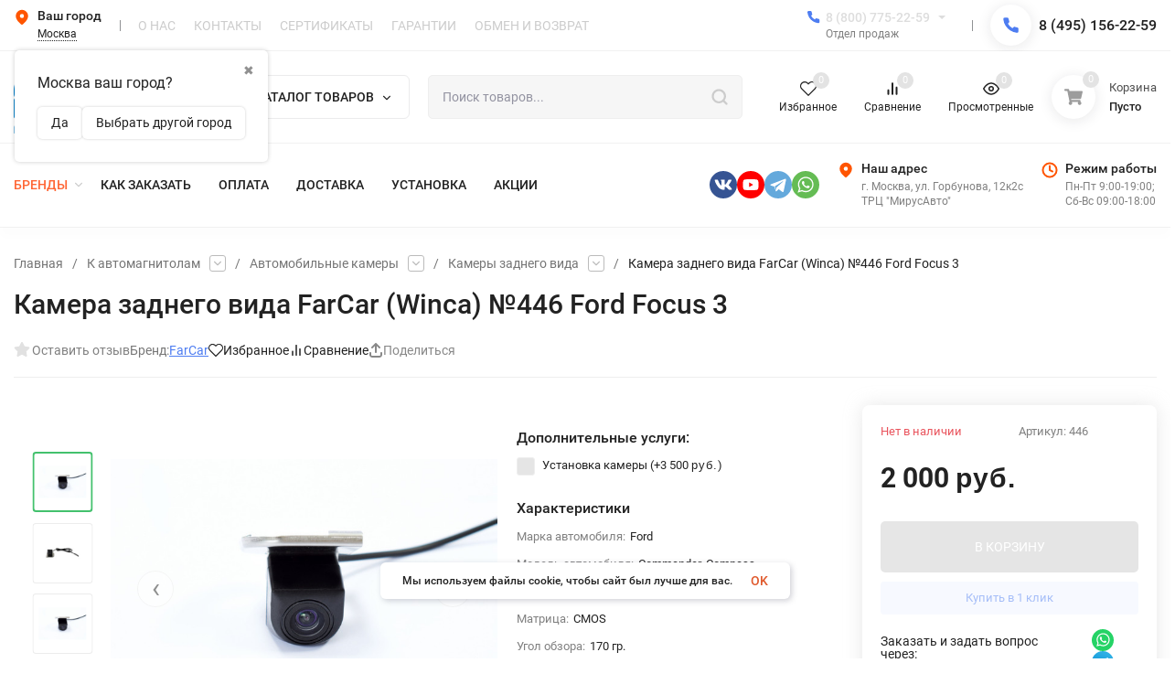

--- FILE ---
content_type: text/html; charset=utf-8
request_url: https://antistrelka.com/product/kamera-zadnego-vida-farcar-winca-446-ford-focus-3/
body_size: 78313
content:
<!DOCTYPE html>
<html lang="ru" prefix="product: http://ogp.me/ns/product#"><head><title>Камера заднего вида FarCar (Winca) №446 Ford Focus 3 купить в Москве в интернет-магазине Antistrelka.com</title><meta http-equiv="Content-Type" content="text/html; charset=utf-8"><meta name="viewport" content="width=device-width, initial-scale=1"><meta http-equiv="x-ua-compatible" content="IE=edge"><meta name="keywords" content="Камера заднего вида FarCar (Winca) №446 Ford Focus 3,446"><meta name="description" content="Камера заднего вида FarCar (Winca) №446 Ford Focus 3 - купить всего за 2 000 руб. с быстрой доставкой по Москве и всей России. ПОДАРКИ за покупку. Установочные центры в 23 городах России."><meta name="theme-color" content="#ffffff"><meta name="msapplication-navbutton-color" content="#ffffff"><meta name="apple-mobile-web-app-status-bar-style" content="#ffffff"><link rel="canonical" href="https://antistrelka.com/product/kamera-zadnego-vida-farcar-winca-446-ford-focus-3/"><link rel="shortcut icon" href="/favicon.ico"><link rel="preload" as="font" href="/wa-data/public/site/themes/insales/css/roboto-v20-latin_cyrillic-500.woff2" crossorigin><link rel="preload" as="font" href="/wa-data/public/site/themes/insales/css/roboto-v20-latin_cyrillic-700.woff2" crossorigin><link rel="preload" as="font" href="/wa-data/public/site/themes/insales/css/roboto-v20-latin_cyrillic-regular.woff2" crossorigin><style>:root {--site-max-width: 1480px;--font-family: "Roboto", sans-serif;--font-weight: 500;--slider-height: 462px;--cheme-color: #4E7DF1;--cheme-color-dop: #43c16d;--t-p-t: 5px;--t-p-b: 5px;--m-p-t: 10px;--m-p-b: 10px;--b-p-t: 20px;--b-p-b: 20px;--c-ht-b: #4E7DF1;--c-ht-b-c: #ffffff;--c-h-t: #ffffff;--c-h-t-w: #ffffff;--c-h-t-b: #f1f1f1;--c-h-m: #ffffff;--c-h-m-w: #ffffff;--c-h-m-b: #f1f1f1;--c-h-b: #ffffff;--c-h-b-w: #ffffff;--c-h-b-b: #f1f1f1;--c-h-li-1: #222222;--c-h-li-1-h: #4e7df1;--c-h-li-1-b: #ffd600;--c-h-li-2: #222222;--c-h-li-2-h: #4e7df1;--c-h-li-2-b: #ffd600;--c-h-li-3: #222222;--c-h-li-3-h: #4e7df1;--c-h-li-3-b: #ffd600;--c-h-lo: #cccccc;--c-h-lo-h: #cccccc;--c-h-lo-i: #cccccc;--c-h-lo-i-h: #cccccc;--c-h-ad-i: #ff5500;--c-h-ad-t: #222222;--c-h-ad: #808080;--c-h-mo-i: #ff5500;--c-h-mo-t: #222222;--c-h-mo: #808080;--c-h-re-i: #ff5500;--c-h-re-t: #222222;--c-h-re: #cccccc;--c-h-re-h: #ffffff;--c-h-ph-1: #dddddd;--c-h-ph-1-h: #cccccc;--c-h-ph-1-t: #808080;--c-h-ph-1-i-f: #ffffff;--c-h-ph-1-i: #4e7df1;--c-h-ph-2-i: #4e7df1;--c-h-ph-3: #222222;--c-h-ph-3-h: #222222;--c-h-ph-3-t: #808080;--c-h-ph-3-i-f: #ffffff;--c-h-ph-3-i: #4e7df1;--c-h-br: #ff6635;--c-h-br-h: #4e7df1;--c-h-br-i: #cccccc;--c-h-br-i-h: #cccccc;--c-h-a-f: #ffffff;--c-h-a-b: #ebebeb;--c-h-a-b-h: #ebebeb;--c-h-a-e: #4e7df1;--c-h-a-i: #4e7df1;--c-h-a-i-h: #4e7df1;--c-h-a-t: #cccccc;--c-h-a-t-h: #ffffff;--c-h-i-f: #ffffff;--c-h-i-b: #ebebeb;--c-h-i-b-h: #ebebeb;--c-h-i-e: #4e7df1;--c-h-i: #222222;--c-h-i-h: #4e7df1;--c-h-i-t: #222222;--c-h-i-t-h: #4e7df1;--c-h-i-c: #43c16d;--c-h-i-c-d: #e3e3e3;--c-h-i-c-t: #ffffff;--c-h-c-f: #ffffff;--c-h-c-f-d: #ffffff;--c-h-c-f-h: #ffffff;--c-h-c-e: #4e7df1;--c-h-c-b: #ebebeb;--c-h-c-b-d: #ebebeb;--c-h-c-b-h: #ebebeb;--c-h-c-t: #222222;--c-h-c-t-d: #222222;--c-h-c-t-h: #222222;--c-h-c-i: #ffffff;--c-h-c-i-d: #ffffff;--c-h-c-i-c: #4e7df1;--c-h-c-i-c-d: #9c9c9c;--c-h-c-i-c-h: #ffffff;--c-h-c-ic: #43c16d;--c-h-c-ic-d: #e3e3e3;--c-h-c-ic-c: #ffffff;--c-h-m-c: #cccccc;--c-h-m-c-h: #ffffff;--c-h-m-c-a: #ffffff;--c-h-m-i-c: #cccccc;--c-h-m-i-c-h: #ffffff;--c-h-m-i-c-a: #ffffff;--c-h-m-c-c: #222222;--c-h-m-c-c-h: #000000;--c-h-m-c-c-a: #000000;--c-h-m-c-i-c: #BDBDBD;--c-h-m-c-i-c-h: #BDBDBD;--c-h-m-c-i-c-a: #000000;--c-h-b-c-f: #ffffff;--c-h-b-c-f-h: #ffffff;--c-h-b-c-e: #4e7df1;--c-h-b-c-b: #ebebec;--c-h-b-c-b-h: #ebebec;--c-h-b-c-c: #222222;--c-h-b-c-c-h: #000000;--c-h-b-c-bb: #4E7DF1;--c-h-b-c-bb-h: #4E7DF1;--c-h-t-f-f: #ffffff;--c-h-t-f-b-f: #4e7df1;--c-h-t-f-b-f-h: #4e7df1;--c-h-t-f-b-e: #4e7df1;--c-h-t-f-b-b: #ebebec;--c-h-t-f-b-b-h: #ebebec;--c-h-t-f-b-c: #ffffff;--c-h-t-f-b-c-h: #ffffff;--c-h-t-f-b: #ffffff;--c-h-t-f-b-h: #ffffff;--c-h-t-f-a-f: #ffffff;--c-h-t-f-a-b: #ebebeb;--c-h-t-f-a-b-h: #ebebeb;--c-h-t-f-a-e: #4e7df1;--c-h-t-f-a-i: #222222;--c-h-t-f-a-i-h: #4e7df1;--c-h-t-f-a-t: #222222;--c-h-t-f-a-t-h: #4e7df1;--c-h-t-f-i-f: #ffffff;--c-h-t-f-i-b: #ebebeb;--c-h-t-f-i-b-h: #ebebeb;--c-h-t-f-i-e: #4e7df1;--c-h-t-f-i: #222222;--c-h-t-f-i-h: #4e7df1;--c-h-t-f-i-t: #222222;--c-h-t-f-i-t-h: #4e7df1;--c-h-t-f-i-c: #43c16d;--c-h-t-f-i-c-d: #e3e3e3;--c-h-t-f-i-c-t: #ffffff;--c-h-t-f-c-f: #ffffff;--c-h-t-f-c-f-d: #ffffff;--c-h-t-f-c-f-h: #ffffff;--c-h-t-f-c-e: #4e7df1;--c-h-t-f-c-b: #ebebeb;--c-h-t-f-c-b-d: #ebebeb;--c-h-t-f-c-b-h: #ebebeb;--c-h-t-f-c-t: #222222;--c-h-t-f-c-t-d: #222222;--c-h-t-f-c-t-h: #222222;--c-h-t-f-c-i: #4e7df1;--c-h-t-f-c-i-d: #f3f3f3;--c-h-t-f-c-i-c: #ffffff;--c-h-t-f-c-i-c-d: #9c9c9c;--c-h-t-f-c-i-c-h: #ffffff;--c-h-t-f-c-ic: #43c16d;--c-h-t-f-c-ic-d: #e3e3e3;--c-h-t-f-c-ic-c: #ffffff;--c-b: #4e7df1;--c-b-h: #5b88f7;--c-b-c: #ffffff;--c-b-c-h: #ffffff;--c-l-c-t-f: #232b46;--c-l-c-t-c: #ffffff;--c-l-c-a-f: #f7f7f7;--c-l-c-a-f-h: #eaeaea;--c-l-c-a-c: #222222;--c-l-c-a-c-h: #4e7df1;--c-l-c-b-c: #ff6635;--c-l-c-b-c-h: #ff6635;--c-l-f-t-f: #232b46;--c-l-f-t-f-h: #232b46;--c-l-f-t-c: #ffffff;--c-l-f-t-c-h: #ffffff;--c-c-l-p-b: #ececec;--c-c-l-p-f: #ffffff;--c-c-l-p-f-f: #ff3100;--c-c-l-p-f-i: #ffffff;--c-c-l-p-c-f: #43c16d;--c-c-l-p-c-i: #ffffff;--c-c-l-i-f: #4e7df1;--c-b-n: #43C16D;--c-b-l: #FF4C3C;--c-b-b: #FF9444;--c-f-b: #232B46;--c-f-c: #767b8b;--c-f-a: #767b8b;--c-f-a-h: #a6acc2;--c-f-t: #999fb3;--c-f-a-m: #767b8b;--c-f-a-m-h: #a6acc2;--c-f-i-c: #4e7df1;--c-f-p-f: #ffffff;--c-f-p-b: #e9e9e9;--c-f-p-i-f: #ffffff;--c-f-p-m: #4e7df1;--c-f-p-i-c: #222222;--c-f-p-i-c-h: #4e7df1;--c-f-p-i: #222222;--c-f-p-i-h: #4e7df1;--c-f-p-c-bg: #e3e3e3;--c-f-p-c-bg-a: #43c16d;--c-f-p-c-c: #ffffff;--c-f-p-c-f: #ffffff;--c-f-p-c: #222222;--c-f-p-c-h: #4e7df1;--c-f-p-c-i: #4e7df1;--c-f-p-c-i-d: #f3f3f3;--c-f-p-c-i-c: #ffffff;--c-f-p-c-i-c-d: #9c9c9c;--c-f-p-c-c-bg: #43c16d;--c-f-p-c-c-bg-d: #e3e3e3;--c-f-p-c-c-c: #ffffff;--w-c: 300px;--w-l: 300px;--h-c-r: 6px;--h-c-h: 48px;--h-c-w: auto;--c-m-h-f: #ffffff;--c-m-b-f: #4e7df1;--c-m-s: #cccccc;--c-m-i: #222222;--c-m-i-c-a: #43c16d;--c-m-i-c: #e3e3e3;--c-m-i-t: #ffffff;--c-m-c-f: #ffffff;--c-m-c-f-d: #ffffff;--c-m-c-b: #ebebeb;--c-m-c-b-d: #ebebeb;--c-m-c-t: #222222;--c-m-c-t-d: #222222;--c-m-c-i: #ffffff;--c-m-c-i-d: #f9f9f9;--c-m-c-i-c: #5b88f7;--c-m-c-i-c-d: #9c9c9c;--c-m-c-i-co: #43c16d;--c-m-c-i-co-d: #e3e3e3;--c-m-c-i-co-c: #ffffff;--c-m-p-i: #4e7df1;--c-m-p-t: #222222;--c-m-p-d: #222222;--c-m-p-h: #808080;--c-m-p-b: #ffffff;--c-m-p-b-i: #4e7df1;--c-m-p-f: #ffffff;--c-m-p-f-i: #222222;--c-m-p-c: #ffffff;--c-m-p-c-i: #4e7df1;--c-m-p-c-i-d: #9c9c9c;--c-m-p-c-c: #43c16d;--c-m-p-c-c-d: #e3e3e3;--c-m-p-c-c-c: #ffffff;--c-l-r: 6px;--c-l-m: 30px;--c-l-m-m: 10px;--cat-p-p: 100%;--c-m-m-p: #4e7df1;--c-m-m-c: #43c16d;--c-m-m-i: #222222;--c-m-m-i-c-a: #43c16d;--c-m-m-i-c: #e3e3e3;--c-m-m-i-t: #ffffff;--c-m-m-i-l: #222222;--c-m-b-b: #4e7df1;--c-m-b-b-th: #ffffff;--c-m-b-b-t: #ffffff;--c-m-b-b-s: #ffffff;--s-l-n: #ffea2c;--s-l-n-c: #222222;--s-l-p: #c8efd5;--s-l-p-c: #222222;}</style><link href="/wa-data/public/site/themes/insales/css/roboto.min.css" rel="stylesheet"><link href="/wa-data/public/site/themes/insales/css/insale.min.css?v4.5.1.4" rel="stylesheet"><link href="/wa-data/public/site/themes/insales/css/user.css?v4.5.1.4" rel="stylesheet"><script>
!function(a,b){"object"==typeof module&&"object"==typeof module.exports?module.exports=a.document?b(a,!0):function(a){if(!a.document)throw new Error("jQuery requires a window with a document");return b(a)}:b(a)}("undefined"!=typeof window?window:this,function(a,b){var c=[],d=c.slice,e=c.concat,f=c.push,g=c.indexOf,h={},i=h.toString,j=h.hasOwnProperty,k={},l="1.11.1",m=function(a,b){return new m.fn.init(a,b)},n=/^[\s\uFEFF\xA0]+|[\s\uFEFF\xA0]+$/g,o=/^-ms-/,p=/-([\da-z])/gi,q=function(a,b){return b.toUpperCase()};m.fn=m.prototype={jquery:l,constructor:m,selector:"",length:0,toArray:function(){return d.call(this)},get:function(a){return null!=a?0>a?this[a+this.length]:this[a]:d.call(this)},pushStack:function(a){var b=m.merge(this.constructor(),a);return b.prevObject=this,b.context=this.context,b},each:function(a,b){return m.each(this,a,b)},map:function(a){return this.pushStack(m.map(this,function(b,c){return a.call(b,c,b)}))},slice:function(){return this.pushStack(d.apply(this,arguments))},first:function(){return this.eq(0)},last:function(){return this.eq(-1)},eq:function(a){var b=this.length,c=+a+(0>a?b:0);return this.pushStack(c>=0&&b>c?[this[c]]:[])},end:function(){return this.prevObject||this.constructor(null)},push:f,sort:c.sort,splice:c.splice},m.extend=m.fn.extend=function(){var a,b,c,d,e,f,g=arguments[0]||{},h=1,i=arguments.length,j=!1;for("boolean"==typeof g&&(j=g,g=arguments[h]||{},h++),"object"==typeof g||m.isFunction(g)||(g={}),h===i&&(g=this,h--);i>h;h++)if(null!=(e=arguments[h]))for(d in e)a=g[d],c=e[d],g!==c&&(j&&c&&(m.isPlainObject(c)||(b=m.isArray(c)))?(b?(b=!1,f=a&&m.isArray(a)?a:[]):f=a&&m.isPlainObject(a)?a:{},g[d]=m.extend(j,f,c)):void 0!==c&&(g[d]=c));return g},m.extend({expando:"jQuery"+(l+Math.random()).replace(/\D/g,""),isReady:!0,error:function(a){throw new Error(a)},noop:function(){},isFunction:function(a){return"function"===m.type(a)},isArray:Array.isArray||function(a){return"array"===m.type(a)},isWindow:function(a){return null!=a&&a==a.window},isNumeric:function(a){return!m.isArray(a)&&a-parseFloat(a)>=0},isEmptyObject:function(a){var b;for(b in a)return!1;return!0},isPlainObject:function(a){var b;if(!a||"object"!==m.type(a)||a.nodeType||m.isWindow(a))return!1;try{if(a.constructor&&!j.call(a,"constructor")&&!j.call(a.constructor.prototype,"isPrototypeOf"))return!1}catch(c){return!1}if(k.ownLast)for(b in a)return j.call(a,b);for(b in a);return void 0===b||j.call(a,b)},type:function(a){return null==a?a+"":"object"==typeof a||"function"==typeof a?h[i.call(a)]||"object":typeof a},globalEval:function(b){b&&m.trim(b)&&(a.execScript||function(b){a.eval.call(a,b)})(b)},camelCase:function(a){return a.replace(o,"ms-").replace(p,q)},nodeName:function(a,b){return a.nodeName&&a.nodeName.toLowerCase()===b.toLowerCase()},each:function(a,b,c){var d,e=0,f=a.length,g=r(a);if(c){if(g){for(;f>e;e++)if(d=b.apply(a[e],c),d===!1)break}else for(e in a)if(d=b.apply(a[e],c),d===!1)break}else if(g){for(;f>e;e++)if(d=b.call(a[e],e,a[e]),d===!1)break}else for(e in a)if(d=b.call(a[e],e,a[e]),d===!1)break;return a},trim:function(a){return null==a?"":(a+"").replace(n,"")},makeArray:function(a,b){var c=b||[];return null!=a&&(r(Object(a))?m.merge(c,"string"==typeof a?[a]:a):f.call(c,a)),c},inArray:function(a,b,c){var d;if(b){if(g)return g.call(b,a,c);for(d=b.length,c=c?0>c?Math.max(0,d+c):c:0;d>c;c++)if(c in b&&b[c]===a)return c}return-1},merge:function(a,b){var c=+b.length,d=0,e=a.length;while(c>d)a[e++]=b[d++];if(c!==c)while(void 0!==b[d])a[e++]=b[d++];return a.length=e,a},grep:function(a,b,c){for(var d,e=[],f=0,g=a.length,h=!c;g>f;f++)d=!b(a[f],f),d!==h&&e.push(a[f]);return e},map:function(a,b,c){var d,f=0,g=a.length,h=r(a),i=[];if(h)for(;g>f;f++)d=b(a[f],f,c),null!=d&&i.push(d);else for(f in a)d=b(a[f],f,c),null!=d&&i.push(d);return e.apply([],i)},guid:1,proxy:function(a,b){var c,e,f;return"string"==typeof b&&(f=a[b],b=a,a=f),m.isFunction(a)?(c=d.call(arguments,2),e=function(){return a.apply(b||this,c.concat(d.call(arguments)))},e.guid=a.guid=a.guid||m.guid++,e):void 0},now:function(){return+new Date},support:k}),m.each("Boolean Number String Function Array Date RegExp Object Error".split(" "),function(a,b){h["[object "+b+"]"]=b.toLowerCase()});function r(a){var b=a.length,c=m.type(a);return"function"===c||m.isWindow(a)?!1:1===a.nodeType&&b?!0:"array"===c||0===b||"number"==typeof b&&b>0&&b-1 in a}var s=function(a){var b,c,d,e,f,g,h,i,j,k,l,m,n,o,p,q,r,s,t,u="sizzle"+-new Date,v=a.document,w=0,x=0,y=gb(),z=gb(),A=gb(),B=function(a,b){return a===b&&(l=!0),0},C="undefined",D=1<<31,E={}.hasOwnProperty,F=[],G=F.pop,H=F.push,I=F.push,J=F.slice,K=F.indexOf||function(a){for(var b=0,c=this.length;c>b;b++)if(this[b]===a)return b;return-1},L="checked|selected|async|autofocus|autoplay|controls|defer|disabled|hidden|ismap|loop|multiple|open|readonly|required|scoped",M="[\\x20\\t\\r\\n\\f]",N="(?:\\\\.|[\\w-]|[^\\x00-\\xa0])+",O=N.replace("w","w#"),P="\\["+M+"*("+N+")(?:"+M+"*([*^$|!~]?=)"+M+"*(?:'((?:\\\\.|[^\\\\'])*)'|\"((?:\\\\.|[^\\\\\"])*)\"|("+O+"))|)"+M+"*\\]",Q=":("+N+")(?:\\((('((?:\\\\.|[^\\\\'])*)'|\"((?:\\\\.|[^\\\\\"])*)\")|((?:\\\\.|[^\\\\()[\\]]|"+P+")*)|.*)\\)|)",R=new RegExp("^"+M+"+|((?:^|[^\\\\])(?:\\\\.)*)"+M+"+$","g"),S=new RegExp("^"+M+"*,"+M+"*"),T=new RegExp("^"+M+"*([>+~]|"+M+")"+M+"*"),U=new RegExp("="+M+"*([^\\]'\"]*?)"+M+"*\\]","g"),V=new RegExp(Q),W=new RegExp("^"+O+"$"),X={ID:new RegExp("^#("+N+")"),CLASS:new RegExp("^\\.("+N+")"),TAG:new RegExp("^("+N.replace("w","w*")+")"),ATTR:new RegExp("^"+P),PSEUDO:new RegExp("^"+Q),CHILD:new RegExp("^:(only|first|last|nth|nth-last)-(child|of-type)(?:\\("+M+"*(even|odd|(([+-]|)(\\d*)n|)"+M+"*(?:([+-]|)"+M+"*(\\d+)|))"+M+"*\\)|)","i"),bool:new RegExp("^(?:"+L+")$","i"),needsContext:new RegExp("^"+M+"*[>+~]|:(even|odd|eq|gt|lt|nth|first|last)(?:\\("+M+"*((?:-\\d)?\\d*)"+M+"*\\)|)(?=[^-]|$)","i")},Y=/^(?:input|select|textarea|button)$/i,Z=/^h\d$/i,$=/^[^{]+\{\s*\[native \w/,_=/^(?:#([\w-]+)|(\w+)|\.([\w-]+))$/,ab=/[+~]/,bb=/'|\\/g,cb=new RegExp("\\\\([\\da-f]{1,6}"+M+"?|("+M+")|.)","ig"),db=function(a,b,c){var d="0x"+b-65536;return d!==d||c?b:0>d?String.fromCharCode(d+65536):String.fromCharCode(d>>10|55296,1023&d|56320)};try{I.apply(F=J.call(v.childNodes),v.childNodes),F[v.childNodes.length].nodeType}catch(eb){I={apply:F.length?function(a,b){H.apply(a,J.call(b))}:function(a,b){var c=a.length,d=0;while(a[c++]=b[d++]);a.length=c-1}}}function fb(a,b,d,e){var f,h,j,k,l,o,r,s,w,x;if((b?b.ownerDocument||b:v)!==n&&m(b),b=b||n,d=d||[],!a||"string"!=typeof a)return d;if(1!==(k=b.nodeType)&&9!==k)return[];if(p&&!e){if(f=_.exec(a))if(j=f[1]){if(9===k){if(h=b.getElementById(j),!h||!h.parentNode)return d;if(h.id===j)return d.push(h),d}else if(b.ownerDocument&&(h=b.ownerDocument.getElementById(j))&&t(b,h)&&h.id===j)return d.push(h),d}else{if(f[2])return I.apply(d,b.getElementsByTagName(a)),d;if((j=f[3])&&c.getElementsByClassName&&b.getElementsByClassName)return I.apply(d,b.getElementsByClassName(j)),d}if(c.qsa&&(!q||!q.test(a))){if(s=r=u,w=b,x=9===k&&a,1===k&&"object"!==b.nodeName.toLowerCase()){o=g(a),(r=b.getAttribute("id"))?s=r.replace(bb,"\\$&"):b.setAttribute("id",s),s="[id='"+s+"'] ",l=o.length;while(l--)o[l]=s+qb(o[l]);w=ab.test(a)&&ob(b.parentNode)||b,x=o.join(",")}if(x)try{return I.apply(d,w.querySelectorAll(x)),d}catch(y){}finally{r||b.removeAttribute("id")}}}return i(a.replace(R,"$1"),b,d,e)}function gb(){var a=[];function b(c,e){return a.push(c+" ")>d.cacheLength&&delete b[a.shift()],b[c+" "]=e}return b}function hb(a){return a[u]=!0,a}function ib(a){var b=n.createElement("div");try{return!!a(b)}catch(c){return!1}finally{b.parentNode&&b.parentNode.removeChild(b),b=null}}function jb(a,b){var c=a.split("|"),e=a.length;while(e--)d.attrHandle[c[e]]=b}function kb(a,b){var c=b&&a,d=c&&1===a.nodeType&&1===b.nodeType&&(~b.sourceIndex||D)-(~a.sourceIndex||D);if(d)return d;if(c)while(c=c.nextSibling)if(c===b)return-1;return a?1:-1}function lb(a){return function(b){var c=b.nodeName.toLowerCase();return"input"===c&&b.type===a}}function mb(a){return function(b){var c=b.nodeName.toLowerCase();return("input"===c||"button"===c)&&b.type===a}}function nb(a){return hb(function(b){return b=+b,hb(function(c,d){var e,f=a([],c.length,b),g=f.length;while(g--)c[e=f[g]]&&(c[e]=!(d[e]=c[e]))})})}function ob(a){return a&&typeof a.getElementsByTagName!==C&&a}c=fb.support={},f=fb.isXML=function(a){var b=a&&(a.ownerDocument||a).documentElement;return b?"HTML"!==b.nodeName:!1},m=fb.setDocument=function(a){var b,e=a?a.ownerDocument||a:v,g=e.defaultView;return e!==n&&9===e.nodeType&&e.documentElement?(n=e,o=e.documentElement,p=!f(e),g&&g!==g.top&&(g.addEventListener?g.addEventListener("unload",function(){m()},!1):g.attachEvent&&g.attachEvent("onunload",function(){m()})),c.attributes=ib(function(a){return a.className="i",!a.getAttribute("className")}),c.getElementsByTagName=ib(function(a){return a.appendChild(e.createComment("")),!a.getElementsByTagName("*").length}),c.getElementsByClassName=$.test(e.getElementsByClassName)&&ib(function(a){return a.innerHTML="<div class='a'></div><div class='a i'></div>",a.firstChild.className="i",2===a.getElementsByClassName("i").length}),c.getById=ib(function(a){return o.appendChild(a).id=u,!e.getElementsByName||!e.getElementsByName(u).length}),c.getById?(d.find.ID=function(a,b){if(typeof b.getElementById!==C&&p){var c=b.getElementById(a);return c&&c.parentNode?[c]:[]}},d.filter.ID=function(a){var b=a.replace(cb,db);return function(a){return a.getAttribute("id")===b}}):(delete d.find.ID,d.filter.ID=function(a){var b=a.replace(cb,db);return function(a){var c=typeof a.getAttributeNode!==C&&a.getAttributeNode("id");return c&&c.value===b}}),d.find.TAG=c.getElementsByTagName?function(a,b){return typeof b.getElementsByTagName!==C?b.getElementsByTagName(a):void 0}:function(a,b){var c,d=[],e=0,f=b.getElementsByTagName(a);if("*"===a){while(c=f[e++])1===c.nodeType&&d.push(c);return d}return f},d.find.CLASS=c.getElementsByClassName&&function(a,b){return typeof b.getElementsByClassName!==C&&p?b.getElementsByClassName(a):void 0},r=[],q=[],(c.qsa=$.test(e.querySelectorAll))&&(ib(function(a){a.innerHTML="<select msallowclip=''><option selected=''></option></select>",a.querySelectorAll("[msallowclip^='']").length&&q.push("[*^$]="+M+"*(?:''|\"\")"),a.querySelectorAll("[selected]").length||q.push("\\["+M+"*(?:value|"+L+")"),a.querySelectorAll(":checked").length||q.push(":checked")}),ib(function(a){var b=e.createElement("input");b.setAttribute("type","hidden"),a.appendChild(b).setAttribute("name","D"),a.querySelectorAll("[name=d]").length&&q.push("name"+M+"*[*^$|!~]?="),a.querySelectorAll(":enabled").length||q.push(":enabled",":disabled"),a.querySelectorAll("*,:x"),q.push(",.*:")})),(c.matchesSelector=$.test(s=o.matches||o.webkitMatchesSelector||o.mozMatchesSelector||o.oMatchesSelector||o.msMatchesSelector))&&ib(function(a){c.disconnectedMatch=s.call(a,"div"),s.call(a,"[s!='']:x"),r.push("!=",Q)}),q=q.length&&new RegExp(q.join("|")),r=r.length&&new RegExp(r.join("|")),b=$.test(o.compareDocumentPosition),t=b||$.test(o.contains)?function(a,b){var c=9===a.nodeType?a.documentElement:a,d=b&&b.parentNode;return a===d||!(!d||1!==d.nodeType||!(c.contains?c.contains(d):a.compareDocumentPosition&&16&a.compareDocumentPosition(d)))}:function(a,b){if(b)while(b=b.parentNode)if(b===a)return!0;return!1},B=b?function(a,b){if(a===b)return l=!0,0;var d=!a.compareDocumentPosition-!b.compareDocumentPosition;return d?d:(d=(a.ownerDocument||a)===(b.ownerDocument||b)?a.compareDocumentPosition(b):1,1&d||!c.sortDetached&&b.compareDocumentPosition(a)===d?a===e||a.ownerDocument===v&&t(v,a)?-1:b===e||b.ownerDocument===v&&t(v,b)?1:k?K.call(k,a)-K.call(k,b):0:4&d?-1:1)}:function(a,b){if(a===b)return l=!0,0;var c,d=0,f=a.parentNode,g=b.parentNode,h=[a],i=[b];if(!f||!g)return a===e?-1:b===e?1:f?-1:g?1:k?K.call(k,a)-K.call(k,b):0;if(f===g)return kb(a,b);c=a;while(c=c.parentNode)h.unshift(c);c=b;while(c=c.parentNode)i.unshift(c);while(h[d]===i[d])d++;return d?kb(h[d],i[d]):h[d]===v?-1:i[d]===v?1:0},e):n},fb.matches=function(a,b){return fb(a,null,null,b)},fb.matchesSelector=function(a,b){if((a.ownerDocument||a)!==n&&m(a),b=b.replace(U,"='$1']"),!(!c.matchesSelector||!p||r&&r.test(b)||q&&q.test(b)))try{var d=s.call(a,b);if(d||c.disconnectedMatch||a.document&&11!==a.document.nodeType)return d}catch(e){}return fb(b,n,null,[a]).length>0},fb.contains=function(a,b){return(a.ownerDocument||a)!==n&&m(a),t(a,b)},fb.attr=function(a,b){(a.ownerDocument||a)!==n&&m(a);var e=d.attrHandle[b.toLowerCase()],f=e&&E.call(d.attrHandle,b.toLowerCase())?e(a,b,!p):void 0;return void 0!==f?f:c.attributes||!p?a.getAttribute(b):(f=a.getAttributeNode(b))&&f.specified?f.value:null},fb.error=function(a){throw new Error("Syntax error, unrecognized expression: "+a)},fb.uniqueSort=function(a){var b,d=[],e=0,f=0;if(l=!c.detectDuplicates,k=!c.sortStable&&a.slice(0),a.sort(B),l){while(b=a[f++])b===a[f]&&(e=d.push(f));while(e--)a.splice(d[e],1)}return k=null,a},e=fb.getText=function(a){var b,c="",d=0,f=a.nodeType;if(f){if(1===f||9===f||11===f){if("string"==typeof a.textContent)return a.textContent;for(a=a.firstChild;a;a=a.nextSibling)c+=e(a)}else if(3===f||4===f)return a.nodeValue}else while(b=a[d++])c+=e(b);return c},d=fb.selectors={cacheLength:50,createPseudo:hb,match:X,attrHandle:{},find:{},relative:{">":{dir:"parentNode",first:!0}," ":{dir:"parentNode"},"+":{dir:"previousSibling",first:!0},"~":{dir:"previousSibling"}},preFilter:{ATTR:function(a){return a[1]=a[1].replace(cb,db),a[3]=(a[3]||a[4]||a[5]||"").replace(cb,db),"~="===a[2]&&(a[3]=" "+a[3]+" "),a.slice(0,4)},CHILD:function(a){return a[1]=a[1].toLowerCase(),"nth"===a[1].slice(0,3)?(a[3]||fb.error(a[0]),a[4]=+(a[4]?a[5]+(a[6]||1):2*("even"===a[3]||"odd"===a[3])),a[5]=+(a[7]+a[8]||"odd"===a[3])):a[3]&&fb.error(a[0]),a},PSEUDO:function(a){var b,c=!a[6]&&a[2];return X.CHILD.test(a[0])?null:(a[3]?a[2]=a[4]||a[5]||"":c&&V.test(c)&&(b=g(c,!0))&&(b=c.indexOf(")",c.length-b)-c.length)&&(a[0]=a[0].slice(0,b),a[2]=c.slice(0,b)),a.slice(0,3))}},filter:{TAG:function(a){var b=a.replace(cb,db).toLowerCase();return"*"===a?function(){return!0}:function(a){return a.nodeName&&a.nodeName.toLowerCase()===b}},CLASS:function(a){var b=y[a+" "];return b||(b=new RegExp("(^|"+M+")"+a+"("+M+"|$)"))&&y(a,function(a){return b.test("string"==typeof a.className&&a.className||typeof a.getAttribute!==C&&a.getAttribute("class")||"")})},ATTR:function(a,b,c){return function(d){var e=fb.attr(d,a);return null==e?"!="===b:b?(e+="","="===b?e===c:"!="===b?e!==c:"^="===b?c&&0===e.indexOf(c):"*="===b?c&&e.indexOf(c)>-1:"$="===b?c&&e.slice(-c.length)===c:"~="===b?(" "+e+" ").indexOf(c)>-1:"|="===b?e===c||e.slice(0,c.length+1)===c+"-":!1):!0}},CHILD:function(a,b,c,d,e){var f="nth"!==a.slice(0,3),g="last"!==a.slice(-4),h="of-type"===b;return 1===d&&0===e?function(a){return!!a.parentNode}:function(b,c,i){var j,k,l,m,n,o,p=f!==g?"nextSibling":"previousSibling",q=b.parentNode,r=h&&b.nodeName.toLowerCase(),s=!i&&!h;if(q){if(f){while(p){l=b;while(l=l[p])if(h?l.nodeName.toLowerCase()===r:1===l.nodeType)return!1;o=p="only"===a&&!o&&"nextSibling"}return!0}if(o=[g?q.firstChild:q.lastChild],g&&s){k=q[u]||(q[u]={}),j=k[a]||[],n=j[0]===w&&j[1],m=j[0]===w&&j[2],l=n&&q.childNodes[n];while(l=++n&&l&&l[p]||(m=n=0)||o.pop())if(1===l.nodeType&&++m&&l===b){k[a]=[w,n,m];break}}else if(s&&(j=(b[u]||(b[u]={}))[a])&&j[0]===w)m=j[1];else while(l=++n&&l&&l[p]||(m=n=0)||o.pop())if((h?l.nodeName.toLowerCase()===r:1===l.nodeType)&&++m&&(s&&((l[u]||(l[u]={}))[a]=[w,m]),l===b))break;return m-=e,m===d||m%d===0&&m/d>=0}}},PSEUDO:function(a,b){var c,e=d.pseudos[a]||d.setFilters[a.toLowerCase()]||fb.error("unsupported pseudo: "+a);return e[u]?e(b):e.length>1?(c=[a,a,"",b],d.setFilters.hasOwnProperty(a.toLowerCase())?hb(function(a,c){var d,f=e(a,b),g=f.length;while(g--)d=K.call(a,f[g]),a[d]=!(c[d]=f[g])}):function(a){return e(a,0,c)}):e}},pseudos:{not:hb(function(a){var b=[],c=[],d=h(a.replace(R,"$1"));return d[u]?hb(function(a,b,c,e){var f,g=d(a,null,e,[]),h=a.length;while(h--)(f=g[h])&&(a[h]=!(b[h]=f))}):function(a,e,f){return b[0]=a,d(b,null,f,c),!c.pop()}}),has:hb(function(a){return function(b){return fb(a,b).length>0}}),contains:hb(function(a){return function(b){return(b.textContent||b.innerText||e(b)).indexOf(a)>-1}}),lang:hb(function(a){return W.test(a||"")||fb.error("unsupported lang: "+a),a=a.replace(cb,db).toLowerCase(),function(b){var c;do if(c=p?b.lang:b.getAttribute("xml:lang")||b.getAttribute("lang"))return c=c.toLowerCase(),c===a||0===c.indexOf(a+"-");while((b=b.parentNode)&&1===b.nodeType);return!1}}),target:function(b){var c=a.location&&a.location.hash;return c&&c.slice(1)===b.id},root:function(a){return a===o},focus:function(a){return a===n.activeElement&&(!n.hasFocus||n.hasFocus())&&!!(a.type||a.href||~a.tabIndex)},enabled:function(a){return a.disabled===!1},disabled:function(a){return a.disabled===!0},checked:function(a){var b=a.nodeName.toLowerCase();return"input"===b&&!!a.checked||"option"===b&&!!a.selected},selected:function(a){return a.parentNode&&a.parentNode.selectedIndex,a.selected===!0},empty:function(a){for(a=a.firstChild;a;a=a.nextSibling)if(a.nodeType<6)return!1;return!0},parent:function(a){return!d.pseudos.empty(a)},header:function(a){return Z.test(a.nodeName)},input:function(a){return Y.test(a.nodeName)},button:function(a){var b=a.nodeName.toLowerCase();return"input"===b&&"button"===a.type||"button"===b},text:function(a){var b;return"input"===a.nodeName.toLowerCase()&&"text"===a.type&&(null==(b=a.getAttribute("type"))||"text"===b.toLowerCase())},first:nb(function(){return[0]}),last:nb(function(a,b){return[b-1]}),eq:nb(function(a,b,c){return[0>c?c+b:c]}),even:nb(function(a,b){for(var c=0;b>c;c+=2)a.push(c);return a}),odd:nb(function(a,b){for(var c=1;b>c;c+=2)a.push(c);return a}),lt:nb(function(a,b,c){for(var d=0>c?c+b:c;--d>=0;)a.push(d);return a}),gt:nb(function(a,b,c){for(var d=0>c?c+b:c;++d<b;)a.push(d);return a})}},d.pseudos.nth=d.pseudos.eq;for(b in{radio:!0,checkbox:!0,file:!0,password:!0,image:!0})d.pseudos[b]=lb(b);for(b in{submit:!0,reset:!0})d.pseudos[b]=mb(b);function pb(){}pb.prototype=d.filters=d.pseudos,d.setFilters=new pb,g=fb.tokenize=function(a,b){var c,e,f,g,h,i,j,k=z[a+" "];if(k)return b?0:k.slice(0);h=a,i=[],j=d.preFilter;while(h){(!c||(e=S.exec(h)))&&(e&&(h=h.slice(e[0].length)||h),i.push(f=[])),c=!1,(e=T.exec(h))&&(c=e.shift(),f.push({value:c,type:e[0].replace(R," ")}),h=h.slice(c.length));for(g in d.filter)!(e=X[g].exec(h))||j[g]&&!(e=j[g](e))||(c=e.shift(),f.push({value:c,type:g,matches:e}),h=h.slice(c.length));if(!c)break}return b?h.length:h?fb.error(a):z(a,i).slice(0)};function qb(a){for(var b=0,c=a.length,d="";c>b;b++)d+=a[b].value;return d}function rb(a,b,c){var d=b.dir,e=c&&"parentNode"===d,f=x++;return b.first?function(b,c,f){while(b=b[d])if(1===b.nodeType||e)return a(b,c,f)}:function(b,c,g){var h,i,j=[w,f];if(g){while(b=b[d])if((1===b.nodeType||e)&&a(b,c,g))return!0}else while(b=b[d])if(1===b.nodeType||e){if(i=b[u]||(b[u]={}),(h=i[d])&&h[0]===w&&h[1]===f)return j[2]=h[2];if(i[d]=j,j[2]=a(b,c,g))return!0}}}function sb(a){return a.length>1?function(b,c,d){var e=a.length;while(e--)if(!a[e](b,c,d))return!1;return!0}:a[0]}function tb(a,b,c){for(var d=0,e=b.length;e>d;d++)fb(a,b[d],c);return c}function ub(a,b,c,d,e){for(var f,g=[],h=0,i=a.length,j=null!=b;i>h;h++)(f=a[h])&&(!c||c(f,d,e))&&(g.push(f),j&&b.push(h));return g}function vb(a,b,c,d,e,f){return d&&!d[u]&&(d=vb(d)),e&&!e[u]&&(e=vb(e,f)),hb(function(f,g,h,i){var j,k,l,m=[],n=[],o=g.length,p=f||tb(b||"*",h.nodeType?[h]:h,[]),q=!a||!f&&b?p:ub(p,m,a,h,i),r=c?e||(f?a:o||d)?[]:g:q;if(c&&c(q,r,h,i),d){j=ub(r,n),d(j,[],h,i),k=j.length;while(k--)(l=j[k])&&(r[n[k]]=!(q[n[k]]=l))}if(f){if(e||a){if(e){j=[],k=r.length;while(k--)(l=r[k])&&j.push(q[k]=l);e(null,r=[],j,i)}k=r.length;while(k--)(l=r[k])&&(j=e?K.call(f,l):m[k])>-1&&(f[j]=!(g[j]=l))}}else r=ub(r===g?r.splice(o,r.length):r),e?e(null,g,r,i):I.apply(g,r)})}function wb(a){for(var b,c,e,f=a.length,g=d.relative[a[0].type],h=g||d.relative[" "],i=g?1:0,k=rb(function(a){return a===b},h,!0),l=rb(function(a){return K.call(b,a)>-1},h,!0),m=[function(a,c,d){return!g&&(d||c!==j)||((b=c).nodeType?k(a,c,d):l(a,c,d))}];f>i;i++)if(c=d.relative[a[i].type])m=[rb(sb(m),c)];else{if(c=d.filter[a[i].type].apply(null,a[i].matches),c[u]){for(e=++i;f>e;e++)if(d.relative[a[e].type])break;return vb(i>1&&sb(m),i>1&&qb(a.slice(0,i-1).concat({value:" "===a[i-2].type?"*":""})).replace(R,"$1"),c,e>i&&wb(a.slice(i,e)),f>e&&wb(a=a.slice(e)),f>e&&qb(a))}m.push(c)}return sb(m)}function xb(a,b){var c=b.length>0,e=a.length>0,f=function(f,g,h,i,k){var l,m,o,p=0,q="0",r=f&&[],s=[],t=j,u=f||e&&d.find.TAG("*",k),v=w+=null==t?1:Math.random()||.1,x=u.length;for(k&&(j=g!==n&&g);q!==x&&null!=(l=u[q]);q++){if(e&&l){m=0;while(o=a[m++])if(o(l,g,h)){i.push(l);break}k&&(w=v)}c&&((l=!o&&l)&&p--,f&&r.push(l))}if(p+=q,c&&q!==p){m=0;while(o=b[m++])o(r,s,g,h);if(f){if(p>0)while(q--)r[q]||s[q]||(s[q]=G.call(i));s=ub(s)}I.apply(i,s),k&&!f&&s.length>0&&p+b.length>1&&fb.uniqueSort(i)}return k&&(w=v,j=t),r};return c?hb(f):f}return h=fb.compile=function(a,b){var c,d=[],e=[],f=A[a+" "];if(!f){b||(b=g(a)),c=b.length;while(c--)f=wb(b[c]),f[u]?d.push(f):e.push(f);f=A(a,xb(e,d)),f.selector=a}return f},i=fb.select=function(a,b,e,f){var i,j,k,l,m,n="function"==typeof a&&a,o=!f&&g(a=n.selector||a);if(e=e||[],1===o.length){if(j=o[0]=o[0].slice(0),j.length>2&&"ID"===(k=j[0]).type&&c.getById&&9===b.nodeType&&p&&d.relative[j[1].type]){if(b=(d.find.ID(k.matches[0].replace(cb,db),b)||[])[0],!b)return e;n&&(b=b.parentNode),a=a.slice(j.shift().value.length)}i=X.needsContext.test(a)?0:j.length;while(i--){if(k=j[i],d.relative[l=k.type])break;if((m=d.find[l])&&(f=m(k.matches[0].replace(cb,db),ab.test(j[0].type)&&ob(b.parentNode)||b))){if(j.splice(i,1),a=f.length&&qb(j),!a)return I.apply(e,f),e;break}}}return(n||h(a,o))(f,b,!p,e,ab.test(a)&&ob(b.parentNode)||b),e},c.sortStable=u.split("").sort(B).join("")===u,c.detectDuplicates=!!l,m(),c.sortDetached=ib(function(a){return 1&a.compareDocumentPosition(n.createElement("div"))}),ib(function(a){return a.innerHTML="<a href='#'></a>","#"===a.firstChild.getAttribute("href")})||jb("type|href|height|width",function(a,b,c){return c?void 0:a.getAttribute(b,"type"===b.toLowerCase()?1:2)}),c.attributes&&ib(function(a){return a.innerHTML="<input/>",a.firstChild.setAttribute("value",""),""===a.firstChild.getAttribute("value")})||jb("value",function(a,b,c){return c||"input"!==a.nodeName.toLowerCase()?void 0:a.defaultValue}),ib(function(a){return null==a.getAttribute("disabled")})||jb(L,function(a,b,c){var d;return c?void 0:a[b]===!0?b.toLowerCase():(d=a.getAttributeNode(b))&&d.specified?d.value:null}),fb}(a);m.find=s,m.expr=s.selectors,m.expr[":"]=m.expr.pseudos,m.unique=s.uniqueSort,m.text=s.getText,m.isXMLDoc=s.isXML,m.contains=s.contains;var t=m.expr.match.needsContext,u=/^<(\w+)\s*\/?>(?:<\/\1>|)$/,v=/^.[^:#\[\.,]*$/;function w(a,b,c){if(m.isFunction(b))return m.grep(a,function(a,d){return!!b.call(a,d,a)!==c});if(b.nodeType)return m.grep(a,function(a){return a===b!==c});if("string"==typeof b){if(v.test(b))return m.filter(b,a,c);b=m.filter(b,a)}return m.grep(a,function(a){return m.inArray(a,b)>=0!==c})}m.filter=function(a,b,c){var d=b[0];return c&&(a=":not("+a+")"),1===b.length&&1===d.nodeType?m.find.matchesSelector(d,a)?[d]:[]:m.find.matches(a,m.grep(b,function(a){return 1===a.nodeType}))},m.fn.extend({find:function(a){var b,c=[],d=this,e=d.length;if("string"!=typeof a)return this.pushStack(m(a).filter(function(){for(b=0;e>b;b++)if(m.contains(d[b],this))return!0}));for(b=0;e>b;b++)m.find(a,d[b],c);return c=this.pushStack(e>1?m.unique(c):c),c.selector=this.selector?this.selector+" "+a:a,c},filter:function(a){return this.pushStack(w(this,a||[],!1))},not:function(a){return this.pushStack(w(this,a||[],!0))},is:function(a){return!!w(this,"string"==typeof a&&t.test(a)?m(a):a||[],!1).length}});var x,y=a.document,z=/^(?:\s*(<[\w\W]+>)[^>]*|#([\w-]*))$/,A=m.fn.init=function(a,b){var c,d;if(!a)return this;if("string"==typeof a){if(c="<"===a.charAt(0)&&">"===a.charAt(a.length-1)&&a.length>=3?[null,a,null]:z.exec(a),!c||!c[1]&&b)return!b||b.jquery?(b||x).find(a):this.constructor(b).find(a);if(c[1]){if(b=b instanceof m?b[0]:b,m.merge(this,m.parseHTML(c[1],b&&b.nodeType?b.ownerDocument||b:y,!0)),u.test(c[1])&&m.isPlainObject(b))for(c in b)m.isFunction(this[c])?this[c](b[c]):this.attr(c,b[c]);return this}if(d=y.getElementById(c[2]),d&&d.parentNode){if(d.id!==c[2])return x.find(a);this.length=1,this[0]=d}return this.context=y,this.selector=a,this}return a.nodeType?(this.context=this[0]=a,this.length=1,this):m.isFunction(a)?"undefined"!=typeof x.ready?x.ready(a):a(m):(void 0!==a.selector&&(this.selector=a.selector,this.context=a.context),m.makeArray(a,this))};A.prototype=m.fn,x=m(y);var B=/^(?:parents|prev(?:Until|All))/,C={children:!0,contents:!0,next:!0,prev:!0};m.extend({dir:function(a,b,c){var d=[],e=a[b];while(e&&9!==e.nodeType&&(void 0===c||1!==e.nodeType||!m(e).is(c)))1===e.nodeType&&d.push(e),e=e[b];return d},sibling:function(a,b){for(var c=[];a;a=a.nextSibling)1===a.nodeType&&a!==b&&c.push(a);return c}}),m.fn.extend({has:function(a){var b,c=m(a,this),d=c.length;return this.filter(function(){for(b=0;d>b;b++)if(m.contains(this,c[b]))return!0})},closest:function(a,b){for(var c,d=0,e=this.length,f=[],g=t.test(a)||"string"!=typeof a?m(a,b||this.context):0;e>d;d++)for(c=this[d];c&&c!==b;c=c.parentNode)if(c.nodeType<11&&(g?g.index(c)>-1:1===c.nodeType&&m.find.matchesSelector(c,a))){f.push(c);break}return this.pushStack(f.length>1?m.unique(f):f)},index:function(a){return a?"string"==typeof a?m.inArray(this[0],m(a)):m.inArray(a.jquery?a[0]:a,this):this[0]&&this[0].parentNode?this.first().prevAll().length:-1},add:function(a,b){return this.pushStack(m.unique(m.merge(this.get(),m(a,b))))},addBack:function(a){return this.add(null==a?this.prevObject:this.prevObject.filter(a))}});function D(a,b){do a=a[b];while(a&&1!==a.nodeType);return a}m.each({parent:function(a){var b=a.parentNode;return b&&11!==b.nodeType?b:null},parents:function(a){return m.dir(a,"parentNode")},parentsUntil:function(a,b,c){return m.dir(a,"parentNode",c)},next:function(a){return D(a,"nextSibling")},prev:function(a){return D(a,"previousSibling")},nextAll:function(a){return m.dir(a,"nextSibling")},prevAll:function(a){return m.dir(a,"previousSibling")},nextUntil:function(a,b,c){return m.dir(a,"nextSibling",c)},prevUntil:function(a,b,c){return m.dir(a,"previousSibling",c)},siblings:function(a){return m.sibling((a.parentNode||{}).firstChild,a)},children:function(a){return m.sibling(a.firstChild)},contents:function(a){return m.nodeName(a,"iframe")?a.contentDocument||a.contentWindow.document:m.merge([],a.childNodes)}},function(a,b){m.fn[a]=function(c,d){var e=m.map(this,b,c);return"Until"!==a.slice(-5)&&(d=c),d&&"string"==typeof d&&(e=m.filter(d,e)),this.length>1&&(C[a]||(e=m.unique(e)),B.test(a)&&(e=e.reverse())),this.pushStack(e)}});var E=/\S+/g,F={};function G(a){var b=F[a]={};return m.each(a.match(E)||[],function(a,c){b[c]=!0}),b}m.Callbacks=function(a){a="string"==typeof a?F[a]||G(a):m.extend({},a);var b,c,d,e,f,g,h=[],i=!a.once&&[],j=function(l){for(c=a.memory&&l,d=!0,f=g||0,g=0,e=h.length,b=!0;h&&e>f;f++)if(h[f].apply(l[0],l[1])===!1&&a.stopOnFalse){c=!1;break}b=!1,h&&(i?i.length&&j(i.shift()):c?h=[]:k.disable())},k={add:function(){if(h){var d=h.length;!function f(b){m.each(b,function(b,c){var d=m.type(c);"function"===d?a.unique&&k.has(c)||h.push(c):c&&c.length&&"string"!==d&&f(c)})}(arguments),b?e=h.length:c&&(g=d,j(c))}return this},remove:function(){return h&&m.each(arguments,function(a,c){var d;while((d=m.inArray(c,h,d))>-1)h.splice(d,1),b&&(e>=d&&e--,f>=d&&f--)}),this},has:function(a){return a?m.inArray(a,h)>-1:!(!h||!h.length)},empty:function(){return h=[],e=0,this},disable:function(){return h=i=c=void 0,this},disabled:function(){return!h},lock:function(){return i=void 0,c||k.disable(),this},locked:function(){return!i},fireWith:function(a,c){return!h||d&&!i||(c=c||[],c=[a,c.slice?c.slice():c],b?i.push(c):j(c)),this},fire:function(){return k.fireWith(this,arguments),this},fired:function(){return!!d}};return k},m.extend({Deferred:function(a){var b=[["resolve","done",m.Callbacks("once memory"),"resolved"],["reject","fail",m.Callbacks("once memory"),"rejected"],["notify","progress",m.Callbacks("memory")]],c="pending",d={state:function(){return c},always:function(){return e.done(arguments).fail(arguments),this},then:function(){var a=arguments;return m.Deferred(function(c){m.each(b,function(b,f){var g=m.isFunction(a[b])&&a[b];e[f[1]](function(){var a=g&&g.apply(this,arguments);a&&m.isFunction(a.promise)?a.promise().done(c.resolve).fail(c.reject).progress(c.notify):c[f[0]+"With"](this===d?c.promise():this,g?[a]:arguments)})}),a=null}).promise()},promise:function(a){return null!=a?m.extend(a,d):d}},e={};return d.pipe=d.then,m.each(b,function(a,f){var g=f[2],h=f[3];d[f[1]]=g.add,h&&g.add(function(){c=h},b[1^a][2].disable,b[2][2].lock),e[f[0]]=function(){return e[f[0]+"With"](this===e?d:this,arguments),this},e[f[0]+"With"]=g.fireWith}),d.promise(e),a&&a.call(e,e),e},when:function(a){var b=0,c=d.call(arguments),e=c.length,f=1!==e||a&&m.isFunction(a.promise)?e:0,g=1===f?a:m.Deferred(),h=function(a,b,c){return function(e){b[a]=this,c[a]=arguments.length>1?d.call(arguments):e,c===i?g.notifyWith(b,c):--f||g.resolveWith(b,c)}},i,j,k;if(e>1)for(i=new Array(e),j=new Array(e),k=new Array(e);e>b;b++)c[b]&&m.isFunction(c[b].promise)?c[b].promise().done(h(b,k,c)).fail(g.reject).progress(h(b,j,i)):--f;return f||g.resolveWith(k,c),g.promise()}});var H;m.fn.ready=function(a){return m.ready.promise().done(a),this},m.extend({isReady:!1,readyWait:1,holdReady:function(a){a?m.readyWait++:m.ready(!0)},ready:function(a){if(a===!0?!--m.readyWait:!m.isReady){if(!y.body)return setTimeout(m.ready);m.isReady=!0,a!==!0&&--m.readyWait>0||(H.resolveWith(y,[m]),m.fn.triggerHandler&&(m(y).triggerHandler("ready"),m(y).off("ready")))}}});function I(){y.addEventListener?(y.removeEventListener("DOMContentLoaded",J,!1),a.removeEventListener("load",J,!1)):(y.detachEvent("onreadystatechange",J),a.detachEvent("onload",J))}function J(){(y.addEventListener||"load"===event.type||"complete"===y.readyState)&&(I(),m.ready())}m.ready.promise=function(b){if(!H)if(H=m.Deferred(),"complete"===y.readyState)setTimeout(m.ready);else if(y.addEventListener)y.addEventListener("DOMContentLoaded",J,!1),a.addEventListener("load",J,!1);else{y.attachEvent("onreadystatechange",J),a.attachEvent("onload",J);var c=!1;try{c=null==a.frameElement&&y.documentElement}catch(d){}c&&c.doScroll&&!function e(){if(!m.isReady){try{c.doScroll("left")}catch(a){return setTimeout(e,50)}I(),m.ready()}}()}return H.promise(b)};var K="undefined",L;for(L in m(k))break;k.ownLast="0"!==L,k.inlineBlockNeedsLayout=!1,m(function(){var a,b,c,d;c=y.getElementsByTagName("body")[0],c&&c.style&&(b=y.createElement("div"),d=y.createElement("div"),d.style.cssText="position:absolute;border:0;width:0;height:0;top:0;left:-9999px",c.appendChild(d).appendChild(b),typeof b.style.zoom!==K&&(b.style.cssText="display:inline;margin:0;border:0;padding:1px;width:1px;zoom:1",k.inlineBlockNeedsLayout=a=3===b.offsetWidth,a&&(c.style.zoom=1)),c.removeChild(d))}),function(){var a=y.createElement("div");if(null==k.deleteExpando){k.deleteExpando=!0;try{delete a.test}catch(b){k.deleteExpando=!1}}a=null}(),m.acceptData=function(a){var b=m.noData[(a.nodeName+" ").toLowerCase()],c=+a.nodeType||1;return 1!==c&&9!==c?!1:!b||b!==!0&&a.getAttribute("classid")===b};var M=/^(?:\{[\w\W]*\}|\[[\w\W]*\])$/,N=/([A-Z])/g;function O(a,b,c){if(void 0===c&&1===a.nodeType){var d="data-"+b.replace(N,"-$1").toLowerCase();if(c=a.getAttribute(d),"string"==typeof c){try{c="true"===c?!0:"false"===c?!1:"null"===c?null:+c+""===c?+c:M.test(c)?m.parseJSON(c):c}catch(e){}m.data(a,b,c)}else c=void 0}return c}function P(a){var b;for(b in a)if(("data"!==b||!m.isEmptyObject(a[b]))&&"toJSON"!==b)return!1;return!0}function Q(a,b,d,e){if(m.acceptData(a)){var f,g,h=m.expando,i=a.nodeType,j=i?m.cache:a,k=i?a[h]:a[h]&&h;
        if(k&&j[k]&&(e||j[k].data)||void 0!==d||"string"!=typeof b)return k||(k=i?a[h]=c.pop()||m.guid++:h),j[k]||(j[k]=i?{}:{toJSON:m.noop}),("object"==typeof b||"function"==typeof b)&&(e?j[k]=m.extend(j[k],b):j[k].data=m.extend(j[k].data,b)),g=j[k],e||(g.data||(g.data={}),g=g.data),void 0!==d&&(g[m.camelCase(b)]=d),"string"==typeof b?(f=g[b],null==f&&(f=g[m.camelCase(b)])):f=g,f}}function R(a,b,c){if(m.acceptData(a)){var d,e,f=a.nodeType,g=f?m.cache:a,h=f?a[m.expando]:m.expando;if(g[h]){if(b&&(d=c?g[h]:g[h].data)){m.isArray(b)?b=b.concat(m.map(b,m.camelCase)):b in d?b=[b]:(b=m.camelCase(b),b=b in d?[b]:b.split(" ")),e=b.length;while(e--)delete d[b[e]];if(c?!P(d):!m.isEmptyObject(d))return}(c||(delete g[h].data,P(g[h])))&&(f?m.cleanData([a],!0):k.deleteExpando||g!=g.window?delete g[h]:g[h]=null)}}}m.extend({cache:{},noData:{"applet ":!0,"embed ":!0,"object ":"clsid:D27CDB6E-AE6D-11cf-96B8-444553540000"},hasData:function(a){return a=a.nodeType?m.cache[a[m.expando]]:a[m.expando],!!a&&!P(a)},data:function(a,b,c){return Q(a,b,c)},removeData:function(a,b){return R(a,b)},_data:function(a,b,c){return Q(a,b,c,!0)},_removeData:function(a,b){return R(a,b,!0)}}),m.fn.extend({data:function(a,b){var c,d,e,f=this[0],g=f&&f.attributes;if(void 0===a){if(this.length&&(e=m.data(f),1===f.nodeType&&!m._data(f,"parsedAttrs"))){c=g.length;while(c--)g[c]&&(d=g[c].name,0===d.indexOf("data-")&&(d=m.camelCase(d.slice(5)),O(f,d,e[d])));m._data(f,"parsedAttrs",!0)}return e}return"object"==typeof a?this.each(function(){m.data(this,a)}):arguments.length>1?this.each(function(){m.data(this,a,b)}):f?O(f,a,m.data(f,a)):void 0},removeData:function(a){return this.each(function(){m.removeData(this,a)})}}),m.extend({queue:function(a,b,c){var d;return a?(b=(b||"fx")+"queue",d=m._data(a,b),c&&(!d||m.isArray(c)?d=m._data(a,b,m.makeArray(c)):d.push(c)),d||[]):void 0},dequeue:function(a,b){b=b||"fx";var c=m.queue(a,b),d=c.length,e=c.shift(),f=m._queueHooks(a,b),g=function(){m.dequeue(a,b)};"inprogress"===e&&(e=c.shift(),d--),e&&("fx"===b&&c.unshift("inprogress"),delete f.stop,e.call(a,g,f)),!d&&f&&f.empty.fire()},_queueHooks:function(a,b){var c=b+"queueHooks";return m._data(a,c)||m._data(a,c,{empty:m.Callbacks("once memory").add(function(){m._removeData(a,b+"queue"),m._removeData(a,c)})})}}),m.fn.extend({queue:function(a,b){var c=2;return"string"!=typeof a&&(b=a,a="fx",c--),arguments.length<c?m.queue(this[0],a):void 0===b?this:this.each(function(){var c=m.queue(this,a,b);m._queueHooks(this,a),"fx"===a&&"inprogress"!==c[0]&&m.dequeue(this,a)})},dequeue:function(a){return this.each(function(){m.dequeue(this,a)})},clearQueue:function(a){return this.queue(a||"fx",[])},promise:function(a,b){var c,d=1,e=m.Deferred(),f=this,g=this.length,h=function(){--d||e.resolveWith(f,[f])};"string"!=typeof a&&(b=a,a=void 0),a=a||"fx";while(g--)c=m._data(f[g],a+"queueHooks"),c&&c.empty&&(d++,c.empty.add(h));return h(),e.promise(b)}});var S=/[+-]?(?:\d*\.|)\d+(?:[eE][+-]?\d+|)/.source,T=["Top","Right","Bottom","Left"],U=function(a,b){return a=b||a,"none"===m.css(a,"display")||!m.contains(a.ownerDocument,a)},V=m.access=function(a,b,c,d,e,f,g){var h=0,i=a.length,j=null==c;if("object"===m.type(c)){e=!0;for(h in c)m.access(a,b,h,c[h],!0,f,g)}else if(void 0!==d&&(e=!0,m.isFunction(d)||(g=!0),j&&(g?(b.call(a,d),b=null):(j=b,b=function(a,b,c){return j.call(m(a),c)})),b))for(;i>h;h++)b(a[h],c,g?d:d.call(a[h],h,b(a[h],c)));return e?a:j?b.call(a):i?b(a[0],c):f},W=/^(?:checkbox|radio)$/i;!function(){var a=y.createElement("input"),b=y.createElement("div"),c=y.createDocumentFragment();if(b.innerHTML="  <link/><table></table><a href='/a'>a</a><input type='checkbox'/>",k.leadingWhitespace=3===b.firstChild.nodeType,k.tbody=!b.getElementsByTagName("tbody").length,k.htmlSerialize=!!b.getElementsByTagName("link").length,k.html5Clone="<:nav></:nav>"!==y.createElement("nav").cloneNode(!0).outerHTML,a.type="checkbox",a.checked=!0,c.appendChild(a),k.appendChecked=a.checked,b.innerHTML="<textarea>x</textarea>",k.noCloneChecked=!!b.cloneNode(!0).lastChild.defaultValue,c.appendChild(b),b.innerHTML="<input type='radio' checked='checked' name='t'/>",k.checkClone=b.cloneNode(!0).cloneNode(!0).lastChild.checked,k.noCloneEvent=!0,b.attachEvent&&(b.attachEvent("onclick",function(){k.noCloneEvent=!1}),b.cloneNode(!0).click()),null==k.deleteExpando){k.deleteExpando=!0;try{delete b.test}catch(d){k.deleteExpando=!1}}}(),function(){var b,c,d=y.createElement("div");for(b in{submit:!0,change:!0,focusin:!0})c="on"+b,(k[b+"Bubbles"]=c in a)||(d.setAttribute(c,"t"),k[b+"Bubbles"]=d.attributes[c].expando===!1);d=null}();var X=/^(?:input|select|textarea)$/i,Y=/^key/,Z=/^(?:mouse|pointer|contextmenu)|click/,$=/^(?:focusinfocus|focusoutblur)$/,_=/^([^.]*)(?:\.(.+)|)$/;function ab(){return!0}function bb(){return!1}function cb(){try{return y.activeElement}catch(a){}}m.event={global:{},add:function(a,b,c,d,e){var f,g,h,i,j,k,l,n,o,p,q,r=m._data(a);if(r){c.handler&&(i=c,c=i.handler,e=i.selector),c.guid||(c.guid=m.guid++),(g=r.events)||(g=r.events={}),(k=r.handle)||(k=r.handle=function(a){return typeof m===K||a&&m.event.triggered===a.type?void 0:m.event.dispatch.apply(k.elem,arguments)},k.elem=a),b=(b||"").match(E)||[""],h=b.length;while(h--)f=_.exec(b[h])||[],o=q=f[1],p=(f[2]||"").split(".").sort(),o&&(j=m.event.special[o]||{},o=(e?j.delegateType:j.bindType)||o,j=m.event.special[o]||{},l=m.extend({type:o,origType:q,data:d,handler:c,guid:c.guid,selector:e,needsContext:e&&m.expr.match.needsContext.test(e),namespace:p.join(".")},i),(n=g[o])||(n=g[o]=[],n.delegateCount=0,j.setup&&j.setup.call(a,d,p,k)!==!1||(a.addEventListener?a.addEventListener(o,k,!1):a.attachEvent&&a.attachEvent("on"+o,k))),j.add&&(j.add.call(a,l),l.handler.guid||(l.handler.guid=c.guid)),e?n.splice(n.delegateCount++,0,l):n.push(l),m.event.global[o]=!0);a=null}},remove:function(a,b,c,d,e){var f,g,h,i,j,k,l,n,o,p,q,r=m.hasData(a)&&m._data(a);if(r&&(k=r.events)){b=(b||"").match(E)||[""],j=b.length;while(j--)if(h=_.exec(b[j])||[],o=q=h[1],p=(h[2]||"").split(".").sort(),o){l=m.event.special[o]||{},o=(d?l.delegateType:l.bindType)||o,n=k[o]||[],h=h[2]&&new RegExp("(^|\\.)"+p.join("\\.(?:.*\\.|)")+"(\\.|$)"),i=f=n.length;while(f--)g=n[f],!e&&q!==g.origType||c&&c.guid!==g.guid||h&&!h.test(g.namespace)||d&&d!==g.selector&&("**"!==d||!g.selector)||(n.splice(f,1),g.selector&&n.delegateCount--,l.remove&&l.remove.call(a,g));i&&!n.length&&(l.teardown&&l.teardown.call(a,p,r.handle)!==!1||m.removeEvent(a,o,r.handle),delete k[o])}else for(o in k)m.event.remove(a,o+b[j],c,d,!0);m.isEmptyObject(k)&&(delete r.handle,m._removeData(a,"events"))}},trigger:function(b,c,d,e){var f,g,h,i,k,l,n,o=[d||y],p=j.call(b,"type")?b.type:b,q=j.call(b,"namespace")?b.namespace.split("."):[];if(h=l=d=d||y,3!==d.nodeType&&8!==d.nodeType&&!$.test(p+m.event.triggered)&&(p.indexOf(".")>=0&&(q=p.split("."),p=q.shift(),q.sort()),g=p.indexOf(":")<0&&"on"+p,b=b[m.expando]?b:new m.Event(p,"object"==typeof b&&b),b.isTrigger=e?2:3,b.namespace=q.join("."),b.namespace_re=b.namespace?new RegExp("(^|\\.)"+q.join("\\.(?:.*\\.|)")+"(\\.|$)"):null,b.result=void 0,b.target||(b.target=d),c=null==c?[b]:m.makeArray(c,[b]),k=m.event.special[p]||{},e||!k.trigger||k.trigger.apply(d,c)!==!1)){if(!e&&!k.noBubble&&!m.isWindow(d)){for(i=k.delegateType||p,$.test(i+p)||(h=h.parentNode);h;h=h.parentNode)o.push(h),l=h;l===(d.ownerDocument||y)&&o.push(l.defaultView||l.parentWindow||a)}n=0;while((h=o[n++])&&!b.isPropagationStopped())b.type=n>1?i:k.bindType||p,f=(m._data(h,"events")||{})[b.type]&&m._data(h,"handle"),f&&f.apply(h,c),f=g&&h[g],f&&f.apply&&m.acceptData(h)&&(b.result=f.apply(h,c),b.result===!1&&b.preventDefault());if(b.type=p,!e&&!b.isDefaultPrevented()&&(!k._default||k._default.apply(o.pop(),c)===!1)&&m.acceptData(d)&&g&&d[p]&&!m.isWindow(d)){l=d[g],l&&(d[g]=null),m.event.triggered=p;try{d[p]()}catch(r){}m.event.triggered=void 0,l&&(d[g]=l)}return b.result}},dispatch:function(a){a=m.event.fix(a);var b,c,e,f,g,h=[],i=d.call(arguments),j=(m._data(this,"events")||{})[a.type]||[],k=m.event.special[a.type]||{};if(i[0]=a,a.delegateTarget=this,!k.preDispatch||k.preDispatch.call(this,a)!==!1){h=m.event.handlers.call(this,a,j),b=0;while((f=h[b++])&&!a.isPropagationStopped()){a.currentTarget=f.elem,g=0;while((e=f.handlers[g++])&&!a.isImmediatePropagationStopped())(!a.namespace_re||a.namespace_re.test(e.namespace))&&(a.handleObj=e,a.data=e.data,c=((m.event.special[e.origType]||{}).handle||e.handler).apply(f.elem,i),void 0!==c&&(a.result=c)===!1&&(a.preventDefault(),a.stopPropagation()))}return k.postDispatch&&k.postDispatch.call(this,a),a.result}},handlers:function(a,b){var c,d,e,f,g=[],h=b.delegateCount,i=a.target;if(h&&i.nodeType&&(!a.button||"click"!==a.type))for(;i!=this;i=i.parentNode||this)if(1===i.nodeType&&(i.disabled!==!0||"click"!==a.type)){for(e=[],f=0;h>f;f++)d=b[f],c=d.selector+" ",void 0===e[c]&&(e[c]=d.needsContext?m(c,this).index(i)>=0:m.find(c,this,null,[i]).length),e[c]&&e.push(d);e.length&&g.push({elem:i,handlers:e})}return h<b.length&&g.push({elem:this,handlers:b.slice(h)}),g},fix:function(a){if(a[m.expando])return a;var b,c,d,e=a.type,f=a,g=this.fixHooks[e];g||(this.fixHooks[e]=g=Z.test(e)?this.mouseHooks:Y.test(e)?this.keyHooks:{}),d=g.props?this.props.concat(g.props):this.props,a=new m.Event(f),b=d.length;while(b--)c=d[b],a[c]=f[c];return a.target||(a.target=f.srcElement||y),3===a.target.nodeType&&(a.target=a.target.parentNode),a.metaKey=!!a.metaKey,g.filter?g.filter(a,f):a},props:"altKey bubbles cancelable ctrlKey currentTarget eventPhase metaKey relatedTarget shiftKey target timeStamp view which".split(" "),fixHooks:{},keyHooks:{props:"char charCode key keyCode".split(" "),filter:function(a,b){return null==a.which&&(a.which=null!=b.charCode?b.charCode:b.keyCode),a}},mouseHooks:{props:"button buttons clientX clientY fromElement offsetX offsetY pageX pageY screenX screenY toElement".split(" "),filter:function(a,b){var c,d,e,f=b.button,g=b.fromElement;return null==a.pageX&&null!=b.clientX&&(d=a.target.ownerDocument||y,e=d.documentElement,c=d.body,a.pageX=b.clientX+(e&&e.scrollLeft||c&&c.scrollLeft||0)-(e&&e.clientLeft||c&&c.clientLeft||0),a.pageY=b.clientY+(e&&e.scrollTop||c&&c.scrollTop||0)-(e&&e.clientTop||c&&c.clientTop||0)),!a.relatedTarget&&g&&(a.relatedTarget=g===a.target?b.toElement:g),a.which||void 0===f||(a.which=1&f?1:2&f?3:4&f?2:0),a}},special:{load:{noBubble:!0},focus:{trigger:function(){if(this!==cb()&&this.focus)try{return this.focus(),!1}catch(a){}},delegateType:"focusin"},blur:{trigger:function(){return this===cb()&&this.blur?(this.blur(),!1):void 0},delegateType:"focusout"},click:{trigger:function(){return m.nodeName(this,"input")&&"checkbox"===this.type&&this.click?(this.click(),!1):void 0},_default:function(a){return m.nodeName(a.target,"a")}},beforeunload:{postDispatch:function(a){void 0!==a.result&&a.originalEvent&&(a.originalEvent.returnValue=a.result)}}},simulate:function(a,b,c,d){var e=m.extend(new m.Event,c,{type:a,isSimulated:!0,originalEvent:{}});d?m.event.trigger(e,null,b):m.event.dispatch.call(b,e),e.isDefaultPrevented()&&c.preventDefault()}},m.removeEvent=y.removeEventListener?function(a,b,c){a.removeEventListener&&a.removeEventListener(b,c,!1)}:function(a,b,c){var d="on"+b;a.detachEvent&&(typeof a[d]===K&&(a[d]=null),a.detachEvent(d,c))},m.Event=function(a,b){return this instanceof m.Event?(a&&a.type?(this.originalEvent=a,this.type=a.type,this.isDefaultPrevented=a.defaultPrevented||void 0===a.defaultPrevented&&a.returnValue===!1?ab:bb):this.type=a,b&&m.extend(this,b),this.timeStamp=a&&a.timeStamp||m.now(),void(this[m.expando]=!0)):new m.Event(a,b)},m.Event.prototype={isDefaultPrevented:bb,isPropagationStopped:bb,isImmediatePropagationStopped:bb,preventDefault:function(){var a=this.originalEvent;this.isDefaultPrevented=ab,a&&(a.preventDefault?a.preventDefault():a.returnValue=!1)},stopPropagation:function(){var a=this.originalEvent;this.isPropagationStopped=ab,a&&(a.stopPropagation&&a.stopPropagation(),a.cancelBubble=!0)},stopImmediatePropagation:function(){var a=this.originalEvent;this.isImmediatePropagationStopped=ab,a&&a.stopImmediatePropagation&&a.stopImmediatePropagation(),this.stopPropagation()}},m.each({mouseenter:"mouseover",mouseleave:"mouseout",pointerenter:"pointerover",pointerleave:"pointerout"},function(a,b){m.event.special[a]={delegateType:b,bindType:b,handle:function(a){var c,d=this,e=a.relatedTarget,f=a.handleObj;return(!e||e!==d&&!m.contains(d,e))&&(a.type=f.origType,c=f.handler.apply(this,arguments),a.type=b),c}}}),k.submitBubbles||(m.event.special.submit={setup:function(){return m.nodeName(this,"form")?!1:void m.event.add(this,"click._submit keypress._submit",function(a){var b=a.target,c=m.nodeName(b,"input")||m.nodeName(b,"button")?b.form:void 0;c&&!m._data(c,"submitBubbles")&&(m.event.add(c,"submit._submit",function(a){a._submit_bubble=!0}),m._data(c,"submitBubbles",!0))})},postDispatch:function(a){a._submit_bubble&&(delete a._submit_bubble,this.parentNode&&!a.isTrigger&&m.event.simulate("submit",this.parentNode,a,!0))},teardown:function(){return m.nodeName(this,"form")?!1:void m.event.remove(this,"._submit")}}),k.changeBubbles||(m.event.special.change={setup:function(){return X.test(this.nodeName)?(("checkbox"===this.type||"radio"===this.type)&&(m.event.add(this,"propertychange._change",function(a){"checked"===a.originalEvent.propertyName&&(this._just_changed=!0)}),m.event.add(this,"click._change",function(a){this._just_changed&&!a.isTrigger&&(this._just_changed=!1),m.event.simulate("change",this,a,!0)})),!1):void m.event.add(this,"beforeactivate._change",function(a){var b=a.target;X.test(b.nodeName)&&!m._data(b,"changeBubbles")&&(m.event.add(b,"change._change",function(a){!this.parentNode||a.isSimulated||a.isTrigger||m.event.simulate("change",this.parentNode,a,!0)}),m._data(b,"changeBubbles",!0))})},handle:function(a){var b=a.target;return this!==b||a.isSimulated||a.isTrigger||"radio"!==b.type&&"checkbox"!==b.type?a.handleObj.handler.apply(this,arguments):void 0},teardown:function(){return m.event.remove(this,"._change"),!X.test(this.nodeName)}}),k.focusinBubbles||m.each({focus:"focusin",blur:"focusout"},function(a,b){var c=function(a){m.event.simulate(b,a.target,m.event.fix(a),!0)};m.event.special[b]={setup:function(){var d=this.ownerDocument||this,e=m._data(d,b);e||d.addEventListener(a,c,!0),m._data(d,b,(e||0)+1)},teardown:function(){var d=this.ownerDocument||this,e=m._data(d,b)-1;e?m._data(d,b,e):(d.removeEventListener(a,c,!0),m._removeData(d,b))}}}),m.fn.extend({on:function(a,b,c,d,e){var f,g;if("object"==typeof a){"string"!=typeof b&&(c=c||b,b=void 0);for(f in a)this.on(f,b,c,a[f],e);return this}if(null==c&&null==d?(d=b,c=b=void 0):null==d&&("string"==typeof b?(d=c,c=void 0):(d=c,c=b,b=void 0)),d===!1)d=bb;else if(!d)return this;return 1===e&&(g=d,d=function(a){return m().off(a),g.apply(this,arguments)},d.guid=g.guid||(g.guid=m.guid++)),this.each(function(){m.event.add(this,a,d,c,b)})},one:function(a,b,c,d){return this.on(a,b,c,d,1)},off:function(a,b,c){var d,e;if(a&&a.preventDefault&&a.handleObj)return d=a.handleObj,m(a.delegateTarget).off(d.namespace?d.origType+"."+d.namespace:d.origType,d.selector,d.handler),this;if("object"==typeof a){for(e in a)this.off(e,b,a[e]);return this}return(b===!1||"function"==typeof b)&&(c=b,b=void 0),c===!1&&(c=bb),this.each(function(){m.event.remove(this,a,c,b)})},trigger:function(a,b){return this.each(function(){m.event.trigger(a,b,this)})},triggerHandler:function(a,b){var c=this[0];return c?m.event.trigger(a,b,c,!0):void 0}});function db(a){var b=eb.split("|"),c=a.createDocumentFragment();if(c.createElement)while(b.length)c.createElement(b.pop());return c}var eb="abbr|article|aside|audio|bdi|canvas|data|datalist|details|figcaption|figure|footer|header|hgroup|mark|meter|nav|output|progress|section|summary|time|video",fb=/ jQuery\d+="(?:null|\d+)"/g,gb=new RegExp("<(?:"+eb+")[\\s/>]","i"),hb=/^\s+/,ib=/<(?!area|br|col|embed|hr|img|input|link|meta|param)(([\w:]+)[^>]*)\/>/gi,jb=/<([\w:]+)/,kb=/<tbody/i,lb=/<|&#?\w+;/,mb=/<(?:script|style|link)/i,nb=/checked\s*(?:[^=]|=\s*.checked.)/i,ob=/^$|\/(?:java|ecma)script/i,pb=/^true\/(.*)/,qb=/^\s*<!(?:\[CDATA\[|--)|(?:\]\]|--)>\s*$/g,rb={option:[1,"<select multiple='multiple'>","</select>"],legend:[1,"<fieldset>","</fieldset>"],area:[1,"<map>","</map>"],param:[1,"<object>","</object>"],thead:[1,"<table>","</table>"],tr:[2,"<table><tbody>","</tbody></table>"],col:[2,"<table><tbody></tbody><colgroup>","</colgroup></table>"],td:[3,"<table><tbody><tr>","</tr></tbody></table>"],_default:k.htmlSerialize?[0,"",""]:[1,"X<div>","</div>"]},sb=db(y),tb=sb.appendChild(y.createElement("div"));rb.optgroup=rb.option,rb.tbody=rb.tfoot=rb.colgroup=rb.caption=rb.thead,rb.th=rb.td;function ub(a,b){var c,d,e=0,f=typeof a.getElementsByTagName!==K?a.getElementsByTagName(b||"*"):typeof a.querySelectorAll!==K?a.querySelectorAll(b||"*"):void 0;if(!f)for(f=[],c=a.childNodes||a;null!=(d=c[e]);e++)!b||m.nodeName(d,b)?f.push(d):m.merge(f,ub(d,b));return void 0===b||b&&m.nodeName(a,b)?m.merge([a],f):f}function vb(a){W.test(a.type)&&(a.defaultChecked=a.checked)}function wb(a,b){return m.nodeName(a,"table")&&m.nodeName(11!==b.nodeType?b:b.firstChild,"tr")?a.getElementsByTagName("tbody")[0]||a.appendChild(a.ownerDocument.createElement("tbody")):a}function xb(a){return a.type=(null!==m.find.attr(a,"type"))+"/"+a.type,a}function yb(a){var b=pb.exec(a.type);return b?a.type=b[1]:a.removeAttribute("type"),a}function zb(a,b){for(var c,d=0;null!=(c=a[d]);d++)m._data(c,"globalEval",!b||m._data(b[d],"globalEval"))}function Ab(a,b){if(1===b.nodeType&&m.hasData(a)){var c,d,e,f=m._data(a),g=m._data(b,f),h=f.events;if(h){delete g.handle,g.events={};for(c in h)for(d=0,e=h[c].length;e>d;d++)m.event.add(b,c,h[c][d])}g.data&&(g.data=m.extend({},g.data))}}function Bb(a,b){var c,d,e;if(1===b.nodeType){if(c=b.nodeName.toLowerCase(),!k.noCloneEvent&&b[m.expando]){e=m._data(b);for(d in e.events)m.removeEvent(b,d,e.handle);b.removeAttribute(m.expando)}"script"===c&&b.text!==a.text?(xb(b).text=a.text,yb(b)):"object"===c?(b.parentNode&&(b.outerHTML=a.outerHTML),k.html5Clone&&a.innerHTML&&!m.trim(b.innerHTML)&&(b.innerHTML=a.innerHTML)):"input"===c&&W.test(a.type)?(b.defaultChecked=b.checked=a.checked,b.value!==a.value&&(b.value=a.value)):"option"===c?b.defaultSelected=b.selected=a.defaultSelected:("input"===c||"textarea"===c)&&(b.defaultValue=a.defaultValue)}}m.extend({clone:function(a,b,c){var d,e,f,g,h,i=m.contains(a.ownerDocument,a);if(k.html5Clone||m.isXMLDoc(a)||!gb.test("<"+a.nodeName+">")?f=a.cloneNode(!0):(tb.innerHTML=a.outerHTML,tb.removeChild(f=tb.firstChild)),!(k.noCloneEvent&&k.noCloneChecked||1!==a.nodeType&&11!==a.nodeType||m.isXMLDoc(a)))for(d=ub(f),h=ub(a),g=0;null!=(e=h[g]);++g)d[g]&&Bb(e,d[g]);if(b)if(c)for(h=h||ub(a),d=d||ub(f),g=0;null!=(e=h[g]);g++)Ab(e,d[g]);else Ab(a,f);return d=ub(f,"script"),d.length>0&&zb(d,!i&&ub(a,"script")),d=h=e=null,f},buildFragment:function(a,b,c,d){for(var e,f,g,h,i,j,l,n=a.length,o=db(b),p=[],q=0;n>q;q++)if(f=a[q],f||0===f)if("object"===m.type(f))m.merge(p,f.nodeType?[f]:f);else if(lb.test(f)){h=h||o.appendChild(b.createElement("div")),i=(jb.exec(f)||["",""])[1].toLowerCase(),l=rb[i]||rb._default,h.innerHTML=l[1]+f.replace(ib,"<$1></$2>")+l[2],e=l[0];while(e--)h=h.lastChild;if(!k.leadingWhitespace&&hb.test(f)&&p.push(b.createTextNode(hb.exec(f)[0])),!k.tbody){f="table"!==i||kb.test(f)?"<table>"!==l[1]||kb.test(f)?0:h:h.firstChild,e=f&&f.childNodes.length;while(e--)m.nodeName(j=f.childNodes[e],"tbody")&&!j.childNodes.length&&f.removeChild(j)}m.merge(p,h.childNodes),h.textContent="";while(h.firstChild)h.removeChild(h.firstChild);h=o.lastChild}else p.push(b.createTextNode(f));h&&o.removeChild(h),k.appendChecked||m.grep(ub(p,"input"),vb),q=0;while(f=p[q++])if((!d||-1===m.inArray(f,d))&&(g=m.contains(f.ownerDocument,f),h=ub(o.appendChild(f),"script"),g&&zb(h),c)){e=0;while(f=h[e++])ob.test(f.type||"")&&c.push(f)}return h=null,o},cleanData:function(a,b){for(var d,e,f,g,h=0,i=m.expando,j=m.cache,l=k.deleteExpando,n=m.event.special;null!=(d=a[h]);h++)if((b||m.acceptData(d))&&(f=d[i],g=f&&j[f])){if(g.events)for(e in g.events)n[e]?m.event.remove(d,e):m.removeEvent(d,e,g.handle);j[f]&&(delete j[f],l?delete d[i]:typeof d.removeAttribute!==K?d.removeAttribute(i):d[i]=null,c.push(f))}}}),m.fn.extend({text:function(a){return V(this,function(a){return void 0===a?m.text(this):this.empty().append((this[0]&&this[0].ownerDocument||y).createTextNode(a))},null,a,arguments.length)},append:function(){return this.domManip(arguments,function(a){if(1===this.nodeType||11===this.nodeType||9===this.nodeType){var b=wb(this,a);b.appendChild(a)}})},prepend:function(){return this.domManip(arguments,function(a){if(1===this.nodeType||11===this.nodeType||9===this.nodeType){var b=wb(this,a);b.insertBefore(a,b.firstChild)}})},before:function(){return this.domManip(arguments,function(a){this.parentNode&&this.parentNode.insertBefore(a,this)})},after:function(){return this.domManip(arguments,function(a){this.parentNode&&this.parentNode.insertBefore(a,this.nextSibling)})},remove:function(a,b){for(var c,d=a?m.filter(a,this):this,e=0;null!=(c=d[e]);e++)b||1!==c.nodeType||m.cleanData(ub(c)),c.parentNode&&(b&&m.contains(c.ownerDocument,c)&&zb(ub(c,"script")),c.parentNode.removeChild(c));return this},empty:function(){for(var a,b=0;null!=(a=this[b]);b++){1===a.nodeType&&m.cleanData(ub(a,!1));while(a.firstChild)a.removeChild(a.firstChild);a.options&&m.nodeName(a,"select")&&(a.options.length=0)}return this},clone:function(a,b){return a=null==a?!1:a,b=null==b?a:b,this.map(function(){return m.clone(this,a,b)})},html:function(a){return V(this,function(a){var b=this[0]||{},c=0,d=this.length;if(void 0===a)return 1===b.nodeType?b.innerHTML.replace(fb,""):void 0;if(!("string"!=typeof a||mb.test(a)||!k.htmlSerialize&&gb.test(a)||!k.leadingWhitespace&&hb.test(a)||rb[(jb.exec(a)||["",""])[1].toLowerCase()])){a=a.replace(ib,"<$1></$2>");try{for(;d>c;c++)b=this[c]||{},1===b.nodeType&&(m.cleanData(ub(b,!1)),b.innerHTML=a);b=0}catch(e){}}b&&this.empty().append(a)},null,a,arguments.length)},replaceWith:function(){var a=arguments[0];return this.domManip(arguments,function(b){a=this.parentNode,m.cleanData(ub(this)),a&&a.replaceChild(b,this)}),a&&(a.length||a.nodeType)?this:this.remove()},detach:function(a){return this.remove(a,!0)},domManip:function(a,b){a=e.apply([],a);var c,d,f,g,h,i,j=0,l=this.length,n=this,o=l-1,p=a[0],q=m.isFunction(p);if(q||l>1&&"string"==typeof p&&!k.checkClone&&nb.test(p))return this.each(function(c){var d=n.eq(c);q&&(a[0]=p.call(this,c,d.html())),d.domManip(a,b)});if(l&&(i=m.buildFragment(a,this[0].ownerDocument,!1,this),c=i.firstChild,1===i.childNodes.length&&(i=c),c)){for(g=m.map(ub(i,"script"),xb),f=g.length;l>j;j++)d=i,j!==o&&(d=m.clone(d,!0,!0),f&&m.merge(g,ub(d,"script"))),b.call(this[j],d,j);if(f)for(h=g[g.length-1].ownerDocument,m.map(g,yb),j=0;f>j;j++)d=g[j],ob.test(d.type||"")&&!m._data(d,"globalEval")&&m.contains(h,d)&&(d.src?m._evalUrl&&m._evalUrl(d.src):m.globalEval((d.text||d.textContent||d.innerHTML||"").replace(qb,"")));i=c=null}return this}}),m.each({appendTo:"append",prependTo:"prepend",insertBefore:"before",insertAfter:"after",replaceAll:"replaceWith"},function(a,b){m.fn[a]=function(a){for(var c,d=0,e=[],g=m(a),h=g.length-1;h>=d;d++)c=d===h?this:this.clone(!0),m(g[d])[b](c),f.apply(e,c.get());return this.pushStack(e)}});var Cb,Db={};function Eb(b,c){var d,e=m(c.createElement(b)).appendTo(c.body),f=a.getDefaultComputedStyle&&(d=a.getDefaultComputedStyle(e[0]))?d.display:m.css(e[0],"display");return e.detach(),f}function Fb(a){var b=y,c=Db[a];return c||(c=Eb(a,b),"none"!==c&&c||(Cb=(Cb||m("<iframe frameborder='0' width='0' height='0'/>")).appendTo(b.documentElement),b=(Cb[0].contentWindow||Cb[0].contentDocument).document,b.write(),b.close(),c=Eb(a,b),Cb.detach()),Db[a]=c),c}!function(){var a;k.shrinkWrapBlocks=function(){if(null!=a)return a;a=!1;var b,c,d;return c=y.getElementsByTagName("body")[0],c&&c.style?(b=y.createElement("div"),d=y.createElement("div"),d.style.cssText="position:absolute;border:0;width:0;height:0;top:0;left:-9999px",c.appendChild(d).appendChild(b),typeof b.style.zoom!==K&&(b.style.cssText="-webkit-box-sizing:content-box;-moz-box-sizing:content-box;box-sizing:content-box;display:block;margin:0;border:0;padding:1px;width:1px;zoom:1",b.appendChild(y.createElement("div")).style.width="5px",a=3!==b.offsetWidth),c.removeChild(d),a):void 0}}();var Gb=/^margin/,Hb=new RegExp("^("+S+")(?!px)[a-z%]+$","i"),Ib,Jb,Kb=/^(top|right|bottom|left)$/;a.getComputedStyle?(Ib=function(a){return a.ownerDocument.defaultView.getComputedStyle(a,null)},Jb=function(a,b,c){var d,e,f,g,h=a.style;return c=c||Ib(a),g=c?c.getPropertyValue(b)||c[b]:void 0,c&&(""!==g||m.contains(a.ownerDocument,a)||(g=m.style(a,b)),Hb.test(g)&&Gb.test(b)&&(d=h.width,e=h.minWidth,f=h.maxWidth,h.minWidth=h.maxWidth=h.width=g,g=c.width,h.width=d,h.minWidth=e,h.maxWidth=f)),void 0===g?g:g+""}):y.documentElement.currentStyle&&(Ib=function(a){return a.currentStyle},Jb=function(a,b,c){var d,e,f,g,h=a.style;return c=c||Ib(a),g=c?c[b]:void 0,null==g&&h&&h[b]&&(g=h[b]),Hb.test(g)&&!Kb.test(b)&&(d=h.left,e=a.runtimeStyle,f=e&&e.left,f&&(e.left=a.currentStyle.left),h.left="fontSize"===b?"1em":g,g=h.pixelLeft+"px",h.left=d,f&&(e.left=f)),void 0===g?g:g+""||"auto"});function Lb(a,b){return{get:function(){var c=a();if(null!=c)return c?void delete this.get:(this.get=b).apply(this,arguments)}}}!function(){var b,c,d,e,f,g,h;if(b=y.createElement("div"),b.innerHTML="  <link/><table></table><a href='/a'>a</a><input type='checkbox'/>",d=b.getElementsByTagName("a")[0],c=d&&d.style){c.cssText="float:left;opacity:.5",k.opacity="0.5"===c.opacity,k.cssFloat=!!c.cssFloat,b.style.backgroundClip="content-box",b.cloneNode(!0).style.backgroundClip="",k.clearCloneStyle="content-box"===b.style.backgroundClip,k.boxSizing=""===c.boxSizing||""===c.MozBoxSizing||""===c.WebkitBoxSizing,m.extend(k,{reliableHiddenOffsets:function(){return null==g&&i(),g},boxSizingReliable:function(){return null==f&&i(),f},pixelPosition:function(){return null==e&&i(),e},reliableMarginRight:function(){return null==h&&i(),h}});function i(){var b,c,d,i;c=y.getElementsByTagName("body")[0],c&&c.style&&(b=y.createElement("div"),d=y.createElement("div"),d.style.cssText="position:absolute;border:0;width:0;height:0;top:0;left:-9999px",c.appendChild(d).appendChild(b),b.style.cssText="-webkit-box-sizing:border-box;-moz-box-sizing:border-box;box-sizing:border-box;display:block;margin-top:1%;top:1%;border:1px;padding:1px;width:4px;position:absolute",e=f=!1,h=!0,a.getComputedStyle&&(e="1%"!==(a.getComputedStyle(b,null)||{}).top,f="4px"===(a.getComputedStyle(b,null)||{width:"4px"}).width,i=b.appendChild(y.createElement("div")),i.style.cssText=b.style.cssText="-webkit-box-sizing:content-box;-moz-box-sizing:content-box;box-sizing:content-box;display:block;margin:0;border:0;padding:0",i.style.marginRight=i.style.width="0",b.style.width="1px",h=!parseFloat((a.getComputedStyle(i,null)||{}).marginRight)),b.innerHTML="<table><tr><td></td><td>t</td></tr></table>",i=b.getElementsByTagName("td"),i[0].style.cssText="margin:0;border:0;padding:0;display:none",g=0===i[0].offsetHeight,g&&(i[0].style.display="",i[1].style.display="none",g=0===i[0].offsetHeight),c.removeChild(d))}}}(),m.swap=function(a,b,c,d){var e,f,g={};for(f in b)g[f]=a.style[f],a.style[f]=b[f];e=c.apply(a,d||[]);for(f in b)a.style[f]=g[f];return e};var Mb=/alpha\([^)]*\)/i,Nb=/opacity\s*=\s*([^)]*)/,Ob=/^(none|table(?!-c[ea]).+)/,Pb=new RegExp("^("+S+")(.*)$","i"),Qb=new RegExp("^([+-])=("+S+")","i"),Rb={position:"absolute",visibility:"hidden",display:"block"},Sb={letterSpacing:"0",fontWeight:"400"},Tb=["Webkit","O","Moz","ms"];function Ub(a,b){if(b in a)return b;var c=b.charAt(0).toUpperCase()+b.slice(1),d=b,e=Tb.length;while(e--)if(b=Tb[e]+c,b in a)return b;return d}function Vb(a,b){for(var c,d,e,f=[],g=0,h=a.length;h>g;g++)d=a[g],d.style&&(f[g]=m._data(d,"olddisplay"),c=d.style.display,b?(f[g]||"none"!==c||(d.style.display=""),""===d.style.display&&U(d)&&(f[g]=m._data(d,"olddisplay",Fb(d.nodeName)))):(e=U(d),(c&&"none"!==c||!e)&&m._data(d,"olddisplay",e?c:m.css(d,"display"))));for(g=0;h>g;g++)d=a[g],d.style&&(b&&"none"!==d.style.display&&""!==d.style.display||(d.style.display=b?f[g]||"":"none"));return a}function Wb(a,b,c){var d=Pb.exec(b);return d?Math.max(0,d[1]-(c||0))+(d[2]||"px"):b}function Xb(a,b,c,d,e){for(var f=c===(d?"border":"content")?4:"width"===b?1:0,g=0;4>f;f+=2)"margin"===c&&(g+=m.css(a,c+T[f],!0,e)),d?("content"===c&&(g-=m.css(a,"padding"+T[f],!0,e)),"margin"!==c&&(g-=m.css(a,"border"+T[f]+"Width",!0,e))):(g+=m.css(a,"padding"+T[f],!0,e),"padding"!==c&&(g+=m.css(a,"border"+T[f]+"Width",!0,e)));return g}function Yb(a,b,c){var d=!0,e="width"===b?a.offsetWidth:a.offsetHeight,f=Ib(a),g=k.boxSizing&&"border-box"===m.css(a,"boxSizing",!1,f);if(0>=e||null==e){if(e=Jb(a,b,f),(0>e||null==e)&&(e=a.style[b]),Hb.test(e))return e;d=g&&(k.boxSizingReliable()||e===a.style[b]),e=parseFloat(e)||0}return e+Xb(a,b,c||(g?"border":"content"),d,f)+"px"}m.extend({cssHooks:{opacity:{get:function(a,b){if(b){var c=Jb(a,"opacity");return""===c?"1":c}}}},cssNumber:{columnCount:!0,fillOpacity:!0,flexGrow:!0,flexShrink:!0,fontWeight:!0,lineHeight:!0,opacity:!0,order:!0,orphans:!0,widows:!0,zIndex:!0,zoom:!0},cssProps:{"float":k.cssFloat?"cssFloat":"styleFloat"},style:function(a,b,c,d){if(a&&3!==a.nodeType&&8!==a.nodeType&&a.style){var e,f,g,h=m.camelCase(b),i=a.style;if(b=m.cssProps[h]||(m.cssProps[h]=Ub(i,h)),g=m.cssHooks[b]||m.cssHooks[h],void 0===c)return g&&"get"in g&&void 0!==(e=g.get(a,!1,d))?e:i[b];if(f=typeof c,"string"===f&&(e=Qb.exec(c))&&(c=(e[1]+1)*e[2]+parseFloat(m.css(a,b)),f="number"),null!=c&&c===c&&("number"!==f||m.cssNumber[h]||(c+="px"),k.clearCloneStyle||""!==c||0!==b.indexOf("background")||(i[b]="inherit"),!(g&&"set"in g&&void 0===(c=g.set(a,c,d)))))try{i[b]=c}catch(j){}}},css:function(a,b,c,d){var e,f,g,h=m.camelCase(b);return b=m.cssProps[h]||(m.cssProps[h]=Ub(a.style,h)),g=m.cssHooks[b]||m.cssHooks[h],g&&"get"in g&&(f=g.get(a,!0,c)),void 0===f&&(f=Jb(a,b,d)),"normal"===f&&b in Sb&&(f=Sb[b]),""===c||c?(e=parseFloat(f),c===!0||m.isNumeric(e)?e||0:f):f}}),m.each(["height","width"],function(a,b){m.cssHooks[b]={get:function(a,c,d){return c?Ob.test(m.css(a,"display"))&&0===a.offsetWidth?m.swap(a,Rb,function(){return Yb(a,b,d)}):Yb(a,b,d):void 0},set:function(a,c,d){var e=d&&Ib(a);return Wb(a,c,d?Xb(a,b,d,k.boxSizing&&"border-box"===m.css(a,"boxSizing",!1,e),e):0)}}}),k.opacity||(m.cssHooks.opacity={get:function(a,b){return Nb.test((b&&a.currentStyle?a.currentStyle.filter:a.style.filter)||"")?.01*parseFloat(RegExp.$1)+"":b?"1":""},set:function(a,b){var c=a.style,d=a.currentStyle,e=m.isNumeric(b)?"alpha(opacity="+100*b+")":"",f=d&&d.filter||c.filter||"";c.zoom=1,(b>=1||""===b)&&""===m.trim(f.replace(Mb,""))&&c.removeAttribute&&(c.removeAttribute("filter"),""===b||d&&!d.filter)||(c.filter=Mb.test(f)?f.replace(Mb,e):f+" "+e)}}),m.cssHooks.marginRight=Lb(k.reliableMarginRight,function(a,b){return b?m.swap(a,{display:"inline-block"},Jb,[a,"marginRight"]):void 0}),m.each({margin:"",padding:"",border:"Width"},function(a,b){m.cssHooks[a+b]={expand:function(c){for(var d=0,e={},f="string"==typeof c?c.split(" "):[c];4>d;d++)e[a+T[d]+b]=f[d]||f[d-2]||f[0];return e}},Gb.test(a)||(m.cssHooks[a+b].set=Wb)}),m.fn.extend({css:function(a,b){return V(this,function(a,b,c){var d,e,f={},g=0;if(m.isArray(b)){for(d=Ib(a),e=b.length;e>g;g++)f[b[g]]=m.css(a,b[g],!1,d);return f}return void 0!==c?m.style(a,b,c):m.css(a,b)},a,b,arguments.length>1)},show:function(){return Vb(this,!0)},hide:function(){return Vb(this)},toggle:function(a){return"boolean"==typeof a?a?this.show():this.hide():this.each(function(){U(this)?m(this).show():m(this).hide()})}});function Zb(a,b,c,d,e){return new Zb.prototype.init(a,b,c,d,e)}m.Tween=Zb,Zb.prototype={constructor:Zb,init:function(a,b,c,d,e,f){this.elem=a,this.prop=c,this.easing=e||"swing",this.options=b,this.start=this.now=this.cur(),this.end=d,this.unit=f||(m.cssNumber[c]?"":"px")
        },cur:function(){var a=Zb.propHooks[this.prop];return a&&a.get?a.get(this):Zb.propHooks._default.get(this)},run:function(a){var b,c=Zb.propHooks[this.prop];return this.pos=b=this.options.duration?m.easing[this.easing](a,this.options.duration*a,0,1,this.options.duration):a,this.now=(this.end-this.start)*b+this.start,this.options.step&&this.options.step.call(this.elem,this.now,this),c&&c.set?c.set(this):Zb.propHooks._default.set(this),this}},Zb.prototype.init.prototype=Zb.prototype,Zb.propHooks={_default:{get:function(a){var b;return null==a.elem[a.prop]||a.elem.style&&null!=a.elem.style[a.prop]?(b=m.css(a.elem,a.prop,""),b&&"auto"!==b?b:0):a.elem[a.prop]},set:function(a){m.fx.step[a.prop]?m.fx.step[a.prop](a):a.elem.style&&(null!=a.elem.style[m.cssProps[a.prop]]||m.cssHooks[a.prop])?m.style(a.elem,a.prop,a.now+a.unit):a.elem[a.prop]=a.now}}},Zb.propHooks.scrollTop=Zb.propHooks.scrollLeft={set:function(a){a.elem.nodeType&&a.elem.parentNode&&(a.elem[a.prop]=a.now)}},m.easing={linear:function(a){return a},swing:function(a){return.5-Math.cos(a*Math.PI)/2}},m.fx=Zb.prototype.init,m.fx.step={};var $b,_b,ac=/^(?:toggle|show|hide)$/,bc=new RegExp("^(?:([+-])=|)("+S+")([a-z%]*)$","i"),cc=/queueHooks$/,dc=[ic],ec={"*":[function(a,b){var c=this.createTween(a,b),d=c.cur(),e=bc.exec(b),f=e&&e[3]||(m.cssNumber[a]?"":"px"),g=(m.cssNumber[a]||"px"!==f&&+d)&&bc.exec(m.css(c.elem,a)),h=1,i=20;if(g&&g[3]!==f){f=f||g[3],e=e||[],g=+d||1;do h=h||".5",g/=h,m.style(c.elem,a,g+f);while(h!==(h=c.cur()/d)&&1!==h&&--i)}return e&&(g=c.start=+g||+d||0,c.unit=f,c.end=e[1]?g+(e[1]+1)*e[2]:+e[2]),c}]};function fc(){return setTimeout(function(){$b=void 0}),$b=m.now()}function gc(a,b){var c,d={height:a},e=0;for(b=b?1:0;4>e;e+=2-b)c=T[e],d["margin"+c]=d["padding"+c]=a;return b&&(d.opacity=d.width=a),d}function hc(a,b,c){for(var d,e=(ec[b]||[]).concat(ec["*"]),f=0,g=e.length;g>f;f++)if(d=e[f].call(c,b,a))return d}function ic(a,b,c){var d,e,f,g,h,i,j,l,n=this,o={},p=a.style,q=a.nodeType&&U(a),r=m._data(a,"fxshow");c.queue||(h=m._queueHooks(a,"fx"),null==h.unqueued&&(h.unqueued=0,i=h.empty.fire,h.empty.fire=function(){h.unqueued||i()}),h.unqueued++,n.always(function(){n.always(function(){h.unqueued--,m.queue(a,"fx").length||h.empty.fire()})})),1===a.nodeType&&("height"in b||"width"in b)&&(c.overflow=[p.overflow,p.overflowX,p.overflowY],j=m.css(a,"display"),l="none"===j?m._data(a,"olddisplay")||Fb(a.nodeName):j,"inline"===l&&"none"===m.css(a,"float")&&(k.inlineBlockNeedsLayout&&"inline"!==Fb(a.nodeName)?p.zoom=1:p.display="inline-block")),c.overflow&&(p.overflow="hidden",k.shrinkWrapBlocks()||n.always(function(){p.overflow=c.overflow[0],p.overflowX=c.overflow[1],p.overflowY=c.overflow[2]}));for(d in b)if(e=b[d],ac.exec(e)){if(delete b[d],f=f||"toggle"===e,e===(q?"hide":"show")){if("show"!==e||!r||void 0===r[d])continue;q=!0}o[d]=r&&r[d]||m.style(a,d)}else j=void 0;if(m.isEmptyObject(o))"inline"===("none"===j?Fb(a.nodeName):j)&&(p.display=j);else{r?"hidden"in r&&(q=r.hidden):r=m._data(a,"fxshow",{}),f&&(r.hidden=!q),q?m(a).show():n.done(function(){m(a).hide()}),n.done(function(){var b;m._removeData(a,"fxshow");for(b in o)m.style(a,b,o[b])});for(d in o)g=hc(q?r[d]:0,d,n),d in r||(r[d]=g.start,q&&(g.end=g.start,g.start="width"===d||"height"===d?1:0))}}function jc(a,b){var c,d,e,f,g;for(c in a)if(d=m.camelCase(c),e=b[d],f=a[c],m.isArray(f)&&(e=f[1],f=a[c]=f[0]),c!==d&&(a[d]=f,delete a[c]),g=m.cssHooks[d],g&&"expand"in g){f=g.expand(f),delete a[d];for(c in f)c in a||(a[c]=f[c],b[c]=e)}else b[d]=e}function kc(a,b,c){var d,e,f=0,g=dc.length,h=m.Deferred().always(function(){delete i.elem}),i=function(){if(e)return!1;for(var b=$b||fc(),c=Math.max(0,j.startTime+j.duration-b),d=c/j.duration||0,f=1-d,g=0,i=j.tweens.length;i>g;g++)j.tweens[g].run(f);return h.notifyWith(a,[j,f,c]),1>f&&i?c:(h.resolveWith(a,[j]),!1)},j=h.promise({elem:a,props:m.extend({},b),opts:m.extend(!0,{specialEasing:{}},c),originalProperties:b,originalOptions:c,startTime:$b||fc(),duration:c.duration,tweens:[],createTween:function(b,c){var d=m.Tween(a,j.opts,b,c,j.opts.specialEasing[b]||j.opts.easing);return j.tweens.push(d),d},stop:function(b){var c=0,d=b?j.tweens.length:0;if(e)return this;for(e=!0;d>c;c++)j.tweens[c].run(1);return b?h.resolveWith(a,[j,b]):h.rejectWith(a,[j,b]),this}}),k=j.props;for(jc(k,j.opts.specialEasing);g>f;f++)if(d=dc[f].call(j,a,k,j.opts))return d;return m.map(k,hc,j),m.isFunction(j.opts.start)&&j.opts.start.call(a,j),m.fx.timer(m.extend(i,{elem:a,anim:j,queue:j.opts.queue})),j.progress(j.opts.progress).done(j.opts.done,j.opts.complete).fail(j.opts.fail).always(j.opts.always)}m.Animation=m.extend(kc,{tweener:function(a,b){m.isFunction(a)?(b=a,a=["*"]):a=a.split(" ");for(var c,d=0,e=a.length;e>d;d++)c=a[d],ec[c]=ec[c]||[],ec[c].unshift(b)},prefilter:function(a,b){b?dc.unshift(a):dc.push(a)}}),m.speed=function(a,b,c){var d=a&&"object"==typeof a?m.extend({},a):{complete:c||!c&&b||m.isFunction(a)&&a,duration:a,easing:c&&b||b&&!m.isFunction(b)&&b};return d.duration=m.fx.off?0:"number"==typeof d.duration?d.duration:d.duration in m.fx.speeds?m.fx.speeds[d.duration]:m.fx.speeds._default,(null==d.queue||d.queue===!0)&&(d.queue="fx"),d.old=d.complete,d.complete=function(){m.isFunction(d.old)&&d.old.call(this),d.queue&&m.dequeue(this,d.queue)},d},m.fn.extend({fadeTo:function(a,b,c,d){return this.filter(U).css("opacity",0).show().end().animate({opacity:b},a,c,d)},animate:function(a,b,c,d){var e=m.isEmptyObject(a),f=m.speed(b,c,d),g=function(){var b=kc(this,m.extend({},a),f);(e||m._data(this,"finish"))&&b.stop(!0)};return g.finish=g,e||f.queue===!1?this.each(g):this.queue(f.queue,g)},stop:function(a,b,c){var d=function(a){var b=a.stop;delete a.stop,b(c)};return"string"!=typeof a&&(c=b,b=a,a=void 0),b&&a!==!1&&this.queue(a||"fx",[]),this.each(function(){var b=!0,e=null!=a&&a+"queueHooks",f=m.timers,g=m._data(this);if(e)g[e]&&g[e].stop&&d(g[e]);else for(e in g)g[e]&&g[e].stop&&cc.test(e)&&d(g[e]);for(e=f.length;e--;)f[e].elem!==this||null!=a&&f[e].queue!==a||(f[e].anim.stop(c),b=!1,f.splice(e,1));(b||!c)&&m.dequeue(this,a)})},finish:function(a){return a!==!1&&(a=a||"fx"),this.each(function(){var b,c=m._data(this),d=c[a+"queue"],e=c[a+"queueHooks"],f=m.timers,g=d?d.length:0;for(c.finish=!0,m.queue(this,a,[]),e&&e.stop&&e.stop.call(this,!0),b=f.length;b--;)f[b].elem===this&&f[b].queue===a&&(f[b].anim.stop(!0),f.splice(b,1));for(b=0;g>b;b++)d[b]&&d[b].finish&&d[b].finish.call(this);delete c.finish})}}),m.each(["toggle","show","hide"],function(a,b){var c=m.fn[b];m.fn[b]=function(a,d,e){return null==a||"boolean"==typeof a?c.apply(this,arguments):this.animate(gc(b,!0),a,d,e)}}),m.each({slideDown:gc("show"),slideUp:gc("hide"),slideToggle:gc("toggle"),fadeIn:{opacity:"show"},fadeOut:{opacity:"hide"},fadeToggle:{opacity:"toggle"}},function(a,b){m.fn[a]=function(a,c,d){return this.animate(b,a,c,d)}}),m.timers=[],m.fx.tick=function(){var a,b=m.timers,c=0;for($b=m.now();c<b.length;c++)a=b[c],a()||b[c]!==a||b.splice(c--,1);b.length||m.fx.stop(),$b=void 0},m.fx.timer=function(a){m.timers.push(a),a()?m.fx.start():m.timers.pop()},m.fx.interval=13,m.fx.start=function(){_b||(_b=setInterval(m.fx.tick,m.fx.interval))},m.fx.stop=function(){clearInterval(_b),_b=null},m.fx.speeds={slow:600,fast:200,_default:400},m.fn.delay=function(a,b){return a=m.fx?m.fx.speeds[a]||a:a,b=b||"fx",this.queue(b,function(b,c){var d=setTimeout(b,a);c.stop=function(){clearTimeout(d)}})},function(){var a,b,c,d,e;b=y.createElement("div"),b.setAttribute("className","t"),b.innerHTML="  <link/><table></table><a href='/a'>a</a><input type='checkbox'/>",d=b.getElementsByTagName("a")[0],c=y.createElement("select"),e=c.appendChild(y.createElement("option")),a=b.getElementsByTagName("input")[0],d.style.cssText="top:1px",k.getSetAttribute="t"!==b.className,k.style=/top/.test(d.getAttribute("style")),k.hrefNormalized="/a"===d.getAttribute("href"),k.checkOn=!!a.value,k.optSelected=e.selected,k.enctype=!!y.createElement("form").enctype,c.disabled=!0,k.optDisabled=!e.disabled,a=y.createElement("input"),a.setAttribute("value",""),k.input=""===a.getAttribute("value"),a.value="t",a.setAttribute("type","radio"),k.radioValue="t"===a.value}();var lc=/\r/g;m.fn.extend({val:function(a){var b,c,d,e=this[0];{if(arguments.length)return d=m.isFunction(a),this.each(function(c){var e;1===this.nodeType&&(e=d?a.call(this,c,m(this).val()):a,null==e?e="":"number"==typeof e?e+="":m.isArray(e)&&(e=m.map(e,function(a){return null==a?"":a+""})),b=m.valHooks[this.type]||m.valHooks[this.nodeName.toLowerCase()],b&&"set"in b&&void 0!==b.set(this,e,"value")||(this.value=e))});if(e)return b=m.valHooks[e.type]||m.valHooks[e.nodeName.toLowerCase()],b&&"get"in b&&void 0!==(c=b.get(e,"value"))?c:(c=e.value,"string"==typeof c?c.replace(lc,""):null==c?"":c)}}}),m.extend({valHooks:{option:{get:function(a){var b=m.find.attr(a,"value");return null!=b?b:m.trim(m.text(a))}},select:{get:function(a){for(var b,c,d=a.options,e=a.selectedIndex,f="select-one"===a.type||0>e,g=f?null:[],h=f?e+1:d.length,i=0>e?h:f?e:0;h>i;i++)if(c=d[i],!(!c.selected&&i!==e||(k.optDisabled?c.disabled:null!==c.getAttribute("disabled"))||c.parentNode.disabled&&m.nodeName(c.parentNode,"optgroup"))){if(b=m(c).val(),f)return b;g.push(b)}return g},set:function(a,b){var c,d,e=a.options,f=m.makeArray(b),g=e.length;while(g--)if(d=e[g],m.inArray(m.valHooks.option.get(d),f)>=0)try{d.selected=c=!0}catch(h){d.scrollHeight}else d.selected=!1;return c||(a.selectedIndex=-1),e}}}}),m.each(["radio","checkbox"],function(){m.valHooks[this]={set:function(a,b){return m.isArray(b)?a.checked=m.inArray(m(a).val(),b)>=0:void 0}},k.checkOn||(m.valHooks[this].get=function(a){return null===a.getAttribute("value")?"on":a.value})});var mc,nc,oc=m.expr.attrHandle,pc=/^(?:checked|selected)$/i,qc=k.getSetAttribute,rc=k.input;m.fn.extend({attr:function(a,b){return V(this,m.attr,a,b,arguments.length>1)},removeAttr:function(a){return this.each(function(){m.removeAttr(this,a)})}}),m.extend({attr:function(a,b,c){var d,e,f=a.nodeType;if(a&&3!==f&&8!==f&&2!==f)return typeof a.getAttribute===K?m.prop(a,b,c):(1===f&&m.isXMLDoc(a)||(b=b.toLowerCase(),d=m.attrHooks[b]||(m.expr.match.bool.test(b)?nc:mc)),void 0===c?d&&"get"in d&&null!==(e=d.get(a,b))?e:(e=m.find.attr(a,b),null==e?void 0:e):null!==c?d&&"set"in d&&void 0!==(e=d.set(a,c,b))?e:(a.setAttribute(b,c+""),c):void m.removeAttr(a,b))},removeAttr:function(a,b){var c,d,e=0,f=b&&b.match(E);if(f&&1===a.nodeType)while(c=f[e++])d=m.propFix[c]||c,m.expr.match.bool.test(c)?rc&&qc||!pc.test(c)?a[d]=!1:a[m.camelCase("default-"+c)]=a[d]=!1:m.attr(a,c,""),a.removeAttribute(qc?c:d)},attrHooks:{type:{set:function(a,b){if(!k.radioValue&&"radio"===b&&m.nodeName(a,"input")){var c=a.value;return a.setAttribute("type",b),c&&(a.value=c),b}}}}}),nc={set:function(a,b,c){return b===!1?m.removeAttr(a,c):rc&&qc||!pc.test(c)?a.setAttribute(!qc&&m.propFix[c]||c,c):a[m.camelCase("default-"+c)]=a[c]=!0,c}},m.each(m.expr.match.bool.source.match(/\w+/g),function(a,b){var c=oc[b]||m.find.attr;oc[b]=rc&&qc||!pc.test(b)?function(a,b,d){var e,f;return d||(f=oc[b],oc[b]=e,e=null!=c(a,b,d)?b.toLowerCase():null,oc[b]=f),e}:function(a,b,c){return c?void 0:a[m.camelCase("default-"+b)]?b.toLowerCase():null}}),rc&&qc||(m.attrHooks.value={set:function(a,b,c){return m.nodeName(a,"input")?void(a.defaultValue=b):mc&&mc.set(a,b,c)}}),qc||(mc={set:function(a,b,c){var d=a.getAttributeNode(c);return d||a.setAttributeNode(d=a.ownerDocument.createAttribute(c)),d.value=b+="","value"===c||b===a.getAttribute(c)?b:void 0}},oc.id=oc.name=oc.coords=function(a,b,c){var d;return c?void 0:(d=a.getAttributeNode(b))&&""!==d.value?d.value:null},m.valHooks.button={get:function(a,b){var c=a.getAttributeNode(b);return c&&c.specified?c.value:void 0},set:mc.set},m.attrHooks.contenteditable={set:function(a,b,c){mc.set(a,""===b?!1:b,c)}},m.each(["width","height"],function(a,b){m.attrHooks[b]={set:function(a,c){return""===c?(a.setAttribute(b,"auto"),c):void 0}}})),k.style||(m.attrHooks.style={get:function(a){return a.style.cssText||void 0},set:function(a,b){return a.style.cssText=b+""}});var sc=/^(?:input|select|textarea|button|object)$/i,tc=/^(?:a|area)$/i;m.fn.extend({prop:function(a,b){return V(this,m.prop,a,b,arguments.length>1)},removeProp:function(a){return a=m.propFix[a]||a,this.each(function(){try{this[a]=void 0,delete this[a]}catch(b){}})}}),m.extend({propFix:{"for":"htmlFor","class":"className"},prop:function(a,b,c){var d,e,f,g=a.nodeType;if(a&&3!==g&&8!==g&&2!==g)return f=1!==g||!m.isXMLDoc(a),f&&(b=m.propFix[b]||b,e=m.propHooks[b]),void 0!==c?e&&"set"in e&&void 0!==(d=e.set(a,c,b))?d:a[b]=c:e&&"get"in e&&null!==(d=e.get(a,b))?d:a[b]},propHooks:{tabIndex:{get:function(a){var b=m.find.attr(a,"tabindex");return b?parseInt(b,10):sc.test(a.nodeName)||tc.test(a.nodeName)&&a.href?0:-1}}}}),k.hrefNormalized||m.each(["href","src"],function(a,b){m.propHooks[b]={get:function(a){return a.getAttribute(b,4)}}}),k.optSelected||(m.propHooks.selected={get:function(a){var b=a.parentNode;return b&&(b.selectedIndex,b.parentNode&&b.parentNode.selectedIndex),null}}),m.each(["tabIndex","readOnly","maxLength","cellSpacing","cellPadding","rowSpan","colSpan","useMap","frameBorder","contentEditable"],function(){m.propFix[this.toLowerCase()]=this}),k.enctype||(m.propFix.enctype="encoding");var uc=/[\t\r\n\f]/g;m.fn.extend({addClass:function(a){var b,c,d,e,f,g,h=0,i=this.length,j="string"==typeof a&&a;if(m.isFunction(a))return this.each(function(b){m(this).addClass(a.call(this,b,this.className))});if(j)for(b=(a||"").match(E)||[];i>h;h++)if(c=this[h],d=1===c.nodeType&&(c.className?(" "+c.className+" ").replace(uc," "):" ")){f=0;while(e=b[f++])d.indexOf(" "+e+" ")<0&&(d+=e+" ");g=m.trim(d),c.className!==g&&(c.className=g)}return this},removeClass:function(a){var b,c,d,e,f,g,h=0,i=this.length,j=0===arguments.length||"string"==typeof a&&a;if(m.isFunction(a))return this.each(function(b){m(this).removeClass(a.call(this,b,this.className))});if(j)for(b=(a||"").match(E)||[];i>h;h++)if(c=this[h],d=1===c.nodeType&&(c.className?(" "+c.className+" ").replace(uc," "):"")){f=0;while(e=b[f++])while(d.indexOf(" "+e+" ")>=0)d=d.replace(" "+e+" "," ");g=a?m.trim(d):"",c.className!==g&&(c.className=g)}return this},toggleClass:function(a,b){var c=typeof a;return"boolean"==typeof b&&"string"===c?b?this.addClass(a):this.removeClass(a):this.each(m.isFunction(a)?function(c){m(this).toggleClass(a.call(this,c,this.className,b),b)}:function(){if("string"===c){var b,d=0,e=m(this),f=a.match(E)||[];while(b=f[d++])e.hasClass(b)?e.removeClass(b):e.addClass(b)}else(c===K||"boolean"===c)&&(this.className&&m._data(this,"__className__",this.className),this.className=this.className||a===!1?"":m._data(this,"__className__")||"")})},hasClass:function(a){for(var b=" "+a+" ",c=0,d=this.length;d>c;c++)if(1===this[c].nodeType&&(" "+this[c].className+" ").replace(uc," ").indexOf(b)>=0)return!0;return!1}}),m.each("blur focus focusin focusout load resize scroll unload click dblclick mousedown mouseup mousemove mouseover mouseout mouseenter mouseleave change select submit keydown keypress keyup error contextmenu".split(" "),function(a,b){m.fn[b]=function(a,c){return arguments.length>0?this.on(b,null,a,c):this.trigger(b)}}),m.fn.extend({hover:function(a,b){return this.mouseenter(a).mouseleave(b||a)},bind:function(a,b,c){return this.on(a,null,b,c)},unbind:function(a,b){return this.off(a,null,b)},delegate:function(a,b,c,d){return this.on(b,a,c,d)},undelegate:function(a,b,c){return 1===arguments.length?this.off(a,"**"):this.off(b,a||"**",c)}});var vc=m.now(),wc=/\?/,xc=/(,)|(\[|{)|(}|])|"(?:[^"\\\r\n]|\\["\\\/bfnrt]|\\u[\da-fA-F]{4})*"\s*:?|true|false|null|-?(?!0\d)\d+(?:\.\d+|)(?:[eE][+-]?\d+|)/g;m.parseJSON=function(b){if(a.JSON&&a.JSON.parse)return a.JSON.parse(b+"");var c,d=null,e=m.trim(b+"");return e&&!m.trim(e.replace(xc,function(a,b,e,f){return c&&b&&(d=0),0===d?a:(c=e||b,d+=!f-!e,"")}))?Function("return "+e)():m.error("Invalid JSON: "+b)},m.parseXML=function(b){var c,d;if(!b||"string"!=typeof b)return null;try{a.DOMParser?(d=new DOMParser,c=d.parseFromString(b,"text/xml")):(c=new ActiveXObject("Microsoft.XMLDOM"),c.async="false",c.loadXML(b))}catch(e){c=void 0}return c&&c.documentElement&&!c.getElementsByTagName("parsererror").length||m.error("Invalid XML: "+b),c};var yc,zc,Ac=/#.*$/,Bc=/([?&])_=[^&]*/,Cc=/^(.*?):[ \t]*([^\r\n]*)\r?$/gm,Dc=/^(?:about|app|app-storage|.+-extension|file|res|widget):$/,Ec=/^(?:GET|HEAD)$/,Fc=/^\/\//,Gc=/^([\w.+-]+:)(?:\/\/(?:[^\/?#]*@|)([^\/?#:]*)(?::(\d+)|)|)/,Hc={},Ic={},Jc="*/".concat("*");try{zc=location.href}catch(Kc){zc=y.createElement("a"),zc.href="",zc=zc.href}yc=Gc.exec(zc.toLowerCase())||[];function Lc(a){return function(b,c){"string"!=typeof b&&(c=b,b="*");var d,e=0,f=b.toLowerCase().match(E)||[];if(m.isFunction(c))while(d=f[e++])"+"===d.charAt(0)?(d=d.slice(1)||"*",(a[d]=a[d]||[]).unshift(c)):(a[d]=a[d]||[]).push(c)}}function Mc(a,b,c,d){var e={},f=a===Ic;function g(h){var i;return e[h]=!0,m.each(a[h]||[],function(a,h){var j=h(b,c,d);return"string"!=typeof j||f||e[j]?f?!(i=j):void 0:(b.dataTypes.unshift(j),g(j),!1)}),i}return g(b.dataTypes[0])||!e["*"]&&g("*")}function Nc(a,b){var c,d,e=m.ajaxSettings.flatOptions||{};for(d in b)void 0!==b[d]&&((e[d]?a:c||(c={}))[d]=b[d]);return c&&m.extend(!0,a,c),a}function Oc(a,b,c){var d,e,f,g,h=a.contents,i=a.dataTypes;while("*"===i[0])i.shift(),void 0===e&&(e=a.mimeType||b.getResponseHeader("Content-Type"));if(e)for(g in h)if(h[g]&&h[g].test(e)){i.unshift(g);break}if(i[0]in c)f=i[0];else{for(g in c){if(!i[0]||a.converters[g+" "+i[0]]){f=g;break}d||(d=g)}f=f||d}return f?(f!==i[0]&&i.unshift(f),c[f]):void 0}function Pc(a,b,c,d){var e,f,g,h,i,j={},k=a.dataTypes.slice();if(k[1])for(g in a.converters)j[g.toLowerCase()]=a.converters[g];f=k.shift();while(f)if(a.responseFields[f]&&(c[a.responseFields[f]]=b),!i&&d&&a.dataFilter&&(b=a.dataFilter(b,a.dataType)),i=f,f=k.shift())if("*"===f)f=i;else if("*"!==i&&i!==f){if(g=j[i+" "+f]||j["* "+f],!g)for(e in j)if(h=e.split(" "),h[1]===f&&(g=j[i+" "+h[0]]||j["* "+h[0]])){g===!0?g=j[e]:j[e]!==!0&&(f=h[0],k.unshift(h[1]));break}if(g!==!0)if(g&&a["throws"])b=g(b);else try{b=g(b)}catch(l){return{state:"parsererror",error:g?l:"No conversion from "+i+" to "+f}}}return{state:"success",data:b}}m.extend({active:0,lastModified:{},etag:{},ajaxSettings:{url:zc,type:"GET",isLocal:Dc.test(yc[1]),global:!0,processData:!0,async:!0,contentType:"application/x-www-form-urlencoded; charset=UTF-8",accepts:{"*":Jc,text:"text/plain",html:"text/html",xml:"application/xml, text/xml",json:"application/json, text/javascript"},contents:{xml:/xml/,html:/html/,json:/json/},responseFields:{xml:"responseXML",text:"responseText",json:"responseJSON"},converters:{"* text":String,"text html":!0,"text json":m.parseJSON,"text xml":m.parseXML},flatOptions:{url:!0,context:!0}},ajaxSetup:function(a,b){return b?Nc(Nc(a,m.ajaxSettings),b):Nc(m.ajaxSettings,a)},ajaxPrefilter:Lc(Hc),ajaxTransport:Lc(Ic),ajax:function(a,b){"object"==typeof a&&(b=a,a=void 0),b=b||{};var c,d,e,f,g,h,i,j,k=m.ajaxSetup({},b),l=k.context||k,n=k.context&&(l.nodeType||l.jquery)?m(l):m.event,o=m.Deferred(),p=m.Callbacks("once memory"),q=k.statusCode||{},r={},s={},t=0,u="canceled",v={readyState:0,getResponseHeader:function(a){var b;if(2===t){if(!j){j={};while(b=Cc.exec(f))j[b[1].toLowerCase()]=b[2]}b=j[a.toLowerCase()]}return null==b?null:b},getAllResponseHeaders:function(){return 2===t?f:null},setRequestHeader:function(a,b){var c=a.toLowerCase();return t||(a=s[c]=s[c]||a,r[a]=b),this},overrideMimeType:function(a){return t||(k.mimeType=a),this},statusCode:function(a){var b;if(a)if(2>t)for(b in a)q[b]=[q[b],a[b]];else v.always(a[v.status]);return this},abort:function(a){var b=a||u;return i&&i.abort(b),x(0,b),this}};if(o.promise(v).complete=p.add,v.success=v.done,v.error=v.fail,k.url=((a||k.url||zc)+"").replace(Ac,"").replace(Fc,yc[1]+"//"),k.type=b.method||b.type||k.method||k.type,k.dataTypes=m.trim(k.dataType||"*").toLowerCase().match(E)||[""],null==k.crossDomain&&(c=Gc.exec(k.url.toLowerCase()),k.crossDomain=!(!c||c[1]===yc[1]&&c[2]===yc[2]&&(c[3]||("http:"===c[1]?"80":"443"))===(yc[3]||("http:"===yc[1]?"80":"443")))),k.data&&k.processData&&"string"!=typeof k.data&&(k.data=m.param(k.data,k.traditional)),Mc(Hc,k,b,v),2===t)return v;h=k.global,h&&0===m.active++&&m.event.trigger("ajaxStart"),k.type=k.type.toUpperCase(),k.hasContent=!Ec.test(k.type),e=k.url,k.hasContent||(k.data&&(e=k.url+=(wc.test(e)?"&":"?")+k.data,delete k.data),k.cache===!1&&(k.url=Bc.test(e)?e.replace(Bc,"$1_="+vc++):e+(wc.test(e)?"&":"?")+"_="+vc++)),k.ifModified&&(m.lastModified[e]&&v.setRequestHeader("If-Modified-Since",m.lastModified[e]),m.etag[e]&&v.setRequestHeader("If-None-Match",m.etag[e])),(k.data&&k.hasContent&&k.contentType!==!1||b.contentType)&&v.setRequestHeader("Content-Type",k.contentType),v.setRequestHeader("Accept",k.dataTypes[0]&&k.accepts[k.dataTypes[0]]?k.accepts[k.dataTypes[0]]+("*"!==k.dataTypes[0]?", "+Jc+"; q=0.01":""):k.accepts["*"]);for(d in k.headers)v.setRequestHeader(d,k.headers[d]);if(k.beforeSend&&(k.beforeSend.call(l,v,k)===!1||2===t))return v.abort();u="abort";for(d in{success:1,error:1,complete:1})v[d](k[d]);if(i=Mc(Ic,k,b,v)){v.readyState=1,h&&n.trigger("ajaxSend",[v,k]),k.async&&k.timeout>0&&(g=setTimeout(function(){v.abort("timeout")},k.timeout));try{t=1,i.send(r,x)}catch(w){if(!(2>t))throw w;x(-1,w)}}else x(-1,"No Transport");function x(a,b,c,d){var j,r,s,u,w,x=b;2!==t&&(t=2,g&&clearTimeout(g),i=void 0,f=d||"",v.readyState=a>0?4:0,j=a>=200&&300>a||304===a,c&&(u=Oc(k,v,c)),u=Pc(k,u,v,j),j?(k.ifModified&&(w=v.getResponseHeader("Last-Modified"),w&&(m.lastModified[e]=w),w=v.getResponseHeader("etag"),w&&(m.etag[e]=w)),204===a||"HEAD"===k.type?x="nocontent":304===a?x="notmodified":(x=u.state,r=u.data,s=u.error,j=!s)):(s=x,(a||!x)&&(x="error",0>a&&(a=0))),v.status=a,v.statusText=(b||x)+"",j?o.resolveWith(l,[r,x,v]):o.rejectWith(l,[v,x,s]),v.statusCode(q),q=void 0,h&&n.trigger(j?"ajaxSuccess":"ajaxError",[v,k,j?r:s]),p.fireWith(l,[v,x]),h&&(n.trigger("ajaxComplete",[v,k]),--m.active||m.event.trigger("ajaxStop")))}return v},getJSON:function(a,b,c){return m.get(a,b,c,"json")},getScript:function(a,b){return m.get(a,void 0,b,"script")}}),m.each(["get","post"],function(a,b){m[b]=function(a,c,d,e){return m.isFunction(c)&&(e=e||d,d=c,c=void 0),m.ajax({url:a,type:b,dataType:e,data:c,success:d})}}),m.each(["ajaxStart","ajaxStop","ajaxComplete","ajaxError","ajaxSuccess","ajaxSend"],function(a,b){m.fn[b]=function(a){return this.on(b,a)}}),m._evalUrl=function(a){return m.ajax({url:a,type:"GET",dataType:"script",async:!1,global:!1,"throws":!0})},m.fn.extend({wrapAll:function(a){if(m.isFunction(a))return this.each(function(b){m(this).wrapAll(a.call(this,b))});if(this[0]){var b=m(a,this[0].ownerDocument).eq(0).clone(!0);this[0].parentNode&&b.insertBefore(this[0]),b.map(function(){var a=this;while(a.firstChild&&1===a.firstChild.nodeType)a=a.firstChild;return a}).append(this)}return this},wrapInner:function(a){return this.each(m.isFunction(a)?function(b){m(this).wrapInner(a.call(this,b))}:function(){var b=m(this),c=b.contents();c.length?c.wrapAll(a):b.append(a)})},wrap:function(a){var b=m.isFunction(a);return this.each(function(c){m(this).wrapAll(b?a.call(this,c):a)})},unwrap:function(){return this.parent().each(function(){m.nodeName(this,"body")||m(this).replaceWith(this.childNodes)}).end()}}),m.expr.filters.hidden=function(a){return a.offsetWidth<=0&&a.offsetHeight<=0||!k.reliableHiddenOffsets()&&"none"===(a.style&&a.style.display||m.css(a,"display"))},m.expr.filters.visible=function(a){return!m.expr.filters.hidden(a)};var Qc=/%20/g,Rc=/\[\]$/,Sc=/\r?\n/g,Tc=/^(?:submit|button|image|reset|file)$/i,Uc=/^(?:input|select|textarea|keygen)/i;function Vc(a,b,c,d){var e;if(m.isArray(b))m.each(b,function(b,e){c||Rc.test(a)?d(a,e):Vc(a+"["+("object"==typeof e?b:"")+"]",e,c,d)});else if(c||"object"!==m.type(b))d(a,b);else for(e in b)Vc(a+"["+e+"]",b[e],c,d)}m.param=function(a,b){var c,d=[],e=function(a,b){b=m.isFunction(b)?b():null==b?"":b,d[d.length]=encodeURIComponent(a)+"="+encodeURIComponent(b)};if(void 0===b&&(b=m.ajaxSettings&&m.ajaxSettings.traditional),m.isArray(a)||a.jquery&&!m.isPlainObject(a))m.each(a,function(){e(this.name,this.value)});else for(c in a)Vc(c,a[c],b,e);return d.join("&").replace(Qc,"+")},m.fn.extend({serialize:function(){return m.param(this.serializeArray())},serializeArray:function(){return this.map(function(){var a=m.prop(this,"elements");return a?m.makeArray(a):this}).filter(function(){var a=this.type;return this.name&&!m(this).is(":disabled")&&Uc.test(this.nodeName)&&!Tc.test(a)&&(this.checked||!W.test(a))}).map(function(a,b){var c=m(this).val();return null==c?null:m.isArray(c)?m.map(c,function(a){return{name:b.name,value:a.replace(Sc,"\r\n")}}):{name:b.name,value:c.replace(Sc,"\r\n")}}).get()}}),m.ajaxSettings.xhr=void 0!==a.ActiveXObject?function(){return!this.isLocal&&/^(get|post|head|put|delete|options)$/i.test(this.type)&&Zc()||$c()}:Zc;var Wc=0,Xc={},Yc=m.ajaxSettings.xhr();a.ActiveXObject&&m(a).on("unload",function(){for(var a in Xc)Xc[a](void 0,!0)}),k.cors=!!Yc&&"withCredentials"in Yc,Yc=k.ajax=!!Yc,Yc&&m.ajaxTransport(function(a){if(!a.crossDomain||k.cors){var b;return{send:function(c,d){var e,f=a.xhr(),g=++Wc;if(f.open(a.type,a.url,a.async,a.username,a.password),a.xhrFields)for(e in a.xhrFields)f[e]=a.xhrFields[e];a.mimeType&&f.overrideMimeType&&f.overrideMimeType(a.mimeType),a.crossDomain||c["X-Requested-With"]||(c["X-Requested-With"]="XMLHttpRequest");for(e in c)void 0!==c[e]&&f.setRequestHeader(e,c[e]+"");f.send(a.hasContent&&a.data||null),b=function(c,e){var h,i,j;if(b&&(e||4===f.readyState))if(delete Xc[g],b=void 0,f.onreadystatechange=m.noop,e)4!==f.readyState&&f.abort();else{j={},h=f.status,"string"==typeof f.responseText&&(j.text=f.responseText);try{i=f.statusText}catch(k){i=""}h||!a.isLocal||a.crossDomain?1223===h&&(h=204):h=j.text?200:404}j&&d(h,i,j,f.getAllResponseHeaders())},a.async?4===f.readyState?setTimeout(b):f.onreadystatechange=Xc[g]=b:b()},abort:function(){b&&b(void 0,!0)}}}});function Zc(){try{return new a.XMLHttpRequest}catch(b){}}function $c(){try{return new a.ActiveXObject("Microsoft.XMLHTTP")}catch(b){}}m.ajaxSetup({accepts:{script:"text/javascript, application/javascript, application/ecmascript, application/x-ecmascript"},contents:{script:/(?:java|ecma)script/},converters:{"text script":function(a){return m.globalEval(a),a}}}),m.ajaxPrefilter("script",function(a){void 0===a.cache&&(a.cache=!1),a.crossDomain&&(a.type="GET",a.global=!1)}),m.ajaxTransport("script",function(a){if(a.crossDomain){var b,c=y.head||m("head")[0]||y.documentElement;return{send:function(d,e){b=y.createElement("script"),b.async=!0,a.scriptCharset&&(b.charset=a.scriptCharset),b.src=a.url,b.onload=b.onreadystatechange=function(a,c){(c||!b.readyState||/loaded|complete/.test(b.readyState))&&(b.onload=b.onreadystatechange=null,b.parentNode&&b.parentNode.removeChild(b),b=null,c||e(200,"success"))},c.insertBefore(b,c.firstChild)},abort:function(){b&&b.onload(void 0,!0)}}}});var _c=[],ad=/(=)\?(?=&|$)|\?\?/;m.ajaxSetup({jsonp:"callback",jsonpCallback:function(){var a=_c.pop()||m.expando+"_"+vc++;return this[a]=!0,a}}),m.ajaxPrefilter("json jsonp",function(b,c,d){var e,f,g,h=b.jsonp!==!1&&(ad.test(b.url)?"url":"string"==typeof b.data&&!(b.contentType||"").indexOf("application/x-www-form-urlencoded")&&ad.test(b.data)&&"data");return h||"jsonp"===b.dataTypes[0]?(e=b.jsonpCallback=m.isFunction(b.jsonpCallback)?b.jsonpCallback():b.jsonpCallback,h?b[h]=b[h].replace(ad,"$1"+e):b.jsonp!==!1&&(b.url+=(wc.test(b.url)?"&":"?")+b.jsonp+"="+e),b.converters["script json"]=function(){return g||m.error(e+" was not called"),g[0]},b.dataTypes[0]="json",f=a[e],a[e]=function(){g=arguments},d.always(function(){a[e]=f,b[e]&&(b.jsonpCallback=c.jsonpCallback,_c.push(e)),g&&m.isFunction(f)&&f(g[0]),g=f=void 0}),"script"):void 0}),m.parseHTML=function(a,b,c){if(!a||"string"!=typeof a)return null;"boolean"==typeof b&&(c=b,b=!1),b=b||y;var d=u.exec(a),e=!c&&[];return d?[b.createElement(d[1])]:(d=m.buildFragment([a],b,e),e&&e.length&&m(e).remove(),m.merge([],d.childNodes))};var bd=m.fn.load;m.fn.load=function(a,b,c){if("string"!=typeof a&&bd)return bd.apply(this,arguments);var d,e,f,g=this,h=a.indexOf(" ");return h>=0&&(d=m.trim(a.slice(h,a.length)),a=a.slice(0,h)),m.isFunction(b)?(c=b,b=void 0):b&&"object"==typeof b&&(f="POST"),g.length>0&&m.ajax({url:a,type:f,dataType:"html",data:b}).done(function(a){e=arguments,g.html(d?m("<div>").append(m.parseHTML(a)).find(d):a)}).complete(c&&function(a,b){g.each(c,e||[a.responseText,b,a])}),this},m.expr.filters.animated=function(a){return m.grep(m.timers,function(b){return a===b.elem}).length};var cd=a.document.documentElement;function dd(a){return m.isWindow(a)?a:9===a.nodeType?a.defaultView||a.parentWindow:!1}m.offset={setOffset:function(a,b,c){var d,e,f,g,h,i,j,k=m.css(a,"position"),l=m(a),n={};"static"===k&&(a.style.position="relative"),h=l.offset(),f=m.css(a,"top"),i=m.css(a,"left"),j=("absolute"===k||"fixed"===k)&&m.inArray("auto",[f,i])>-1,j?(d=l.position(),g=d.top,e=d.left):(g=parseFloat(f)||0,e=parseFloat(i)||0),m.isFunction(b)&&(b=b.call(a,c,h)),null!=b.top&&(n.top=b.top-h.top+g),null!=b.left&&(n.left=b.left-h.left+e),"using"in b?b.using.call(a,n):l.css(n)}},m.fn.extend({offset:function(a){if(arguments.length)return void 0===a?this:this.each(function(b){m.offset.setOffset(this,a,b)});var b,c,d={top:0,left:0},e=this[0],f=e&&e.ownerDocument;if(f)return b=f.documentElement,m.contains(b,e)?(typeof e.getBoundingClientRect!==K&&(d=e.getBoundingClientRect()),c=dd(f),{top:d.top+(c.pageYOffset||b.scrollTop)-(b.clientTop||0),left:d.left+(c.pageXOffset||b.scrollLeft)-(b.clientLeft||0)}):d},position:function(){if(this[0]){var a,b,c={top:0,left:0},d=this[0];return"fixed"===m.css(d,"position")?b=d.getBoundingClientRect():(a=this.offsetParent(),b=this.offset(),m.nodeName(a[0],"html")||(c=a.offset()),c.top+=m.css(a[0],"borderTopWidth",!0),c.left+=m.css(a[0],"borderLeftWidth",!0)),{top:b.top-c.top-m.css(d,"marginTop",!0),left:b.left-c.left-m.css(d,"marginLeft",!0)}}},offsetParent:function(){return this.map(function(){var a=this.offsetParent||cd;while(a&&!m.nodeName(a,"html")&&"static"===m.css(a,"position"))a=a.offsetParent;return a||cd})}}),m.each({scrollLeft:"pageXOffset",scrollTop:"pageYOffset"},function(a,b){var c=/Y/.test(b);m.fn[a]=function(d){return V(this,function(a,d,e){var f=dd(a);return void 0===e?f?b in f?f[b]:f.document.documentElement[d]:a[d]:void(f?f.scrollTo(c?m(f).scrollLeft():e,c?e:m(f).scrollTop()):a[d]=e)},a,d,arguments.length,null)}}),m.each(["top","left"],function(a,b){m.cssHooks[b]=Lb(k.pixelPosition,function(a,c){return c?(c=Jb(a,b),Hb.test(c)?m(a).position()[b]+"px":c):void 0})}),m.each({Height:"height",Width:"width"},function(a,b){m.each({padding:"inner"+a,content:b,"":"outer"+a},function(c,d){m.fn[d]=function(d,e){var f=arguments.length&&(c||"boolean"!=typeof d),g=c||(d===!0||e===!0?"margin":"border");return V(this,function(b,c,d){var e;return m.isWindow(b)?b.document.documentElement["client"+a]:9===b.nodeType?(e=b.documentElement,Math.max(b.body["scroll"+a],e["scroll"+a],b.body["offset"+a],e["offset"+a],e["client"+a])):void 0===d?m.css(b,c,g):m.style(b,c,d,g)},b,f?d:void 0,f,null)}})}),m.fn.size=function(){return this.length},m.fn.andSelf=m.fn.addBack,"function"==typeof define&&define.amd&&define("jquery",[],function(){return m});var ed=a.jQuery,fd=a.$;return m.noConflict=function(b){return a.$===m&&(a.$=fd),b&&a.jQuery===m&&(a.jQuery=ed),m},typeof b===K&&(a.jQuery=a.$=m),m});
jQuery.migrateMute===void 0&&(jQuery.migrateMute=!0),function(e,t,n){function r(n){var r=t.console;i[n]||(i[n]=!0,e.migrateWarnings.push(n),r&&r.warn&&!e.migrateMute&&(r.warn("JQMIGRATE: "+n),e.migrateTrace&&r.trace&&r.trace()))}function a(t,a,i,o){if(Object.defineProperty)try{return Object.defineProperty(t,a,{configurable:!0,enumerable:!0,get:function(){return r(o),i},set:function(e){r(o),i=e}}),n}catch(s){}e._definePropertyBroken=!0,t[a]=i}var i={};e.migrateWarnings=[],!e.migrateMute&&t.console&&t.console.log&&t.console.log("JQMIGRATE: Logging is active"),e.migrateTrace===n&&(e.migrateTrace=!0),e.migrateReset=function(){i={},e.migrateWarnings.length=0},"BackCompat"===document.compatMode&&r("jQuery is not compatible with Quirks Mode");var o=e("<input/>",{size:1}).attr("size")&&e.attrFn,s=e.attr,u=e.attrHooks.value&&e.attrHooks.value.get||function(){return null},c=e.attrHooks.value&&e.attrHooks.value.set||function(){return n},l=/^(?:input|button)$/i,d=/^[238]$/,p=/^(?:autofocus|autoplay|async|checked|controls|defer|disabled|hidden|loop|multiple|open|readonly|required|scoped|selected)$/i,f=/^(?:checked|selected)$/i;a(e,"attrFn",o||{},"jQuery.attrFn is deprecated"),e.attr=function(t,a,i,u){var c=a.toLowerCase(),g=t&&t.nodeType;return u&&(4>s.length&&r("jQuery.fn.attr( props, pass ) is deprecated"),t&&!d.test(g)&&(o?a in o:e.isFunction(e.fn[a])))?e(t)[a](i):("type"===a&&i!==n&&l.test(t.nodeName)&&t.parentNode&&r("Can't change the 'type' of an input or button in IE 6/7/8"),!e.attrHooks[c]&&p.test(c)&&(e.attrHooks[c]={get:function(t,r){var a,i=e.prop(t,r);return i===!0||"boolean"!=typeof i&&(a=t.getAttributeNode(r))&&a.nodeValue!==!1?r.toLowerCase():n},set:function(t,n,r){var a;return n===!1?e.removeAttr(t,r):(a=e.propFix[r]||r,a in t&&(t[a]=!0),t.setAttribute(r,r.toLowerCase())),r}},f.test(c)&&r("jQuery.fn.attr('"+c+"') may use property instead of attribute")),s.call(e,t,a,i))},e.attrHooks.value={get:function(e,t){var n=(e.nodeName||"").toLowerCase();return"button"===n?u.apply(this,arguments):("input"!==n&&"option"!==n&&r("jQuery.fn.attr('value') no longer gets properties"),t in e?e.value:null)},set:function(e,t){var a=(e.nodeName||"").toLowerCase();return"button"===a?c.apply(this,arguments):("input"!==a&&"option"!==a&&r("jQuery.fn.attr('value', val) no longer sets properties"),e.value=t,n)}};var g,h,v=e.fn.init,m=e.parseJSON,y=/^([^<]*)(<[\w\W]+>)([^>]*)$/;e.fn.init=function(t,n,a){var i;return t&&"string"==typeof t&&!e.isPlainObject(n)&&(i=y.exec(e.trim(t)))&&i[0]&&("<"!==t.charAt(0)&&r("$(html) HTML strings must start with '<' character"),i[3]&&r("$(html) HTML text after last tag is ignored"),"#"===i[0].charAt(0)&&(r("HTML string cannot start with a '#' character"),e.error("JQMIGRATE: Invalid selector string (XSS)")),n&&n.context&&(n=n.context),e.parseHTML)?v.call(this,e.parseHTML(i[2],n,!0),n,a):v.apply(this,arguments)},e.fn.init.prototype=e.fn,e.parseJSON=function(e){return e||null===e?m.apply(this,arguments):(r("jQuery.parseJSON requires a valid JSON string"),null)},e.uaMatch=function(e){e=e.toLowerCase();var t=/(chrome)[ \/]([\w.]+)/.exec(e)||/(webkit)[ \/]([\w.]+)/.exec(e)||/(opera)(?:.*version|)[ \/]([\w.]+)/.exec(e)||/(msie) ([\w.]+)/.exec(e)||0>e.indexOf("compatible")&&/(mozilla)(?:.*? rv:([\w.]+)|)/.exec(e)||[];return{browser:t[1]||"",version:t[2]||"0"}},e.browser||(g=e.uaMatch(navigator.userAgent),h={},g.browser&&(h[g.browser]=!0,h.version=g.version),h.chrome?h.webkit=!0:h.webkit&&(h.safari=!0),e.browser=h),a(e,"browser",e.browser,"jQuery.browser is deprecated"),e.sub=function(){function t(e,n){return new t.fn.init(e,n)}e.extend(!0,t,this),t.superclass=this,t.fn=t.prototype=this(),t.fn.constructor=t,t.sub=this.sub,t.fn.init=function(r,a){return a&&a instanceof e&&!(a instanceof t)&&(a=t(a)),e.fn.init.call(this,r,a,n)},t.fn.init.prototype=t.fn;var n=t(document);return r("jQuery.sub() is deprecated"),t},e.ajaxSetup({converters:{"text json":e.parseJSON}});var b=e.fn.data;e.fn.data=function(t){var a,i,o=this[0];return!o||"events"!==t||1!==arguments.length||(a=e.data(o,t),i=e._data(o,t),a!==n&&a!==i||i===n)?b.apply(this,arguments):(r("Use of jQuery.fn.data('events') is deprecated"),i)};var j=/\/(java|ecma)script/i,w=e.fn.andSelf||e.fn.addBack;e.fn.andSelf=function(){return r("jQuery.fn.andSelf() replaced by jQuery.fn.addBack()"),w.apply(this,arguments)},e.clean||(e.clean=function(t,a,i,o){a=a||document,a=!a.nodeType&&a[0]||a,a=a.ownerDocument||a,r("jQuery.clean() is deprecated");var s,u,c,l,d=[];if(e.merge(d,e.buildFragment(t,a).childNodes),i)for(c=function(e){return!e.type||j.test(e.type)?o?o.push(e.parentNode?e.parentNode.removeChild(e):e):i.appendChild(e):n},s=0;null!=(u=d[s]);s++)e.nodeName(u,"script")&&c(u)||(i.appendChild(u),u.getElementsByTagName!==n&&(l=e.grep(e.merge([],u.getElementsByTagName("script")),c),d.splice.apply(d,[s+1,0].concat(l)),s+=l.length));return d});var Q=e.event.add,x=e.event.remove,k=e.event.trigger,N=e.fn.toggle,T=e.fn.live,M=e.fn.die,S="ajaxStart|ajaxStop|ajaxSend|ajaxComplete|ajaxError|ajaxSuccess",C=RegExp("\\b(?:"+S+")\\b"),H=/(?:^|\s)hover(\.\S+|)\b/,A=function(t){return"string"!=typeof t||e.event.special.hover?t:(H.test(t)&&r("'hover' pseudo-event is deprecated, use 'mouseenter mouseleave'"),t&&t.replace(H,"mouseenter$1 mouseleave$1"))};e.event.props&&"attrChange"!==e.event.props[0]&&e.event.props.unshift("attrChange","attrName","relatedNode","srcElement"),e.event.dispatch&&a(e.event,"handle",e.event.dispatch,"jQuery.event.handle is undocumented and deprecated"),e.event.add=function(e,t,n,a,i){e!==document&&C.test(t)&&r("AJAX events should be attached to document: "+t),Q.call(this,e,A(t||""),n,a,i)},e.event.remove=function(e,t,n,r,a){x.call(this,e,A(t)||"",n,r,a)},e.fn.error=function(){var e=Array.prototype.slice.call(arguments,0);return r("jQuery.fn.error() is deprecated"),e.splice(0,0,"error"),arguments.length?this.bind.apply(this,e):(this.triggerHandler.apply(this,e),this)},e.fn.toggle=function(t,n){if(!e.isFunction(t)||!e.isFunction(n))return N.apply(this,arguments);r("jQuery.fn.toggle(handler, handler...) is deprecated");var a=arguments,i=t.guid||e.guid++,o=0,s=function(n){var r=(e._data(this,"lastToggle"+t.guid)||0)%o;return e._data(this,"lastToggle"+t.guid,r+1),n.preventDefault(),a[r].apply(this,arguments)||!1};for(s.guid=i;a.length>o;)a[o++].guid=i;return this.click(s)},e.fn.live=function(t,n,a){return r("jQuery.fn.live() is deprecated"),T?T.apply(this,arguments):(e(this.context).on(t,this.selector,n,a),this)},e.fn.die=function(t,n){return r("jQuery.fn.die() is deprecated"),M?M.apply(this,arguments):(e(this.context).off(t,this.selector||"**",n),this)},e.event.trigger=function(e,t,n,a){return n||C.test(e)||r("Global events are undocumented and deprecated"),k.call(this,e,t,n||document,a)},e.each(S.split("|"),function(t,n){e.event.special[n]={setup:function(){var t=this;return t!==document&&(e.event.add(document,n+"."+e.guid,function(){e.event.trigger(n,null,t,!0)}),e._data(this,n,e.guid++)),!1},teardown:function(){return this!==document&&e.event.remove(document,n+"."+e._data(this,n)),!1}}})}(jQuery,window);
</script>
<meta property="og:type" content="website">
<meta property="og:title" content="Камера заднего вида FarCar (Winca) №446 Ford Focus 3 купить в Москве в интернет-магазине Antistrelka.com">
<meta property="og:image" content="https://antistrelka.com/wa-data/public/shop/products/90/79/7990/images/34719/34719.750x0.jpg">
<meta property="og:url" content="https://antistrelka.com/product/kamera-zadnego-vida-farcar-winca-446-ford-focus-3/">
<meta property="product:price:amount" content="2000">
<meta property="product:price:currency" content="RUB">
<meta property="og:description" content="Камера заднего вида FarCar (Winca) №446 Ford Focus 3 - купить всего за 2 000 руб. с быстрой доставкой по Москве и всей России. ПОДАРКИ за покупку. Установочные центры в 23 городах России.">
<meta name="google-site-verification" content="Y-rcu2lw3qjobpMhqYPi_7xusB1qtlWpnVH3wdVOeGA" />
<meta name="yandex-verification" content="5b87edd2c0902a3e" />
<meta name="yandex-verification" content="e73be13ce4a1ace7" /><script src="//code.jivo.ru/widget/fH8d9uhosn" async></script></head><body><script>!function(e,t){ if(!t.createElementNS||!t.createElementNS("http://www.w3.org/2000/svg","svg").createSVGRect)return!0;const n="localStorage"in e&&null!==e.localStorage;let o;function a(){ t.body.insertAdjacentHTML("afterbegin",o) }function r(){ t.body?a():t.addEventListener("DOMContentLoaded",a) };let rev=3;if(n&&rev===localStorage.getItem("spriteSVGrevision")&&(o=localStorage.getItem("spriteSVGdata")))return r(),!0;try{ let e;(e=new XMLHttpRequest).open("GET","/wa-data/public/site/themes/insales/img/svg.svg",!0),e.onload=function(){ e.status>=200&&e.status<400&&(o=e.responseText,r(),n&&(localStorage.setItem("spriteSVGdata",o),localStorage.setItem("spriteSVGrevision",rev))) },e.send()}catch(e){ } }(window,document);</script><div class="in-microdata" itemscope="" itemtype="http://schema.org/Organization"><meta itemprop="name" content="Antistrelka.com"><meta itemprop="address" content="г. Москва, ул. Горбунова, 12к2с, ТРЦ "МирусАвто""><meta itemprop="telephone" content="8 (800) 775-22-59"><link itemprop="url" href="https://antistrelka.com/"><div itemprop="logo" itemscope="" itemtype="http://schema.org/ImageObject"><link itemprop="contentUrl" href="/wa-data/public/site/themes/insales/img/logo.png?v1730929582"><link itemprop="url" href="/wa-data/public/site/themes/insales/img/logo.png?v1730929582"></div></div><header class="header"><div class="header__top header__top-border"><div class="header__top-wrap wrap wrap_bg"><div class="header__wrap"><div class="header__top-block header__top-region h-block-region"><div class="h-info"><div class="h-info__icon"><svg class="icon18 i-address"><use xlink:href="#i-address"></use></svg></div><div><div class="h-info__title">Ваш город</div><div class="h-info__content"><div class="shop-regions-btn-wrapper">
    
    <span class="shop-regions-open-window-btn shop-regions-action-link">Москва</span>

                    
                    <div
                    class="shop-regions-confirm-window"
                    data-country-iso3="rus"
                    data-region-code="77"
                    data-city="Москва"
                    data-same="1"
            >
                <div class="shop-regions-confirm-window__close-btn">✖</div>
                <div class="shop-regions-confirm-window__text">
                    Москва ваш город?                </div>
                <div class="shop-regions-confirm-window__btns-wrapper">
                    <div class="shop-regions-confirm-window__btn shop-regions-confirm-window__confirm-btn">
                        Да
                    </div>
                    <div class="shop-regions-confirm-window__btn shop-regions-confirm-window__choose-another-btn">
                        Выбрать другой город
                    </div>
                </div>
            </div>
            </div></div></div></div></div><div class="header__top-block header__top-menu h-block-menu"><ul class="h-menu h-menu_over"><li class="h-menu__item"><a class="h-menu__link" href="/about/"><span class="h-menu__name">О НАС </span></a></li><li class="h-menu__item"><a class="h-menu__link" href="/kontakty/"><span class="h-menu__name">КОНТАКТЫ </span></a></li><li class="h-menu__item"><a class="h-menu__link" href="/sertifikaty/"><span class="h-menu__name">СЕРТИФИКАТЫ </span></a></li><li class="h-menu__item"><a class="h-menu__link" href="/warranty/"><span class="h-menu__name">ГАРАНТИИ </span></a></li><li class="h-menu__item"><a class="h-menu__link" href="/obmen-i-vozvrat/"><span class="h-menu__name">ОБМЕН И ВОЗВРАТ </span></a></li><li class="h-menu__item h-menu__yet"><div class="h-menu__link"><svg class="icon4 i-circle"><use xlink:href="#i-circle"></use></svg><svg class="icon4 i-circle"><use xlink:href="#i-circle"></use></svg><svg class="icon4 i-circle"><use xlink:href="#i-circle"></use></svg></div><ul class="h-menu__sub h-menu__sub-1 h-menu__sub_right"></ul></li></ul></div><div class="header__top-block header__top-phone_1 h-block-phone_1"><div class="h-phone"><div class="h-phone__home h-phone__home_end"><div class="h-phone__icon"><svg class="icon16 i-phone"><use xlink:href="#i-phone"></use></svg></div><div class="h-phone__content"><div class="h-phone__content-tel"><a class="h-phone__tel" href="tel:88007752259">8 (800) 775-22-59</a><div class="h-phone__hint">Отдел продаж</div></div><div class="h-phone__icon-down"><svg class="icon16 i-angle-down-b"><use xlink:href="#i-angle-down-b"></use></svg></div></div></div><div class="h-phone__info"><div class="h-phone__info-tel"><div class="h-phone__icon"><svg class="icon16 i-phone"><use xlink:href="#i-phone"></use></svg></div><a class="h-phone__tel" href="tel:88007752259">8 (800) 775-22-59</a></div><div class="h-phone__info-hint">Бесплатный звонок по РФ</div><div class="h-phone__info-share"><div class="share"><a class="share__link" href="tg://resolve?domain=+79958980873" target="_blank" style="background-color:#64a9dc;"><svg class="icon26 i-tg"><use xlink:href="#i-tg"></use></svg></a><a class="share__link" href="https://api.whatsapp.com/send?phone=79958980873" target="_blank" style="background-color:#65bc54;"><svg class="icon26 i-wat"><use xlink:href="#i-wat"></use></svg></a></div></div><div class="h-phone__info-call button in-callback">Заказать звонок</div><div class="h-phone__mode"><div class="h-phone__mode-h">Режим работы:</div><div class="h-phone__mode-t">Пн-Пт 9:00-19:00;<br>Сб-Вс 09:00-18:00</div></div></div></div></div><div class="header__top-block header__top-phone_2 h-block-phone_2"><div class="h-phone h-phone_big"><div class="h-phone__home"><div class="h-phone__icon h-phone__icon_big"><svg class="icon20 i-phone"><use xlink:href="#i-phone"></use></svg></div><div class="h-phone__content"><div class="h-phone__content-tel"><a class="h-phone__tel" href="tel:84951562259">8 (495) 156-22-59</a></div></div></div></div></div></div></div></div><div class="header__midd header__midd-border"><div class="header__midd-wrap wrap header__midd-rad"><div class="header__wrap"><div class="header__midd-block header__midd-logo h-block-logo"><a class="header__logo" href="/"><img src="/wa-data/public/site/themes/insales/img/logo.png?v1730929582?v4.5.1.4" alt="Antistrelka.com"></a></div><div class="header__midd-block header__midd-catalog h-block-catalog"><div class="b-catalog b-catalog_full-width b-catalog_full-width-2"><div class="b-catalog__button"><div class="b-catalog__bars"><div class="bars"><div class="bars__line"></div></div></div><div class="b-catalog__title">КАТАЛОГ ТОВАРОВ</div><div class="b-catalog__icon"><svg class="icon8 i-angle-down"><use xlink:href="#i-angle-down"></use></svg></div></div><div class="c-menu"><div class="c-menu__wrap"><div class="c-menu__wrap-left"><ul class="c-menu__left"><li class="c-menu__item c-menu__item_active" data-id="1"><a href="/category/shtatnye-magnitoly/" class="c-menu__item-link"><span class="c-menu__item-bl"><span class="c-menu__item-name">Штатные магнитолы </span></span><svg class="icon8 i-angle-right"><use xlink:href="#i-angle-right"></use></svg></a></li><li class="c-menu__item" data-id="468"><a href="/category/magnitoly-tesla-style/" class="c-menu__item-link"><span class="c-menu__item-bl"><span class="c-menu__item-name">Магнитолы Teslastyle </span></span><svg class="icon8 i-angle-right"><use xlink:href="#i-angle-right"></use></svg></a></li><li class="c-menu__item" data-id="1728"><a href="/category/universalnye-magnitoly/" class="c-menu__item-link"><span class="c-menu__item-bl"><span class="c-menu__item-name">Универсальные магнитолы </span></span><svg class="icon8 i-angle-right"><use xlink:href="#i-angle-right"></use></svg></a></li><li class="c-menu__item" data-id="379"><a href="/category/navigatsionnye-bloki/" class="c-menu__item-link"><span class="c-menu__item-bl"><span class="c-menu__item-name">Навигационные блоки </span></span><svg class="icon8 i-angle-right"><use xlink:href="#i-angle-right"></use></svg></a></li><li class="c-menu__item" data-id="1487"><a href="/category/dopolnitelnoe-oborudovanie-dlya-avtomobilya/" class="c-menu__item-link"><span class="c-menu__item-bl"><span class="c-menu__item-name">Дополнительное оборудование </span></span><svg class="icon8 i-angle-right"><use xlink:href="#i-angle-right"></use></svg></a></li><li class="c-menu__item" data-id="363"><a href="/category/k-magnitolam/" class="c-menu__item-link"><span class="c-menu__item-bl"><span class="c-menu__item-name">К автомагнитолам </span></span><svg class="icon8 i-angle-right"><use xlink:href="#i-angle-right"></use></svg></a></li></ul></div><div class="c-menu__right"><div class="c-menu__right-wrap"><div class="c-menu__items c-menu__items_active c-menu__items-1"><div class="c-menu__items-title"><div class="c-menu__items-title-name">Штатные магнитолы </div></div><ul class="c-menu__items-ul"><li class="h-menu__img-li"><a href="/category/shtatnye-magnitoly-acura/" class="h-menu__img-link h-menu__img-link_mid"><span class="h-menu__img-name h-menu__name">Acura </span></a><ul class="h-menu__img-ul-1"><li class="h-menu__img-li-1"><a href="/category/shtatnye-magnitoly-acura-mdx/" class="h-menu__img-link-1"><span class="h-menu__name">MDX </span></a></li><li class="h-menu__img-li-1"><a href="/category/rdx/" class="h-menu__img-link-1"><span class="h-menu__name">RDX </span></a></li><li class="h-menu__img-li-1"><a href="/category/shtatnye-magnitoly-acura-tsx/" class="h-menu__img-link-1"><span class="h-menu__name">TSX </span></a></li></ul></li><li class="h-menu__img-li"><a href="/category/alfa-romeo/" class="h-menu__img-link h-menu__img-link_mid"><span class="h-menu__img-name h-menu__name">Alfa Romeo </span></a><ul class="h-menu__img-ul-1"><li class="h-menu__img-li-1"><a href="/category/mito/" class="h-menu__img-link-1"><span class="h-menu__name">MiTo </span></a></li></ul></li><li class="h-menu__img-li"><a href="/category/shtatnye-magnitoly-audi/" class="h-menu__img-link h-menu__img-link_mid"><span class="h-menu__img-name h-menu__name">Audi </span></a><ul class="h-menu__img-ul-1"><li class="h-menu__img-li-1"><a href="/category/shtatnye-magnitoly-audi-a1/" class="h-menu__img-link-1"><span class="h-menu__name">A1 </span></a></li><li class="h-menu__img-li-1"><a href="/category/shtatnye-magnitoly-audi-a3/" class="h-menu__img-link-1"><span class="h-menu__name">A3 </span></a></li><li class="h-menu__img-li-1"><a href="/category/shtatnye-magnitoly-audi-a4/" class="h-menu__img-link-1"><span class="h-menu__name">A4 </span></a></li><li class="h-menu__img-li-1"><a href="/category/shtatnye-magnitoly-audi-a5/" class="h-menu__img-link-1"><span class="h-menu__name">A5 </span></a></li><li class="h-menu__img-li-1"><a href="/category/shtatnye-magnitoly-audi-a6/" class="h-menu__img-link-1"><span class="h-menu__name">A6 </span></a></li><li class="h-menu__img-li-1"><a href="/category/shtatnye-magnitoly-audi/" class="h-menu__img-next">смотреть все...</a></li></ul></li><li class="h-menu__img-li"><a href="/category/shtatnye-magnitoly-bmw/" class="h-menu__img-link h-menu__img-link_mid"><span class="h-menu__img-name h-menu__name">BMW </span></a><ul class="h-menu__img-ul-1"><li class="h-menu__img-li-1"><a href="/category/shtatnye-magnitoly-bmw-1-series/" class="h-menu__img-link-1"><span class="h-menu__name">1 серия </span></a></li><li class="h-menu__img-li-1"><a href="/category/shtatnye-magnitoly-bmw-2-series/" class="h-menu__img-link-1"><span class="h-menu__name">2 серия </span></a></li><li class="h-menu__img-li-1"><a href="/category/shtatnye-magnitoly-bmw-3-series/" class="h-menu__img-link-1"><span class="h-menu__name">3 серия </span></a></li><li class="h-menu__img-li-1"><a href="/category/shtatnye-magnitoly-bmw-4-series/" class="h-menu__img-link-1"><span class="h-menu__name">4 серия </span></a></li><li class="h-menu__img-li-1"><a href="/category/shtatnye-magnitoly-bmw-5-series/" class="h-menu__img-link-1"><span class="h-menu__name">5 серия </span></a></li><li class="h-menu__img-li-1"><a href="/category/shtatnye-magnitoly-bmw/" class="h-menu__img-next">смотреть все...</a></li></ul></li><li class="h-menu__img-li"><a href="/category/shtatnye-magnitoly-baic/" class="h-menu__img-link h-menu__img-link_mid"><span class="h-menu__img-name h-menu__name">Baic </span></a><ul class="h-menu__img-ul-1"><li class="h-menu__img-li-1"><a href="/category/shtatnye-magnitoly-baic-bj40/" class="h-menu__img-link-1"><span class="h-menu__name">BJ40 </span></a></li></ul></li><li class="h-menu__img-li"><a href="/category/shtatnye-magnitoly-baojun/" class="h-menu__img-link h-menu__img-link_mid"><span class="h-menu__img-name h-menu__name">BaoJun </span></a><ul class="h-menu__img-ul-1"><li class="h-menu__img-li-1"><a href="/category/shtatnye-magnitoly-baojun-560/" class="h-menu__img-link-1"><span class="h-menu__name">560 </span></a></li></ul></li><li class="h-menu__img-li"><a href="/category/brilliance/" class="h-menu__img-link h-menu__img-link_mid"><span class="h-menu__img-name h-menu__name">Brilliance </span></a><ul class="h-menu__img-ul-1"><li class="h-menu__img-li-1"><a href="/category/v3/" class="h-menu__img-link-1"><span class="h-menu__name">V3 </span></a></li></ul></li><li class="h-menu__img-li"><a href="/category/shtatnye-magnitoly-buick/" class="h-menu__img-link h-menu__img-link_mid"><span class="h-menu__img-name h-menu__name">Buick </span></a><ul class="h-menu__img-ul-1"><li class="h-menu__img-li-1"><a href="/category/shtatnye-magnitoly-buick-gl8/" class="h-menu__img-link-1"><span class="h-menu__name">GL8 </span></a></li><li class="h-menu__img-li-1"><a href="/category/shtatnye-magnitoly-buick-excelle/" class="h-menu__img-link-1"><span class="h-menu__name">Excelle </span></a></li><li class="h-menu__img-li-1"><a href="/category/shtatnye-magnitoly-buick-lacrosse/" class="h-menu__img-link-1"><span class="h-menu__name">Lacrosse </span></a></li><li class="h-menu__img-li-1"><a href="/category/regal/" class="h-menu__img-link-1"><span class="h-menu__name">Regal </span></a></li><li class="h-menu__img-li-1"><a href="/category/shtatnye-magnitoly-buick-velite/" class="h-menu__img-link-1"><span class="h-menu__name">Velite </span></a></li></ul></li><li class="h-menu__img-li"><a href="/category/shtatnye-magnitoly-byd/" class="h-menu__img-link h-menu__img-link_mid"><span class="h-menu__img-name h-menu__name">BYD </span></a><ul class="h-menu__img-ul-1"><li class="h-menu__img-li-1"><a href="/category/shtatnye-magnitoly-byd-f3/" class="h-menu__img-link-1"><span class="h-menu__name">F3 </span></a></li><li class="h-menu__img-li-1"><a href="/category/shtatnye-magnitoly-byd-l3/" class="h-menu__img-link-1"><span class="h-menu__name">L3 </span></a></li></ul></li><li class="h-menu__img-li"><a href="/category/shtatnye-magnitoly-cadillac/" class="h-menu__img-link h-menu__img-link_mid"><span class="h-menu__img-name h-menu__name">Cadillac </span></a><ul class="h-menu__img-ul-1"><li class="h-menu__img-li-1"><a href="/category/shtatnye-magnitoly-cadillac-cts/" class="h-menu__img-link-1"><span class="h-menu__name">CTS </span></a></li><li class="h-menu__img-li-1"><a href="/category/shtatnye-magnitoly-cadillac-escalade/" class="h-menu__img-link-1"><span class="h-menu__name">Escalade </span></a></li><li class="h-menu__img-li-1"><a href="/category/shtatnye-magnitoly-cadillac-srx/" class="h-menu__img-link-1"><span class="h-menu__name">SRX </span></a></li><li class="h-menu__img-li-1"><a href="/category/shtatnye-magnitoly-cadillac-sls/" class="h-menu__img-link-1"><span class="h-menu__name">SLS </span></a></li></ul></li><li class="h-menu__img-li"><a href="/category/shtatnye-magnitoly-changan/" class="h-menu__img-link h-menu__img-link_mid"><span class="h-menu__img-name h-menu__name">Changan </span></a><ul class="h-menu__img-ul-1"><li class="h-menu__img-li-1"><a href="/category/shtatnye-magnitoly-changan-alsvin/" class="h-menu__img-link-1"><span class="h-menu__name">Alsvin </span></a></li><li class="h-menu__img-li-1"><a href="/category/shtatnye-magnitoly-changan-cs35/" class="h-menu__img-link-1"><span class="h-menu__name">CS35 </span></a></li><li class="h-menu__img-li-1"><a href="/category/shtatnye-magnitoly-changan-cs55/" class="h-menu__img-link-1"><span class="h-menu__name">CS55 </span></a></li><li class="h-menu__img-li-1"><a href="/category/shtatnye-magnitoly-changan-eado/" class="h-menu__img-link-1"><span class="h-menu__name">Eado </span></a></li><li class="h-menu__img-li-1"><a href="/category/shtatnye-magnitoly-changan-cs75/" class="h-menu__img-link-1"><span class="h-menu__name">CS75 </span></a></li><li class="h-menu__img-li-1"><a href="/category/shtatnye-magnitoly-changan/" class="h-menu__img-next">смотреть все...</a></li></ul></li><li class="h-menu__img-li"><a href="/category/shtatnye-magnitoly-chery/" class="h-menu__img-link h-menu__img-link_mid"><span class="h-menu__img-name h-menu__name">Chery </span></a><ul class="h-menu__img-ul-1"><li class="h-menu__img-li-1"><a href="/category/shtatnye-magnitoly-chery-arrizo/" class="h-menu__img-link-1"><span class="h-menu__name">Arrizo </span></a></li><li class="h-menu__img-li-1"><a href="/category/shtatnye-magnitoly-chery-fora/" class="h-menu__img-link-1"><span class="h-menu__name">Fora </span></a></li><li class="h-menu__img-li-1"><a href="/category/shtatnye-magnitoly-chery-fulwin/" class="h-menu__img-link-1"><span class="h-menu__name">Fulwin </span></a></li><li class="h-menu__img-li-1"><a href="/category/shtatnye-magnitoly-chery-m11-a3/" class="h-menu__img-link-1"><span class="h-menu__name">M11 A3 </span></a></li><li class="h-menu__img-li-1"><a href="/category/shtatnye-magnitoly-chery-tiggo/" class="h-menu__img-link-1"><span class="h-menu__name">Tiggo </span></a></li><li class="h-menu__img-li-1"><a href="/category/shtatnye-magnitoly-chery/" class="h-menu__img-next">смотреть все...</a></li></ul></li><li class="h-menu__img-li"><a href="/category/shtatnye-magnitoly-chevrolet/" class="h-menu__img-link h-menu__img-link_mid"><span class="h-menu__img-name h-menu__name">Chevrolet </span></a><ul class="h-menu__img-ul-1"><li class="h-menu__img-li-1"><a href="/category/shtatnye-magnitoly-chevrolet-aveo/" class="h-menu__img-link-1"><span class="h-menu__name">Aveo </span></a></li><li class="h-menu__img-li-1"><a href="/category/shtatnye-magnitoly-chevrolet-captiva/" class="h-menu__img-link-1"><span class="h-menu__name">Captiva </span></a></li><li class="h-menu__img-li-1"><a href="/category/shtatnye-magnitoly-chevrolet-cavalier/" class="h-menu__img-link-1"><span class="h-menu__name">Cavalier </span></a></li><li class="h-menu__img-li-1"><a href="/category/shtatnye-magnitoly-chevrolet-camaro/" class="h-menu__img-link-1"><span class="h-menu__name">Camaro </span></a></li><li class="h-menu__img-li-1"><a href="/category/shtatnye-magnitoly-chevrolet-cobalt/" class="h-menu__img-link-1"><span class="h-menu__name">Cobalt </span></a></li><li class="h-menu__img-li-1"><a href="/category/shtatnye-magnitoly-chevrolet/" class="h-menu__img-next">смотреть все...</a></li></ul></li><li class="h-menu__img-li"><a href="/category/shtatnye-magnitoly-chrysler/" class="h-menu__img-link h-menu__img-link_mid"><span class="h-menu__img-name h-menu__name">Chrysler </span></a><ul class="h-menu__img-ul-1"><li class="h-menu__img-li-1"><a href="/category/shtatnye-magnitoly-chrysler-grand-voyager/" class="h-menu__img-link-1"><span class="h-menu__name">Grand Voyager </span></a></li><li class="h-menu__img-li-1"><a href="/category/shtatnye-magnitoly-chrysler-pt-cruiser/" class="h-menu__img-link-1"><span class="h-menu__name">PT Cruiser </span></a></li><li class="h-menu__img-li-1"><a href="/category/shtatnye-magnitoly-chrysler-300c/" class="h-menu__img-link-1"><span class="h-menu__name">300C </span></a></li><li class="h-menu__img-li-1"><a href="/category/shtatnye-magnitoly-chrysler-sebring/" class="h-menu__img-link-1"><span class="h-menu__name">Sebring </span></a></li><li class="h-menu__img-li-1"><a href="/category/shtatnye-magnitoly-chrysler-voyager/" class="h-menu__img-link-1"><span class="h-menu__name">Voyager </span></a></li></ul></li><li class="h-menu__img-li"><a href="/category/shtatnye-magnitoly-citroen/" class="h-menu__img-link h-menu__img-link_mid"><span class="h-menu__img-name h-menu__name">Citroen </span></a><ul class="h-menu__img-ul-1"><li class="h-menu__img-li-1"><a href="/category/shtatnye-magnitoly-citroen-berlingo/" class="h-menu__img-link-1"><span class="h-menu__name">Berlingo </span></a></li><li class="h-menu__img-li-1"><a href="/category/shtatnye-magnitoly-citroen-c-crosser/" class="h-menu__img-link-1"><span class="h-menu__name">C-Crosser </span></a></li><li class="h-menu__img-li-1"><a href="/category/shtatnye-magnitoly-citroen-c-elysee/" class="h-menu__img-link-1"><span class="h-menu__name">C-Elysee </span></a></li><li class="h-menu__img-li-1"><a href="/category/shtatnye-magnitoly-citroen-c2/" class="h-menu__img-link-1"><span class="h-menu__name">Citroen C2 </span></a></li><li class="h-menu__img-li-1"><a href="/category/shtatnye-magnitoly-citroen-c3/" class="h-menu__img-link-1"><span class="h-menu__name">C3 </span></a></li><li class="h-menu__img-li-1"><a href="/category/shtatnye-magnitoly-citroen/" class="h-menu__img-next">смотреть все...</a></li></ul></li><li class="h-menu__img-li"><a href="/category/shtatnye-magnitoly-daewoo/" class="h-menu__img-link h-menu__img-link_mid"><span class="h-menu__img-name h-menu__name">Daewoo </span></a><ul class="h-menu__img-ul-1"><li class="h-menu__img-li-1"><a href="/category/shtatnye-magnitoly-daewoo-gentra/" class="h-menu__img-link-1"><span class="h-menu__name">Gentra </span></a></li><li class="h-menu__img-li-1"><a href="/category/matiz/" class="h-menu__img-link-1"><span class="h-menu__name">Matiz </span></a></li><li class="h-menu__img-li-1"><a href="/category/nexia/" class="h-menu__img-link-1"><span class="h-menu__name">Nexia </span></a></li></ul></li><li class="h-menu__img-li"><a href="/category/daihatsu/" class="h-menu__img-link h-menu__img-link_mid"><span class="h-menu__img-name h-menu__name">Daihatsu </span></a><ul class="h-menu__img-ul-1"><li class="h-menu__img-li-1"><a href="/category/mira-es/" class="h-menu__img-link-1"><span class="h-menu__name">Mira eS </span></a></li><li class="h-menu__img-li-1"><a href="/category/move/" class="h-menu__img-link-1"><span class="h-menu__name">Move </span></a></li><li class="h-menu__img-li-1"><a href="/category/rocky/" class="h-menu__img-link-1"><span class="h-menu__name">Rocky </span></a></li><li class="h-menu__img-li-1"><a href="/category/yrv/" class="h-menu__img-link-1"><span class="h-menu__name">YRV </span></a></li></ul></li><li class="h-menu__img-li"><a href="/category/shtatnye-magnitoly-datsun/" class="h-menu__img-link h-menu__img-link_mid"><span class="h-menu__img-name h-menu__name">Datsun </span></a></li><li class="h-menu__img-li"><a href="/category/shtatnye-magnitoly-dodge/" class="h-menu__img-link h-menu__img-link_mid"><span class="h-menu__img-name h-menu__name">Dodge </span></a><ul class="h-menu__img-ul-1"><li class="h-menu__img-li-1"><a href="/category/shtatnye-magnitoly-dodge-avenger/" class="h-menu__img-link-1"><span class="h-menu__name">Avenger </span></a></li><li class="h-menu__img-li-1"><a href="/category/shtatnye-magnitoly-dodge-caliber/" class="h-menu__img-link-1"><span class="h-menu__name">Caliber </span></a></li><li class="h-menu__img-li-1"><a href="/category/shtatnye-magnitoly-dodge-caravan/" class="h-menu__img-link-1"><span class="h-menu__name">Caravan </span></a></li><li class="h-menu__img-li-1"><a href="/category/shtatnye-magnitoly-dodge-challenger/" class="h-menu__img-link-1"><span class="h-menu__name">Challenger </span></a></li><li class="h-menu__img-li-1"><a href="/category/shtatnye-magnitoly-dodge-charger/" class="h-menu__img-link-1"><span class="h-menu__name">Charger </span></a></li><li class="h-menu__img-li-1"><a href="/category/shtatnye-magnitoly-dodge/" class="h-menu__img-next">смотреть все...</a></li></ul></li><li class="h-menu__img-li"><a href="/category/shtatnye-magnitoly-dongfeng/" class="h-menu__img-link h-menu__img-link_mid"><span class="h-menu__img-name h-menu__name">DongFeng </span></a><ul class="h-menu__img-ul-1"><li class="h-menu__img-li-1"><a href="/category/ax7/" class="h-menu__img-link-1"><span class="h-menu__name">AX7 </span></a></li><li class="h-menu__img-li-1"><a href="/category/shtatnye-magnitoly-dongfeng-s30-h30-cross/" class="h-menu__img-link-1"><span class="h-menu__name">S30 H30 Cross </span></a></li></ul></li><li class="h-menu__img-li"><a href="/category/shtatnye-magnitoly-faw/" class="h-menu__img-link h-menu__img-link_mid"><span class="h-menu__img-name h-menu__name">FAW </span></a><ul class="h-menu__img-ul-1"><li class="h-menu__img-li-1"><a href="/category/shtatnye-magnitoly-faw-besturn/" class="h-menu__img-link-1"><span class="h-menu__name">Besturn </span></a></li></ul></li><li class="h-menu__img-li"><a href="/category/shtatnye-magnitoly-ferrari/" class="h-menu__img-link h-menu__img-link_mid"><span class="h-menu__img-name h-menu__name">Ferrari </span></a><ul class="h-menu__img-ul-1"><li class="h-menu__img-li-1"><a href="/category/shtatnye-magnitoly-ferrari-california-1-2008-2014/" class="h-menu__img-link-1"><span class="h-menu__name">California 1 (2008-2014) </span></a></li><li class="h-menu__img-li-1"><a href="/category/shtatnye-magnitoly-ferrari-california-1-restayling-t-2014-2017/" class="h-menu__img-link-1"><span class="h-menu__name">California 1 Рестайлинг (T) (2014-2017) </span></a></li></ul></li><li class="h-menu__img-li"><a href="/category/shtatnye-magnitoly-fiat/" class="h-menu__img-link h-menu__img-link_mid"><span class="h-menu__img-name h-menu__name">Fiat </span></a><ul class="h-menu__img-ul-1"><li class="h-menu__img-li-1"><a href="/category/500/" class="h-menu__img-link-1"><span class="h-menu__name">500 </span></a></li><li class="h-menu__img-li-1"><a href="/category/shtatnye-magnitoly-fiat-500x/" class="h-menu__img-link-1"><span class="h-menu__name">500X </span></a></li><li class="h-menu__img-li-1"><a href="/category/shtatnye-magnitoly-fiat-argo/" class="h-menu__img-link-1"><span class="h-menu__name">Argo </span></a></li><li class="h-menu__img-li-1"><a href="/category/shtatnye-magnitoly-fiat-bravo/" class="h-menu__img-link-1"><span class="h-menu__name">Bravo </span></a></li><li class="h-menu__img-li-1"><a href="/category/shtatnye-magnitoly-fiat-doblo/" class="h-menu__img-link-1"><span class="h-menu__name">Doblo </span></a></li><li class="h-menu__img-li-1"><a href="/category/shtatnye-magnitoly-fiat/" class="h-menu__img-next">смотреть все...</a></li></ul></li><li class="h-menu__img-li"><a href="/category/shtatnye-magnitoly-ford/" class="h-menu__img-link h-menu__img-link_mid"><span class="h-menu__img-name h-menu__name">Ford </span></a><ul class="h-menu__img-ul-1"><li class="h-menu__img-li-1"><a href="/category/shtatnye-magnitoly-ford-c-max/" class="h-menu__img-link-1"><span class="h-menu__name">C-max </span></a></li><li class="h-menu__img-li-1"><a href="/category/shtatnye-magnitoly-ford-ecosport/" class="h-menu__img-link-1"><span class="h-menu__name">Ecosport </span></a></li><li class="h-menu__img-li-1"><a href="/category/shtatnye-magnitoly-ford-edge/" class="h-menu__img-link-1"><span class="h-menu__name">Edge </span></a></li><li class="h-menu__img-li-1"><a href="/category/shtatnye-magnitoly-ford-escort/" class="h-menu__img-link-1"><span class="h-menu__name">Escort </span></a></li><li class="h-menu__img-li-1"><a href="/category/shtatnye-magnitoly-ford-escape/" class="h-menu__img-link-1"><span class="h-menu__name">Escape </span></a></li><li class="h-menu__img-li-1"><a href="/category/shtatnye-magnitoly-ford/" class="h-menu__img-next">смотреть все...</a></li></ul></li><li class="h-menu__img-li"><a href="/category/shtatnye-magnitoly-gac/" class="h-menu__img-link h-menu__img-link_mid"><span class="h-menu__img-name h-menu__name">GAC </span></a><ul class="h-menu__img-ul-1"><li class="h-menu__img-li-1"><a href="/category/shtatnye-magnitoly-gac-trumpchi-m8-2020-2022/" class="h-menu__img-link-1"><span class="h-menu__name">Trumpchi M8 (2020-2022) </span></a></li><li class="h-menu__img-li-1"><a href="/category/shtatnye-magnitoly-gac-trumpchi-gs3-ge3-2017-2021/" class="h-menu__img-link-1"><span class="h-menu__name">Trumpchi GS3 GE3 (2017-2021) </span></a></li><li class="h-menu__img-li-1"><a href="/category/shtatnye-magnitoly-gac-gs7-gs8-1-2016/" class="h-menu__img-link-1"><span class="h-menu__name">GS7, GS8 1 (2016-2023) </span></a></li></ul></li><li class="h-menu__img-li"><a href="/category/shtatnye-magnitoly-gaz/" class="h-menu__img-link h-menu__img-link_mid"><span class="h-menu__img-name h-menu__name">GAZ </span></a><ul class="h-menu__img-ul-1"><li class="h-menu__img-li-1"><a href="/category/shtatnye-magnitoly-gazelle-busines/" class="h-menu__img-link-1"><span class="h-menu__name">Gazelle Busines </span></a></li><li class="h-menu__img-li-1"><a href="/category/shtatnye-magnitoly-gazelle-next/" class="h-menu__img-link-1"><span class="h-menu__name">Gazelle Next </span></a></li></ul></li><li class="h-menu__img-li"><a href="/category/shtatnye-magnitoly-geely/" class="h-menu__img-link h-menu__img-link_mid"><span class="h-menu__img-name h-menu__name">Geely </span></a><ul class="h-menu__img-ul-1"><li class="h-menu__img-li-1"><a href="/category/shtatnye-magnitoly-geely-atlas/" class="h-menu__img-link-1"><span class="h-menu__name">Atlas </span></a></li><li class="h-menu__img-li-1"><a href="/category/shtatnye-magnitoly-geely-ck/" class="h-menu__img-link-1"><span class="h-menu__name">CK </span></a></li><li class="h-menu__img-li-1"><a href="/category/shtatnye-magnitoly-geely-coolray/" class="h-menu__img-link-1"><span class="h-menu__name">Coolray </span></a></li><li class="h-menu__img-li-1"><a href="/category/shtatnye-magnitoly-geely-emgrand-ec7/" class="h-menu__img-link-1"><span class="h-menu__name">Emgrand EC7 </span></a></li><li class="h-menu__img-li-1"><a href="/category/shtatnye-magnitoly-geely-emgrand-x7/" class="h-menu__img-link-1"><span class="h-menu__name">Emgrand X7 </span></a></li><li class="h-menu__img-li-1"><a href="/category/shtatnye-magnitoly-geely/" class="h-menu__img-next">смотреть все...</a></li></ul></li><li class="h-menu__img-li"><a href="/category/shtatnye-magnitoly-gms/" class="h-menu__img-link h-menu__img-link_mid"><span class="h-menu__img-name h-menu__name">GMS </span></a><ul class="h-menu__img-ul-1"><li class="h-menu__img-li-1"><a href="/category/sierra/" class="h-menu__img-link-1"><span class="h-menu__name">Sierra </span></a></li><li class="h-menu__img-li-1"><a href="/category/shtatnye-magnitoly-gms-yukon/" class="h-menu__img-link-1"><span class="h-menu__name">Yukon </span></a></li></ul></li><li class="h-menu__img-li"><a href="/category/shtatnye-magnitoly-great-wall/" class="h-menu__img-link h-menu__img-link_mid"><span class="h-menu__img-name h-menu__name">Great Wall </span></a><ul class="h-menu__img-ul-1"><li class="h-menu__img-li-1"><a href="/category/shtatnye-magnitoly-great-wall-hover-h3/" class="h-menu__img-link-1"><span class="h-menu__name">Hover H3 </span></a></li><li class="h-menu__img-li-1"><a href="/category/shtatnye-magnitoly-great-wall-hover-h5/" class="h-menu__img-link-1"><span class="h-menu__name">Hover H5 </span></a></li><li class="h-menu__img-li-1"><a href="/category/shtatnye-magnitoly-great-wall-hover-h6/" class="h-menu__img-link-1"><span class="h-menu__name">Hover H6 </span></a></li><li class="h-menu__img-li-1"><a href="/category/shtatnye-magnitoly-great-wall-hover-m2/" class="h-menu__img-link-1"><span class="h-menu__name">Hover M2 </span></a></li><li class="h-menu__img-li-1"><a href="/category/shtatnye-magnitoly-great-wall-hover-m4/" class="h-menu__img-link-1"><span class="h-menu__name">Hover M4 </span></a></li><li class="h-menu__img-li-1"><a href="/category/shtatnye-magnitoly-great-wall/" class="h-menu__img-next">смотреть все...</a></li></ul></li><li class="h-menu__img-li"><a href="/category/haima/" class="h-menu__img-link h-menu__img-link_mid"><span class="h-menu__img-name h-menu__name">Haima </span></a><ul class="h-menu__img-ul-1"><li class="h-menu__img-li-1"><a href="/category/m3/" class="h-menu__img-link-1"><span class="h-menu__name">M3 </span></a></li></ul></li><li class="h-menu__img-li"><a href="/category/shtatnye-magnitoly-haval/" class="h-menu__img-link h-menu__img-link_mid"><span class="h-menu__img-name h-menu__name">Haval </span></a><ul class="h-menu__img-ul-1"><li class="h-menu__img-li-1"><a href="/category/shtatnye-magnitoly-haval-f7/" class="h-menu__img-link-1"><span class="h-menu__name">F7 </span></a></li><li class="h-menu__img-li-1"><a href="/category/shtatnye-magnitoly-haval-h2/" class="h-menu__img-link-1"><span class="h-menu__name">H2 </span></a></li><li class="h-menu__img-li-1"><a href="/category/shtatnye-magnitoly-haval-h3/" class="h-menu__img-link-1"><span class="h-menu__name">H3 </span></a></li><li class="h-menu__img-li-1"><a href="/category/shtatnye-magnitoly-haval-h5/" class="h-menu__img-link-1"><span class="h-menu__name">H5 </span></a></li><li class="h-menu__img-li-1"><a href="/category/shtatnye-magnitoly-haval-h6/" class="h-menu__img-link-1"><span class="h-menu__name">H6 </span></a></li><li class="h-menu__img-li-1"><a href="/category/shtatnye-magnitoly-haval/" class="h-menu__img-next">смотреть все...</a></li></ul></li><li class="h-menu__img-li"><a href="/category/shtatnye-magnitoly-honda/" class="h-menu__img-link h-menu__img-link_mid"><span class="h-menu__img-name h-menu__name">Honda </span></a><ul class="h-menu__img-ul-1"><li class="h-menu__img-li-1"><a href="/category/shtatnye-magnitoly-honda-accord/" class="h-menu__img-link-1"><span class="h-menu__name">Accord </span></a></li><li class="h-menu__img-li-1"><a href="/category/shtatnye-magnitoly-honda-airwave/" class="h-menu__img-link-1"><span class="h-menu__name">Airwave </span></a></li><li class="h-menu__img-li-1"><a href="/category/shtatnye-magnitoly-honda-brv/" class="h-menu__img-link-1"><span class="h-menu__name">BRV </span></a></li><li class="h-menu__img-li-1"><a href="/category/shtatnye-magnitoly-honda-civic/" class="h-menu__img-link-1"><span class="h-menu__name">Civic </span></a></li><li class="h-menu__img-li-1"><a href="/category/shtatnye-magnitoly-honda-cr-v/" class="h-menu__img-link-1"><span class="h-menu__name">CR-V </span></a></li><li class="h-menu__img-li-1"><a href="/category/shtatnye-magnitoly-honda/" class="h-menu__img-next">смотреть все...</a></li></ul></li><li class="h-menu__img-li"><a href="/category/shtatnye-magnitoly-hummer/" class="h-menu__img-link h-menu__img-link_mid"><span class="h-menu__img-name h-menu__name">Hummer </span></a><ul class="h-menu__img-ul-1"><li class="h-menu__img-li-1"><a href="/category/shtatnye-magnitoly-hummer-h2/" class="h-menu__img-link-1"><span class="h-menu__name">H2 </span></a></li><li class="h-menu__img-li-1"><a href="/category/shtatnye-magnitoly-hummer-h3/" class="h-menu__img-link-1"><span class="h-menu__name">H3 </span></a></li></ul></li><li class="h-menu__img-li"><a href="/category/shtatnye-magnitoly-hyundai/" class="h-menu__img-link h-menu__img-link_mid"><span class="h-menu__img-name h-menu__name">Hyundai </span></a><ul class="h-menu__img-ul-1"><li class="h-menu__img-li-1"><a href="/category/shtatnye-magnitoly-hyundai-accent/" class="h-menu__img-link-1"><span class="h-menu__name">Accent </span></a></li><li class="h-menu__img-li-1"><a href="/category/shtatnye-magnitoly-hyundai-azera/" class="h-menu__img-link-1"><span class="h-menu__name">Azera </span></a></li><li class="h-menu__img-li-1"><a href="/category/shtatnye-magnitoly-hyundai-creta/" class="h-menu__img-link-1"><span class="h-menu__name">Creta </span></a></li><li class="h-menu__img-li-1"><a href="/category/shtatnye-magnitoly-hyundai-elantra/" class="h-menu__img-link-1"><span class="h-menu__name">Elantra </span></a></li><li class="h-menu__img-li-1"><a href="/category/shtatnye-magnitoly-hyundai-encino/" class="h-menu__img-link-1"><span class="h-menu__name">Encino </span></a></li><li class="h-menu__img-li-1"><a href="/category/shtatnye-magnitoly-hyundai/" class="h-menu__img-next">смотреть все...</a></li></ul></li><li class="h-menu__img-li"><a href="/category/shtatnye-magnitoly-infiniti/" class="h-menu__img-link h-menu__img-link_mid"><span class="h-menu__img-name h-menu__name">Infiniti </span></a><ul class="h-menu__img-ul-1"><li class="h-menu__img-li-1"><a href="/category/shtatnye-magnitoly-infiniti-g/" class="h-menu__img-link-1"><span class="h-menu__name">G </span></a></li><li class="h-menu__img-li-1"><a href="/category/shtatnye-magnitoly-infiniti-fx/" class="h-menu__img-link-1"><span class="h-menu__name">FX </span></a></li><li class="h-menu__img-li-1"><a href="/category/shtatnye-magnitoly-infiniti-q/" class="h-menu__img-link-1"><span class="h-menu__name">Q </span></a></li><li class="h-menu__img-li-1"><a href="/category/shtatnye-magnitoly-infiniti-qx/" class="h-menu__img-link-1"><span class="h-menu__name">QX56 </span></a></li><li class="h-menu__img-li-1"><a href="/category/qx60/" class="h-menu__img-link-1"><span class="h-menu__name">QX60 </span></a></li></ul></li><li class="h-menu__img-li"><a href="/category/shtatnye-magnitoly-isuzu/" class="h-menu__img-link h-menu__img-link_mid"><span class="h-menu__img-name h-menu__name">Isuzu </span></a><ul class="h-menu__img-ul-1"><li class="h-menu__img-li-1"><a href="/category/shtatnye-magnitoly-isuzu-d-max/" class="h-menu__img-link-1"><span class="h-menu__name">D-MAX </span></a></li></ul></li><li class="h-menu__img-li"><a href="/category/shtatnye-magnitoly-iveco/" class="h-menu__img-link h-menu__img-link_mid"><span class="h-menu__img-name h-menu__name">Iveco </span></a><ul class="h-menu__img-ul-1"><li class="h-menu__img-li-1"><a href="/category/shtatnye-magnitoly-iveco-daily/" class="h-menu__img-link-1"><span class="h-menu__name">Daily </span></a></li></ul></li><li class="h-menu__img-li"><a href="/category/shtatnye-magnitoly-jac/" class="h-menu__img-link h-menu__img-link_mid"><span class="h-menu__img-name h-menu__name">JAC </span></a><ul class="h-menu__img-ul-1"><li class="h-menu__img-li-1"><a href="/category/shtatnye-magnitoly-jac-refine/" class="h-menu__img-link-1"><span class="h-menu__name">Refine </span></a></li><li class="h-menu__img-li-1"><a href="/category/sunray/" class="h-menu__img-link-1"><span class="h-menu__name">Sunray </span></a></li><li class="h-menu__img-li-1"><a href="/category/shtatnye-magnitoly-jac-t6/" class="h-menu__img-link-1"><span class="h-menu__name">T6 </span></a></li></ul></li><li class="h-menu__img-li"><a href="/category/shtatnye-magnitoly-jaguar/" class="h-menu__img-link h-menu__img-link_mid"><span class="h-menu__img-name h-menu__name">Jaguar </span></a></li><li class="h-menu__img-li"><a href="/category/shtatnye-magnitoly-jeep/" class="h-menu__img-link h-menu__img-link_mid"><span class="h-menu__img-name h-menu__name">Jeep </span></a><ul class="h-menu__img-ul-1"><li class="h-menu__img-li-1"><a href="/category/shtatnye-magnitoly-jeep-cherokee/" class="h-menu__img-link-1"><span class="h-menu__name">Cherokee </span></a></li><li class="h-menu__img-li-1"><a href="/category/shtatnye-magnitoly-jeep-commander/" class="h-menu__img-link-1"><span class="h-menu__name">Commander </span></a></li><li class="h-menu__img-li-1"><a href="/category/shtatnye-magnitoly-jeep-compass/" class="h-menu__img-link-1"><span class="h-menu__name">Compass </span></a></li><li class="h-menu__img-li-1"><a href="/category/shtatnye-magnitoly-jeep-grand-cherokee/" class="h-menu__img-link-1"><span class="h-menu__name">Grand Cherokee </span></a></li><li class="h-menu__img-li-1"><a href="/category/shtatnye-magnitoly-jeep-liberty/" class="h-menu__img-link-1"><span class="h-menu__name">Liberty </span></a></li><li class="h-menu__img-li-1"><a href="/category/shtatnye-magnitoly-jeep/" class="h-menu__img-next">смотреть все...</a></li></ul></li><li class="h-menu__img-li"><a href="/category/shtatnye-magnitoly-kia/" class="h-menu__img-link h-menu__img-link_mid"><span class="h-menu__img-name h-menu__name">Kia </span></a><ul class="h-menu__img-ul-1"><li class="h-menu__img-li-1"><a href="/category/shtatnye-magnitoly-kia-bongo/" class="h-menu__img-link-1"><span class="h-menu__name">Bongo </span></a></li><li class="h-menu__img-li-1"><a href="/category/shtatnye-magnitoly-kia-cadenza/" class="h-menu__img-link-1"><span class="h-menu__name">Cadenza </span></a></li><li class="h-menu__img-li-1"><a href="/category/shtatnye-magnitoly-kia-carens/" class="h-menu__img-link-1"><span class="h-menu__name">Carens </span></a></li><li class="h-menu__img-li-1"><a href="/category/shtatnye-magnitoly-kia-carnival/" class="h-menu__img-link-1"><span class="h-menu__name">Carnival </span></a></li><li class="h-menu__img-li-1"><a href="/category/shtatnye-magnitoly-kia-ceed/" class="h-menu__img-link-1"><span class="h-menu__name">Ceed </span></a></li><li class="h-menu__img-li-1"><a href="/category/shtatnye-magnitoly-kia/" class="h-menu__img-next">смотреть все...</a></li></ul></li><li class="h-menu__img-li"><a href="/category/shtatnye-magnitoly-lada/" class="h-menu__img-link h-menu__img-link_mid"><span class="h-menu__img-name h-menu__name">Lada </span></a><ul class="h-menu__img-ul-1"><li class="h-menu__img-li-1"><a href="/category/2110/" class="h-menu__img-link-1"><span class="h-menu__name">2110 </span></a></li><li class="h-menu__img-li-1"><a href="/category/2111/" class="h-menu__img-link-1"><span class="h-menu__name">2111 </span></a></li><li class="h-menu__img-li-1"><a href="/category/2112/" class="h-menu__img-link-1"><span class="h-menu__name">2112 </span></a></li><li class="h-menu__img-li-1"><a href="/category/2113/" class="h-menu__img-link-1"><span class="h-menu__name">2113 </span></a></li><li class="h-menu__img-li-1"><a href="/category/2114/" class="h-menu__img-link-1"><span class="h-menu__name">2114 </span></a></li><li class="h-menu__img-li-1"><a href="/category/shtatnye-magnitoly-lada/" class="h-menu__img-next">смотреть все...</a></li></ul></li><li class="h-menu__img-li"><a href="/category/shtatnye-magnitoly-land-rover/" class="h-menu__img-link h-menu__img-link_mid"><span class="h-menu__img-name h-menu__name">Land Rover </span></a><ul class="h-menu__img-ul-1"><li class="h-menu__img-li-1"><a href="/category/shtatnye-magnitoly-land-rover-discovery/" class="h-menu__img-link-1"><span class="h-menu__name">Discovery </span></a></li><li class="h-menu__img-li-1"><a href="/category/shtatnye-magnitoly-land-rover-discovery-sport/" class="h-menu__img-link-1"><span class="h-menu__name">Discovery Sport </span></a></li><li class="h-menu__img-li-1"><a href="/category/shtatnye-magnitoly-land-rover-freelander/" class="h-menu__img-link-1"><span class="h-menu__name">Freelander </span></a></li><li class="h-menu__img-li-1"><a href="/category/shtatnye-magnitoly-land-rover-range-rover-sport/" class="h-menu__img-link-1"><span class="h-menu__name">Range Rover Sport </span></a></li><li class="h-menu__img-li-1"><a href="/category/shtatnye-magnitoly-land-rover-range-rover-evoque/" class="h-menu__img-link-1"><span class="h-menu__name">Range Rover Evoque </span></a></li><li class="h-menu__img-li-1"><a href="/category/shtatnye-magnitoly-land-rover/" class="h-menu__img-next">смотреть все...</a></li></ul></li><li class="h-menu__img-li"><a href="/category/shtatnye-magnitoly-lexus/" class="h-menu__img-link h-menu__img-link_mid"><span class="h-menu__img-name h-menu__name">Lexus </span></a><ul class="h-menu__img-ul-1"><li class="h-menu__img-li-1"><a href="/category/shtatnye-magnitoly-lexus-ct/" class="h-menu__img-link-1"><span class="h-menu__name">CT </span></a></li><li class="h-menu__img-li-1"><a href="/category/shtatnye-magnitoly-lexus-es/" class="h-menu__img-link-1"><span class="h-menu__name">ES </span></a></li><li class="h-menu__img-li-1"><a href="/category/shtatnye-magnitoly-lexus-gs/" class="h-menu__img-link-1"><span class="h-menu__name">GS </span></a></li><li class="h-menu__img-li-1"><a href="/category/shtatnye-magnitoly-lexus-gx/" class="h-menu__img-link-1"><span class="h-menu__name">GX </span></a></li><li class="h-menu__img-li-1"><a href="/category/shtatnye-magnitoly-lexus-hs/" class="h-menu__img-link-1"><span class="h-menu__name">HS </span></a></li><li class="h-menu__img-li-1"><a href="/category/shtatnye-magnitoly-lexus/" class="h-menu__img-next">смотреть все...</a></li></ul></li><li class="h-menu__img-li"><a href="/category/shtatnye-magnitoly-lifan/" class="h-menu__img-link h-menu__img-link_mid"><span class="h-menu__img-name h-menu__name">Lifan </span></a><ul class="h-menu__img-ul-1"><li class="h-menu__img-li-1"><a href="/category/cebrium/" class="h-menu__img-link-1"><span class="h-menu__name">Cebrium </span></a></li><li class="h-menu__img-li-1"><a href="/category/celliya/" class="h-menu__img-link-1"><span class="h-menu__name">Celliya </span></a></li><li class="h-menu__img-li-1"><a href="/category/murman/" class="h-menu__img-link-1"><span class="h-menu__name">Murman </span></a></li><li class="h-menu__img-li-1"><a href="/category/shtatnye-magnitoly-lifan-myway/" class="h-menu__img-link-1"><span class="h-menu__name">Myway </span></a></li><li class="h-menu__img-li-1"><a href="/category/shtatnye-magnitoly-lifan-smily/" class="h-menu__img-link-1"><span class="h-menu__name">Smily </span></a></li><li class="h-menu__img-li-1"><a href="/category/shtatnye-magnitoly-lifan/" class="h-menu__img-next">смотреть все...</a></li></ul></li><li class="h-menu__img-li"><a href="/category/shtatnye-magnitoly-lincoln/" class="h-menu__img-link h-menu__img-link_mid"><span class="h-menu__img-name h-menu__name">Lincoln </span></a><ul class="h-menu__img-ul-1"><li class="h-menu__img-li-1"><a href="/category/shtatnye-magnitoly-lincoln-navigator/" class="h-menu__img-link-1"><span class="h-menu__name">Navigator </span></a></li></ul></li><li class="h-menu__img-li"><a href="/category/shtatnye-magnitoly-mazda/" class="h-menu__img-link h-menu__img-link_mid"><span class="h-menu__img-name h-menu__name">Mazda </span></a><ul class="h-menu__img-ul-1"><li class="h-menu__img-li-1"><a href="/category/shtatnye-magnitoly-mazda-2/" class="h-menu__img-link-1"><span class="h-menu__name">2 </span></a></li><li class="h-menu__img-li-1"><a href="/category/shtatnye-magnitoly-mazda-3/" class="h-menu__img-link-1"><span class="h-menu__name">3 </span></a></li><li class="h-menu__img-li-1"><a href="/category/shtatnye-magnitoly-mazda-323/" class="h-menu__img-link-1"><span class="h-menu__name">323 </span></a></li><li class="h-menu__img-li-1"><a href="/category/shtatnye-magnitoly-mazda-5/" class="h-menu__img-link-1"><span class="h-menu__name">5 </span></a></li><li class="h-menu__img-li-1"><a href="/category/shtatnye-magnitoly-mazda-6/" class="h-menu__img-link-1"><span class="h-menu__name">6 </span></a></li><li class="h-menu__img-li-1"><a href="/category/shtatnye-magnitoly-mazda/" class="h-menu__img-next">смотреть все...</a></li></ul></li><li class="h-menu__img-li"><a href="/category/shtatnye-magnitoly-mercedes-benz/" class="h-menu__img-link h-menu__img-link_mid"><span class="h-menu__img-name h-menu__name">Mercedes-Benz </span></a><ul class="h-menu__img-ul-1"><li class="h-menu__img-li-1"><a href="/category/shtatnye-magnitoly-mercedes-actros/" class="h-menu__img-link-1"><span class="h-menu__name">Actros </span></a></li><li class="h-menu__img-li-1"><a href="/category/shtatnye-magnitoly-mercedes-a-class/" class="h-menu__img-link-1"><span class="h-menu__name">A-Class </span></a></li><li class="h-menu__img-li-1"><a href="/category/shtatnye-magnitoly-mercedes-b-class/" class="h-menu__img-link-1"><span class="h-menu__name">B-Class </span></a></li><li class="h-menu__img-li-1"><a href="/category/shtatnye-magnitoly-mercedes-c-class/" class="h-menu__img-link-1"><span class="h-menu__name">C-Class </span></a></li><li class="h-menu__img-li-1"><a href="/category/shtatnye-magnitoly-mercedes-cla-class/" class="h-menu__img-link-1"><span class="h-menu__name">CLA-Class </span></a></li><li class="h-menu__img-li-1"><a href="/category/shtatnye-magnitoly-mercedes-benz/" class="h-menu__img-next">смотреть все...</a></li></ul></li><li class="h-menu__img-li"><a href="/category/shtatnye-magnitoly-mini/" class="h-menu__img-link h-menu__img-link_mid"><span class="h-menu__img-name h-menu__name">Mini </span></a><ul class="h-menu__img-ul-1"><li class="h-menu__img-li-1"><a href="/category/shtatnye-magnitoly-mini-cooper-2007-2015/" class="h-menu__img-link-1"><span class="h-menu__name">Cooper (2007-2015) </span></a></li><li class="h-menu__img-li-1"><a href="/category/shtatnye-magnitoly-mini-cooper-2010-2016/" class="h-menu__img-link-1"><span class="h-menu__name">Cooper (2010-2016) </span></a></li><li class="h-menu__img-li-1"><a href="/category/shtatnye-magnitoly-mini-cooper-2014-2020/" class="h-menu__img-link-1"><span class="h-menu__name">Cooper (2014-2020) </span></a></li></ul></li><li class="h-menu__img-li"><a href="/category/shtatnye-magnitoly-mitsubishi/" class="h-menu__img-link h-menu__img-link_mid"><span class="h-menu__img-name h-menu__name">Mitsubishi </span></a><ul class="h-menu__img-ul-1"><li class="h-menu__img-li-1"><a href="/category/shtatnye-magnitoly-mitsubishi-airtrek/" class="h-menu__img-link-1"><span class="h-menu__name">Airtrek </span></a></li><li class="h-menu__img-li-1"><a href="/category/shtatnye-magnitoly-mitsubishi-asx/" class="h-menu__img-link-1"><span class="h-menu__name">ASX </span></a></li><li class="h-menu__img-li-1"><a href="/category/colt/" class="h-menu__img-link-1"><span class="h-menu__name">Colt </span></a></li><li class="h-menu__img-li-1"><a href="/category/shtatnye-magnitoly-mitsubishi-eclipse-cross/" class="h-menu__img-link-1"><span class="h-menu__name">Eclipse Cross </span></a></li><li class="h-menu__img-li-1"><a href="/category/shtatnye-magnitoly-mitsubishi-grandis/" class="h-menu__img-link-1"><span class="h-menu__name">Grandis </span></a></li><li class="h-menu__img-li-1"><a href="/category/shtatnye-magnitoly-mitsubishi/" class="h-menu__img-next">смотреть все...</a></li></ul></li><li class="h-menu__img-li"><a href="/category/shtatnye-magnitoly-moskvich/" class="h-menu__img-link h-menu__img-link_mid"><span class="h-menu__img-name h-menu__name">Moskvich </span></a><ul class="h-menu__img-ul-1"><li class="h-menu__img-li-1"><a href="/category/shtatnye-magnitoly-moskvich-3-2022-2024/" class="h-menu__img-link-1"><span class="h-menu__name">Moskvich 3 (2022-2024) </span></a></li></ul></li><li class="h-menu__img-li"><a href="/category/shtatnye-magnitoly-nissan/" class="h-menu__img-link h-menu__img-link_mid"><span class="h-menu__img-name h-menu__name">Nissan </span></a><ul class="h-menu__img-ul-1"><li class="h-menu__img-li-1"><a href="/category/ad/" class="h-menu__img-link-1"><span class="h-menu__name">Ad </span></a></li><li class="h-menu__img-li-1"><a href="/category/shtatnye-magnitoly-nissan-almera/" class="h-menu__img-link-1"><span class="h-menu__name">Almera </span></a></li><li class="h-menu__img-li-1"><a href="/category/shtatnye-magnitoly-nissan-armada/" class="h-menu__img-link-1"><span class="h-menu__name">Armada </span></a></li><li class="h-menu__img-li-1"><a href="/category/shtatnye-magnitoly-nissan-bluebird-sylphy/" class="h-menu__img-link-1"><span class="h-menu__name">Bluebird Sylphy </span></a></li><li class="h-menu__img-li-1"><a href="/category/caravan/" class="h-menu__img-link-1"><span class="h-menu__name">Caravan </span></a></li><li class="h-menu__img-li-1"><a href="/category/shtatnye-magnitoly-nissan/" class="h-menu__img-next">смотреть все...</a></li></ul></li><li class="h-menu__img-li"><a href="/category/shtatnye-magnitoly-opel/" class="h-menu__img-link h-menu__img-link_mid"><span class="h-menu__img-name h-menu__name">Opel </span></a><ul class="h-menu__img-ul-1"><li class="h-menu__img-li-1"><a href="/category/agila/" class="h-menu__img-link-1"><span class="h-menu__name">Agila </span></a></li><li class="h-menu__img-li-1"><a href="/category/shtatnye-magnitoly-opel-antara/" class="h-menu__img-link-1"><span class="h-menu__name">Antara </span></a></li><li class="h-menu__img-li-1"><a href="/category/shtatnye-magnitoly-opel-astra/" class="h-menu__img-link-1"><span class="h-menu__name">Astra </span></a></li><li class="h-menu__img-li-1"><a href="/category/shtatnye-magnitoly-opel-corsa/" class="h-menu__img-link-1"><span class="h-menu__name">Corsa </span></a></li><li class="h-menu__img-li-1"><a href="/category/shtatnye-magnitoly-opel-insignia/" class="h-menu__img-link-1"><span class="h-menu__name">Insignia </span></a></li><li class="h-menu__img-li-1"><a href="/category/shtatnye-magnitoly-opel/" class="h-menu__img-next">смотреть все...</a></li></ul></li><li class="h-menu__img-li"><a href="/category/shtatnye-magnitoly-peugeot/" class="h-menu__img-link h-menu__img-link_mid"><span class="h-menu__img-name h-menu__name">Peugeot </span></a><ul class="h-menu__img-ul-1"><li class="h-menu__img-li-1"><a href="/category/shtatnye-magnitoly-peugeot-107/" class="h-menu__img-link-1"><span class="h-menu__name">107 </span></a></li><li class="h-menu__img-li-1"><a href="/category/shtatnye-magnitoly-peugeot-108/" class="h-menu__img-link-1"><span class="h-menu__name">108 </span></a></li><li class="h-menu__img-li-1"><a href="/category/shtatnye-magnitoly-peugeot-206/" class="h-menu__img-link-1"><span class="h-menu__name">206 </span></a></li><li class="h-menu__img-li-1"><a href="/category/shtatnye-magnitoly-peugeot-207/" class="h-menu__img-link-1"><span class="h-menu__name">207 </span></a></li><li class="h-menu__img-li-1"><a href="/category/shtatnye-magnitoly-peugeot-208/" class="h-menu__img-link-1"><span class="h-menu__name">208 </span></a></li><li class="h-menu__img-li-1"><a href="/category/shtatnye-magnitoly-peugeot/" class="h-menu__img-next">смотреть все...</a></li></ul></li><li class="h-menu__img-li"><a href="/category/shtatnye-magnitoly-porsche/" class="h-menu__img-link h-menu__img-link_mid"><span class="h-menu__img-name h-menu__name">Porsche </span></a><ul class="h-menu__img-ul-1"><li class="h-menu__img-li-1"><a href="/category/shtatnye-magnitoly-porsche-cayenne/" class="h-menu__img-link-1"><span class="h-menu__name">Cayenne </span></a></li><li class="h-menu__img-li-1"><a href="/category/shtatnye-magnitoly-porsche-cayman/" class="h-menu__img-link-1"><span class="h-menu__name">Cayman </span></a></li><li class="h-menu__img-li-1"><a href="/category/shtatnye-magnitoly-porsche-macan/" class="h-menu__img-link-1"><span class="h-menu__name">Macan </span></a></li></ul></li><li class="h-menu__img-li"><a href="/category/shtatnye-magnitoly-renault/" class="h-menu__img-link h-menu__img-link_mid"><span class="h-menu__img-name h-menu__name">Renault </span></a><ul class="h-menu__img-ul-1"><li class="h-menu__img-li-1"><a href="/category/shtatnye-magnitoly-renault-arkana/" class="h-menu__img-link-1"><span class="h-menu__name">Arkana </span></a></li><li class="h-menu__img-li-1"><a href="/category/shtatnye-magnitoly-renault-clio/" class="h-menu__img-link-1"><span class="h-menu__name">Clio </span></a></li><li class="h-menu__img-li-1"><a href="/category/shtatnye-magnitoly-renault-dokker/" class="h-menu__img-link-1"><span class="h-menu__name">Dokker </span></a></li><li class="h-menu__img-li-1"><a href="/category/shtatnye-magnitoly-renault-duster/" class="h-menu__img-link-1"><span class="h-menu__name">Duster </span></a></li><li class="h-menu__img-li-1"><a href="/category/shtatnye-magnitoly-renault-fluence/" class="h-menu__img-link-1"><span class="h-menu__name">Fluence </span></a></li><li class="h-menu__img-li-1"><a href="/category/shtatnye-magnitoly-renault/" class="h-menu__img-next">смотреть все...</a></li></ul></li><li class="h-menu__img-li"><a href="/category/shtatnye-magnitoly-saab/" class="h-menu__img-link h-menu__img-link_mid"><span class="h-menu__img-name h-menu__name">Saab </span></a><ul class="h-menu__img-ul-1"><li class="h-menu__img-li-1"><a href="/category/9-3/" class="h-menu__img-link-1"><span class="h-menu__name">9-3 </span></a></li></ul></li><li class="h-menu__img-li"><a href="/category/shtatnye-magnitoly-scion/" class="h-menu__img-link h-menu__img-link_mid"><span class="h-menu__img-name h-menu__name">Scion </span></a><ul class="h-menu__img-ul-1"><li class="h-menu__img-li-1"><a href="/category/shtatnye-magnitoly-scion-xb/" class="h-menu__img-link-1"><span class="h-menu__name">xB </span></a></li></ul></li><li class="h-menu__img-li"><a href="/category/shtatnye-magnitoly-seat/" class="h-menu__img-link h-menu__img-link_mid"><span class="h-menu__img-name h-menu__name">Seat </span></a><ul class="h-menu__img-ul-1"><li class="h-menu__img-li-1"><a href="/category/shtatnye-magnitoly-seat-altea/" class="h-menu__img-link-1"><span class="h-menu__name">Altea </span></a></li><li class="h-menu__img-li-1"><a href="/category/shtatnye-magnitoly-seat-ateca-cupra/" class="h-menu__img-link-1"><span class="h-menu__name">Ateca Cupra </span></a></li><li class="h-menu__img-li-1"><a href="/category/shtatnye-magnitoly-seat-alhambra/" class="h-menu__img-link-1"><span class="h-menu__name">Alhambra </span></a></li><li class="h-menu__img-li-1"><a href="/category/shtatnye-magnitoly-seat-ibiza/" class="h-menu__img-link-1"><span class="h-menu__name">Ibiza </span></a></li><li class="h-menu__img-li-1"><a href="/category/shtatnye-magnitoly-seat-leon/" class="h-menu__img-link-1"><span class="h-menu__name">Leon </span></a></li><li class="h-menu__img-li-1"><a href="/category/shtatnye-magnitoly-seat/" class="h-menu__img-next">смотреть все...</a></li></ul></li><li class="h-menu__img-li"><a href="/category/shtatnye-magnitoly-skoda/" class="h-menu__img-link h-menu__img-link_mid"><span class="h-menu__img-name h-menu__name">Skoda </span></a><ul class="h-menu__img-ul-1"><li class="h-menu__img-li-1"><a href="/category/shtatnye-magnitoly-skoda-octavia/" class="h-menu__img-link-1"><span class="h-menu__name">Octavia </span></a></li><li class="h-menu__img-li-1"><a href="/category/shtatnye-magnitoly-skoda-fabia/" class="h-menu__img-link-1"><span class="h-menu__name">Fabia </span></a></li><li class="h-menu__img-li-1"><a href="/category/shtatnye-magnitoly-skoda-karoq/" class="h-menu__img-link-1"><span class="h-menu__name">Karoq </span></a></li><li class="h-menu__img-li-1"><a href="/category/shtatnye-magnitoly-skoda-kodiaq/" class="h-menu__img-link-1"><span class="h-menu__name">Kodiaq </span></a></li><li class="h-menu__img-li-1"><a href="/category/shtatnye-magnitoly-skoda-praktik/" class="h-menu__img-link-1"><span class="h-menu__name">Praktik </span></a></li><li class="h-menu__img-li-1"><a href="/category/shtatnye-magnitoly-skoda/" class="h-menu__img-next">смотреть все...</a></li></ul></li><li class="h-menu__img-li"><a href="/category/sollers/" class="h-menu__img-link h-menu__img-link_mid"><span class="h-menu__img-name h-menu__name">Sollers </span></a></li><li class="h-menu__img-li"><a href="/category/shtatnye-magnitoly-ssangyong/" class="h-menu__img-link h-menu__img-link_mid"><span class="h-menu__img-name h-menu__name">SsangYong </span></a><ul class="h-menu__img-ul-1"><li class="h-menu__img-li-1"><a href="/category/shtatnye-magnitoly-ssangyong-actyon/" class="h-menu__img-link-1"><span class="h-menu__name">Actyon </span></a></li><li class="h-menu__img-li-1"><a href="/category/shtatnye-magnitoly-ssangyong-actyon-sports/" class="h-menu__img-link-1"><span class="h-menu__name">Actyon Sports </span></a></li><li class="h-menu__img-li-1"><a href="/category/shtatnye-magnitoly-ssangyong-korando/" class="h-menu__img-link-1"><span class="h-menu__name">Korando </span></a></li><li class="h-menu__img-li-1"><a href="/category/shtatnye-magnitoly-ssangyong-korando-sports-2011-2017/" class="h-menu__img-link-1"><span class="h-menu__name">Korando Sports (2011-2017) </span></a></li><li class="h-menu__img-li-1"><a href="/category/shtatnye-magnitoly-ssangyong-kyron/" class="h-menu__img-link-1"><span class="h-menu__name">Kyron </span></a></li><li class="h-menu__img-li-1"><a href="/category/shtatnye-magnitoly-ssangyong/" class="h-menu__img-next">смотреть все...</a></li></ul></li><li class="h-menu__img-li"><a href="/category/shtatnye-magnitoly-subaru/" class="h-menu__img-link h-menu__img-link_mid"><span class="h-menu__img-name h-menu__name">Subaru </span></a><ul class="h-menu__img-ul-1"><li class="h-menu__img-li-1"><a href="/category/shtatnye-magnitoly-subaru-brz/" class="h-menu__img-link-1"><span class="h-menu__name">BRZ </span></a></li><li class="h-menu__img-li-1"><a href="/category/exiga/" class="h-menu__img-link-1"><span class="h-menu__name">Exiga </span></a></li><li class="h-menu__img-li-1"><a href="/category/shtatnye-magnitoly-subaru-forester/" class="h-menu__img-link-1"><span class="h-menu__name">Forester </span></a></li><li class="h-menu__img-li-1"><a href="/category/shtatnye-magnitoly-subaru-impreza/" class="h-menu__img-link-1"><span class="h-menu__name">Impreza </span></a></li><li class="h-menu__img-li-1"><a href="/category/shtatnye-magnitoly-subaru-legacy/" class="h-menu__img-link-1"><span class="h-menu__name">Legacy </span></a></li><li class="h-menu__img-li-1"><a href="/category/shtatnye-magnitoly-subaru/" class="h-menu__img-next">смотреть все...</a></li></ul></li><li class="h-menu__img-li"><a href="/category/shtatnye-magnitoly-suzuki/" class="h-menu__img-link h-menu__img-link_mid"><span class="h-menu__img-name h-menu__name">Suzuki </span></a><ul class="h-menu__img-ul-1"><li class="h-menu__img-li-1"><a href="/category/alto/" class="h-menu__img-link-1"><span class="h-menu__name">Alto </span></a></li><li class="h-menu__img-li-1"><a href="/category/shtatnye-magnitoly-suzuki-baleno/" class="h-menu__img-link-1"><span class="h-menu__name">Baleno </span></a></li><li class="h-menu__img-li-1"><a href="/category/shtatnye-magnitoly-suzuki-celerio/" class="h-menu__img-link-1"><span class="h-menu__name">Celerio </span></a></li><li class="h-menu__img-li-1"><a href="/category/shtatnye-magnitoly-suzuki-ertiga/" class="h-menu__img-link-1"><span class="h-menu__name">Ertiga </span></a></li><li class="h-menu__img-li-1"><a href="/category/every/" class="h-menu__img-link-1"><span class="h-menu__name">Every </span></a></li><li class="h-menu__img-li-1"><a href="/category/shtatnye-magnitoly-suzuki/" class="h-menu__img-next">смотреть все...</a></li></ul></li><li class="h-menu__img-li"><a href="/category/shtatnye-magnitoly-toyota/" class="h-menu__img-link h-menu__img-link_mid"><span class="h-menu__img-name h-menu__name">Toyota </span></a><ul class="h-menu__img-ul-1"><li class="h-menu__img-li-1"><a href="/category/shtatnye-magnitoly-toyota-4runner/" class="h-menu__img-link-1"><span class="h-menu__name">4Runner </span></a></li><li class="h-menu__img-li-1"><a href="/category/shtatnye-magnitoly-toyota-allion/" class="h-menu__img-link-1"><span class="h-menu__name">Allion </span></a></li><li class="h-menu__img-li-1"><a href="/category/shtatnye-magnitoly-toyota-alphard/" class="h-menu__img-link-1"><span class="h-menu__name">Alphard </span></a></li><li class="h-menu__img-li-1"><a href="/category/shtatnye-magnitoly-toyota-altezza/" class="h-menu__img-link-1"><span class="h-menu__name">Altezza </span></a></li><li class="h-menu__img-li-1"><a href="/category/shtatnye-magnitoly-toyota-aqua/" class="h-menu__img-link-1"><span class="h-menu__name">Aqua </span></a></li><li class="h-menu__img-li-1"><a href="/category/shtatnye-magnitoly-toyota/" class="h-menu__img-next">смотреть все...</a></li></ul></li><li class="h-menu__img-li"><a href="/category/shtatnye-magnitoly-uaz/" class="h-menu__img-link h-menu__img-link_mid"><span class="h-menu__img-name h-menu__name">UAZ </span></a><ul class="h-menu__img-ul-1"><li class="h-menu__img-li-1"><a href="/category/shtatnye-magnitoly-uaz-patriot/" class="h-menu__img-link-1"><span class="h-menu__name">Patriot </span></a></li></ul></li><li class="h-menu__img-li"><a href="/category/shtatnye-magnitoly-volkswagen/" class="h-menu__img-link h-menu__img-link_mid"><span class="h-menu__img-name h-menu__name">Volkswagen </span></a><ul class="h-menu__img-ul-1"><li class="h-menu__img-li-1"><a href="/category/shtatnye-magnitoly-volkswagen-amarok/" class="h-menu__img-link-1"><span class="h-menu__name">Amarok </span></a></li><li class="h-menu__img-li-1"><a href="/category/shtatnye-magnitoly-volkswagen-bora/" class="h-menu__img-link-1"><span class="h-menu__name">Bora </span></a></li><li class="h-menu__img-li-1"><a href="/category/shtatnye-magnitoly-volkswagen-beetle/" class="h-menu__img-link-1"><span class="h-menu__name">Beetle </span></a></li><li class="h-menu__img-li-1"><a href="/category/shtatnye-magnitoly-volkswagen-caddy/" class="h-menu__img-link-1"><span class="h-menu__name">Caddy </span></a></li><li class="h-menu__img-li-1"><a href="/category/shtatnye-magnitoly-volkswagen-caravelle/" class="h-menu__img-link-1"><span class="h-menu__name">Caravelle </span></a></li><li class="h-menu__img-li-1"><a href="/category/shtatnye-magnitoly-volkswagen/" class="h-menu__img-next">смотреть все...</a></li></ul></li><li class="h-menu__img-li"><a href="/category/shtatnye-magnitoly-volvo/" class="h-menu__img-link h-menu__img-link_mid"><span class="h-menu__img-name h-menu__name">Volvo </span></a><ul class="h-menu__img-ul-1"><li class="h-menu__img-li-1"><a href="/category/shtatnye-magnitoly-volvo-c30/" class="h-menu__img-link-1"><span class="h-menu__name">C30 </span></a></li><li class="h-menu__img-li-1"><a href="/category/shtatnye-magnitoly-volvo-c70/" class="h-menu__img-link-1"><span class="h-menu__name">C70 </span></a></li><li class="h-menu__img-li-1"><a href="/category/shtatnye-magnitoly-volvo-s40/" class="h-menu__img-link-1"><span class="h-menu__name">S40 </span></a></li><li class="h-menu__img-li-1"><a href="/category/shtatnye-magnitoly-volvo-s60/" class="h-menu__img-link-1"><span class="h-menu__name">S60 </span></a></li><li class="h-menu__img-li-1"><a href="/category/shtatnye-magnitoly-volvo-s80/" class="h-menu__img-link-1"><span class="h-menu__name">S80 </span></a></li><li class="h-menu__img-li-1"><a href="/category/shtatnye-magnitoly-volvo/" class="h-menu__img-next">смотреть все...</a></li></ul></li><li class="h-menu__img-li"><a href="/category/vortex/" class="h-menu__img-link h-menu__img-link_mid"><span class="h-menu__img-name h-menu__name">Vortex </span></a></li><li class="h-menu__img-li"><a href="/category/shtatnye-magnitoly-zotye/" class="h-menu__img-link h-menu__img-link_mid"><span class="h-menu__img-name h-menu__name">Zotye </span></a><ul class="h-menu__img-ul-1"><li class="h-menu__img-li-1"><a href="/category/shtatnye-magnitoly-zotye-coupa/" class="h-menu__img-link-1"><span class="h-menu__name">Coupa </span></a></li><li class="h-menu__img-li-1"><a href="/category/shtatnye-magnitoly-zotye-t600/" class="h-menu__img-link-1"><span class="h-menu__name">T600 </span></a></li></ul></li><li class="h-menu__img-li"><a href="/category/shtatnye-golovnye-ustrojstva-android/" class="h-menu__img-link h-menu__img-link_mid"><span class="h-menu__img-name h-menu__name">Магнитолы Android </span></a></li></ul></div><div class="c-menu__items c-menu__items-468"><div class="c-menu__items-title"><div class="c-menu__items-title-name">Магнитолы Teslastyle </div></div><ul class="c-menu__items-ul"><li class="h-menu__img-li"><a href="/category/magnitoly-tesla-cadillac/" class="h-menu__img-link h-menu__img-link_mid"><span class="h-menu__img-name h-menu__name">Cadillac </span></a></li><li class="h-menu__img-li"><a href="/category/magnitoly-tesla-chevrolet/" class="h-menu__img-link h-menu__img-link_mid"><span class="h-menu__img-name h-menu__name">Chevrolet </span></a></li><li class="h-menu__img-li"><a href="/category/magnitoly-tesla-chrysler/" class="h-menu__img-link h-menu__img-link_mid"><span class="h-menu__img-name h-menu__name">Chrysler </span></a></li><li class="h-menu__img-li"><a href="/category/magnitoly-tesla-chery/" class="h-menu__img-link h-menu__img-link_mid"><span class="h-menu__img-name h-menu__name">Chery </span></a></li><li class="h-menu__img-li"><a href="/category/magnitoly-tesla-citroen/" class="h-menu__img-link h-menu__img-link_mid"><span class="h-menu__img-name h-menu__name">Citroen </span></a></li><li class="h-menu__img-li"><a href="/category/magnitoly-v-stile-tesla-dlya-dodge/" class="h-menu__img-link h-menu__img-link_mid"><span class="h-menu__img-name h-menu__name">Dodge </span></a></li><li class="h-menu__img-li"><a href="/category/magnitoly-v-stile-tesla-dlya-great-wall/" class="h-menu__img-link h-menu__img-link_mid"><span class="h-menu__img-name h-menu__name">Great Wall </span></a></li><li class="h-menu__img-li"><a href="/category/magnitoly-tesla-ford/" class="h-menu__img-link h-menu__img-link_mid"><span class="h-menu__img-name h-menu__name">Ford </span></a></li><li class="h-menu__img-li"><a href="/category/magnitoly-tesla-haval/" class="h-menu__img-link h-menu__img-link_mid"><span class="h-menu__img-name h-menu__name">Haval </span></a></li><li class="h-menu__img-li"><a href="/category/magnitoly-tesla-honda/" class="h-menu__img-link h-menu__img-link_mid"><span class="h-menu__img-name h-menu__name">Honda </span></a></li><li class="h-menu__img-li"><a href="/category/magnitoly-tesla-hyundai/" class="h-menu__img-link h-menu__img-link_mid"><span class="h-menu__img-name h-menu__name">Hyundai </span></a></li><li class="h-menu__img-li"><a href="/category/magnitoly-tesla-infiniti/" class="h-menu__img-link h-menu__img-link_mid"><span class="h-menu__img-name h-menu__name">Infiniti </span></a></li><li class="h-menu__img-li"><a href="/category/magnitoly-tesla-jeep/" class="h-menu__img-link h-menu__img-link_mid"><span class="h-menu__img-name h-menu__name">Jeep </span></a></li><li class="h-menu__img-li"><a href="/category/magnitoly-tesla-kia/" class="h-menu__img-link h-menu__img-link_mid"><span class="h-menu__img-name h-menu__name">Kia </span></a></li><li class="h-menu__img-li"><a href="/category/magnitoly-v-stile-tesla-dlya-land-rover/" class="h-menu__img-link h-menu__img-link_mid"><span class="h-menu__img-name h-menu__name">Land Rover </span></a></li><li class="h-menu__img-li"><a href="/category/magnitoly-tesla-lexus/" class="h-menu__img-link h-menu__img-link_mid"><span class="h-menu__img-name h-menu__name">Lexus </span></a></li><li class="h-menu__img-li"><a href="/category/magnitoly-tesla-mazda/" class="h-menu__img-link h-menu__img-link_mid"><span class="h-menu__img-name h-menu__name">Mazda </span></a></li><li class="h-menu__img-li"><a href="/category/magnitoly-tesla-mercedes-benz/" class="h-menu__img-link h-menu__img-link_mid"><span class="h-menu__img-name h-menu__name">Mercedes-Benz </span></a></li><li class="h-menu__img-li"><a href="/category/magnitoly-tesla-mitsubishi/" class="h-menu__img-link h-menu__img-link_mid"><span class="h-menu__img-name h-menu__name">Mitsubishi </span></a></li><li class="h-menu__img-li"><a href="/category/magnitoly-tesla-nissan/" class="h-menu__img-link h-menu__img-link_mid"><span class="h-menu__img-name h-menu__name">Nissan </span></a></li><li class="h-menu__img-li"><a href="/category/magnitoly-tesla-opel/" class="h-menu__img-link h-menu__img-link_mid"><span class="h-menu__img-name h-menu__name">Opel </span></a></li><li class="h-menu__img-li"><a href="/category/magnitoly-tesla-peugeot/" class="h-menu__img-link h-menu__img-link_mid"><span class="h-menu__img-name h-menu__name">Peugeot </span></a></li><li class="h-menu__img-li"><a href="/category/magnitoly-tesla-renault/" class="h-menu__img-link h-menu__img-link_mid"><span class="h-menu__img-name h-menu__name">Renault </span></a></li><li class="h-menu__img-li"><a href="/category/magnitoly-v-stile-tesla-dlya-porsche/" class="h-menu__img-link h-menu__img-link_mid"><span class="h-menu__img-name h-menu__name">Porsche </span></a></li><li class="h-menu__img-li"><a href="/category/magnitoly-tesla-subaru/" class="h-menu__img-link h-menu__img-link_mid"><span class="h-menu__img-name h-menu__name">Subaru </span></a></li><li class="h-menu__img-li"><a href="/category/magnitoly-tesla-skoda/" class="h-menu__img-link h-menu__img-link_mid"><span class="h-menu__img-name h-menu__name">Skoda </span></a></li><li class="h-menu__img-li"><a href="/category/magnitoly-tesla-toyota/" class="h-menu__img-link h-menu__img-link_mid"><span class="h-menu__img-name h-menu__name">Toyota </span></a></li><li class="h-menu__img-li"><a href="/category/magnitoly-tesla-volkswagen/" class="h-menu__img-link h-menu__img-link_mid"><span class="h-menu__img-name h-menu__name">Volkswagen </span></a></li></ul></div><div class="c-menu__items c-menu__items-1728"><div class="c-menu__items-title"><div class="c-menu__items-title-name">Универсальные магнитолы </div></div><ul class="c-menu__items-ul"><li class="h-menu__img-li"><a href="/category/magnitoly-2din/" class="h-menu__img-link h-menu__img-link_mid"><span class="h-menu__img-name h-menu__name">Магнитолы 2DIN </span></a></li><li class="h-menu__img-li"><a href="/category/magnitoly-chrysler/" class="h-menu__img-link h-menu__img-link_mid"><span class="h-menu__img-name h-menu__name">Магнитолы Chrysler </span></a></li><li class="h-menu__img-li"><a href="/category/magnitoly-jeep/" class="h-menu__img-link h-menu__img-link_mid"><span class="h-menu__img-name h-menu__name">Магнитолы Jeep </span></a></li><li class="h-menu__img-li"><a href="/category/magnitoly-dodge/" class="h-menu__img-link h-menu__img-link_mid"><span class="h-menu__img-name h-menu__name">Магнитолы Dodge </span></a></li><li class="h-menu__img-li"><a href="/category/magnitoly-ford/" class="h-menu__img-link h-menu__img-link_mid"><span class="h-menu__img-name h-menu__name">Магнитолы Ford </span></a></li><li class="h-menu__img-li"><a href="/category/magnitoly-kia/" class="h-menu__img-link h-menu__img-link_mid"><span class="h-menu__img-name h-menu__name">Магнитолы Kia </span></a></li><li class="h-menu__img-li"><a href="/category/magnitoly-mercedes-benz/" class="h-menu__img-link h-menu__img-link_mid"><span class="h-menu__img-name h-menu__name">Магнитолы Mercedes-Benz </span></a></li><li class="h-menu__img-li"><a href="/category/magnitoly-mitsubishi/" class="h-menu__img-link h-menu__img-link_mid"><span class="h-menu__img-name h-menu__name">Магнитолы Mitsubishi </span></a></li><li class="h-menu__img-li"><a href="/category/magnitoly-opel/" class="h-menu__img-link h-menu__img-link_mid"><span class="h-menu__img-name h-menu__name">Магнитолы Opel </span></a></li><li class="h-menu__img-li"><a href="/category/magnitoly-renault/" class="h-menu__img-link h-menu__img-link_mid"><span class="h-menu__img-name h-menu__name">Магнитолы Renault </span></a></li><li class="h-menu__img-li"><a href="/category/magnitoly-skoda/" class="h-menu__img-link h-menu__img-link_mid"><span class="h-menu__img-name h-menu__name">Магнитолы Skoda </span></a></li><li class="h-menu__img-li"><a href="/category/magnitoly-nissan/" class="h-menu__img-link h-menu__img-link_mid"><span class="h-menu__img-name h-menu__name">Магнитолы Nissan </span></a></li><li class="h-menu__img-li"><a href="/category/magnitoly-toyota/" class="h-menu__img-link h-menu__img-link_mid"><span class="h-menu__img-name h-menu__name">Магнитолы Toyota </span></a></li><li class="h-menu__img-li"><a href="/category/magnitoly-volkswagen/" class="h-menu__img-link h-menu__img-link_mid"><span class="h-menu__img-name h-menu__name">Магнитолы Volkswagen </span></a></li></ul></div><div class="c-menu__items c-menu__items-379"><div class="c-menu__items-title"><div class="c-menu__items-title-name">Навигационные блоки </div></div><ul class="c-menu__items-ul"><li class="h-menu__img-li"><a href="/category/navigatsionnyy-blok-audi/" class="h-menu__img-link h-menu__img-link_mid"><span class="h-menu__img-name h-menu__name">Audi </span></a></li><li class="h-menu__img-li"><a href="/category/navigatsionnyy-blok-bmw/" class="h-menu__img-link h-menu__img-link_mid"><span class="h-menu__img-name h-menu__name">BMW </span></a></li><li class="h-menu__img-li"><a href="/category/navigatsionnyy-blok-cadillac/" class="h-menu__img-link h-menu__img-link_mid"><span class="h-menu__img-name h-menu__name">Cadillac </span></a></li><li class="h-menu__img-li"><a href="/category/navigatsionnyy-blok-citroen/" class="h-menu__img-link h-menu__img-link_mid"><span class="h-menu__img-name h-menu__name">Citroen </span></a></li><li class="h-menu__img-li"><a href="/category/navigatsionnyy-blok-chevrolet/" class="h-menu__img-link h-menu__img-link_mid"><span class="h-menu__img-name h-menu__name">Chevrolet </span></a></li><li class="h-menu__img-li"><a href="/category/navigatsionnyy-blok-ford/" class="h-menu__img-link h-menu__img-link_mid"><span class="h-menu__img-name h-menu__name">Ford </span></a></li><li class="h-menu__img-li"><a href="/category/gms/" class="h-menu__img-link h-menu__img-link_mid"><span class="h-menu__img-name h-menu__name">GMS </span></a></li><li class="h-menu__img-li"><a href="/category/navigatsionnyy-blok-infiniti/" class="h-menu__img-link h-menu__img-link_mid"><span class="h-menu__img-name h-menu__name">Infiniti </span></a></li><li class="h-menu__img-li"><a href="/category/navigatsionnyy-blok-jaguar/" class="h-menu__img-link h-menu__img-link_mid"><span class="h-menu__img-name h-menu__name">Jaguar </span></a></li><li class="h-menu__img-li"><a href="/category/navigatsionnyy-blok-land-rover/" class="h-menu__img-link h-menu__img-link_mid"><span class="h-menu__img-name h-menu__name">Land Rover </span></a></li><li class="h-menu__img-li"><a href="/category/navigatsionnyy-blok-lexus/" class="h-menu__img-link h-menu__img-link_mid"><span class="h-menu__img-name h-menu__name">Lexus </span></a></li><li class="h-menu__img-li"><a href="/category/navigatsionnyy-blok-mazda/" class="h-menu__img-link h-menu__img-link_mid"><span class="h-menu__img-name h-menu__name">Mazda </span></a></li><li class="h-menu__img-li"><a href="/category/navigatsionnyy-blok-mercedes-benz/" class="h-menu__img-link h-menu__img-link_mid"><span class="h-menu__img-name h-menu__name">Mercedes-Benz </span></a></li><li class="h-menu__img-li"><a href="/category/navigatsionnyy-blok-nissan/" class="h-menu__img-link h-menu__img-link_mid"><span class="h-menu__img-name h-menu__name">Nissan </span></a></li><li class="h-menu__img-li"><a href="/category/navigatsionnyy-blok-opel/" class="h-menu__img-link h-menu__img-link_mid"><span class="h-menu__img-name h-menu__name">Opel </span></a></li><li class="h-menu__img-li"><a href="/category/navigatsionnyy-blok-peugeot/" class="h-menu__img-link h-menu__img-link_mid"><span class="h-menu__img-name h-menu__name">Peugeot </span></a></li><li class="h-menu__img-li"><a href="/category/navigatsionnyy-blok-porsche/" class="h-menu__img-link h-menu__img-link_mid"><span class="h-menu__img-name h-menu__name">Porsche </span></a></li><li class="h-menu__img-li"><a href="/category/navigatsionnyy-blok-skoda/" class="h-menu__img-link h-menu__img-link_mid"><span class="h-menu__img-name h-menu__name">Skoda </span></a></li><li class="h-menu__img-li"><a href="/category/navigatsionnyy-blok-toyota/" class="h-menu__img-link h-menu__img-link_mid"><span class="h-menu__img-name h-menu__name">Toyota </span></a></li><li class="h-menu__img-li"><a href="/category/navigatsionnyy-blok-volvo/" class="h-menu__img-link h-menu__img-link_mid"><span class="h-menu__img-name h-menu__name">Volvo </span></a></li><li class="h-menu__img-li"><a href="/category/navigatsionnyy-blok-volkswagen/" class="h-menu__img-link h-menu__img-link_mid"><span class="h-menu__img-name h-menu__name">Volkswagen </span></a></li></ul></div><div class="c-menu__items c-menu__items-1487"><div class="c-menu__items-title"><div class="c-menu__items-title-name">Дополнительное оборудование </div></div><ul class="c-menu__items-ul"><li class="h-menu__img-li"><a href="/category/dovodchiki-dverey/" class="h-menu__img-link h-menu__img-link_mid"><span class="h-menu__img-name h-menu__name">Доводчики дверей </span></a><ul class="h-menu__img-ul-1"><li class="h-menu__img-li-1"><a href="/category/dovodchiki-dverey-audi/" class="h-menu__img-link-1"><span class="h-menu__name">Audi </span></a></li><li class="h-menu__img-li-1"><a href="/category/dovodchiki-dverey-bmw/" class="h-menu__img-link-1"><span class="h-menu__name">BMW </span></a></li><li class="h-menu__img-li-1"><a href="/category/dovodchiki-dverey-cadillac/" class="h-menu__img-link-1"><span class="h-menu__name">Cadillac </span></a></li><li class="h-menu__img-li-1"><a href="/category/dovodchiki-dverey-chevrolet/" class="h-menu__img-link-1"><span class="h-menu__name">Chevrolet </span></a></li><li class="h-menu__img-li-1"><a href="/category/dovodchiki-dverey-ford/" class="h-menu__img-link-1"><span class="h-menu__name">Ford </span></a></li><li class="h-menu__img-li-1"><a href="/category/dovodchiki-dverey/" class="h-menu__img-next">смотреть все...</a></li></ul></li></ul></div><div class="c-menu__items c-menu__items-363"><div class="c-menu__items-title"><div class="c-menu__items-title-name">К автомагнитолам </div></div><ul class="c-menu__items-ul"><li class="h-menu__img-li"><a href="/category/avtomobilnye-kamery/" class="h-menu__img-link h-menu__img-link_mid"><span class="h-menu__img-name h-menu__name">Автомобильные камеры </span></a><ul class="h-menu__img-ul-1"><li class="h-menu__img-li-1"><a href="/category/kamery-zadnego-vida/" class="h-menu__img-link-1 h-menu__link_active"><span class="h-menu__name">Камеры заднего вида </span></a></li><li class="h-menu__img-li-1"><a href="/category/universalnye-kamery/" class="h-menu__img-link-1"><span class="h-menu__name">Универсальные камеры </span></a></li></ul></li><li class="h-menu__img-li"><a href="/category/adaptery-shtatnogo-usilitelya/" class="h-menu__img-link h-menu__img-link_mid"><span class="h-menu__img-name h-menu__name">Адаптеры штатного усилителя </span></a></li></ul></div></div></div></div></div></div></div><div class="header__midd-block header__midd-search h-block-search"><div class="search"><form class="search__form" method="get" action="/search/"><input name="query" class="search__input" type="text" placeholder="Поиск товаров..." autocomplete="off" ><button class="search__button" type="submit"><svg class="icon20 i-search"><use xlink:href="#i-search"></use></svg></button></form><div class="search-res"></div></div></div><div class="header__midd-block header__midd-auth h-block-auth"></div><div class="header__midd-block header__midd-icon h-block-icon"><div class="hicon"><a class="favorits" href="/search/?view=favorite" rel="nofollow"><svg class="icon18 i-favorits"><use xlink:href="#i-favorits"></use></svg><span class="hicon__name">Избранное</span><span class="favorits__count hicon__count hcount">0</span></a></div><div class="hicon"><a class="compare" href="/compare/" rel="nofollow"><svg class="icon18 i-compare"><use xlink:href="#i-compare"></use></svg><span class="hicon__name">Сравнение</span><span class="compare__count hicon__count hcount">0</span></a></div><div class="hicon"><a href="/search/?view=viewed" rel="nofollow"><svg class="icon18 i-eye"><use xlink:href="#i-eye"></use></svg><span class="hicon__name">Просмотренные</span><span class="hicon__count hcount">0</span></a></div></div><div class="header__midd-block header__midd-cart h-block-cart"><div class="header__cart mcart " rel="nofollow"><a href="/order/" class="mcart__link" rel="nofollow"><span class="mcart__icon"><svg class="icon20 i-cart-b"><use xlink:href="#i-cart-b"></use></svg><span class="mcart__count cart-count hcount">0</span></span><span class="mcart__info"><span class="mcart__title">Корзина</span><span class="mcart__empty cart-empty">Пусто</span><span class="mcart__price cart-price">0 руб.</span></span></a><div class="mcart__items" data-url="/cart/"><div class="mcart__h">Товары в корзине</div><div class="mcart__content" style="display:none;"><div class="mcart__total"><div class="mcart__total-text">Итого:</div><div class="mcart__total-price cart-price">0 руб.</div></div><a href="/order/" class="button mcart__button" rel="nofollow">Оформить заказ</a></div><div class="mcart__h-f">корзина пуста</div></div></div></div></div></div></div><div class="header__bott header__bott-border"><div class="header__bott-wrap wrap header__bott-rad"><div class="header__wrap"><div class="header__bott-block header__bott-brands h-block-brands"><ul class="m-brands"><li class="h-menu__item h-menu__item-p h-menu_hover"><a class="m-brands__link" href="/brands/"><span class="h-menu__name">БРЕНДЫ</span><svg class="icon8 i-angle-down"><use xlink:href="#i-angle-down"></use></svg></a><div class="h-menu__img"><div class="wrap"><div class="h-menu__wrap"><ul class="h-menu__img-ul"><li class="h-menu__img-li"><a href="/brand/farcar/" class="h-menu__img-link"><span class="h-menu__img-icon"><img class="lazy-img-hover" src="[data-uri]" data-src="/wa-data/public/shop/plugins/brand/brand_image_optimized/1118.200x0.png" alt="FarCar"></span><span class="h-menu__img-name">FarCar</span></a></li><li class="h-menu__img-li"><a href="/brand/redpower/" class="h-menu__img-link"><span class="h-menu__img-icon"><img class="lazy-img-hover" src="[data-uri]" data-src="/wa-data/public/shop/plugins/brand/brand_image_optimized/619.200x0.jpg" alt="Redpower"></span><span class="h-menu__img-name">Redpower</span></a></li><li class="h-menu__img-li"><a href="/brand/carmedia/" class="h-menu__img-link"><span class="h-menu__img-icon"><img class="lazy-img-hover" src="[data-uri]" data-src="/wa-data/public/shop/plugins/brand/brand_image_optimized/1138.200x0.png" alt="Carmedia"></span><span class="h-menu__img-name">Carmedia</span></a></li><li class="h-menu__img-li"><a href="/brand/radiola/" class="h-menu__img-link"><span class="h-menu__img-icon"><img class="lazy-img-hover" src="[data-uri]" data-src="/wa-data/public/shop/plugins/brand/brand_image_optimized/1326.200x0.jpg" alt="Radiola"></span><span class="h-menu__img-name">Radiola</span></a></li><li class="h-menu__img-li"><a href="/brand/teyes/" class="h-menu__img-link"><span class="h-menu__img-icon"><img class="lazy-img-hover" src="[data-uri]" data-src="/wa-data/public/shop/plugins/brand/brand_image_optimized/teyes5fcdda297b78a.200x0.png" alt="Teyes"></span><span class="h-menu__img-name">Teyes</span></a></li><li class="h-menu__img-li"><a href="/brand/avis/" class="h-menu__img-link"><span class="h-menu__img-icon"><img class="lazy-img-hover" src="[data-uri]" data-src="/wa-data/public/shop/plugins/brand/brand_image_optimized/407.200x0.png" alt="Avis"></span><span class="h-menu__img-name">Avis</span></a></li><li class="h-menu__img-li"><a href="/brand/navipilot/" class="h-menu__img-link"><span class="h-menu__img-icon"><img class="lazy-img-hover" src="[data-uri]" data-src="/wa-data/public/shop/plugins/brand/brand_image_optimized/48.200x0.png" alt="Navipilot"></span><span class="h-menu__img-name">Navipilot</span></a></li><li class="h-menu__img-li"><a href="/brand/parafar/" class="h-menu__img-link"><span class="h-menu__img-icon"><img class="lazy-img-hover" src="[data-uri]" data-src="/wa-data/public/shop/plugins/brand/brand_image_optimized/2097.200x0.jpg" alt="Parafar"></span><span class="h-menu__img-name">Parafar</span></a></li><li class="h-menu__img-li"><a href="/brand/rulium/" class="h-menu__img-link"><span class="h-menu__img-icon"><img class="lazy-img-hover" src="[data-uri]" data-src="/wa-data/public/shop/plugins/brand/brand_image_optimized/ruliumlogo.200x0.jpg" alt="Rulium"></span><span class="h-menu__img-name">Rulium</span></a></li><li class="h-menu__img-li"><a href="/brand/airoc/" class="h-menu__img-link"><span class="h-menu__img-icon"><img class="lazy-img-hover" src="[data-uri]" data-src="/wa-data/public/shop/plugins/brand/brand_image_optimized/airoc.200x0.png" alt="Airoc"></span><span class="h-menu__img-name">Airoc</span></a></li></ul></div></div></div></li></ul></div><div class="header__bott-block header__bott-categories h-block-categories"><ul class="h-menu h-menu_catalog h-menu_over"><li class="h-menu__item"><a href="/kak-zakazat/" class="h-menu__link"><span class="h-menu__name">КАК ЗАКАЗАТЬ </span></a></li><li class="h-menu__item"><a href="/sposoby-oplaty/" class="h-menu__link"><span class="h-menu__name">ОПЛАТА </span></a></li><li class="h-menu__item"><a href="/dostavka/" class="h-menu__link"><span class="h-menu__name">ДОСТАВКА </span></a></li><li class="h-menu__item"><a href="/centr/" class="h-menu__link"><span class="h-menu__name">УСТАНОВКА </span></a></li><li class="h-menu__item"><a href="/aktsii/" class="h-menu__link"><span class="h-menu__name">АКЦИИ </span></a></li><li class="h-menu__item h-menu__yet h-menu__item-p h-menu_hover"><div class="h-menu__link"><svg class="icon4 i-circle"><use xlink:href="#i-circle"></use></svg><svg class="icon4 i-circle"><use xlink:href="#i-circle"></use></svg><svg class="icon4 i-circle"><use xlink:href="#i-circle"></use></svg></div><div class="h-menu__img"><div class="wrap"><div class="h-menu__wrap"><ul class="h-menu__img-ul"></ul></div></div></div></li></ul></div><div class="header__bott-block header__bott-social h-block-social"><div class="soz soz_color"><a class="soz__list" href="http://vk.com/antistrelka" target="_blank" style="background-color:#365493;"><svg class="icon20 i-vk"><use xlink:href="#i-vk"></use></svg></a><a class="soz__list" href="https://www.youtube.com/antistrelka/" target="_blank" style="background-color:#FF0000;"><svg class="icon18 i-youtube"><use xlink:href="#i-youtube"></use></svg></a><a class="soz__list" href="tg://resolve?domain=+79958980873" target="_blank" style="background-color:#64a9dc;"><svg class="icon26 i-tg"><use xlink:href="#i-tg"></use></svg></a><a class="soz__list" href="https://api.whatsapp.com/send?phone=79958980873" target="_blank" style="background-color:#65bc54;"><svg class="icon26 i-wat"><use xlink:href="#i-wat"></use></svg></a></div></div><div class="header__bott-block header__bott-address h-block-address"><div class="h-info"><div class="h-info__icon"><svg class="icon18 i-address"><use xlink:href="#i-address"></use></svg></div><div><div class="h-info__title">Наш адрес</div><div class="h-info__content">г. Москва, ул. Горбунова, 12к2с<br/>ТРЦ "МирусАвто"</div></div></div></div><div class="header__bott-block header__bott-mode h-block-mode"><div class="h-info"><div class="h-info__icon"><svg class="icon18 i-clock"><use xlink:href="#i-clock"></use></svg></div><div><div class="h-info__title">Режим работы</div><div class="h-info__content">Пн-Пт 9:00-19:00;<br/>Сб-Вс 09:00-18:00</div></div></div></div></div></div></div><div class="in-separator"></div></header><header class="h-fix"><div class="h-fix__wrap wrap h-fix__wrap_p"><div class="header__wrap"><div class="h-fix__block h-fix__logo"><a class="header__logo" href="/"><img src="/wa-data/public/site/themes/insales/img/logo.png?v1730929582?v4.5.1.4" alt="Antistrelka.com"></a></div><div class="h-fix__block h-fix__catalog"><div class="b-catalog b-catalog_full-width b-catalog_full-width-2"><div class="b-catalog__button"><div class="b-catalog__bars"><div class="bars"><div class="bars__line"></div></div></div><div class="b-catalog__title">КАТАЛОГ ТОВАРОВ</div><div class="b-catalog__icon"><svg class="icon8 i-angle-down"><use xlink:href="#i-angle-down"></use></svg></div></div></div></div><div class="h-fix__block h-fix__search"><div class="search"><form class="search__form" method="get" action="/search/"><input name="query" class="search__input" type="text" placeholder="Поиск товаров..." autocomplete="off" ><button class="search__button" type="submit"><svg class="icon20 i-search"><use xlink:href="#i-search"></use></svg></button></form><div class="search-res"></div></div></div><div class="h-fix__block h-fix__auth"></div><div class="h-fix__block h-fix__icon"><div class="c-hicon c-hicon_rad"><a class="favorits" href="/search/?view=favorite" rel="nofollow"><svg class="icon18 i-favorits"><use xlink:href="#i-favorits"></use></svg><span class="c-hicon__name">Избранное</span><span class="favorits__count c-hicon__count hcount">0</span></a></div><div class="c-hicon c-hicon_rad"><a class="compare" href="/compare/" rel="nofollow"><svg class="icon18 i-compare"><use xlink:href="#i-compare"></use></svg><span class="c-hicon__name">Сравнение</span><span class="compare__count c-hicon__count hcount">0</span></a></div><div class="c-hicon c-hicon_rad"><a href="/search/?view=viewed" rel="nofollow"><svg class="icon18 i-eye"><use xlink:href="#i-eye"></use></svg><span class="c-hicon__name">Просмотренные</span><span class="c-hicon__count hcount">0</span></a></div></div><div class="h-fix__block h-fix__cart"><div class="header__cart s-mcart s-mcart_pos s-mcart_circle"><a href="/order/" class="s-mcart__link" rel="nofollow"><span class="s-mcart__icon"><svg class="icon16 i-cart"><use xlink:href="#i-cart"></use></svg></span><span class="s-mcart__count cart-count hcount">0</span></a><div class="mcart__items" data-url="/cart/"><div class="mcart__h">Товары в корзине</div><div class="mcart__content" style="display:none;"><div class="mcart__total"><div class="mcart__total-text">Итого:</div><div class="mcart__total-price cart-price">0 руб.</div></div><a href="/order/" class="button mcart__button" rel="nofollow">Оформить заказ</a></div><div class="mcart__h-f">корзина пуста</div></div></div></div></div></div></header><header class="h-mobile h-mobile_1 h-mobile_fix"><nav class="m-menu"><div class="m-menu__wrap"><div class="m-menu__header"><div class="m-menu__hTitle">Меню</div><div class="m-menu__close"><svg class="icon12 i-remove"><use xlink:href="#i-remove"></use></svg></div></div><div class="m-menu__s-l"><div class="m-menu__search"><div class="search"><form class="search__form" method="get" action="/search/"><input name="query" class="search__input" type="text" placeholder="Поиск товаров..." autocomplete="off" ><button class="search__button" type="submit"><svg class="icon20 i-search"><use xlink:href="#i-search"></use></svg></button></form><div class="search-res"></div></div></div><div class="m-menu__locale"><div class="in-locale"><div class="in-locale__active"><svg class="icon30 i-russia"><use xlink:href="#i-russia"></use></svg><div class="in-locale__icon-down"><svg class="icon16 i-angle-down-b"><use xlink:href="#i-angle-down-b"></use></svg></div></div><div class="in-locale__drop"><a class="in-locale__drop-item" href="?locale=ru_RU" rel="alternate"><svg class="icon20 i-russia"><use xlink:href="#i-russia"></use></svg><span class="in-locale__drop-name">Русский</span></a><a class="in-locale__drop-item" href="/en/?locale=en_US" rel="alternate"><svg class="icon20 i-usa"><use xlink:href="#i-usa"></use></svg><span class="in-locale__drop-name">Английский</span></a></div></div></div></div><div class="m-menu__contact"><div class="m-menu-links"><ul class="m-menu__ul-1"><li class="m-menu__li-1"><div class="m-menu__info"><div class="h-phone h-phone_big m-menu__a-1"><div class="h-phone__home h-phone__home_end"><div class="h-phone__icon"><svg class="icon20 i-phone"><use xlink:href="#i-phone"></use></svg></div><div class="h-phone__content"><div class="h-phone__content-tel"><a class="h-phone__tel" href="tel:88007752259">8 (800) 775-22-59</a></div></div></div></div><div class="m-menu__down"><svg class="icon12 i-angle-right"><use xlink:href="#i-angle-right"></use></svg></div></div><div class="m-menu-links__dop"><div class="m-menu-links__top"><div class="m-menu-links__prev"><svg class="icon12 i-angle-left"><use xlink:href="#i-angle-left"></use></svg></div><div class="m-menu-links__title">Связаться с нами</div><div class="m-menu-links__close"><svg class="icon12 i-remove"><use xlink:href="#i-remove"></use></svg></div></div><div class="h-phone__info"><div class="h-phone__info-mobile"><div class="h-phone__info-tel"><div class="h-phone__icon"><svg class="icon16 i-phone"><use xlink:href="#i-phone"></use></svg></div><a class="h-phone__tel" href="tel:88007752259">8 (800) 775-22-59</a></div><div class="h-phone__info-hint">Отдел продаж</div></div><div class="h-phone__info-mobile"><div class="h-phone__info-tel"><div class="h-phone__icon"><svg class="icon16 i-phone"><use xlink:href="#i-phone"></use></svg></div><a class="h-phone__tel" href="tel:84951562259">8 (495) 156-22-59</a></div></div><div class="h-phone__info-tel"><div class="h-phone__icon"><svg class="icon16 i-phone"><use xlink:href="#i-phone"></use></svg></div><a class="h-phone__tel" href="tel:88007752259">8 (800) 775-22-59</a></div><div class="h-phone__info-hint">Бесплатный звонок по РФ</div><div class="h-phone__info-share"><div class="share"><a class="share__link" href="tg://resolve?domain=+79958980873" target="_blank" style="background-color:#64a9dc;"><svg class="icon26 i-tg"><use xlink:href="#i-tg"></use></svg></a><a class="share__link" href="https://api.whatsapp.com/send?phone=79958980873" target="_blank" style="background-color:#65bc54;"><svg class="icon26 i-wat"><use xlink:href="#i-wat"></use></svg></a></div></div><div class="h-phone__info-call button in-callback">Заказать звонок</div><div class="h-phone__mode"><div class="h-phone__mode-h">Режим работы:</div><div class="h-phone__mode-t">Пн-Пт 9:00-19:00;<br>Сб-Вс 09:00-18:00</div></div></div></div></li></ul></div></div><div class="footerPanel"><div class="footerPanel__wrap"><div class="footerPanel__item"><a href="/search/?view=viewed" class="footerPanel__fl" rel="nofollow"><span class="footerPanel__icon"><span class="favorits__count hcount">0</span><svg class="icon22 i-eye"><use xlink:href="#i-eye"></use></svg></span><span class="footerPanel__name">Смотрели</span></a></div><div class="footerPanel__item"><a href="/compare/" class="footerPanel__fl" rel="nofollow"><span class="footerPanel__icon"><span class="favorits__count hcount">0</span><svg class="icon22 i-compare"><use xlink:href="#i-compare"></use></svg></span><span class="footerPanel__name">Сравнение</span></a></div><div class="footerPanel__item"><a href="/order/" class="footerPanel__fl" rel="nofollow"><span class="footerPanel__icon"><span class="cart-count hcount">0</span><svg class="icon22 i-cart"><use xlink:href="#i-cart"></use></svg></span><span class="footerPanel__name">Корзина</span></a></div><div class="footerPanel__item"><a href="/search/?view=favorite" class="footerPanel__fl" rel="nofollow"><span class="footerPanel__icon"><span class="favorits__count hcount">0</span><svg class="icon22 i-favorits"><use xlink:href="#i-favorits"></use></svg></span><span class="footerPanel__name">Избранное</span></a></div></div></div></div></nav><div class="h-mobile__top-wrap wrap"><div class="h-mobile__top-bars"><div class="bars bars_mobile"><div class="bars__line"></div></div></div><div class="h-mobile__top-icon"><div class="h-mobile__top-auth"></div><div class="h-mobile__top-icon_mobile"><div class="hicon"><a class="favorits" href="/search/?view=favorite" rel="nofollow"><svg class="icon18 i-favorits"><use xlink:href="#i-favorits"></use></svg><span class="c-hicon__name">Избранное</span><span class="favorits__count hicon__count hcount">0</span></a></div><div class="hicon"><a class="compare" href="/compare/" rel="nofollow"><svg class="icon18 i-compare"><use xlink:href="#i-compare"></use></svg><span class="c-hicon__name">Сравнение</span><span class="compare__count hicon__count hcount">0</span></a></div><div class="hicon"><a href="/search/?view=viewed" rel="nofollow"><svg class="icon18 i-eye"><use xlink:href="#i-eye"></use></svg><span class="c-hicon__name">Просмотренные</span><span class="hicon__count hcount">0</span></a></div></div><div class="h-mobile__top-cart"><div class="header__cart mcart mcart_small" rel="nofollow"><a href="/order/" class="mcart__link" rel="nofollow"><span class="mcart__icon"><svg class="icon16 i-cart-b"><use xlink:href="#i-cart-b"></use></svg><span class="mcart__count cart-count hcount">0</span></span><span class="mcart__info"><span class="mcart__title">Корзина</span><span class="mcart__empty cart-empty">Пусто</span><span class="mcart__price cart-price">0 руб.</span></span></a><div class="mcart__items" data-url="/cart/"><div class="mcart__h">Товары в корзине</div><div class="mcart__content" style="display:none;"><div class="mcart__total"><div class="mcart__total-text">Итого:</div><div class="mcart__total-price cart-price">0 руб.</div></div><a href="/order/" class="button mcart__button" rel="nofollow">Оформить заказ</a></div><div class="mcart__h-f">корзина пуста</div></div></div></div></div></div><div class="h-mobile__bottom-wrap wrap"><div class="h-mobile__bottom-logo"><a class="header__logo" href="/"><img src="/wa-data/public/site/themes/insales/img/logo-mobile.png?v1730930198?v4.5.1.4" alt="Antistrelka.com"></a></div><div class="h-mobile__bottom-phone"><div class="h-phone h-phone_big"><div class="h-phone__home h-phone__home_end"><div class="h-phone__icon"><svg class="icon20 i-phone"><use xlink:href="#i-phone"></use></svg></div><div class="h-phone__content"><div class="h-phone__content-tel"><a class="h-phone__tel" href="tel:88007752259">8 (800) 775-22-59</a><div class="h-phone__hint">Отдел продаж</div></div></div></div></div></div><div class="h-mobile__bottom-search search"><div class="search"><form class="search__form" method="get" action="/search/"><input name="query" class="search__input" type="text" placeholder="Поиск товаров..." autocomplete="off" ><button class="search__button" type="submit"><svg class="icon20 i-search"><use xlink:href="#i-search"></use></svg></button></form><div class="search-res"></div></div></div></div><div class="wrap"></div><div class="wrap"><div class="m-menu-catalog m-menu-catalog_static"><div class="m-menu-catalog__bars"><svg class="icon18 i-thumbs"><use xlink:href="#i-thumbs"></use></svg></div><div class="m-menu-catalog__title">Каталог товаров</div><div class="m-menu-catalog__arrow"><svg class="icon12 i-angle-right"><use xlink:href="#i-angle-right"></use></svg></div></div></div></header><main class="main" itemscope itemtype="http://schema.org/WebPage"><div class="wrap"><div class="bread"><nav class="bread__wrap"><div class="bread__list"><a class="bread__link" href="/">Главная</a></div><div class="bread__list"><div class="bread__sep">/</div><a class="bread__link" href="/category/k-magnitolam/">К автомагнитолам</a><div class="bread__down"><svg class="icon8 i-angle-down"><use xlink:href="#i-angle-down"></use></svg></div><div class="bread__sub"><div class="bread__sub-wrap"><a href="/category/shtatnye-magnitoly/" class="bread__sub-link">Штатные магнитолы</a><a href="/category/magnitoly-tesla-style/" class="bread__sub-link">Магнитолы Teslastyle</a><a href="/category/universalnye-magnitoly/" class="bread__sub-link">Универсальные магнитолы</a><a href="/category/navigatsionnye-bloki/" class="bread__sub-link">Навигационные блоки</a><a href="/category/dopolnitelnoe-oborudovanie-dlya-avtomobilya/" class="bread__sub-link">Дополнительное оборудование</a></div></div></div><div class="bread__list"><div class="bread__sep">/</div><a class="bread__link" href="/category/avtomobilnye-kamery/">Автомобильные камеры</a><div class="bread__down"><svg class="icon8 i-angle-down"><use xlink:href="#i-angle-down"></use></svg></div><div class="bread__sub"><div class="bread__sub-wrap"><a href="/category/adaptery-shtatnogo-usilitelya/" class="bread__sub-link">Адаптеры штатного усилителя</a></div></div></div><div class="bread__list"><div class="bread__sep">/</div><a class="bread__link" href="/category/kamery-zadnego-vida/">Камеры заднего вида</a><div class="bread__down"><svg class="icon8 i-angle-down"><use xlink:href="#i-angle-down"></use></svg></div><div class="bread__sub"><div class="bread__sub-wrap"><a href="/category/universalnye-kamery/" class="bread__sub-link">Универсальные камеры</a></div></div></div><div class="bread__list"><div class="bread__sep">/</div><div class="bread__link bread__link_last">Камера заднего вида FarCar (Winca) №446 Ford Focus 3</div></div><div class="in-microdata" itemscope="" itemtype="http://schema.org/BreadcrumbList"><div itemprop="itemListElement" itemscope itemtype="http://schema.org/ListItem"><meta itemprop="position" content="1"><link itemprop="item" href="/"><meta itemprop="name" content="Главная"></div><div itemprop="itemListElement" itemscope itemtype="http://schema.org/ListItem"><meta itemprop="position" content="2"><link itemprop="item" href="/category/k-magnitolam/"><meta itemprop="name" content="К автомагнитолам"></div><div itemprop="itemListElement" itemscope itemtype="http://schema.org/ListItem"><meta itemprop="position" content="3"><link itemprop="item" href="/category/avtomobilnye-kamery/"><meta itemprop="name" content="Автомобильные камеры"></div><div itemprop="itemListElement" itemscope itemtype="http://schema.org/ListItem"><meta itemprop="position" content="4"><link itemprop="item" href="/category/kamery-zadnego-vida/"><meta itemprop="name" content="Камеры заднего вида"></div><div itemprop="itemListElement" itemscope itemtype="http://schema.org/ListItem"><meta itemprop="position" content="5"><link itemprop="item" href="/product/kamera-zadnego-vida-farcar-winca-446-ford-focus-3/"><meta itemprop="name" content="Камера заднего вида FarCar (Winca) №446 Ford Focus 3"></div></div></nav></div></div><div class="product wrap"><div class="in-microdata"><div itemscope="" itemtype="http://schema.org/Product"><meta itemprop="name" content="Камера заднего вида FarCar (Winca) №446 Ford Focus 3"><meta itemprop="description" content="&lt;p&gt;Камера заднего вида, разработанная под место монтажа плафона подсветки заднего номерного знака со встроенной светодиодной подсветкой (наличие камеры не заменяет плафон, это два в одном, подсветка номера останется полноценной). Камера передает видеосигнал с цветным изображением.&lt;/p&gt;&lt;p&gt;Важной особенностью камеры является точное повторение корпуса плафона освещения номера, не нужно ничего переделывать, только заменить простой плафон на камеру со встроенным светодиодным светильником. Меньше подвергается загрязнению при езде, незаметна и не привлекает внимания.&lt;/p&gt;&lt;p&gt;Подключение осуществляется во входной порт сигнала камеры заднего вида или в дополнительный видеовход. Если Ваше головное устройство не оснащено такими входами - необходимо установить &lt;a href=&quot;https://antistrelka.com/category/videointerfeysy/&quot;&gt;видеоинтерфейс&lt;/a&gt;. Если Вы хотите подключить камеру заднего вида, но головное устройство не оснащено экраном - замените его более продвинутым альтернативным &lt;a href=&quot;https://antistrelka.com/category/shtatnye-magnitoly/&quot;&gt;штатным головным устройством&lt;/a&gt;.&lt;/p&gt;&lt;h2&gt;Технические характеристики камеры:&lt;/h2&gt;&lt;ul&gt;&lt;li&gt;Видео система -PAL/NTSC&lt;/li&gt;&lt;li&gt;Гарантия - 1 год&lt;/li&gt;&lt;li&gt;Диапазон рабочих температур - -25+65 градусов&lt;/li&gt;&lt;li&gt;Матрица камеры - OmniVision&lt;/li&gt;&lt;li&gt;Минимальное освещение - &lt;span&gt;&lt;/span&gt;0,1 Lux/ F1.8&lt;/li&gt;&lt;li&gt;Сенсор - 1/4 COMS&lt;/li&gt;&lt;li&gt;Выходной сигнал: Композитный видеосигнал&lt;/li&gt;&lt;li&gt;Рабочее напряжение: DC 12 V±10%&lt;/li&gt;&lt;li&gt;Камера - 1,8mm, 170 градусов&lt;/li&gt;&lt;li&gt;Разрешение: 420 линии&lt;/li&gt;&lt;li&gt;IP оценка: IP67&lt;/li&gt;&lt;li&gt;Операционный ток: &amp;lt;= 100mA&lt;/li&gt;&lt;li&gt;Парковочные линии - Да&lt;/li&gt;&lt;li&gt;Разрешение видеосигнала - 420 ТВ линий; 628*582 / 628*512&lt;/li&gt;&lt;li&gt;Угол обзора - 170 градусов&lt;/li&gt;&lt;/ul&gt;&lt;p&gt;&lt;span&gt;&lt;/span&gt;&lt;/p&gt;" /><meta itemprop="sku" content="446"><meta itemprop="image" content="/wa-data/public/shop/products/90/79/7990/images/34719/34719.970.jpg"><div itemprop="offers" itemscope itemtype="http://schema.org/Offer"><meta itemprop="price" content="2000"><meta itemprop="priceCurrency" content="RUB"><link itemprop="availability" href="http://schema.org/OutOfStock"></div></div></div><h1 class="product__h1">Камера заднего вида FarCar (Winca) №446 Ford Focus 3</h1><div class="product__top product__top-3"><div class="product__top-item"><div class="product__rating"><div class="product__rating-star"><i class="icon18 star-empty"></i></div><div class="product__rating-link"><span class="product__rating-link-name">Оставить отзыв</span></div></div></div><div class="product__top-item"><div class="product__top-brand"><div class="product__top-brand-title">Бренд:</div><a href="/brand/farcar/" class="product__top-brand-link"><span class="product__top-brand-name">FarCar</span></a></div></div><div class="product__top-item"><button data-product-id="7990" class="p-favorit"><svg class="icon16 i-favorits"><use xlink:href="#i-favorits"></use></svg>Избранное</button></div><div class="product__top-item"><button data-product-id="7990" class="p-compare"><svg class="icon16 i-compare"><use xlink:href="#i-compare"></use></svg>Сравнение</button></div><div class="product__top-item"><div class="product__top-share"><div class="product__top-share-name"><svg class="icon16 i-share"><use xlink:href="#i-share"></use></svg> Поделиться</div><div class="product__top-share-icon"><script src="https://yastatic.net/share2/share.js"></script><div class="ya-share2" data-services="facebook,vkontakte,twitter,odnoklassniki,telegram,whatsapp,viber"></div></div></div></div><!-- plugin hook: 'frontend_product.menu' --></div><div class="product__wrap product__wrap-3"><div class="p-images p-images-3"><div class="p-images__wrap p-images__wrap_rev"><div class="p-images__right"><div class="p-images__slider owl-carousel owl-theme-nav-2"><div><a href="/wa-data/public/shop/products/90/79/7990/images/34719/34719.970.jpg" class="p-images__slider-item" data-fancybox="gallery" data-index="0" data-image-id="34719" data-width="640" data-height="430"><img class="lazy-img" src="[data-uri]" data-src="/wa-data/public/shop/products/90/79/7990/images/34719/34719.0x500.jpg" alt="Камера заднего вида FarCar (Winca) №446 Ford Focus 3"></a></div><div><a href="/wa-data/public/shop/products/90/79/7990/images/34720/34720.970.jpg" class="p-images__slider-item" data-fancybox="gallery" data-index="1" data-image-id="34720" data-width="640" data-height="480"><img class="lazy-img" src="[data-uri]" data-src="/wa-data/public/shop/products/90/79/7990/images/34720/34720.0x500.jpg" alt="Камера заднего вида FarCar (Winca) №446 Ford Focus 3"></a></div><div><a href="/wa-data/public/shop/products/90/79/7990/images/34721/34721.970.jpg" class="p-images__slider-item" data-fancybox="gallery" data-index="2" data-image-id="34721" data-width="640" data-height="430"><img class="lazy-img" src="[data-uri]" data-src="/wa-data/public/shop/products/90/79/7990/images/34721/34721.0x500.jpg" alt="Камера заднего вида FarCar (Winca) №446 Ford Focus 3"></a></div></div></div><div class="p-images__left"><div class="p-images__dop"><div class="owl-carousel owl-theme-nav-2 p-images__dop-slider-2"><div class="p-images__dop-link p-images__dop-link_active" data-image-id="34719" data-index="0"><img class="lazy-img p-images__dop-img" src="[data-uri]" data-src="/wa-data/public/shop/products/90/79/7990/images/34719/34719.0x96.jpg" alt="Камера заднего вида FarCar (Winca) №446 Ford Focus 3"></div><div class="p-images__dop-link" data-image-id="34720" data-index="1"><img class="lazy-img p-images__dop-img" src="[data-uri]" data-src="/wa-data/public/shop/products/90/79/7990/images/34720/34720.0x96.jpg" alt="Камера заднего вида FarCar (Winca) №446 Ford Focus 3"></div><div class="p-images__dop-link" data-image-id="34721" data-index="2"><img class="lazy-img p-images__dop-img" src="[data-uri]" data-src="/wa-data/public/shop/products/90/79/7990/images/34721/34721.0x96.jpg" alt="Камера заднего вида FarCar (Winca) №446 Ford Focus 3"></div></div></div></div></div></div><form id="cart-form" class="product__content-3" method="post" action="/cart/add/" data-app-url="/"><div class="product__content-left"><div class="product__item"><input name="sku_id" type="hidden" value="8116"></div><div class="product__item"><div class="services"><div class="product__item-title">Дополнительные услуги:</div><div class="services__list service-5"><label><input data-price="3500" disabled="disabled" type="checkbox" name="services[]" value="5"> Установка камеры (+<span class="service-price">3 500 <span class="ruble">руб.</span></span>)</label><input type="hidden" name="service_variant[5]" value="5"></div></div></div><div class="product__item product__item-mobile"><div class="product__item-title">Характеристики</div><div class="product__features product__features_columns" style="display:block"><div class="product__features-item"><div class="product__features-name">Марка автомобиля:</div><div class="product__features-value">Ford</div></div><div class="product__features-item"><div class="product__features-name">Модель автомобиля:</div><div class="product__features-value">Commander, Compass</div></div><div class="product__features-item"><div class="product__features-name">Бренд:</div><div class="product__features-value">FarCar</div></div><div class="product__features-item"><div class="product__features-name">Матрица:</div><div class="product__features-value">CMOS</div></div><div class="product__features-item"><div class="product__features-name">Угол обзора:</div><div class="product__features-value">170 гр.</div></div><div class="product__features-all">Смотреть все <svg class="icon8 i-angle-right"><use xlink:href="#i-angle-right"></use></svg></div></div></div><div class="product__item product__item-mobile"><div class="product__item-title">Категории</div><div class="product__category"><a class="product__category-item" href="/category/kamery-zadnego-vida/">Камеры заднего вида</a></div></div><div class="product__plugins s-product-aux"></div><div class="product__plugins s-product-aux"></div><div class="product__plugins s-product-aux"></div><div class="product__plugins s-product-aux"></div><div class="product__plugins s-product-aux"></div><div class="product__plugins s-product-aux"></div><div class="product__plugins s-product-aux"><div class="product-groups">
	
    </div></div><div class="product__plugins s-product-aux"></div><div class="product__plugins s-product-aux"></div><div class="product__plugins s-product-aux"></div></div><div class="product__content-right"><div class="product__item"><div class="product__stocks"><div class="product__code">Артикул: <span class="art-8116" style="display:inline">446</span></div><div class="stocks"><strong class="stocks__stock stock-none">Нет в наличии</strong></div></div></div><div class="product__item"><div class="product__prices"><div class="price product__price">2 000 <span class="ruble">руб.</span></div><div class="product__price-old compare-at-price" style="display:none;">0 <span class="ruble">руб.</span></div></div><div class="product__price-dis stock-label" style="display:none;"><div class="stock-label__percent product__price-dis-percent">- 0%</div><div class="stock-label__price product__price-dis-number">Экономия&nbsp;<span>-2 000 <span class="ruble">руб.</span></span></div></div></div><div class="product__cart"><div class="product__counter" style="display:none;"><div class="product__counter-title">Количество:</div><div class="counter"><button type="button" class="counter__minus"><svg class="icon10 i-minus"><use xlink:href="#i-minus"></use></svg></button><div class="counter__count"><input type="text" name="quantity" value="1" autocomplete="off"></div><button type="button" class="counter__plus"><svg class="icon10 i-plus"><use xlink:href="#i-plus"></use></svg></button></div></div><input type="hidden" name="product_id" value="7990"><div class="product__item"><button class="product__button button button_big" type="submit" disabled="disabled" >В КОРЗИНУ</button></div></div><div class="product__plugins"></div><div class="product__plugins"></div><div class="product__plugins"></div><div class="product__plugins"><button class="buy1click-open-button button-one" type="button" data-type="item" data-product_id="7990" data-sku_available="{&quot;8116&quot;:false}" data-default_sku_id="8116">Купить в 1 клик<svg class="buy1click-svg-icon buy1click-loader buy1click-loader_button buy1click-button__loader" width="16" height="16"><use class="buy1click-svg-icon__content" xlink:href="/wa-apps/shop/plugins/buy1click/svg/icon.sprite.svg#spinner" fill="none" stroke="#828282" /></svg></button></div><div class="product__plugins"></div><div class="product__plugins"><script>
	(function () {
		var init_deferred = window.ecommerce_plugin_init_deferred = window.ecommerce_plugin_init_deferred || jQuery.Deferred();

		init_deferred.then(function () {
			var ecommerce_plugin = window.getEcommercePluginInstance();

			var sku_id = "8116";
			var adwords_params = {"ecomm_prodid":"7990_8116","ecomm_pagetype":"product","ecomm_totalvalue":2000,"ecomm_category":"\u041a \u0430\u0432\u0442\u043e\u043c\u0430\u0433\u043d\u0438\u0442\u043e\u043b\u0430\u043c\/\u0410\u0432\u0442\u043e\u043c\u043e\u0431\u0438\u043b\u044c\u043d\u044b\u0435 \u043a\u0430\u043c\u0435\u0440\u044b\/\u041a\u0430\u043c\u0435\u0440\u044b \u0437\u0430\u0434\u043d\u0435\u0433\u043e \u0432\u0438\u0434\u0430"};
			var yandex_test_purchase = null;
            var mytarget_params = {"product_id":"7990","pagetype":"product","totalvalue":2000,"list":""};

			ecommerce_plugin.setAdwordsParams(adwords_params);

			ecommerce_plugin.skuDetail(sku_id);


			if (ecommerce_plugin._yandex_ecommerce && yandex_test_purchase) {
				ecommerce_plugin._yandex_ecommerce._pushEcommerce(yandex_test_purchase);
			}

            if (ecommerce_plugin._mytarget_ecommerce) {
                ecommerce_plugin._mytarget_ecommerce.setParams(mytarget_params);
                ecommerce_plugin._mytarget_ecommerce.includeMytargetDynamicRemarketing();
            }
		});
	})();
</script></div><div class="product__plugins"></div><div class="product__plugins"><div class="msgorder"><div class="msgorder__label">Заказать и задать вопрос через:</div><div class="msgorder__share"><a class="share__link-s" href="https://wa.me/+79958980873?text=Здравствуйте! Меня интересует Камера заднего вида FarCar (Winca) №446 Ford Focus 3 https://antistrelka.com/product/kamera-zadnego-vida-farcar-winca-446-ford-focus-3/" target="_blank" data-action="share/whatsapp/share"><svg class="share__img-s" height="48" viewBox="0 0 48 48" width="48" xmlns="http://www.w3.org/2000/svg"><g fill="none"><circle cx="24" cy="24" fill="#25d366" r="24"/><path d="m24.791075 37.3525167h-.0059042c-2.3884662-.0008238-4.7353694-.6000892-6.8198226-1.737065l-7.5653482 1.9845483 2.0246147-7.3951554c-1.2488815-2.1643251-1.9060358-4.619358-1.9049649-7.1346003.0031307-7.8685509 6.4051674-14.2702443 14.2712879-14.2702443 3.8177013.00164768 7.400881 1.4878654 10.0952686 4.185411 2.6943875 2.6974084 4.1774472 6.2829224 4.175938 10.0960925-.0031593 7.8667659-6.4026557 14.2678003-14.2710693 14.2710132zm-6.475208-4.3206316.4331369.2570674c1.8211798 1.0807209 3.9087911 1.6525659 6.0372653 1.6533897h.0048058c6.5377653 0 11.8588478-5.321206 11.8614575-11.8616625.0012349-3.1694719-1.2313757-6.1495967-3.4708631-8.3916929-2.2394873-2.2420962-5.2176898-3.477453-8.385926-3.4785514-6.5428182 0-11.8639692 5.3206705-11.8665654 11.8606328-.000919 2.2412998.6261925 4.4240516 1.8135602 6.312567l.2820298.44879-1.1982837 4.37712zm13.66491-6.5567549c-.0891127-.1487454-.3267922-.2379816-.6833801-.4165364-.3565879-.1784725-2.1097317-1.0410253-2.4366611-1.1601396-.3267922-.1189496-.564609-.1783901-.8022885.1784724-.2376795.3569312-.9210595 1.160222-1.1290807 1.3982036-.208021.2379129-.416042.267791-.7724926.0892362-.3565879-.1784725-1.5055782-.5549837-2.8676286-1.7698816-1.0600698-.945569-1.7757172-2.113233-1.9837245-2.4702329-.2080073-.3569997-.0221751-.549917.1563385-.7277304.1604302-.1598261.3566153-.4165913.5348956-.6247497.1782802-.2081584.2377069-.3569998.3565741-.5948166.1188535-.2380914.0594405-.4462498-.0297271-.6247497-.0891401-.1784999-.8022747-1.9337033-1.0994222-2.6477029-.2894719-.6953259-.5834338-.6011328-.8023021-.6121175-.2077602-.0104353-.4457418-.0126322-.683435-.0126322-.2377069 0-.6240494.0892499-.9508965.4462497-.3268471.3569999-1.2480302 1.2197036-1.2480302 2.9747697 0 1.7552035 1.2777298 3.4508153 1.4560375 3.6887695.1782803.2380913 2.5144322 3.8397528 6.0915567 5.38434.8507581.3674215 1.5149151.5868253 2.0328395.7511414.8541907.2714709 1.6316265.2331621 2.2459408.1413033.685165-.1023355 2.1097317-.8625528 2.4070027-1.6954747.2969964-.8330865.2969964-1.5470449.2078838-1.6957216z" fill="#fdfdfd"/></g></svg></a><a class="share__link-s" href="https://t.me/antistrelka" target="_blank"><svg class="share__img-s" height="48" viewBox="0 0 48 48" width="48" xmlns="http://www.w3.org/2000/svg" xmlns:xlink="http://www.w3.org/1999/xlink"><linearGradient id="a" x1="66.67%" x2="41.67%" y1="16.67%" y2="75%"><stop offset="0" stop-color="#2daee4"/><stop offset="1" stop-color="#0f95d7"/></linearGradient><g fill="none"><circle cx="24" cy="24" fill="url(#a)" r="24"/><path d="m19.6 35c-.77752 0-.6454-.29358-.91356-1.0339l-2.28644-7.52492 17.6-10.44118" fill="#cae0ef"/><path d="m19.6 35c.6 0 .8651-.2744 1.2-.6l3.2-3.1116-3.9916-2.407" fill="#a7c6e0"/><path d="m20.008 28.882 9.672 7.1458c1.1037.60898 1.90028.29368 2.1752-1.0247l3.937-18.5526c.40308-1.61604-.61602-2.349-1.67188-1.86964l-23.118 8.9142c-1.57802.63294-1.56882 1.51332-.28764 1.9056l5.9326 1.85166 13.7346-8.665c.64838-.39318 1.24346-.181798.75504.25168" fill="#fff"/></g></svg></a></div></div><style>.msgorder {display: flex;align-items: center;justify-content: flex-start;margin-top: 16px;}.msgorder__share {display: flex;align-items: center;flex-wrap: wrap;margin: 0 0 -8px 16px;}.share__img-m:hover, .share__img-l:hover, .share__img-s:hover  {opacity: .85;transition: opacity 0.15s;}.share__link-s {margin-left: 4px;height: 24px;}.share__img-s {width: 24px;height: 24px;transition: opacity 0.15s;will-change: opacity;}</style>
</div><div class="product__plugins"></div><div class="product__plugins"></div><script>(function($) {$.getScript("/wa-data/public/shop/themes/insales/js/product.js?v4.5.1", function() {if (typeof window.insaleProduct === "function") {new window.insaleProduct({form_id: "#cart-form",is_mobile: "",modal_add: 1,currency: {"code":"RUB","sign":"\u0440\u0443\u0431.","sign_html":"<span class=\"ruble\">\u0440\u0443\u0431.<\/span>","sign_position":1,"sign_delim":" ","decimal_point":",","frac_digits":"2","thousands_sep":" "},currency_info: {"code":"RUB","sign":"\u0440\u0443\u0431.","sign_html":"<span class=\"ruble\">\u0440\u0443\u0431.<\/span>","sign_position":1,"sign_delim":" ","decimal_point":",","frac_digits":"2","thousands_sep":" "},currency_data: null,features: false,services: false,product: {sku_id: "8116",skus: {"8116":{"id":"8116","product_id":"7990","sku":"446","sort":"1","name":"","image_id":null,"price":"2000","primary_price":2000,"purchase_price":0,"compare_price":0,"club_price":"0.0000","vip_price":"0.0000","count":0,"available":"1","stock_base_ratio":null,"order_count_min":null,"order_count_step":null,"status":"1","dimension_id":null,"file_name":"","file_size":"0","file_description":null,"virtual":"0","yml_up":"0","flexdiscount_minimal_discount_price":"0.0000","flexdiscount_minimal_discount_currency":null,"flexdiscount_item_discount":null,"flexdiscount_discount_currency":null,"flexdiscount_item_affiliate":null,"flexdiscount_affiliate_currency":null,"stock":[],"original_price":"2000","original_compare_price":0,"unconverted_currency":"RUB","currency":"RUB","frontend_price":"2000","unconverted_price":2000,"frontend_compare_price":0,"unconverted_compare_price":0,"features":{"marka_avto":{"85":"Ford"},"model_avto":{"516":"Commander","384":"Compass"},"brend":"FarCar","matritsa":{"335":"CMOS"},"ugol_obzora":{"677":"170 \u0433\u0440."},"razreshenie_matritsy":{"404":"510\u0445492"},"razreshayushchaya_sposobnost":{"405":"420 \u043b\u0438\u043d\u0438\u0439"},"minimalnaya_osveshchennost":{"277":"0,1 Lux"},"parkovochnaya_razmetka":{"282":"\u0415\u0441\u0442\u044c (\u043e\u0442\u043a\u043b\u044e\u0447\u0430\u0435\u043c\u0430\u044f)"},"country":"\u041a\u0438\u0442\u0430\u0439"}}},stock_unit_id: null,base_unit_id: null,},ignore_stock_count: false,fractional_config: {"frac_enabled":"","stock_units_enabled":"","base_units_enabled":""},units: [{"id":"0","name":"\u0428\u0442\u0443\u043a\u0430","name_short":"\u0448\u0442."}],discount_round: "down",discount_min: 1,smart_articles: 0,product_sku_url: false,product_zero_text: "Цена по запросу",delimiter_ratio: ",",product_price_hide: "",product_button_instosk: "",affiliate_rounding: false,});}});})(jQuery);</script><div class="product__item"><div class="product__contact"><svg class="icon16 i-phone"><use xlink:href="#i-phone"></use></svg>Заказ по телефону:<a href="tel:88007752259"><strong>8 (800) 775-22-59</strong></a></div></div></div></form></div><div class="in-blocks__item s-product-block"></div><div class="in-blocks__item s-product-block"></div><div class="in-blocks__item s-product-block"></div><div class="in-blocks__item s-product-block"></div><div class="in-blocks__item s-product-block"></div><div class="in-blocks__item s-product-block"></div><div class="in-blocks__item s-product-block"></div><div class="in-blocks__item s-product-block"></div><div class="in-blocks__item s-product-block"></div><div class="in-blocks__item s-product-block"></div><div class="in-blocks__item"><div class="product__tab-right"><div class="p-left"><div class="in-blocks__item"><div class="tab"><div class="tab__names"><ul class="h-menu"><li class="h-menu__item"><a href="#description" class="h-menu__link h-menu__link_active-tab"><span class="h-menu__name">Описание</span></a></li><li class="h-menu__item"><a href="#features" class="h-menu__link"><span class="h-menu__name">Характеристики</span></a></li><li class="h-menu__item"><a href="#reviews" class="h-menu__link"><span class="h-menu__name">Отзывы (0)</span></a></li><li class="h-menu__item"><a href="#page--1" class="h-menu__link"><span class="h-menu__name">Вопрос-Ответ</span></a></li><li class="h-menu__item h-menu__yet"><div class="h-menu__link"><svg class="icon4 i-circle"><use xlink:href="#i-circle"></use></svg><svg class="icon4 i-circle"><use xlink:href="#i-circle"></use></svg><svg class="icon4 i-circle"><use xlink:href="#i-circle"></use></svg></div><ul class="h-menu__sub h-menu__sub-1 h-menu__sub_right"></ul></li></ul></div><div class="tab__blocks"><div class="tab__block" id="description"><div class="in-blocks__title"><div class="in-blocks__title-name">Описание</div></div><div class="page"><div class="desc desc_max"><p>Камера заднего вида, разработанная под место монтажа плафона подсветки заднего номерного знака со встроенной светодиодной подсветкой (наличие камеры не заменяет плафон, это два в одном, подсветка номера останется полноценной). Камера передает видеосигнал с цветным изображением.</p><p>Важной особенностью камеры является точное повторение корпуса плафона освещения номера, не нужно ничего переделывать, только заменить простой плафон на камеру со встроенным светодиодным светильником. Меньше подвергается загрязнению при езде, незаметна и не привлекает внимания.</p><p>Подключение осуществляется во входной порт сигнала камеры заднего вида или в дополнительный видеовход. Если Ваше головное устройство не оснащено такими входами - необходимо установить <a href="https://antistrelka.com/category/videointerfeysy/">видеоинтерфейс</a>. Если Вы хотите подключить камеру заднего вида, но головное устройство не оснащено экраном - замените его более продвинутым альтернативным <a href="https://antistrelka.com/category/shtatnye-magnitoly/">штатным головным устройством</a>.</p><h2>Технические характеристики камеры:</h2><ul><li>Видео система -PAL/NTSC</li><li>Гарантия - 1 год</li><li>Диапазон рабочих температур - -25+65 градусов</li><li>Матрица камеры - OmniVision</li><li>Минимальное освещение - <span></span>0,1 Lux/ F1.8</li><li>Сенсор - 1/4 COMS</li><li>Выходной сигнал: Композитный видеосигнал</li><li>Рабочее напряжение: DC 12 V±10%</li><li>Камера - 1,8mm, 170 градусов</li><li>Разрешение: 420 линии</li><li>IP оценка: IP67</li><li>Операционный ток: &lt;= 100mA</li><li>Парковочные линии - Да</li><li>Разрешение видеосигнала - 420 ТВ линий; 628*582 / 628*512</li><li>Угол обзора - 170 градусов</li></ul><p><span></span></p><p>Камера заднего вида FarCar (Winca) №446 Ford Focus 3 - купить всего за 2 000 руб. с доставкой по всей России. ПОДАРКИ за покупку. Установочные центры в 23 городах России.</p></div><div class="h-yet"><button class="h-yet__show">подробнее <svg class="icon10 i-angle-down"><use xlink:href="#i-angle-down"></use></svg></button><button class="h-yet__hide">скрыть <svg class="icon10 i-angle-down"><use xlink:href="#i-angle-down"></use></svg></button></div></div></div><div class="tab__block" id="features"><div class="in-blocks__title"><div class="in-blocks__title-name">Характеристики</div></div><div class="features" style="display:block"><div class="features-two-val"><div class="features-two-val__col"><div class="features-two-val__block"><div class="features-two-val__name"><span>Марка автомобиля</span></div><div class="features-two-val__value">Ford</div></div><div class="features-two-val__block"><div class="features-two-val__name"><span>Модель автомобиля</span></div><div class="features-two-val__value">Commander, Compass</div></div><div class="features-two-val__block"><div class="features-two-val__name"><span>Бренд</span></div><div class="features-two-val__value">FarCar</div></div><div class="features-two-val__block"><div class="features-two-val__name"><span>Матрица</span></div><div class="features-two-val__value">CMOS</div></div><div class="features-two-val__block"><div class="features-two-val__name"><span>Угол обзора</span></div><div class="features-two-val__value">170 гр.</div></div><div class="features-two-val__block"><div class="features-two-val__name"><span>Разрешение матрицы</span></div><div class="features-two-val__value">510х492</div></div><div class="features-two-val__block"><div class="features-two-val__name"><span>Разрешающая способность</span></div><div class="features-two-val__value">420 линий</div></div><div class="features-two-val__block"><div class="features-two-val__name"><span>Минимальная освещенность</span></div><div class="features-two-val__value">0,1 Lux</div></div><div class="features-two-val__block"><div class="features-two-val__name"><span>Парковочная разметка</span></div><div class="features-two-val__value">Есть (отключаемая)</div></div><div class="features-two-val__block"><div class="features-two-val__name"><span>Страна происхождения</span></div><div class="features-two-val__value">Китай</div></div></div></div></div><script>$(function() {$('.features .divider').prev('.divider').remove();const featuresTable = $('.features');featuresTable.each(function() {const trLast = $(this).find('tr').last();if(trLast.hasClass('divider')) trLast.remove();});})</script></div><div class="tab__block" id="reviews" data-url="/product/kamera-zadnego-vida-farcar-winca-446-ford-focus-3/reviews/"><div class="in-blocks__title"><div class="in-blocks__title-name">Отзывы</div></div><div class="review-loading"><br><img src="/wa-data/public/shop/themes/insales/img/loading16.gif" alt="Loading..."></div><div class="review-block"></div></div><div class="tab__block" id="page--1"><div class="in-blocks__title"><div class="in-blocks__title-name">Вопрос-Ответ</div></div><div class="page"><style type="text/css">#que-faq-form-submit {
	margin-top: 10px;
}

.que-name label {
	color: #aaa;
}
.que-value input[type="text"], .que-value input[type="email"] {
	width: 50%;
	min-width: 200px;
}
.que-value textarea {
	width: 100%;
	min-height: 70px;
}

/*.que-value */

.que-error {
	color: red;
	visibility: hidden;
}
.que-loading {
	background: url('/wa-apps/shop/plugins/que/img/loading.gif');
	width: 16px;
	height: 11px;
	display: inline-block;
	margin-left: 10px;
}

/* Представление блока "Вопрос-Ответ" */
.que-question {
	border: 1px solid #eeeeee;
	padding: 10px;
}

.que-plugin-question:last-child {
	margin-bottom: 20px;
}
.que-plugin-question:not(:last-child) {
	border-bottom: 1px solid #ddd;
	padding-bottom: 15px;
	margin-bottom: 15px;
}
.que-plugin-question .que-question, .que-plugin-question .que-answer {
	margin-bottom: 10px;
}
.que-plugin-question h5 {
	margin: 0;
}
.que-plugin-question .que-answer {
	position: relative;
	padding-top: 10px;
	margin-left: 50px;
	background-color: #e3f5ff;
    padding: 10px;
    border: 1px solid #eeeeee;
}
.que-plugin-question .que-answer:before {
	width: 32px; 
	height: 22px;
	content: '';
	position: absolute;
	top: 4px;
	left: -45px;
	background: url('/wa-apps/shop/plugins/que/img/arrow.png') 0 -5px;
	opacity: 0.25;
}
.que-plugin-question .que-text {
	padding-top: 10px;
}
.que-plugin-question .que-hint {
	color: #aaa;
	font-size: 0.8em;
}

.que-plugin-faq-form {
	border: 1px solid #eeeeee;
    padding: 10px;
    background-color: #fafafa;
}

.que-plugin-faq-form .c-form-field__name-container {
	width: 0;
}</style><link rel="stylesheet" type="text/css" href="/wa-apps/shop/plugins/que/css/frontend.css"/><form action="/que/?product_id=7990" id="que-plugin-faq-form"><div class="que-anti-fields" data-fields="[name=phone], [name=your_name], [name=middlename]"></div>
<input autocomplete="off" name="phone" type="hidden" placeholder="data1"/>
<div style="position: absolute !important; top: -10000px !important; left: -10000px !important;">
	<input autocomplete="off" name="your_name" type="text" placeholder="data2"/>
	<input autocomplete="off" name="middlename" type="text" placeholder="data3"/>
</div><h3 class="que-plugin__h3">Задайте свой вопрос:</h3>
<div class="que-plugin-faq-form">
	<div class="que-field que-field-name">
		<div class="que-name">
			<label for="que-faq-form-name">Имя</label>
		</div>
		<div class="que-value">
			<input name="name" id="que-faq-form-name" placeholder="" type="text"/>
		</div>
		<div class="que-error">Не заполнено поле "Имя"</div>
	</div>
	<div class="que-field que-field-email">
		<div class="que-name">
			<label for="que-faq-form-email">Email</label>
		</div>
		<div class="que-value">
			<input name="email" id="que-faq-form-email" placeholder="" type="email" style="border: 1px solid #ededed;"/>
		</div>
		<div class="que-error">Не заполнено поле "Email"</div>
	</div>
	<div class="que-field que-field-text">
		<div class="que-name">
			<label for="que-faq-form-question">Вопрос</label>
		</div>
		<div class="que-value">
			<textarea name="text" id="que-faq-form-question" rows="4"></textarea>
		</div>
		<div class="que-error">В тексте вопроса должно быть как минимум 3 символа</div>
	</div>
	<div class="que-field">
		<div class="que-value">
			<input class="button btn btn-default" id="que-faq-form-submit" value="Задать Вопрос" type="submit"/>
			<div class="que-loading" style="display: none;"></div>
		</div>
	</div>
</div></form><script type="text/javascript" src="/wa-apps/shop/plugins/que/js/que.frontend.form.js"></script><script type="text/javascript" src="/wa-apps/shop/plugins/que/js/que.frontend.faq.js"></script></div></div></div></div></div><div class="in-blocks__item"></div></div><div class="in-left"><div class="in-left__item"><div class="promo promo-2"><a class="promo__item" href="/"><span class="promo__icon"><img class="lazy-img" src="[data-uri]" data-src="/wa-data/public/site/themes/insales/img/promo-product-1.png?v4.5.1" alt="product_promo_title_1"></span><span class="promo__info"><span class="promo__title">Обмен или возврат</span><span class="promo__text">Вернем или обменяем на другой товар</span></span></a><a class="promo__item" href="/"><span class="promo__icon"><img class="lazy-img" src="[data-uri]" data-src="/wa-data/public/site/themes/insales/img/promo-product-2.png?v4.5.1" alt="product_promo_title_2"></span><span class="promo__info"><span class="promo__title">Курьерская доставка по Москве</span><span class="promo__text">Курьерская доставка по Москве в день заказа</span></span></a><a class="promo__item" href="/"><span class="promo__icon"><img class="lazy-img" src="[data-uri]" data-src="/wa-data/public/site/themes/insales/img/promo-product-3.png?v4.5.1" alt="product_promo_title_3"></span><span class="promo__info"><span class="promo__title">Гарантия и качество</span><span class="promo__text">Гарантированный возврат товара течение 10 дней</span></span></a><a class="promo__item" href="/"><span class="promo__icon"><img class="lazy-img" src="[data-uri]" data-src="/wa-data/public/site/themes/insales/img/promo-product-4.png?v4.5.1" alt="product_promo_title_4"></span><span class="promo__info"><span class="promo__title">On-line оплата на сайте</span><span class="promo__text">Оплата производится банковскими картами</span></span></a></div></div><div class="in-left__item"><div class="in-left__title">Популярные товары</div><div class="l-products"><a href="/product/shtatnaya-magnitola-radiola-tc-8215-bmw-x5-e70-2007-2010-ccc/" class="l-products__item"><span class="l-products__item-img"><img class="lazy-img" src="[data-uri]" data-src="/wa-data/public/shop/products/93/37/13793/images/65418/65418.0x96.JPG" data-srcset="/wa-data/public/shop/products/93/37/13793/images/65418/65418.0x96.JPG 1x, /wa-data/public/shop/products/93/37/13793/images/65418/65418.0x96@2x.JPG 2x" alt="Штатная магнитола Radiola TC-6215 BMW X5 E70 (2007-2010) CCC"></span><span class="l-products__item-info"><span class="l-products__item-name">Штатная магнитола Radiola TC-6215 BMW X5 E70 (2007-2010) CCC</span><span class="l-products__item-price">58 000 <span class="ruble">руб.</span></span></span></a><a href="/product/blok-upravleniya-krugovym-obzorom-dlya-golovnykh-ustroystv-tesla/" class="l-products__item"><span class="l-products__item-img"><img class="lazy-img" src="[data-uri]" data-src="/wa-data/public/shop/products/73/93/19373/images/91611/91611.0x96.jpg" data-srcset="/wa-data/public/shop/products/73/93/19373/images/91611/91611.0x96.jpg 1x, /wa-data/public/shop/products/73/93/19373/images/91611/91611.0x96@2x.jpg 2x" alt="Блок управления круговым обзором для головных устройств Tesla"></span><span class="l-products__item-info"><span class="l-products__item-name">Блок управления круговым обзором для головных устройств Tesla</span><span class="l-products__item-price">11 500 <span class="ruble">руб.</span></span></span></a><a href="/product/shtatnaya-hd-kamera-zadnego-vida-avs327cpr-185-dlya-avtomobiley-audi-skoda-volkswagen/" class="l-products__item"><span class="l-products__item-img"><img class="lazy-img" src="[data-uri]" data-src="/wa-data/public/shop/products/72/28/32872/images/116567/116567.0x96.jpg" data-srcset="/wa-data/public/shop/products/72/28/32872/images/116567/116567.0x96.jpg 1x, /wa-data/public/shop/products/72/28/32872/images/116567/116567.0x96@2x.jpg 2x" alt="Штатная HD камера заднего вида AVS327CPR (#185)  для автомобилей AUDI/ SKODA/ VOLKSWAGEN"></span><span class="l-products__item-info"><span class="l-products__item-name">Штатная HD камера заднего вида AVS327CPR (#185)  для автомобилей AUDI/ SKODA/ VOLKSWAGEN</span><span class="l-products__item-price">4 690 <span class="ruble">руб.</span></span></span></a></div><a class="l-products__next" href="/">Смотреть все<svg class="icon10 i-angle-right"><use xlink:href="#i-angle-right"></use></svg></a></div><div class="in-left__item"><div class="in-left__item in-left__item-Камера заднего вида FarCar (Winca) №446 Ford Focus 3"><div class="in-left__item"><div class="l-help"><div class="in-left__title in-left__title_bg">Помощь</div><div class="l-help__content"><div class="l-help__phone">8 (800) 775-22-59<div class="l-help__phone-text">Бесплатный звонок по РФ</div></div><div class="l-help__phone">8 (495) 156-22-59<div class="l-help__phone-text">Отдел продаж</div></div><div class="share"><a class="share__link" href="tg://resolve?domain=+79958980873" target="_blank" style="background-color:#64a9dc;"><svg class="icon26 i-tg"><use xlink:href="#i-tg"></use></svg></a><a class="share__link" href="https://api.whatsapp.com/send?phone=79958980873" target="_blank" style="background-color:#65bc54;"><svg class="icon26 i-wat"><use xlink:href="#i-wat"></use></svg></a></div><div class="l-help__mail"><a href="mailto:info@antistrelka.com">info@antistrelka.com</a></div><div class="l-help__text">Если у вас возникли вопросы при оформлении заказа, обратитесь по указанным контактам.</div><div class="soz soz_color"><a class="soz__list" href="http://vk.com/antistrelka" target="_blank" style="background-color:#365493;"><svg class="icon20 i-vk"><use xlink:href="#i-vk"></use></svg></a><a class="soz__list" href="https://www.youtube.com/antistrelka/" target="_blank" style="background-color:#FF0000;"><svg class="icon18 i-youtube"><use xlink:href="#i-youtube"></use></svg></a><a class="soz__list" href="tg://resolve?domain=+79958980873" target="_blank" style="background-color:#64a9dc;"><svg class="icon26 i-tg"><use xlink:href="#i-tg"></use></svg></a><a class="soz__list" href="https://api.whatsapp.com/send?phone=79958980873" target="_blank" style="background-color:#65bc54;"><svg class="icon26 i-wat"><use xlink:href="#i-wat"></use></svg></a></div></div></div></div></div></div></div></div></div></div><script>$(function() {const id = '7990';let viewed = $.cookie('viewed');let current = -1;if(viewed) {current = viewed.indexOf(id);viewed = viewed.split(',');} else {viewed = [];}if(viewed.length > 20) {viewed.pop();}if(~current) {viewed.splice(current, 1);}viewed.unshift(id);$.cookie('viewed', viewed.join(','), { expires: 99, path: '/' });});</script></main><footer class="footer"><div class="footer__wrap wrap"><div class="footer__item"><div class="footer__item-logo"><a class="footer__logo" href="/"><img src="/wa-data/public/site/themes/insales/img/logo-f.png?v1730930198?v4.5.1.4" alt="Antistrelka.com"></a></div><div class="footer__item-desc"><p>Магазин штатных магнитол и навигационных блоков с установкой и доставкой. Работаем с 2011 года. Большой ассортимент, отличное качество.</p></div><div class="footer__item-currency"><div class="f-currency"><select><option value="RUB" selected>Российский рубль</option><option value="KZT">Казахстанский тенге</option><option value="BYN">Белорусский рубль</option></select></div></div><div class="footer__item-policy"><div class="policy"><a class="policy__link" href="">Политика персональных данных</a><span class="policy__sep">|</span><a class="policy__link" href="/htmlmaps/">Карта сайта</a></div></div><div class="footer__item-pay"><div class="f-pay"><div class="f-pay-list"><svg class="icon30 i-pay-mastercard"><use xlink:href="#i-pay-mastercard"></use></svg></div><div class="f-pay-list"><svg class="icon30 i-pay-visa"><use xlink:href="#i-pay-visa"></use></svg></div><div class="f-pay-list"><svg class="icon30 i-pay-yandex"><use xlink:href="#i-pay-yandex"></use></svg></div><div class="f-pay-list"><svg class="icon30 i-pay-sberbank"><use xlink:href="#i-pay-sberbank"></use></svg></div><div class="f-pay-list"><svg class="icon30 i-pay-alphabank"><use xlink:href="#i-pay-alphabank"></use></svg></div><div class="f-pay-list"><img class="icon30 lazy-img" src="[data-uri]" data-src="/wa-data/public/site/themes/insales/img/pay-youkassa.svg" alt="youkassa svg"></div><div class="f-pay-list"><img class="icon40 lazy-img" src="[data-uri]" data-src="/wa-data/public/site/themes/insales/img/pay-mir.svg" alt="mir svg"></div></div></div></div><div class="footer__item"><div class="footer__item-title"><div class="footer__item-name">ДЛЯ ПОКУПАТЕЛЕЙ</div><div class="footer__item-down"><svg class="icon14 i-angle-right"><use xlink:href="#i-angle-right"></use></svg></div></div><div class="f-menu"><div class="f-menu__list"><a href="/kak-zakazat/">Как заказать</a></div><div class="f-menu__list"><a href="/dostavka/">Доставка</a></div><div class="f-menu__list"><a href="/sposoby-oplaty/">Оплата</a></div><div class="f-menu__list"><a href="/aktsii/">Акции магазина</a></div><div class="f-menu__list"><a href="/obmen-i-vozvrat/">Обмен и возврат</a></div><div class="f-menu__list"><a href="/warranty/">Гарантия</a></div></div></div><div class="footer__item"><div class="footer__item-title"><div class="footer__item-name">ДЛЯ ПОКУПАТЕЛЕЙ</div><div class="footer__item-down"><svg class="icon14 i-angle-right"><use xlink:href="#i-angle-right"></use></svg></div></div></div><div class="footer__item"><div class="footer__item-title"><div class="footer__item-name">КОНТАКТЫ</div><div class="footer__item-down"><svg class="icon14 i-angle-right"><use xlink:href="#i-angle-right"></use></svg></div></div><div class="footer__item-contact"><div class="f-contact"><div class="f-contact__item"><div class="f-contact__item-icon"><svg class="icon16 i-phone"><use xlink:href="#i-phone"></use></svg></div><div class="f-contact__item-text">8 (800) 775-22-59;  8 (495) 156-22-59</div></div><div class="f-contact__item"><div class="f-contact__item-icon"><svg class="icon16 i-address"><use xlink:href="#i-address"></use></svg></div><div class="f-contact__item-text">г. Москва, ул. Горбунова, 12к2с, ТРЦ "МирусАвто"</div></div><div class="f-contact__item"><div class="f-contact__item-icon"><svg class="icon16 i-email"><use xlink:href="#i-email"></use></svg></div><div class="f-contact__item-text"><a href="mailto:info@antistrelka.com">info@antistrelka.com</a></div></div><div class="f-contact__item"><div class="f-contact__item-icon"><svg class="icon16 i-clock"><use xlink:href="#i-clock"></use></svg></div><div class="f-contact__item-text">Режим работы: <br>Пн-Пт 9:00—18:00; Сб-Вс 09:00-18:00</div></div></div></div><div class="footer__item-soz"><div class="soz soz_color"><a class="soz__list" href="http://vk.com/antistrelka" target="_blank" style="background-color:#365493;"><svg class="icon20 i-vk"><use xlink:href="#i-vk"></use></svg></a><a class="soz__list" href="https://www.youtube.com/antistrelka/" target="_blank" style="background-color:#FF0000;"><svg class="icon18 i-youtube"><use xlink:href="#i-youtube"></use></svg></a><a class="soz__list" href="tg://resolve?domain=+79958980873" target="_blank" style="background-color:#64a9dc;"><svg class="icon26 i-tg"><use xlink:href="#i-tg"></use></svg></a><a class="soz__list" href="https://api.whatsapp.com/send?phone=79958980873" target="_blank" style="background-color:#65bc54;"><svg class="icon26 i-wat"><use xlink:href="#i-wat"></use></svg></a></div></div></div></div><div class="footer__copy"><div class="footer__copy-wrap wrap">Вся информация на сайте о товарах носит справочный характер и не является публичной офертой в соответствии с пунктом 2 статьи 437 ГК РФ</div></div></footer><div class="in-microdata" itemscope="" itemtype="http://schema.org/Store"><meta itemprop="name" content="Antistrelka.com"><meta itemprop="address" content="г. Москва, ул. Горбунова, 12к2с, ТРЦ "МирусАвто""><meta itemprop="telephone" content="8 (800) 775-22-59"><meta itemprop="description" content="Antistrelka.com"><meta itemprop="image" content="/wa-data/public/site/themes/insales/img/logo.png?v1730929582"><meta itemprop="priceRange" content="от 10руб. до 100 000руб."></div><div class="upTop"><svg class="icon12 i-angle-down"><use xlink:href="#i-angle-down"></use></svg></div><div class="f-cookies"><div class="f-cookies__wrap"><div class="f-cookies__text">Мы используем файлы cookie, чтобы сайт был лучше для вас.</div><div class="f-cookies__button"><button>OK</button></div></div></div><div class="c-main-bg"></div><link href="/wa-data/public/site/themes/insales/css/fancybox.css?v=4.5.1.4" rel="stylesheet"><link href="/wa-content/font/ruble/arial/fontface.css" rel="stylesheet"><link href="https://antistrelka.com/wa-apps/shop/plugins/brand/css/frontend_nav.css" rel="stylesheet">
<link href="/wa-apps/shop/plugins/promos/css/frontend.min.css?1.13.2" rel="stylesheet">
<link href="https://antistrelka.com/wa-apps/shop/plugins/brand/css/grouped_brands.css" rel="stylesheet">
<link href="/wa-data/public/shop/plugins/addgifts/css/all_89e1ac5e55425ed2d0fcb39a520e3919.css" rel="stylesheet">
<script src="/wa-apps/shop/plugins/promos/js/frontend.min.js?1.13.2"></script>
<script src="/wa-apps/shop/plugins/addgifts/js/frontend.min.js?v=2.5"></script>
<script src="/wa-apps/shop/plugins/flexdiscount/js/flexdiscountFrontend.min.js?4.45.1"></script>
<script type="text/javascript" src="/dp-plugin/config/?v1.22.2"></script><script src='/wa-apps/shop/plugins/pricedown/js/main.js'></script>
		<link rel='stylesheet' href='/wa-apps/shop/plugins/pricedown/css/main.css' /><style id="promos-inline-styles">[data-promos-nmc]{background:rgba(240,98,145,1);color:#fff;padding:10px;margin-top:10px}[data-promos-nmac]{background:rgba(240,98,145,1);color:#fff;padding:10px;margin-top:10px}[data-promos-cc]{background:rgba(238,85,79,1);color:#fff;padding:10px;margin-top:10px}[data-promos-gpc]{background:rgba(1,200,80,1);color:#fff;padding:10px;margin-top:10px}[data-promos-gcc]{background:rgba(222,251,222,1);color:#000;padding:10px;margin-top:10px;margin-bottom:10px}[data-promos-apbc]{border:1px solid #499fb5;margin-top:10px;margin-bottom:10px}.pp-active [data-promos-aphc]{background:rgba(73,159,181,1);color:#fff;padding:10px}.pp-active [data-promos-apcc]{color:#000;padding:10px}.ig-dialog-wrap.gifts-dialog .w-dialog-wrapper [data-promos-gpbp]{-webkit-box-shadow:0 0 70px 0 #40459c;-moz-box-shadow:0 0 70px 0 #40459c;box-shadow:0 0 70px 0 #40459c;border-radius:4px;border:2px solid #1a1dd6}.ig-dialog-wrap.gifts-dialog .w-dialog-wrapper [data-promos-gphp]{background:rgba(0,10,199,1);padding:7px 25px}.ig-dialog-wrap.gifts-dialog .w-dialog-wrapper [data-promos-gphhp]{color:#000}.ig-dialog-wrap.gifts-dialog .w-dialog-wrapper [data-promos-gpcp]{background:rgba(255,255,255,1);color:#000;padding:20px}.ig-dialog-wrap.gifts-dialog .w-dialog-wrapper [data-promos-gpclp]{fill:#000}.ig-dialog-wrap.gifts-dialog .w-dialog-wrapper [data-promos-gpcounp]:before{color:#000;background:rgba(255,232,167,1)}.ig-dialog-wrap.skus-dialog .w-dialog-wrapper [data-promos-spbp]{-webkit-box-shadow:0 0 70px 0 #bbbbbb;-moz-box-shadow:0 0 70px 0 #bbbbbb;box-shadow:0 0 70px 0 #bbbbbb;border-radius:4px;border:5px solid #f3f3f3}.ig-dialog-wrap.skus-dialog .w-dialog-wrapper [data-promos-sphp]{background:rgba(243,243,243,1);padding:7px 25px;border-top-left-radius:4px;border-top-right-radius:4px}.ig-dialog-wrap.skus-dialog .w-dialog-wrapper [data-promos-sphhp]{color:#000}.ig-dialog-wrap.skus-dialog .w-dialog-wrapper [data-promos-spcp]{background:rgba(255,255,255,1);padding:20px}.ig-dialog-wrap.skus-dialog .w-dialog-wrapper [data-promos-spclp]{fill:#000}[data-promos-nmp]{background:rgba(51,180,231,1);color:#fff;padding:10px;margin-top:10px}[data-promos-cp]{background:rgba(238,85,79,1);color:#fff;padding:10px;margin-top:10px}[data-promos-gpp]{background:rgba(1,200,80,1);color:#fff;padding:10px;margin-top:10px}[data-promos-apbp]{-webkit-box-shadow:0 0 30px 0 #b00c0c;-moz-box-shadow:0 0 30px 0 #b00c0c;box-shadow:0 0 30px 0 #b00c0c;border:2px double #c9a9c9;margin-top:10px;margin-bottom:10px}.pp-active [data-promos-aphp]{background:rgba(255,0,0,1);color:#fff;padding:10px}.pp-active [data-promos-apcp]{background:rgba(255,255,255,1);color:#000;padding:10px}</style><script>$(function() {$.promosFrontend = new PromosPluginFrontend({urls: {getProductSkus: '/promos/getProductSkus/',update: '/promos/update/',updateCart: '/promos/updateCart/',showGifts: '/promos/showGifts/',updateGifts: '/promos/updateGifts/',cartSaveUrl: {shop: '/cart/save/',plugin: '/my/'},cartDeleteUrl: {shop: '/cart/delete/',plugin: '/my/'},cartAddUrl: {shop: '/cart/add/',plugin: '/my/'}},locale: 'ru_RU',shopVersion: '10.0.1.901',pluginUrl: '/wa-apps/shop/plugins/promos/',attr: {giftPopupBlock: 'data-promos-gpbp',giftPopupClose: 'data-promos-gpclp',skusPopupBlock: 'data-promos-spbp',skusPopupClose: 'data-promos-spclp'},messages: {"This product is already selected":"\u0422\u043e\u0432\u0430\u0440 \u0443\u0436\u0435 \u0432\u044b\u0431\u0440\u0430\u043d","Product with the selected option combination is not available for purchase":"\u0422\u043e\u0432\u0430\u0440 \u0441 \u0432\u044b\u0431\u0440\u0430\u043d\u043d\u044b\u043c\u0438 \u0445\u0430\u0440\u0430\u043a\u0442\u0435\u0440\u0438\u0441\u0442\u0438\u043a\u0430\u043c\u0438 \u043d\u0435 \u0434\u043e\u0441\u0442\u0443\u043f\u0435\u043d \u0434\u043b\u044f \u0437\u0430\u043a\u0430\u0437\u0430"}})});</script>
<script src="/wa-apps/shop/plugins/regions/js/regions.js" defer></script>


    <link rel="stylesheet" href="/wa-apps/shop/plugins/regions/css/default.css" />
    <script src="/wa-apps/shop/plugins/regions/js/default.js" defer></script>

    <link rel="stylesheet" href="https://cdn.jsdelivr.net/npm/suggestions-jquery@22.6.0/dist/css/suggestions.min.css" />
    <script src="https://cdn.jsdelivr.net/npm/suggestions-jquery@22.6.0/dist/js/jquery.suggestions.min.js" defer></script>

<script>
    window.shop_plugins_regions = {"window_html":"<div class=\"shop-regions-window-wrapper\">\n    <div class=\"shop-regions-window-wrapper__window-wrapper\">\n        <div class=\"shop-regions-window-wrapper__window shop-regions-window shop-regions-window_with-popular\">\n            <div class=\"shop-regions-window-wrapper__close-btn shop-regions-window__close-btn\">\u2716<\/div>\n            <div class=\"shop-regions-window__header\">\u0423\u043a\u0430\u0436\u0438\u0442\u0435 \u0441\u0432\u043e\u0439 \u0433\u043e\u0440\u043e\u0434<\/div>\n            <div class=\"shop-regions-window__sub-header\">\u041e\u0442 \u044d\u0442\u043e\u0433\u043e \u0437\u0430\u0432\u0438\u0441\u0438\u0442 \u0441\u0442\u043e\u0438\u043c\u043e\u0441\u0442\u044c \u0434\u043e\u0441\u0442\u0430\u0432\u043a\u0438 \u0438 \u0432\u0430\u0440\u0438\u0430\u043d\u0442\u044b \u043e\u043f\u043b\u0430\u0442\u044b \u0432 \u0432\u0430\u0448 \u0440\u0435\u0433\u0438\u043e\u043d<\/div>\n                            <div class=\"shop-regions-window__search shop-regions-window-search\">\n                    <input type=\"text\" class=\"shop-regions-window-search__input\" placeholder=\"\u041d\u0430\u0447\u043d\u0438\u0442\u0435 \u0432\u0432\u043e\u0434\u0438\u0442\u044c \u043d\u0430\u0437\u0432\u0430\u043d\u0438\u0435 \u0433\u043e\u0440\u043e\u0434\u0430..\" \/>\n                    <span class=\"shop-regions-window-search__clear-btn\">\u2716<\/span>\n                <\/div>\n            \n            \n                                        \n            \n                                                                \n                                    <div class=\"shop-regions-window__cities shop-regions-popular-cities-block\">\n                        <div class=\"shop-regions-popular-cities-block__popular-cities shop-regions-cities-block\">\n                            <div class=\"shop-regions-cities-block__header\">\u041f\u043e\u043f\u0443\u043b\u044f\u0440\u043d\u044b\u0435 \u0433\u043e\u0440\u043e\u0434\u0430<\/div>\n                                \n    <div class=\"shop-regions-cities-block__cities shop-regions-cities \">\n                \n                    <div class=\"shop-regions-cities__column\">\n                                    <div class=\"shop-regions-cities__city-row\">\n                                                <span\n                                class=\"shop-regions-cities__city\"\n                                data-city-id=\"8\"\n                        >\n                            \u0415\u043a\u0430\u0442\u0435\u0440\u0438\u043d\u0431\u0443\u0440\u0433\n                        <\/span>\n                    <\/div>\n                                    <div class=\"shop-regions-cities__city-row\">\n                                                <span\n                                class=\"shop-regions-cities__city\"\n                                data-city-id=\"5\"\n                        >\n                            \u041c\u043e\u0441\u043a\u0432\u0430\n                        <\/span>\n                    <\/div>\n                            <\/div>\n                    <div class=\"shop-regions-cities__column\">\n                                    <div class=\"shop-regions-cities__city-row\">\n                                                <span\n                                class=\"shop-regions-cities__city\"\n                                data-city-id=\"7\"\n                        >\n                            \u041d\u043e\u0432\u043e\u0441\u0438\u0431\u0438\u0440\u0441\u043a\n                        <\/span>\n                    <\/div>\n                            <\/div>\n                    <div class=\"shop-regions-cities__column\">\n                                    <div class=\"shop-regions-cities__city-row\">\n                                                <span\n                                class=\"shop-regions-cities__city\"\n                                data-city-id=\"4\"\n                        >\n                            \u0421\u0430\u043d\u043a\u0442-\u041f\u0435\u0442\u0435\u0440\u0431\u0443\u0440\u0433\n                        <\/span>\n                    <\/div>\n                            <\/div>\n                <div class=\"shop-regions-cities__not-found-text\">\n            \u0413\u043e\u0440\u043e\u0434 \u043d\u0435 \u043d\u0430\u0439\u0434\u0435\u043d\n        <\/div>\n    <\/div>\n\n                            <div class=\"shop-regions-cities-block__footer\">\n                                <span class=\"shop-regions-popular-cities-block__show-all-cities-btn shop-regions-action-link\">\u041f\u043e\u043a\u0430\u0437\u0430\u0442\u044c \u0432\u0441\u0435 \u0433\u043e\u0440\u043e\u0434\u0430 (100)<\/span>\n                                <span class=\"shop-regions-popular-cities-block__hide-all-cities-btn shop-regions-action-link\">\u0421\u043a\u0440\u044b\u0442\u044c \u0432\u0441\u0435 \u0433\u043e\u0440\u043e\u0434\u0430<\/span>\n                            <\/div>\n                        <\/div>\n                        <div class=\"shop-regions-popular-cities-block__all-cities\">\n                                        \n        <div class=\" shop-regions-countries-block\">\n            <div class=\"shop-regions-countries-block__header\">\u0412\u0441\u0435 \u0433\u043e\u0440\u043e\u0434\u0430<\/div>\n            <div class=\"shop-regions-countries-block__container\">\n                <div class=\"shop-regions-countries-block__sidebar\">\n                                            <div class=\"shop-regions-countries-block__regions\">\n                            \n                                                            <div\n                                        class=\"shop-regions-countries-block__region shop-regions-countries-block__region_active\"\n                                        data-country-iso3=\"rus\"\n                                        data-region-code=\"38\"\n                                >\n                                                                            \u0418\u0440\u043a\u0443\u0442\u0441\u043a\u0430\u044f \u043e\u0431\u043b\u0430\u0441\u0442\u044c\n                                                                    <\/div>\n                                                            <div\n                                        class=\"shop-regions-countries-block__region \"\n                                        data-country-iso3=\"rus\"\n                                        data-region-code=\"23\"\n                                >\n                                                                            \u041a\u0440\u0430\u0441\u043d\u043e\u0434\u0430\u0440\u0441\u043a\u0438\u0439 \u043a\u0440\u0430\u0439\n                                                                    <\/div>\n                                                            <div\n                                        class=\"shop-regions-countries-block__region \"\n                                        data-country-iso3=\"rus\"\n                                        data-region-code=\"29\"\n                                >\n                                                                            \u0410\u0440\u0445\u0430\u043d\u0433\u0435\u043b\u044c\u0441\u043a\u0430\u044f \u043e\u0431\u043b\u0430\u0441\u0442\u044c\n                                                                    <\/div>\n                                                            <div\n                                        class=\"shop-regions-countries-block__region \"\n                                        data-country-iso3=\"rus\"\n                                        data-region-code=\"30\"\n                                >\n                                                                            \u0410\u0441\u0442\u0440\u0430\u0445\u0430\u043d\u0441\u043a\u0430\u044f \u043e\u0431\u043b\u0430\u0441\u0442\u044c\n                                                                    <\/div>\n                                                            <div\n                                        class=\"shop-regions-countries-block__region \"\n                                        data-country-iso3=\"rus\"\n                                        data-region-code=\"50\"\n                                >\n                                                                            \u041c\u043e\u0441\u043a\u043e\u0432\u0441\u043a\u0430\u044f \u043e\u0431\u043b\u0430\u0441\u0442\u044c\n                                                                    <\/div>\n                                                            <div\n                                        class=\"shop-regions-countries-block__region \"\n                                        data-country-iso3=\"rus\"\n                                        data-region-code=\"22\"\n                                >\n                                                                            \u0410\u043b\u0442\u0430\u0439\u0441\u043a\u0438\u0439 \u043a\u0440\u0430\u0439\n                                                                    <\/div>\n                                                            <div\n                                        class=\"shop-regions-countries-block__region \"\n                                        data-country-iso3=\"rus\"\n                                        data-region-code=\"31\"\n                                >\n                                                                            \u0411\u0435\u043b\u0433\u043e\u0440\u043e\u0434\u0441\u043a\u0430\u044f \u043e\u0431\u043b\u0430\u0441\u0442\u044c\n                                                                    <\/div>\n                                                            <div\n                                        class=\"shop-regions-countries-block__region \"\n                                        data-country-iso3=\"rus\"\n                                        data-region-code=\"28\"\n                                >\n                                                                            \u0410\u043c\u0443\u0440\u0441\u043a\u0430\u044f \u043e\u0431\u043b\u0430\u0441\u0442\u044c\n                                                                    <\/div>\n                                                            <div\n                                        class=\"shop-regions-countries-block__region \"\n                                        data-country-iso3=\"rus\"\n                                        data-region-code=\"32\"\n                                >\n                                                                            \u0411\u0440\u044f\u043d\u0441\u043a\u0430\u044f \u043e\u0431\u043b\u0430\u0441\u0442\u044c\n                                                                    <\/div>\n                                                            <div\n                                        class=\"shop-regions-countries-block__region \"\n                                        data-country-iso3=\"rus\"\n                                        data-region-code=\"53\"\n                                >\n                                                                            \u041d\u043e\u0432\u0433\u043e\u0440\u043e\u0434\u0441\u043a\u0430\u044f \u043e\u0431\u043b\u0430\u0441\u0442\u044c\n                                                                    <\/div>\n                                                            <div\n                                        class=\"shop-regions-countries-block__region \"\n                                        data-country-iso3=\"rus\"\n                                        data-region-code=\"25\"\n                                >\n                                                                            \u041f\u0440\u0438\u043c\u043e\u0440\u0441\u043a\u0438\u0439 \u043a\u0440\u0430\u0439\n                                                                    <\/div>\n                                                            <div\n                                        class=\"shop-regions-countries-block__region \"\n                                        data-country-iso3=\"rus\"\n                                        data-region-code=\"15\"\n                                >\n                                                                            \u0421\u0435\u0432\u0435\u0440\u043d\u0430\u044f \u041e\u0441\u0435\u0442\u0438\u044f-\u0410\u043b\u0430\u043d\u0438\u044f\n                                                                    <\/div>\n                                                            <div\n                                        class=\"shop-regions-countries-block__region \"\n                                        data-country-iso3=\"rus\"\n                                        data-region-code=\"33\"\n                                >\n                                                                            \u0412\u043b\u0430\u0434\u0438\u043c\u0438\u0440\u0441\u043a\u0430\u044f \u043e\u0431\u043b\u0430\u0441\u0442\u044c\n                                                                    <\/div>\n                                                            <div\n                                        class=\"shop-regions-countries-block__region \"\n                                        data-country-iso3=\"rus\"\n                                        data-region-code=\"34\"\n                                >\n                                                                            \u0412\u043e\u043b\u0433\u043e\u0433\u0440\u0430\u0434\u0441\u043a\u0430\u044f \u043e\u0431\u043b\u0430\u0441\u0442\u044c\n                                                                    <\/div>\n                                                            <div\n                                        class=\"shop-regions-countries-block__region \"\n                                        data-country-iso3=\"rus\"\n                                        data-region-code=\"35\"\n                                >\n                                                                            \u0412\u043e\u043b\u043e\u0433\u043e\u0434\u0441\u043a\u0430\u044f \u043e\u0431\u043b\u0430\u0441\u0442\u044c\n                                                                    <\/div>\n                                                            <div\n                                        class=\"shop-regions-countries-block__region \"\n                                        data-country-iso3=\"rus\"\n                                        data-region-code=\"36\"\n                                >\n                                                                            \u0412\u043e\u0440\u043e\u043d\u0435\u0436\u0441\u043a\u0430\u044f \u043e\u0431\u043b\u0430\u0441\u0442\u044c\n                                                                    <\/div>\n                                                            <div\n                                        class=\"shop-regions-countries-block__region \"\n                                        data-country-iso3=\"rus\"\n                                        data-region-code=\"20\"\n                                >\n                                                                            \u0427\u0435\u0447\u0435\u043d\u0441\u043a\u0430\u044f \u0440\u0435\u0441\u043f\u0443\u0431\u043b\u0438\u043a\u0430\n                                                                    <\/div>\n                                                            <div\n                                        class=\"shop-regions-countries-block__region \"\n                                        data-country-iso3=\"rus\"\n                                        data-region-code=\"52\"\n                                >\n                                                                            \u041d\u0438\u0436\u0435\u0433\u043e\u0440\u043e\u0434\u0441\u043a\u0430\u044f \u043e\u0431\u043b\u0430\u0441\u0442\u044c\n                                                                    <\/div>\n                                                            <div\n                                        class=\"shop-regions-countries-block__region \"\n                                        data-country-iso3=\"rus\"\n                                        data-region-code=\"66\"\n                                >\n                                                                            \u0421\u0432\u0435\u0440\u0434\u043b\u043e\u0432\u0441\u043a\u0430\u044f \u043e\u0431\u043b\u0430\u0441\u0442\u044c\n                                                                    <\/div>\n                                                            <div\n                                        class=\"shop-regions-countries-block__region \"\n                                        data-country-iso3=\"rus\"\n                                        data-region-code=\"37\"\n                                >\n                                                                            \u0418\u0432\u0430\u043d\u043e\u0432\u0441\u043a\u0430\u044f \u043e\u0431\u043b\u0430\u0441\u0442\u044c\n                                                                    <\/div>\n                                                            <div\n                                        class=\"shop-regions-countries-block__region \"\n                                        data-country-iso3=\"rus\"\n                                        data-region-code=\"18\"\n                                >\n                                                                            \u0423\u0434\u043c\u0443\u0440\u0442\u0441\u043a\u0430\u044f \u0440\u0435\u0441\u043f\u0443\u0431\u043b\u0438\u043a\u0430\n                                                                    <\/div>\n                                                            <div\n                                        class=\"shop-regions-countries-block__region \"\n                                        data-country-iso3=\"rus\"\n                                        data-region-code=\"12\"\n                                >\n                                                                            \u041c\u0430\u0440\u0438\u0439 \u042d\u043b \u0440\u0435\u0441\u043f\u0443\u0431\u043b\u0438\u043a\u0430\n                                                                    <\/div>\n                                                            <div\n                                        class=\"shop-regions-countries-block__region \"\n                                        data-country-iso3=\"rus\"\n                                        data-region-code=\"16\"\n                                >\n                                                                            \u0422\u0430\u0442\u0430\u0440\u0441\u0442\u0430\u043d \u0440\u0435\u0441\u043f\u0443\u0431\u043b\u0438\u043a\u0430\n                                                                    <\/div>\n                                                            <div\n                                        class=\"shop-regions-countries-block__region \"\n                                        data-country-iso3=\"rus\"\n                                        data-region-code=\"39\"\n                                >\n                                                                            \u041a\u0430\u043b\u0438\u043d\u0438\u043d\u0433\u0440\u0430\u0434\u0441\u043a\u0430\u044f \u043e\u0431\u043b\u0430\u0441\u0442\u044c\n                                                                    <\/div>\n                                                            <div\n                                        class=\"shop-regions-countries-block__region \"\n                                        data-country-iso3=\"rus\"\n                                        data-region-code=\"40\"\n                                >\n                                                                            \u041a\u0430\u043b\u0443\u0436\u0441\u043a\u0430\u044f \u043e\u0431\u043b\u0430\u0441\u0442\u044c\n                                                                    <\/div>\n                                                            <div\n                                        class=\"shop-regions-countries-block__region \"\n                                        data-country-iso3=\"rus\"\n                                        data-region-code=\"42\"\n                                >\n                                                                            \u041a\u0435\u043c\u0435\u0440\u043e\u0432\u0441\u043a\u0430\u044f \u043e\u0431\u043b\u0430\u0441\u0442\u044c\n                                                                    <\/div>\n                                                            <div\n                                        class=\"shop-regions-countries-block__region \"\n                                        data-country-iso3=\"rus\"\n                                        data-region-code=\"43\"\n                                >\n                                                                            \u041a\u0438\u0440\u043e\u0432\u0441\u043a\u0430\u044f \u043e\u0431\u043b\u0430\u0441\u0442\u044c\n                                                                    <\/div>\n                                                            <div\n                                        class=\"shop-regions-countries-block__region \"\n                                        data-country-iso3=\"rus\"\n                                        data-region-code=\"27\"\n                                >\n                                                                            \u0425\u0430\u0431\u0430\u0440\u043e\u0432\u0441\u043a\u0438\u0439 \u043a\u0440\u0430\u0439\n                                                                    <\/div>\n                                                            <div\n                                        class=\"shop-regions-countries-block__region \"\n                                        data-country-iso3=\"rus\"\n                                        data-region-code=\"44\"\n                                >\n                                                                            \u041a\u043e\u0441\u0442\u0440\u043e\u043c\u0441\u043a\u0430\u044f \u043e\u0431\u043b\u0430\u0441\u0442\u044c\n                                                                    <\/div>\n                                                            <div\n                                        class=\"shop-regions-countries-block__region \"\n                                        data-country-iso3=\"rus\"\n                                        data-region-code=\"24\"\n                                >\n                                                                            \u041a\u0440\u0430\u0441\u043d\u043e\u044f\u0440\u0441\u043a\u0438\u0439 \u043a\u0440\u0430\u0439\n                                                                    <\/div>\n                                                            <div\n                                        class=\"shop-regions-countries-block__region \"\n                                        data-country-iso3=\"rus\"\n                                        data-region-code=\"45\"\n                                >\n                                                                            \u041a\u0443\u0440\u0433\u0430\u043d\u0441\u043a\u0430\u044f \u043e\u0431\u043b\u0430\u0441\u0442\u044c\n                                                                    <\/div>\n                                                            <div\n                                        class=\"shop-regions-countries-block__region \"\n                                        data-country-iso3=\"rus\"\n                                        data-region-code=\"48\"\n                                >\n                                                                            \u041b\u0438\u043f\u0435\u0446\u043a\u0430\u044f \u043e\u0431\u043b\u0430\u0441\u0442\u044c\n                                                                    <\/div>\n                                                            <div\n                                        class=\"shop-regions-countries-block__region \"\n                                        data-country-iso3=\"rus\"\n                                        data-region-code=\"74\"\n                                >\n                                                                            \u0427\u0435\u043b\u044f\u0431\u0438\u043d\u0441\u043a\u0430\u044f \u043e\u0431\u043b\u0430\u0441\u0442\u044c\n                                                                    <\/div>\n                                                            <div\n                                        class=\"shop-regions-countries-block__region \"\n                                        data-country-iso3=\"rus\"\n                                        data-region-code=\"05\"\n                                >\n                                                                            \u0414\u0430\u0433\u0435\u0441\u0442\u0430\u043d \u0440\u0435\u0441\u043f\u0443\u0431\u043b\u0438\u043a\u0430\n                                                                    <\/div>\n                                                            <div\n                                        class=\"shop-regions-countries-block__region \"\n                                        data-country-iso3=\"rus\"\n                                        data-region-code=\"77\"\n                                >\n                                                                            \u041c\u043e\u0441\u043a\u0432\u0430\n                                                                    <\/div>\n                                                            <div\n                                        class=\"shop-regions-countries-block__region \"\n                                        data-country-iso3=\"rus\"\n                                        data-region-code=\"51\"\n                                >\n                                                                            \u041c\u0443\u0440\u043c\u0430\u043d\u0441\u043a\u0430\u044f \u043e\u0431\u043b\u0430\u0441\u0442\u044c\n                                                                    <\/div>\n                                                            <div\n                                        class=\"shop-regions-countries-block__region \"\n                                        data-country-iso3=\"rus\"\n                                        data-region-code=\"07\"\n                                >\n                                                                            \u041a\u0430\u0431\u0430\u0440\u0434\u0438\u043d\u043e-\u0411\u0430\u043b\u043a\u0430\u0440\u0441\u043a\u0430\u044f \u0440\u0435\u0441\u043f\u0443\u0431\u043b\u0438\u043a\u0430\n                                                                    <\/div>\n                                                            <div\n                                        class=\"shop-regions-countries-block__region \"\n                                        data-country-iso3=\"rus\"\n                                        data-region-code=\"86\"\n                                >\n                                                                            \u0425\u0430\u043d\u0442\u044b-\u041c\u0430\u043d\u0441\u0438\u0439\u0441\u043a\u0438\u0439-\u042e\u0433\u0440\u0430 \u0430\u0432\u0442\u043e\u043d\u043e\u043c\u043d\u044b\u0439 \u043e\u043a\u0440\u0443\u0433\n                                                                    <\/div>\n                                                            <div\n                                        class=\"shop-regions-countries-block__region \"\n                                        data-country-iso3=\"rus\"\n                                        data-region-code=\"54\"\n                                >\n                                                                            \u041d\u043e\u0432\u043e\u0441\u0438\u0431\u0438\u0440\u0441\u043a\u0430\u044f \u043e\u0431\u043b\u0430\u0441\u0442\u044c\n                                                                    <\/div>\n                                                            <div\n                                        class=\"shop-regions-countries-block__region \"\n                                        data-country-iso3=\"rus\"\n                                        data-region-code=\"55\"\n                                >\n                                                                            \u041e\u043c\u0441\u043a\u0430\u044f \u043e\u0431\u043b\u0430\u0441\u0442\u044c\n                                                                    <\/div>\n                                                            <div\n                                        class=\"shop-regions-countries-block__region \"\n                                        data-country-iso3=\"rus\"\n                                        data-region-code=\"57\"\n                                >\n                                                                            \u041e\u0440\u043b\u043e\u0432\u0441\u043a\u0430\u044f \u043e\u0431\u043b\u0430\u0441\u0442\u044c\n                                                                    <\/div>\n                                                            <div\n                                        class=\"shop-regions-countries-block__region \"\n                                        data-country-iso3=\"rus\"\n                                        data-region-code=\"56\"\n                                >\n                                                                            \u041e\u0440\u0435\u043d\u0431\u0443\u0440\u0433\u0441\u043a\u0430\u044f \u043e\u0431\u043b\u0430\u0441\u0442\u044c\n                                                                    <\/div>\n                                                            <div\n                                        class=\"shop-regions-countries-block__region \"\n                                        data-country-iso3=\"rus\"\n                                        data-region-code=\"58\"\n                                >\n                                                                            \u041f\u0435\u043d\u0437\u0435\u043d\u0441\u043a\u0430\u044f \u043e\u0431\u043b\u0430\u0441\u0442\u044c\n                                                                    <\/div>\n                                                            <div\n                                        class=\"shop-regions-countries-block__region \"\n                                        data-country-iso3=\"rus\"\n                                        data-region-code=\"59\"\n                                >\n                                                                            \u041f\u0435\u0440\u043c\u0441\u043a\u0438\u0439 \u043a\u0440\u0430\u0439\n                                                                    <\/div>\n                                                            <div\n                                        class=\"shop-regions-countries-block__region \"\n                                        data-country-iso3=\"rus\"\n                                        data-region-code=\"10\"\n                                >\n                                                                            \u041a\u0430\u0440\u0435\u043b\u0438\u044f \u0440\u0435\u0441\u043f\u0443\u0431\u043b\u0438\u043a\u0430\n                                                                    <\/div>\n                                                            <div\n                                        class=\"shop-regions-countries-block__region \"\n                                        data-country-iso3=\"rus\"\n                                        data-region-code=\"60\"\n                                >\n                                                                            \u041f\u0441\u043a\u043e\u0432\u0441\u043a\u0430\u044f \u043e\u0431\u043b\u0430\u0441\u0442\u044c\n                                                                    <\/div>\n                                                            <div\n                                        class=\"shop-regions-countries-block__region \"\n                                        data-country-iso3=\"rus\"\n                                        data-region-code=\"61\"\n                                >\n                                                                            \u0420\u043e\u0441\u0442\u043e\u0432\u0441\u043a\u0430\u044f \u043e\u0431\u043b\u0430\u0441\u0442\u044c\n                                                                    <\/div>\n                                                            <div\n                                        class=\"shop-regions-countries-block__region \"\n                                        data-country-iso3=\"rus\"\n                                        data-region-code=\"62\"\n                                >\n                                                                            \u0420\u044f\u0437\u0430\u043d\u0441\u043a\u0430\u044f \u043e\u0431\u043b\u0430\u0441\u0442\u044c\n                                                                    <\/div>\n                                                            <div\n                                        class=\"shop-regions-countries-block__region \"\n                                        data-country-iso3=\"rus\"\n                                        data-region-code=\"63\"\n                                >\n                                                                            \u0421\u0430\u043c\u0430\u0440\u0441\u043a\u0430\u044f \u043e\u0431\u043b\u0430\u0441\u0442\u044c\n                                                                    <\/div>\n                                                            <div\n                                        class=\"shop-regions-countries-block__region \"\n                                        data-country-iso3=\"rus\"\n                                        data-region-code=\"78\"\n                                >\n                                                                            \u0421\u0430\u043d\u043a\u0442-\u041f\u0435\u0442\u0435\u0440\u0431\u0443\u0440\u0433\n                                                                    <\/div>\n                                                            <div\n                                        class=\"shop-regions-countries-block__region \"\n                                        data-country-iso3=\"rus\"\n                                        data-region-code=\"13\"\n                                >\n                                                                            \u041c\u043e\u0440\u0434\u043e\u0432\u0438\u044f \u0440\u0435\u0441\u043f\u0443\u0431\u043b\u0438\u043a\u0430\n                                                                    <\/div>\n                                                            <div\n                                        class=\"shop-regions-countries-block__region \"\n                                        data-country-iso3=\"rus\"\n                                        data-region-code=\"64\"\n                                >\n                                                                            \u0421\u0430\u0440\u0430\u0442\u043e\u0432\u0441\u043a\u0430\u044f \u043e\u0431\u043b\u0430\u0441\u0442\u044c\n                                                                    <\/div>\n                                                            <div\n                                        class=\"shop-regions-countries-block__region \"\n                                        data-country-iso3=\"rus\"\n                                        data-region-code=\"92\"\n                                >\n                                                                            \u0421\u0435\u0432\u0430\u0441\u0442\u043e\u043f\u043e\u043b\u044c\n                                                                    <\/div>\n                                                            <div\n                                        class=\"shop-regions-countries-block__region \"\n                                        data-country-iso3=\"rus\"\n                                        data-region-code=\"91\"\n                                >\n                                                                            \u0420\u0435\u0441\u043f\u0443\u0431\u043b\u0438\u043a\u0430 \u041a\u0440\u044b\u043c\n                                                                    <\/div>\n                                                            <div\n                                        class=\"shop-regions-countries-block__region \"\n                                        data-country-iso3=\"rus\"\n                                        data-region-code=\"67\"\n                                >\n                                                                            \u0421\u043c\u043e\u043b\u0435\u043d\u0441\u043a\u0430\u044f \u043e\u0431\u043b\u0430\u0441\u0442\u044c\n                                                                    <\/div>\n                                                            <div\n                                        class=\"shop-regions-countries-block__region \"\n                                        data-country-iso3=\"rus\"\n                                        data-region-code=\"26\"\n                                >\n                                                                            \u0421\u0442\u0430\u0432\u0440\u043e\u043f\u043e\u043b\u044c\u0441\u043a\u0438\u0439 \u043a\u0440\u0430\u0439\n                                                                    <\/div>\n                                                            <div\n                                        class=\"shop-regions-countries-block__region \"\n                                        data-country-iso3=\"rus\"\n                                        data-region-code=\"02\"\n                                >\n                                                                            \u0411\u0430\u0448\u043a\u043e\u0440\u0442\u043e\u0441\u0442\u0430\u043d \u0440\u0435\u0441\u043f\u0443\u0431\u043b\u0438\u043a\u0430\n                                                                    <\/div>\n                                                            <div\n                                        class=\"shop-regions-countries-block__region \"\n                                        data-country-iso3=\"rus\"\n                                        data-region-code=\"11\"\n                                >\n                                                                            \u041a\u043e\u043c\u0438 \u0440\u0435\u0441\u043f\u0443\u0431\u043b\u0438\u043a\u0430\n                                                                    <\/div>\n                                                            <div\n                                        class=\"shop-regions-countries-block__region \"\n                                        data-country-iso3=\"rus\"\n                                        data-region-code=\"68\"\n                                >\n                                                                            \u0422\u0430\u043c\u0431\u043e\u0432\u0441\u043a\u0430\u044f \u043e\u0431\u043b\u0430\u0441\u0442\u044c\n                                                                    <\/div>\n                                                            <div\n                                        class=\"shop-regions-countries-block__region \"\n                                        data-country-iso3=\"rus\"\n                                        data-region-code=\"69\"\n                                >\n                                                                            \u0422\u0432\u0435\u0440\u0441\u043a\u0430\u044f \u043e\u0431\u043b\u0430\u0441\u0442\u044c\n                                                                    <\/div>\n                                                            <div\n                                        class=\"shop-regions-countries-block__region \"\n                                        data-country-iso3=\"rus\"\n                                        data-region-code=\"70\"\n                                >\n                                                                            \u0422\u043e\u043c\u0441\u043a\u0430\u044f \u043e\u0431\u043b\u0430\u0441\u0442\u044c\n                                                                    <\/div>\n                                                            <div\n                                        class=\"shop-regions-countries-block__region \"\n                                        data-country-iso3=\"rus\"\n                                        data-region-code=\"71\"\n                                >\n                                                                            \u0422\u0443\u043b\u044c\u0441\u043a\u0430\u044f \u043e\u0431\u043b\u0430\u0441\u0442\u044c\n                                                                    <\/div>\n                                                            <div\n                                        class=\"shop-regions-countries-block__region \"\n                                        data-country-iso3=\"rus\"\n                                        data-region-code=\"72\"\n                                >\n                                                                            \u0422\u044e\u043c\u0435\u043d\u0441\u043a\u0430\u044f \u043e\u0431\u043b\u0430\u0441\u0442\u044c\n                                                                    <\/div>\n                                                            <div\n                                        class=\"shop-regions-countries-block__region \"\n                                        data-country-iso3=\"rus\"\n                                        data-region-code=\"03\"\n                                >\n                                                                            \u0411\u0443\u0440\u044f\u0442\u0438\u044f \u0440\u0435\u0441\u043f\u0443\u0431\u043b\u0438\u043a\u0430\n                                                                    <\/div>\n                                                            <div\n                                        class=\"shop-regions-countries-block__region \"\n                                        data-country-iso3=\"rus\"\n                                        data-region-code=\"73\"\n                                >\n                                                                            \u0423\u043b\u044c\u044f\u043d\u043e\u0432\u0441\u043a\u0430\u044f \u043e\u0431\u043b\u0430\u0441\u0442\u044c\n                                                                    <\/div>\n                                                            <div\n                                        class=\"shop-regions-countries-block__region \"\n                                        data-country-iso3=\"rus\"\n                                        data-region-code=\"21\"\n                                >\n                                                                            \u0427\u0443\u0432\u0430\u0448\u0441\u043a\u0430\u044f \u0440\u0435\u0441\u043f\u0443\u0431\u043b\u0438\u043a\u0430\n                                                                    <\/div>\n                                                            <div\n                                        class=\"shop-regions-countries-block__region \"\n                                        data-country-iso3=\"rus\"\n                                        data-region-code=\"75\"\n                                >\n                                                                            \u0417\u0430\u0431\u0430\u0439\u043a\u0430\u043b\u044c\u0441\u043a\u0438\u0439 \u043a\u0440\u0430\u0439\n                                                                    <\/div>\n                                                            <div\n                                        class=\"shop-regions-countries-block__region \"\n                                        data-country-iso3=\"rus\"\n                                        data-region-code=\"65\"\n                                >\n                                                                            \u0421\u0430\u0445\u0430\u043b\u0438\u043d\u0441\u043a\u0430\u044f \u043e\u0431\u043b\u0430\u0441\u0442\u044c\n                                                                    <\/div>\n                                                            <div\n                                        class=\"shop-regions-countries-block__region \"\n                                        data-country-iso3=\"rus\"\n                                        data-region-code=\"14\"\n                                >\n                                                                            \u0421\u0430\u0445\u0430 (\u042f\u043a\u0443\u0442\u0438\u044f) \u0440\u0435\u0441\u043f\u0443\u0431\u043b\u0438\u043a\u0430\n                                                                    <\/div>\n                                                            <div\n                                        class=\"shop-regions-countries-block__region \"\n                                        data-country-iso3=\"rus\"\n                                        data-region-code=\"76\"\n                                >\n                                                                            \u042f\u0440\u043e\u0441\u043b\u0430\u0432\u0441\u043a\u0430\u044f \u043e\u0431\u043b\u0430\u0441\u0442\u044c\n                                                                    <\/div>\n                                                    <\/div>\n                                    <\/div>\n                <div class=\"shop-regions-countries-block__content\">\n                                                                        <div\n                                    class=\"shop-regions-countries-block__cities shop-regions-countries-block__cities_active\"\n                                    data-country-iso3=\"rus\"\n                                    data-region-code=\"38\"\n                            >\n\n                                    \n    <div class=\" shop-regions-cities shop-regions-cities_letter\">\n                                    \n                    <div class=\"shop-regions-cities__column\">\n                                    <div class=\"shop-regions-cities__city-row\">\n                                                    \n                                                            <span class=\"shop-regions-cities__city-letter\">\n                                    \u0410\n                                <\/span>\n                            \n                                                                            <span\n                                class=\"shop-regions-cities__city\"\n                                data-city-id=\"97\"\n                        >\n                            \u0410\u043d\u0433\u0430\u0440\u0441\u043a\n                        <\/span>\n                    <\/div>\n                            <\/div>\n                    <div class=\"shop-regions-cities__column\">\n                                    <div class=\"shop-regions-cities__city-row\">\n                                                    \n                                                            <span class=\"shop-regions-cities__city-letter\">\n                                    \u0411\n                                <\/span>\n                            \n                                                                            <span\n                                class=\"shop-regions-cities__city\"\n                                data-city-id=\"94\"\n                        >\n                            \u0411\u0440\u0430\u0442\u0441\u043a\n                        <\/span>\n                    <\/div>\n                            <\/div>\n                    <div class=\"shop-regions-cities__column\">\n                                    <div class=\"shop-regions-cities__city-row\">\n                                                    \n                                                            <span class=\"shop-regions-cities__city-letter\">\n                                    \u0418\n                                <\/span>\n                            \n                                                                            <span\n                                class=\"shop-regions-cities__city\"\n                                data-city-id=\"27\"\n                        >\n                            \u0418\u0440\u043a\u0443\u0442\u0441\u043a\n                        <\/span>\n                    <\/div>\n                            <\/div>\n                <div class=\"shop-regions-cities__not-found-text\">\n            \u0413\u043e\u0440\u043e\u0434 \u043d\u0435 \u043d\u0430\u0439\u0434\u0435\u043d\n        <\/div>\n    <\/div>\n\n                            <\/div>\n                                                    <div\n                                    class=\"shop-regions-countries-block__cities \"\n                                    data-country-iso3=\"rus\"\n                                    data-region-code=\"23\"\n                            >\n\n                                    \n    <div class=\" shop-regions-cities shop-regions-cities_letter\">\n                                    \n                    <div class=\"shop-regions-cities__column\">\n                                    <div class=\"shop-regions-cities__city-row\">\n                                                    \n                                                            <span class=\"shop-regions-cities__city-letter\">\n                                    \u0410\n                                <\/span>\n                            \n                                                                            <span\n                                class=\"shop-regions-cities__city\"\n                                data-city-id=\"104\"\n                        >\n                            \u0410\u0440\u043c\u0430\u0432\u0438\u0440\n                        <\/span>\n                    <\/div>\n                                    <div class=\"shop-regions-cities__city-row\">\n                                                    \n                                                            <span class=\"shop-regions-cities__city-letter\">\n                                    \u041a\n                                <\/span>\n                            \n                                                                            <span\n                                class=\"shop-regions-cities__city\"\n                                data-city-id=\"20\"\n                        >\n                            \u041a\u0440\u0430\u0441\u043d\u043e\u0434\u0430\u0440\n                        <\/span>\n                    <\/div>\n                            <\/div>\n                    <div class=\"shop-regions-cities__column\">\n                                    <div class=\"shop-regions-cities__city-row\">\n                                                    \n                                                            <span class=\"shop-regions-cities__city-letter\">\n                                    \u041d\n                                <\/span>\n                            \n                                                                            <span\n                                class=\"shop-regions-cities__city\"\n                                data-city-id=\"80\"\n                        >\n                            \u041d\u043e\u0432\u043e\u0440\u043e\u0441\u0441\u0438\u0439\u0441\u043a\n                        <\/span>\n                    <\/div>\n                            <\/div>\n                    <div class=\"shop-regions-cities__column\">\n                                    <div class=\"shop-regions-cities__city-row\">\n                                                    \n                                                            <span class=\"shop-regions-cities__city-letter\">\n                                    \u0421\n                                <\/span>\n                            \n                                                                            <span\n                                class=\"shop-regions-cities__city\"\n                                data-city-id=\"49\"\n                        >\n                            \u0421\u043e\u0447\u0438\n                        <\/span>\n                    <\/div>\n                            <\/div>\n                <div class=\"shop-regions-cities__not-found-text\">\n            \u0413\u043e\u0440\u043e\u0434 \u043d\u0435 \u043d\u0430\u0439\u0434\u0435\u043d\n        <\/div>\n    <\/div>\n\n                            <\/div>\n                                                    <div\n                                    class=\"shop-regions-countries-block__cities \"\n                                    data-country-iso3=\"rus\"\n                                    data-region-code=\"29\"\n                            >\n\n                                    \n    <div class=\" shop-regions-cities shop-regions-cities_letter\">\n                                    \n                    <div class=\"shop-regions-cities__column\">\n                                    <div class=\"shop-regions-cities__city-row\">\n                                                    \n                                                            <span class=\"shop-regions-cities__city-letter\">\n                                    \u0410\n                                <\/span>\n                            \n                                                                            <span\n                                class=\"shop-regions-cities__city\"\n                                data-city-id=\"60\"\n                        >\n                            \u0410\u0440\u0445\u0430\u043d\u0433\u0435\u043b\u044c\u0441\u043a\n                        <\/span>\n                    <\/div>\n                            <\/div>\n                    <div class=\"shop-regions-cities__column\">\n                            <\/div>\n                    <div class=\"shop-regions-cities__column\">\n                            <\/div>\n                <div class=\"shop-regions-cities__not-found-text\">\n            \u0413\u043e\u0440\u043e\u0434 \u043d\u0435 \u043d\u0430\u0439\u0434\u0435\u043d\n        <\/div>\n    <\/div>\n\n                            <\/div>\n                                                    <div\n                                    class=\"shop-regions-countries-block__cities \"\n                                    data-country-iso3=\"rus\"\n                                    data-region-code=\"30\"\n                            >\n\n                                    \n    <div class=\" shop-regions-cities shop-regions-cities_letter\">\n                                    \n                    <div class=\"shop-regions-cities__column\">\n                                    <div class=\"shop-regions-cities__city-row\">\n                                                    \n                                                            <span class=\"shop-regions-cities__city-letter\">\n                                    \u0410\n                                <\/span>\n                            \n                                                                            <span\n                                class=\"shop-regions-cities__city\"\n                                data-city-id=\"38\"\n                        >\n                            \u0410\u0441\u0442\u0440\u0430\u0445\u0430\u043d\u044c\n                        <\/span>\n                    <\/div>\n                            <\/div>\n                    <div class=\"shop-regions-cities__column\">\n                            <\/div>\n                    <div class=\"shop-regions-cities__column\">\n                            <\/div>\n                <div class=\"shop-regions-cities__not-found-text\">\n            \u0413\u043e\u0440\u043e\u0434 \u043d\u0435 \u043d\u0430\u0439\u0434\u0435\u043d\n        <\/div>\n    <\/div>\n\n                            <\/div>\n                                                    <div\n                                    class=\"shop-regions-countries-block__cities \"\n                                    data-country-iso3=\"rus\"\n                                    data-region-code=\"50\"\n                            >\n\n                                    \n    <div class=\" shop-regions-cities shop-regions-cities_letter\">\n                                    \n                    <div class=\"shop-regions-cities__column\">\n                                    <div class=\"shop-regions-cities__city-row\">\n                                                    \n                                                            <span class=\"shop-regions-cities__city-letter\">\n                                    \u0411\n                                <\/span>\n                            \n                                                                            <span\n                                class=\"shop-regions-cities__city\"\n                                data-city-id=\"42\"\n                        >\n                            \u0411\u0430\u043b\u0430\u0448\u0438\u0445\u0430\n                        <\/span>\n                    <\/div>\n                                    <div class=\"shop-regions-cities__city-row\">\n                                                    \n                                                            <span class=\"shop-regions-cities__city-letter\">\n                                    \u041a\n                                <\/span>\n                            \n                                                                            <span\n                                class=\"shop-regions-cities__city\"\n                                data-city-id=\"95\"\n                        >\n                            \u041a\u043e\u0440\u043e\u043b\u0451\u0432\n                        <\/span>\n                    <\/div>\n                            <\/div>\n                    <div class=\"shop-regions-cities__column\">\n                                    <div class=\"shop-regions-cities__city-row\">\n                                                    \n                                                            <span class=\"shop-regions-cities__city-letter\">\n                                    \u041b\n                                <\/span>\n                            \n                                                                            <span\n                                class=\"shop-regions-cities__city\"\n                                data-city-id=\"100\"\n                        >\n                            \u041b\u044e\u0431\u0435\u0440\u0446\u044b\n                        <\/span>\n                    <\/div>\n                                    <div class=\"shop-regions-cities__city-row\">\n                                                    \n                                                            <span class=\"shop-regions-cities__city-letter\">\n                                    \u041c\n                                <\/span>\n                            \n                                                                            <span\n                                class=\"shop-regions-cities__city\"\n                                data-city-id=\"88\"\n                        >\n                            \u041c\u044b\u0442\u0438\u0449\u0438\n                        <\/span>\n                    <\/div>\n                            <\/div>\n                    <div class=\"shop-regions-cities__column\">\n                                    <div class=\"shop-regions-cities__city-row\">\n                                                    \n                                                            <span class=\"shop-regions-cities__city-letter\">\n                                    \u041f\n                                <\/span>\n                            \n                                                                            <span\n                                class=\"shop-regions-cities__city\"\n                                data-city-id=\"71\"\n                        >\n                            \u041f\u043e\u0434\u043e\u043b\u044c\u0441\u043a\n                        <\/span>\n                    <\/div>\n                                    <div class=\"shop-regions-cities__city-row\">\n                                                    \n                                                            <span class=\"shop-regions-cities__city-letter\">\n                                    \u0425\n                                <\/span>\n                            \n                                                                            <span\n                                class=\"shop-regions-cities__city\"\n                                data-city-id=\"82\"\n                        >\n                            \u0425\u0438\u043c\u043a\u0438\n                        <\/span>\n                    <\/div>\n                            <\/div>\n                <div class=\"shop-regions-cities__not-found-text\">\n            \u0413\u043e\u0440\u043e\u0434 \u043d\u0435 \u043d\u0430\u0439\u0434\u0435\u043d\n        <\/div>\n    <\/div>\n\n                            <\/div>\n                                                    <div\n                                    class=\"shop-regions-countries-block__cities \"\n                                    data-country-iso3=\"rus\"\n                                    data-region-code=\"22\"\n                            >\n\n                                    \n    <div class=\" shop-regions-cities shop-regions-cities_letter\">\n                                    \n                    <div class=\"shop-regions-cities__column\">\n                                    <div class=\"shop-regions-cities__city-row\">\n                                                    \n                                                            <span class=\"shop-regions-cities__city-letter\">\n                                    \u0411\n                                <\/span>\n                            \n                                                                            <span\n                                class=\"shop-regions-cities__city\"\n                                data-city-id=\"25\"\n                        >\n                            \u0411\u0430\u0440\u043d\u0430\u0443\u043b\n                        <\/span>\n                    <\/div>\n                            <\/div>\n                    <div class=\"shop-regions-cities__column\">\n                                    <div class=\"shop-regions-cities__city-row\">\n                                                    \n                            \n                                                                            <span\n                                class=\"shop-regions-cities__city\"\n                                data-city-id=\"102\"\n                        >\n                            \u0411\u0438\u0439\u0441\u043a\n                        <\/span>\n                    <\/div>\n                            <\/div>\n                    <div class=\"shop-regions-cities__column\">\n                            <\/div>\n                <div class=\"shop-regions-cities__not-found-text\">\n            \u0413\u043e\u0440\u043e\u0434 \u043d\u0435 \u043d\u0430\u0439\u0434\u0435\u043d\n        <\/div>\n    <\/div>\n\n                            <\/div>\n                                                    <div\n                                    class=\"shop-regions-countries-block__cities \"\n                                    data-country-iso3=\"rus\"\n                                    data-region-code=\"31\"\n                            >\n\n                                    \n    <div class=\" shop-regions-cities shop-regions-cities_letter\">\n                                    \n                    <div class=\"shop-regions-cities__column\">\n                                    <div class=\"shop-regions-cities__city-row\">\n                                                    \n                                                            <span class=\"shop-regions-cities__city-letter\">\n                                    \u0411\n                                <\/span>\n                            \n                                                                            <span\n                                class=\"shop-regions-cities__city\"\n                                data-city-id=\"55\"\n                        >\n                            \u0411\u0435\u043b\u0433\u043e\u0440\u043e\u0434\n                        <\/span>\n                    <\/div>\n                            <\/div>\n                    <div class=\"shop-regions-cities__column\">\n                                    <div class=\"shop-regions-cities__city-row\">\n                                                    \n                                                            <span class=\"shop-regions-cities__city-letter\">\n                                    \u0421\n                                <\/span>\n                            \n                                                                            <span\n                                class=\"shop-regions-cities__city\"\n                                data-city-id=\"98\"\n                        >\n                            \u0421\u0442\u0430\u0440\u044b\u0439 \u041e\u0441\u043a\u043e\u043b\n                        <\/span>\n                    <\/div>\n                            <\/div>\n                    <div class=\"shop-regions-cities__column\">\n                            <\/div>\n                <div class=\"shop-regions-cities__not-found-text\">\n            \u0413\u043e\u0440\u043e\u0434 \u043d\u0435 \u043d\u0430\u0439\u0434\u0435\u043d\n        <\/div>\n    <\/div>\n\n                            <\/div>\n                                                    <div\n                                    class=\"shop-regions-countries-block__cities \"\n                                    data-country-iso3=\"rus\"\n                                    data-region-code=\"28\"\n                            >\n\n                                    \n    <div class=\" shop-regions-cities shop-regions-cities_letter\">\n                                    \n                    <div class=\"shop-regions-cities__column\">\n                                    <div class=\"shop-regions-cities__city-row\">\n                                                    \n                                                            <span class=\"shop-regions-cities__city-letter\">\n                                    \u0411\n                                <\/span>\n                            \n                                                                            <span\n                                class=\"shop-regions-cities__city\"\n                                data-city-id=\"93\"\n                        >\n                            \u0411\u043b\u0430\u0433\u043e\u0432\u0435\u0449\u0435\u043d\u0441\u043a\n                        <\/span>\n                    <\/div>\n                            <\/div>\n                    <div class=\"shop-regions-cities__column\">\n                            <\/div>\n                    <div class=\"shop-regions-cities__column\">\n                            <\/div>\n                <div class=\"shop-regions-cities__not-found-text\">\n            \u0413\u043e\u0440\u043e\u0434 \u043d\u0435 \u043d\u0430\u0439\u0434\u0435\u043d\n        <\/div>\n    <\/div>\n\n                            <\/div>\n                                                    <div\n                                    class=\"shop-regions-countries-block__cities \"\n                                    data-country-iso3=\"rus\"\n                                    data-region-code=\"32\"\n                            >\n\n                                    \n    <div class=\" shop-regions-cities shop-regions-cities_letter\">\n                                    \n                    <div class=\"shop-regions-cities__column\">\n                                    <div class=\"shop-regions-cities__city-row\">\n                                                    \n                                                            <span class=\"shop-regions-cities__city-letter\">\n                                    \u0411\n                                <\/span>\n                            \n                                                                            <span\n                                class=\"shop-regions-cities__city\"\n                                data-city-id=\"54\"\n                        >\n                            \u0411\u0440\u044f\u043d\u0441\u043a\n                        <\/span>\n                    <\/div>\n                            <\/div>\n                    <div class=\"shop-regions-cities__column\">\n                            <\/div>\n                    <div class=\"shop-regions-cities__column\">\n                            <\/div>\n                <div class=\"shop-regions-cities__not-found-text\">\n            \u0413\u043e\u0440\u043e\u0434 \u043d\u0435 \u043d\u0430\u0439\u0434\u0435\u043d\n        <\/div>\n    <\/div>\n\n                            <\/div>\n                                                    <div\n                                    class=\"shop-regions-countries-block__cities \"\n                                    data-country-iso3=\"rus\"\n                                    data-region-code=\"53\"\n                            >\n\n                                    \n    <div class=\" shop-regions-cities shop-regions-cities_letter\">\n                                    \n                    <div class=\"shop-regions-cities__column\">\n                                    <div class=\"shop-regions-cities__city-row\">\n                                                    \n                                                            <span class=\"shop-regions-cities__city-letter\">\n                                    \u0412\n                                <\/span>\n                            \n                                                                            <span\n                                class=\"shop-regions-cities__city\"\n                                data-city-id=\"96\"\n                        >\n                            \u0412\u0435\u043b\u0438\u043a\u0438\u0439 \u041d\u043e\u0432\u0433\u043e\u0440\u043e\u0434\n                        <\/span>\n                    <\/div>\n                            <\/div>\n                    <div class=\"shop-regions-cities__column\">\n                            <\/div>\n                    <div class=\"shop-regions-cities__column\">\n                            <\/div>\n                <div class=\"shop-regions-cities__not-found-text\">\n            \u0413\u043e\u0440\u043e\u0434 \u043d\u0435 \u043d\u0430\u0439\u0434\u0435\u043d\n        <\/div>\n    <\/div>\n\n                            <\/div>\n                                                    <div\n                                    class=\"shop-regions-countries-block__cities \"\n                                    data-country-iso3=\"rus\"\n                                    data-region-code=\"25\"\n                            >\n\n                                    \n    <div class=\" shop-regions-cities shop-regions-cities_letter\">\n                                    \n                    <div class=\"shop-regions-cities__column\">\n                                    <div class=\"shop-regions-cities__city-row\">\n                                                    \n                                                            <span class=\"shop-regions-cities__city-letter\">\n                                    \u0412\n                                <\/span>\n                            \n                                                                            <span\n                                class=\"shop-regions-cities__city\"\n                                data-city-id=\"30\"\n                        >\n                            \u0412\u043b\u0430\u0434\u0438\u0432\u043e\u0441\u0442\u043e\u043a\n                        <\/span>\n                    <\/div>\n                            <\/div>\n                    <div class=\"shop-regions-cities__column\">\n                            <\/div>\n                    <div class=\"shop-regions-cities__column\">\n                            <\/div>\n                <div class=\"shop-regions-cities__not-found-text\">\n            \u0413\u043e\u0440\u043e\u0434 \u043d\u0435 \u043d\u0430\u0439\u0434\u0435\u043d\n        <\/div>\n    <\/div>\n\n                            <\/div>\n                                                    <div\n                                    class=\"shop-regions-countries-block__cities \"\n                                    data-country-iso3=\"rus\"\n                                    data-region-code=\"15\"\n                            >\n\n                                    \n    <div class=\" shop-regions-cities shop-regions-cities_letter\">\n                                    \n                    <div class=\"shop-regions-cities__column\">\n                                    <div class=\"shop-regions-cities__city-row\">\n                                                    \n                                                            <span class=\"shop-regions-cities__city-letter\">\n                                    \u0412\n                                <\/span>\n                            \n                                                                            <span\n                                class=\"shop-regions-cities__city\"\n                                data-city-id=\"73\"\n                        >\n                            \u0412\u043b\u0430\u0434\u0438\u043a\u0430\u0432\u043a\u0430\u0437\n                        <\/span>\n                    <\/div>\n                            <\/div>\n                    <div class=\"shop-regions-cities__column\">\n                            <\/div>\n                    <div class=\"shop-regions-cities__column\">\n                            <\/div>\n                <div class=\"shop-regions-cities__not-found-text\">\n            \u0413\u043e\u0440\u043e\u0434 \u043d\u0435 \u043d\u0430\u0439\u0434\u0435\u043d\n        <\/div>\n    <\/div>\n\n                            <\/div>\n                                                    <div\n                                    class=\"shop-regions-countries-block__cities \"\n                                    data-country-iso3=\"rus\"\n                                    data-region-code=\"33\"\n                            >\n\n                                    \n    <div class=\" shop-regions-cities shop-regions-cities_letter\">\n                                    \n                    <div class=\"shop-regions-cities__column\">\n                                    <div class=\"shop-regions-cities__city-row\">\n                                                    \n                                                            <span class=\"shop-regions-cities__city-letter\">\n                                    \u0412\n                                <\/span>\n                            \n                                                                            <span\n                                class=\"shop-regions-cities__city\"\n                                data-city-id=\"57\"\n                        >\n                            \u0412\u043b\u0430\u0434\u0438\u043c\u0438\u0440\n                        <\/span>\n                    <\/div>\n                            <\/div>\n                    <div class=\"shop-regions-cities__column\">\n                            <\/div>\n                    <div class=\"shop-regions-cities__column\">\n                            <\/div>\n                <div class=\"shop-regions-cities__not-found-text\">\n            \u0413\u043e\u0440\u043e\u0434 \u043d\u0435 \u043d\u0430\u0439\u0434\u0435\u043d\n        <\/div>\n    <\/div>\n\n                            <\/div>\n                                                    <div\n                                    class=\"shop-regions-countries-block__cities \"\n                                    data-country-iso3=\"rus\"\n                                    data-region-code=\"34\"\n                            >\n\n                                    \n    <div class=\" shop-regions-cities shop-regions-cities_letter\">\n                                    \n                    <div class=\"shop-regions-cities__column\">\n                                    <div class=\"shop-regions-cities__city-row\">\n                                                    \n                                                            <span class=\"shop-regions-cities__city-letter\">\n                                    \u0412\n                                <\/span>\n                            \n                                                                            <span\n                                class=\"shop-regions-cities__city\"\n                                data-city-id=\"19\"\n                        >\n                            \u0412\u043e\u043b\u0433\u043e\u0433\u0440\u0430\u0434\n                        <\/span>\n                    <\/div>\n                            <\/div>\n                    <div class=\"shop-regions-cities__column\">\n                                    <div class=\"shop-regions-cities__city-row\">\n                                                    \n                            \n                                                                            <span\n                                class=\"shop-regions-cities__city\"\n                                data-city-id=\"64\"\n                        >\n                            \u0412\u043e\u043b\u0436\u0441\u043a\u0438\u0439\n                        <\/span>\n                    <\/div>\n                            <\/div>\n                    <div class=\"shop-regions-cities__column\">\n                            <\/div>\n                <div class=\"shop-regions-cities__not-found-text\">\n            \u0413\u043e\u0440\u043e\u0434 \u043d\u0435 \u043d\u0430\u0439\u0434\u0435\u043d\n        <\/div>\n    <\/div>\n\n                            <\/div>\n                                                    <div\n                                    class=\"shop-regions-countries-block__cities \"\n                                    data-country-iso3=\"rus\"\n                                    data-region-code=\"35\"\n                            >\n\n                                    \n    <div class=\" shop-regions-cities shop-regions-cities_letter\">\n                                    \n                    <div class=\"shop-regions-cities__column\">\n                                    <div class=\"shop-regions-cities__city-row\">\n                                                    \n                                                            <span class=\"shop-regions-cities__city-letter\">\n                                    \u0412\n                                <\/span>\n                            \n                                                                            <span\n                                class=\"shop-regions-cities__city\"\n                                data-city-id=\"69\"\n                        >\n                            \u0412\u043e\u043b\u043e\u0433\u0434\u0430\n                        <\/span>\n                    <\/div>\n                            <\/div>\n                    <div class=\"shop-regions-cities__column\">\n                                    <div class=\"shop-regions-cities__city-row\">\n                                                    \n                                                            <span class=\"shop-regions-cities__city-letter\">\n                                    \u0427\n                                <\/span>\n                            \n                                                                            <span\n                                class=\"shop-regions-cities__city\"\n                                data-city-id=\"67\"\n                        >\n                            \u0427\u0435\u0440\u0435\u043f\u043e\u0432\u0435\u0446\n                        <\/span>\n                    <\/div>\n                            <\/div>\n                    <div class=\"shop-regions-cities__column\">\n                            <\/div>\n                <div class=\"shop-regions-cities__not-found-text\">\n            \u0413\u043e\u0440\u043e\u0434 \u043d\u0435 \u043d\u0430\u0439\u0434\u0435\u043d\n        <\/div>\n    <\/div>\n\n                            <\/div>\n                                                    <div\n                                    class=\"shop-regions-countries-block__cities \"\n                                    data-country-iso3=\"rus\"\n                                    data-region-code=\"36\"\n                            >\n\n                                    \n    <div class=\" shop-regions-cities shop-regions-cities_letter\">\n                                    \n                    <div class=\"shop-regions-cities__column\">\n                                    <div class=\"shop-regions-cities__city-row\">\n                                                    \n                                                            <span class=\"shop-regions-cities__city-letter\">\n                                    \u0412\n                                <\/span>\n                            \n                                                                            <span\n                                class=\"shop-regions-cities__city\"\n                                data-city-id=\"17\"\n                        >\n                            \u0412\u043e\u0440\u043e\u043d\u0435\u0436\n                        <\/span>\n                    <\/div>\n                            <\/div>\n                    <div class=\"shop-regions-cities__column\">\n                            <\/div>\n                    <div class=\"shop-regions-cities__column\">\n                            <\/div>\n                <div class=\"shop-regions-cities__not-found-text\">\n            \u0413\u043e\u0440\u043e\u0434 \u043d\u0435 \u043d\u0430\u0439\u0434\u0435\u043d\n        <\/div>\n    <\/div>\n\n                            <\/div>\n                                                    <div\n                                    class=\"shop-regions-countries-block__cities \"\n                                    data-country-iso3=\"rus\"\n                                    data-region-code=\"20\"\n                            >\n\n                                    \n    <div class=\" shop-regions-cities shop-regions-cities_letter\">\n                                    \n                    <div class=\"shop-regions-cities__column\">\n                                    <div class=\"shop-regions-cities__city-row\">\n                                                    \n                                                            <span class=\"shop-regions-cities__city-letter\">\n                                    \u0413\n                                <\/span>\n                            \n                                                                            <span\n                                class=\"shop-regions-cities__city\"\n                                data-city-id=\"72\"\n                        >\n                            \u0413\u0440\u043e\u0437\u043d\u044b\u0439\n                        <\/span>\n                    <\/div>\n                            <\/div>\n                    <div class=\"shop-regions-cities__column\">\n                            <\/div>\n                    <div class=\"shop-regions-cities__column\">\n                            <\/div>\n                <div class=\"shop-regions-cities__not-found-text\">\n            \u0413\u043e\u0440\u043e\u0434 \u043d\u0435 \u043d\u0430\u0439\u0434\u0435\u043d\n        <\/div>\n    <\/div>\n\n                            <\/div>\n                                                    <div\n                                    class=\"shop-regions-countries-block__cities \"\n                                    data-country-iso3=\"rus\"\n                                    data-region-code=\"52\"\n                            >\n\n                                    \n    <div class=\" shop-regions-cities shop-regions-cities_letter\">\n                                    \n                    <div class=\"shop-regions-cities__column\">\n                                    <div class=\"shop-regions-cities__city-row\">\n                                                    \n                                                            <span class=\"shop-regions-cities__city-letter\">\n                                    \u0414\n                                <\/span>\n                            \n                                                                            <span\n                                class=\"shop-regions-cities__city\"\n                                data-city-id=\"90\"\n                        >\n                            \u0414\u0437\u0435\u0440\u0436\u0438\u043d\u0441\u043a\n                        <\/span>\n                    <\/div>\n                            <\/div>\n                    <div class=\"shop-regions-cities__column\">\n                                    <div class=\"shop-regions-cities__city-row\">\n                                                    \n                                                            <span class=\"shop-regions-cities__city-letter\">\n                                    \u041d\n                                <\/span>\n                            \n                                                                            <span\n                                class=\"shop-regions-cities__city\"\n                                data-city-id=\"10\"\n                        >\n                            \u041d\u0438\u0436\u043d\u0438\u0439 \u041d\u043e\u0432\u0433\u043e\u0440\u043e\u0434\n                        <\/span>\n                    <\/div>\n                            <\/div>\n                    <div class=\"shop-regions-cities__column\">\n                            <\/div>\n                <div class=\"shop-regions-cities__not-found-text\">\n            \u0413\u043e\u0440\u043e\u0434 \u043d\u0435 \u043d\u0430\u0439\u0434\u0435\u043d\n        <\/div>\n    <\/div>\n\n                            <\/div>\n                                                    <div\n                                    class=\"shop-regions-countries-block__cities \"\n                                    data-country-iso3=\"rus\"\n                                    data-region-code=\"66\"\n                            >\n\n                                    \n    <div class=\" shop-regions-cities shop-regions-cities_letter\">\n                                    \n                    <div class=\"shop-regions-cities__column\">\n                                    <div class=\"shop-regions-cities__city-row\">\n                                                    \n                                                            <span class=\"shop-regions-cities__city-letter\">\n                                    \u0415\n                                <\/span>\n                            \n                                                                            <span\n                                class=\"shop-regions-cities__city\"\n                                data-city-id=\"8\"\n                        >\n                            \u0415\u043a\u0430\u0442\u0435\u0440\u0438\u043d\u0431\u0443\u0440\u0433\n                        <\/span>\n                    <\/div>\n                            <\/div>\n                    <div class=\"shop-regions-cities__column\">\n                                    <div class=\"shop-regions-cities__city-row\">\n                                                    \n                                                            <span class=\"shop-regions-cities__city-letter\">\n                                    \u041d\n                                <\/span>\n                            \n                                                                            <span\n                                class=\"shop-regions-cities__city\"\n                                data-city-id=\"59\"\n                        >\n                            \u041d\u0438\u0436\u043d\u0438\u0439 \u0422\u0430\u0433\u0438\u043b\n                        <\/span>\n                    <\/div>\n                            <\/div>\n                    <div class=\"shop-regions-cities__column\">\n                            <\/div>\n                <div class=\"shop-regions-cities__not-found-text\">\n            \u0413\u043e\u0440\u043e\u0434 \u043d\u0435 \u043d\u0430\u0439\u0434\u0435\u043d\n        <\/div>\n    <\/div>\n\n                            <\/div>\n                                                    <div\n                                    class=\"shop-regions-countries-block__cities \"\n                                    data-country-iso3=\"rus\"\n                                    data-region-code=\"37\"\n                            >\n\n                                    \n    <div class=\" shop-regions-cities shop-regions-cities_letter\">\n                                    \n                    <div class=\"shop-regions-cities__column\">\n                                    <div class=\"shop-regions-cities__city-row\">\n                                                    \n                                                            <span class=\"shop-regions-cities__city-letter\">\n                                    \u0418\n                                <\/span>\n                            \n                                                                            <span\n                                class=\"shop-regions-cities__city\"\n                                data-city-id=\"53\"\n                        >\n                            \u0418\u0432\u0430\u043d\u043e\u0432\u043e\n                        <\/span>\n                    <\/div>\n                            <\/div>\n                    <div class=\"shop-regions-cities__column\">\n                            <\/div>\n                    <div class=\"shop-regions-cities__column\">\n                            <\/div>\n                <div class=\"shop-regions-cities__not-found-text\">\n            \u0413\u043e\u0440\u043e\u0434 \u043d\u0435 \u043d\u0430\u0439\u0434\u0435\u043d\n        <\/div>\n    <\/div>\n\n                            <\/div>\n                                                    <div\n                                    class=\"shop-regions-countries-block__cities \"\n                                    data-country-iso3=\"rus\"\n                                    data-region-code=\"18\"\n                            >\n\n                                    \n    <div class=\" shop-regions-cities shop-regions-cities_letter\">\n                                    \n                    <div class=\"shop-regions-cities__column\">\n                                    <div class=\"shop-regions-cities__city-row\">\n                                                    \n                                                            <span class=\"shop-regions-cities__city-letter\">\n                                    \u0418\n                                <\/span>\n                            \n                                                                            <span\n                                class=\"shop-regions-cities__city\"\n                                data-city-id=\"24\"\n                        >\n                            \u0418\u0436\u0435\u0432\u0441\u043a\n                        <\/span>\n                    <\/div>\n                            <\/div>\n                    <div class=\"shop-regions-cities__column\">\n                            <\/div>\n                    <div class=\"shop-regions-cities__column\">\n                            <\/div>\n                <div class=\"shop-regions-cities__not-found-text\">\n            \u0413\u043e\u0440\u043e\u0434 \u043d\u0435 \u043d\u0430\u0439\u0434\u0435\u043d\n        <\/div>\n    <\/div>\n\n                            <\/div>\n                                                    <div\n                                    class=\"shop-regions-countries-block__cities \"\n                                    data-country-iso3=\"rus\"\n                                    data-region-code=\"12\"\n                            >\n\n                                    \n    <div class=\" shop-regions-cities shop-regions-cities_letter\">\n                                    \n                    <div class=\"shop-regions-cities__column\">\n                                    <div class=\"shop-regions-cities__city-row\">\n                                                    \n                                                            <span class=\"shop-regions-cities__city-letter\">\n                                    \u0419\n                                <\/span>\n                            \n                                                                            <span\n                                class=\"shop-regions-cities__city\"\n                                data-city-id=\"81\"\n                        >\n                            \u0419\u043e\u0448\u043a\u0430\u0440-\u041e\u043b\u0430\n                        <\/span>\n                    <\/div>\n                            <\/div>\n                    <div class=\"shop-regions-cities__column\">\n                            <\/div>\n                    <div class=\"shop-regions-cities__column\">\n                            <\/div>\n                <div class=\"shop-regions-cities__not-found-text\">\n            \u0413\u043e\u0440\u043e\u0434 \u043d\u0435 \u043d\u0430\u0439\u0434\u0435\u043d\n        <\/div>\n    <\/div>\n\n                            <\/div>\n                                                    <div\n                                    class=\"shop-regions-countries-block__cities \"\n                                    data-country-iso3=\"rus\"\n                                    data-region-code=\"16\"\n                            >\n\n                                    \n    <div class=\" shop-regions-cities shop-regions-cities_letter\">\n                                    \n                    <div class=\"shop-regions-cities__column\">\n                                    <div class=\"shop-regions-cities__city-row\">\n                                                    \n                                                            <span class=\"shop-regions-cities__city-letter\">\n                                    \u041a\n                                <\/span>\n                            \n                                                                            <span\n                                class=\"shop-regions-cities__city\"\n                                data-city-id=\"9\"\n                        >\n                            \u041a\u0430\u0437\u0430\u043d\u044c\n                        <\/span>\n                    <\/div>\n                            <\/div>\n                    <div class=\"shop-regions-cities__column\">\n                                    <div class=\"shop-regions-cities__city-row\">\n                                                    \n                                                            <span class=\"shop-regions-cities__city-letter\">\n                                    \u041d\n                                <\/span>\n                            \n                                                                            <span\n                                class=\"shop-regions-cities__city\"\n                                data-city-id=\"37\"\n                        >\n                            \u041d\u0430\u0431\u0435\u0440\u0435\u0436\u043d\u044b\u0435 \u0427\u0435\u043b\u043d\u044b\n                        <\/span>\n                    <\/div>\n                            <\/div>\n                    <div class=\"shop-regions-cities__column\">\n                                    <div class=\"shop-regions-cities__city-row\">\n                                                    \n                            \n                                                                            <span\n                                class=\"shop-regions-cities__city\"\n                                data-city-id=\"86\"\n                        >\n                            \u041d\u0438\u0436\u043d\u0435\u043a\u0430\u043c\u0441\u043a\n                        <\/span>\n                    <\/div>\n                            <\/div>\n                <div class=\"shop-regions-cities__not-found-text\">\n            \u0413\u043e\u0440\u043e\u0434 \u043d\u0435 \u043d\u0430\u0439\u0434\u0435\u043d\n        <\/div>\n    <\/div>\n\n                            <\/div>\n                                                    <div\n                                    class=\"shop-regions-countries-block__cities \"\n                                    data-country-iso3=\"rus\"\n                                    data-region-code=\"39\"\n                            >\n\n                                    \n    <div class=\" shop-regions-cities shop-regions-cities_letter\">\n                                    \n                    <div class=\"shop-regions-cities__column\">\n                                    <div class=\"shop-regions-cities__city-row\">\n                                                    \n                                                            <span class=\"shop-regions-cities__city-letter\">\n                                    \u041a\n                                <\/span>\n                            \n                                                                            <span\n                                class=\"shop-regions-cities__city\"\n                                data-city-id=\"44\"\n                        >\n                            \u041a\u0430\u043b\u0438\u043d\u0438\u043d\u0433\u0440\u0430\u0434\u0432\n                        <\/span>\n                    <\/div>\n                            <\/div>\n                    <div class=\"shop-regions-cities__column\">\n                            <\/div>\n                    <div class=\"shop-regions-cities__column\">\n                            <\/div>\n                <div class=\"shop-regions-cities__not-found-text\">\n            \u0413\u043e\u0440\u043e\u0434 \u043d\u0435 \u043d\u0430\u0439\u0434\u0435\u043d\n        <\/div>\n    <\/div>\n\n                            <\/div>\n                                                    <div\n                                    class=\"shop-regions-countries-block__cities \"\n                                    data-country-iso3=\"rus\"\n                                    data-region-code=\"40\"\n                            >\n\n                                    \n    <div class=\" shop-regions-cities shop-regions-cities_letter\">\n                                    \n                    <div class=\"shop-regions-cities__column\">\n                                    <div class=\"shop-regions-cities__city-row\">\n                                                    \n                                                            <span class=\"shop-regions-cities__city-letter\">\n                                    \u041a\n                                <\/span>\n                            \n                                                                            <span\n                                class=\"shop-regions-cities__city\"\n                                data-city-id=\"62\"\n                        >\n                            \u041a\u0430\u043b\u0443\u0433\u0430\n                        <\/span>\n                    <\/div>\n                            <\/div>\n                    <div class=\"shop-regions-cities__column\">\n                            <\/div>\n                    <div class=\"shop-regions-cities__column\">\n                            <\/div>\n                <div class=\"shop-regions-cities__not-found-text\">\n            \u0413\u043e\u0440\u043e\u0434 \u043d\u0435 \u043d\u0430\u0439\u0434\u0435\u043d\n        <\/div>\n    <\/div>\n\n                            <\/div>\n                                                    <div\n                                    class=\"shop-regions-countries-block__cities \"\n                                    data-country-iso3=\"rus\"\n                                    data-region-code=\"42\"\n                            >\n\n                                    \n    <div class=\" shop-regions-cities shop-regions-cities_letter\">\n                                    \n                    <div class=\"shop-regions-cities__column\">\n                                    <div class=\"shop-regions-cities__city-row\">\n                                                    \n                                                            <span class=\"shop-regions-cities__city-letter\">\n                                    \u041a\n                                <\/span>\n                            \n                                                                            <span\n                                class=\"shop-regions-cities__city\"\n                                data-city-id=\"34\"\n                        >\n                            \u041a\u0435\u043c\u0435\u0440\u043e\u0432\u043e\n                        <\/span>\n                    <\/div>\n                            <\/div>\n                    <div class=\"shop-regions-cities__column\">\n                                    <div class=\"shop-regions-cities__city-row\">\n                                                    \n                                                            <span class=\"shop-regions-cities__city-letter\">\n                                    \u041d\n                                <\/span>\n                            \n                                                                            <span\n                                class=\"shop-regions-cities__city\"\n                                data-city-id=\"35\"\n                        >\n                            \u041d\u043e\u0432\u043e\u043a\u0443\u0437\u043d\u0435\u0446\u043a\n                        <\/span>\n                    <\/div>\n                            <\/div>\n                    <div class=\"shop-regions-cities__column\">\n                                    <div class=\"shop-regions-cities__city-row\">\n                                                    \n                                                            <span class=\"shop-regions-cities__city-letter\">\n                                    \u041f\n                                <\/span>\n                            \n                                                                            <span\n                                class=\"shop-regions-cities__city\"\n                                data-city-id=\"103\"\n                        >\n                            \u041f\u0440\u043e\u043a\u043e\u043f\u044c\u0435\u0432\u0441\u043a\n                        <\/span>\n                    <\/div>\n                            <\/div>\n                <div class=\"shop-regions-cities__not-found-text\">\n            \u0413\u043e\u0440\u043e\u0434 \u043d\u0435 \u043d\u0430\u0439\u0434\u0435\u043d\n        <\/div>\n    <\/div>\n\n                            <\/div>\n                                                    <div\n                                    class=\"shop-regions-countries-block__cities \"\n                                    data-country-iso3=\"rus\"\n                                    data-region-code=\"43\"\n                            >\n\n                                    \n    <div class=\" shop-regions-cities shop-regions-cities_letter\">\n                                    \n                    <div class=\"shop-regions-cities__column\">\n                                    <div class=\"shop-regions-cities__city-row\">\n                                                    \n                                                            <span class=\"shop-regions-cities__city-letter\">\n                                    \u041a\n                                <\/span>\n                            \n                                                                            <span\n                                class=\"shop-regions-cities__city\"\n                                data-city-id=\"40\"\n                        >\n                            \u041a\u0438\u0440\u043e\u0432\n                        <\/span>\n                    <\/div>\n                            <\/div>\n                    <div class=\"shop-regions-cities__column\">\n                            <\/div>\n                    <div class=\"shop-regions-cities__column\">\n                            <\/div>\n                <div class=\"shop-regions-cities__not-found-text\">\n            \u0413\u043e\u0440\u043e\u0434 \u043d\u0435 \u043d\u0430\u0439\u0434\u0435\u043d\n        <\/div>\n    <\/div>\n\n                            <\/div>\n                                                    <div\n                                    class=\"shop-regions-countries-block__cities \"\n                                    data-country-iso3=\"rus\"\n                                    data-region-code=\"27\"\n                            >\n\n                                    \n    <div class=\" shop-regions-cities shop-regions-cities_letter\">\n                                    \n                    <div class=\"shop-regions-cities__column\">\n                                    <div class=\"shop-regions-cities__city-row\">\n                                                    \n                                                            <span class=\"shop-regions-cities__city-letter\">\n                                    \u041a\n                                <\/span>\n                            \n                                                                            <span\n                                class=\"shop-regions-cities__city\"\n                                data-city-id=\"84\"\n                        >\n                            \u041a\u043e\u043c\u0441\u043e\u043c\u043e\u043b\u044c\u0441\u043a-\u043d\u0430-\u0410\u043c\u0443\u0440\u0435\n                        <\/span>\n                    <\/div>\n                            <\/div>\n                    <div class=\"shop-regions-cities__column\">\n                                    <div class=\"shop-regions-cities__city-row\">\n                                                    \n                                                            <span class=\"shop-regions-cities__city-letter\">\n                                    \u0425\n                                <\/span>\n                            \n                                                                            <span\n                                class=\"shop-regions-cities__city\"\n                                data-city-id=\"28\"\n                        >\n                            \u0425\u0430\u0431\u0430\u0440\u043e\u0432\u0441\u043a\n                        <\/span>\n                    <\/div>\n                            <\/div>\n                    <div class=\"shop-regions-cities__column\">\n                            <\/div>\n                <div class=\"shop-regions-cities__not-found-text\">\n            \u0413\u043e\u0440\u043e\u0434 \u043d\u0435 \u043d\u0430\u0439\u0434\u0435\u043d\n        <\/div>\n    <\/div>\n\n                            <\/div>\n                                                    <div\n                                    class=\"shop-regions-countries-block__cities \"\n                                    data-country-iso3=\"rus\"\n                                    data-region-code=\"44\"\n                            >\n\n                                    \n    <div class=\" shop-regions-cities shop-regions-cities_letter\">\n                                    \n                    <div class=\"shop-regions-cities__column\">\n                                    <div class=\"shop-regions-cities__city-row\">\n                                                    \n                                                            <span class=\"shop-regions-cities__city-letter\">\n                                    \u041a\n                                <\/span>\n                            \n                                                                            <span\n                                class=\"shop-regions-cities__city\"\n                                data-city-id=\"78\"\n                        >\n                            \u041a\u043e\u0441\u0442\u0440\u043e\u043c\u0430\n                        <\/span>\n                    <\/div>\n                            <\/div>\n                    <div class=\"shop-regions-cities__column\">\n                            <\/div>\n                    <div class=\"shop-regions-cities__column\">\n                            <\/div>\n                <div class=\"shop-regions-cities__not-found-text\">\n            \u0413\u043e\u0440\u043e\u0434 \u043d\u0435 \u043d\u0430\u0439\u0434\u0435\u043d\n        <\/div>\n    <\/div>\n\n                            <\/div>\n                                                    <div\n                                    class=\"shop-regions-countries-block__cities \"\n                                    data-country-iso3=\"rus\"\n                                    data-region-code=\"24\"\n                            >\n\n                                    \n    <div class=\" shop-regions-cities shop-regions-cities_letter\">\n                                    \n                    <div class=\"shop-regions-cities__column\">\n                                    <div class=\"shop-regions-cities__city-row\">\n                                                    \n                                                            <span class=\"shop-regions-cities__city-letter\">\n                                    \u041a\n                                <\/span>\n                            \n                                                                            <span\n                                class=\"shop-regions-cities__city\"\n                                data-city-id=\"16\"\n                        >\n                            \u041a\u0440\u0430\u0441\u043d\u043e\u044f\u0440\u0441\u043a\n                        <\/span>\n                    <\/div>\n                            <\/div>\n                    <div class=\"shop-regions-cities__column\">\n                            <\/div>\n                    <div class=\"shop-regions-cities__column\">\n                            <\/div>\n                <div class=\"shop-regions-cities__not-found-text\">\n            \u0413\u043e\u0440\u043e\u0434 \u043d\u0435 \u043d\u0430\u0439\u0434\u0435\u043d\n        <\/div>\n    <\/div>\n\n                            <\/div>\n                                                    <div\n                                    class=\"shop-regions-countries-block__cities \"\n                                    data-country-iso3=\"rus\"\n                                    data-region-code=\"45\"\n                            >\n\n                                    \n    <div class=\" shop-regions-cities shop-regions-cities_letter\">\n                                    \n                    <div class=\"shop-regions-cities__column\">\n                                    <div class=\"shop-regions-cities__city-row\">\n                                                    \n                                                            <span class=\"shop-regions-cities__city-letter\">\n                                    \u041a\n                                <\/span>\n                            \n                                                                            <span\n                                class=\"shop-regions-cities__city\"\n                                data-city-id=\"68\"\n                        >\n                            \u041a\u0443\u0440\u0433\u0430\u043d\n                        <\/span>\n                    <\/div>\n                            <\/div>\n                    <div class=\"shop-regions-cities__column\">\n                                    <div class=\"shop-regions-cities__city-row\">\n                                                    \n                            \n                                                                            <span\n                                class=\"shop-regions-cities__city\"\n                                data-city-id=\"46\"\n                        >\n                            \u041a\u0443\u0440\u0441\u043a\n                        <\/span>\n                    <\/div>\n                            <\/div>\n                    <div class=\"shop-regions-cities__column\">\n                            <\/div>\n                <div class=\"shop-regions-cities__not-found-text\">\n            \u0413\u043e\u0440\u043e\u0434 \u043d\u0435 \u043d\u0430\u0439\u0434\u0435\u043d\n        <\/div>\n    <\/div>\n\n                            <\/div>\n                                                    <div\n                                    class=\"shop-regions-countries-block__cities \"\n                                    data-country-iso3=\"rus\"\n                                    data-region-code=\"48\"\n                            >\n\n                                    \n    <div class=\" shop-regions-cities shop-regions-cities_letter\">\n                                    \n                    <div class=\"shop-regions-cities__column\">\n                                    <div class=\"shop-regions-cities__city-row\">\n                                                    \n                                                            <span class=\"shop-regions-cities__city-letter\">\n                                    \u041b\n                                <\/span>\n                            \n                                                                            <span\n                                class=\"shop-regions-cities__city\"\n                                data-city-id=\"41\"\n                        >\n                            \u041b\u0438\u043f\u0435\u0446\u043a\n                        <\/span>\n                    <\/div>\n                            <\/div>\n                    <div class=\"shop-regions-cities__column\">\n                            <\/div>\n                    <div class=\"shop-regions-cities__column\">\n                            <\/div>\n                <div class=\"shop-regions-cities__not-found-text\">\n            \u0413\u043e\u0440\u043e\u0434 \u043d\u0435 \u043d\u0430\u0439\u0434\u0435\u043d\n        <\/div>\n    <\/div>\n\n                            <\/div>\n                                                    <div\n                                    class=\"shop-regions-countries-block__cities \"\n                                    data-country-iso3=\"rus\"\n                                    data-region-code=\"74\"\n                            >\n\n                                    \n    <div class=\" shop-regions-cities shop-regions-cities_letter\">\n                                    \n                    <div class=\"shop-regions-cities__column\">\n                                    <div class=\"shop-regions-cities__city-row\">\n                                                    \n                                                            <span class=\"shop-regions-cities__city-letter\">\n                                    \u041c\n                                <\/span>\n                            \n                                                                            <span\n                                class=\"shop-regions-cities__city\"\n                                data-city-id=\"52\"\n                        >\n                            \u041c\u0430\u0433\u043d\u0438\u0442\u043e\u0433\u043e\u0440\u0441\u043a\n                        <\/span>\n                    <\/div>\n                            <\/div>\n                    <div class=\"shop-regions-cities__column\">\n                                    <div class=\"shop-regions-cities__city-row\">\n                                                    \n                                                            <span class=\"shop-regions-cities__city-letter\">\n                                    \u0427\n                                <\/span>\n                            \n                                                                            <span\n                                class=\"shop-regions-cities__city\"\n                                data-city-id=\"11\"\n                        >\n                            \u0427\u0435\u043b\u044f\u0431\u0438\u043d\u0441\u043a\n                        <\/span>\n                    <\/div>\n                            <\/div>\n                    <div class=\"shop-regions-cities__column\">\n                            <\/div>\n                <div class=\"shop-regions-cities__not-found-text\">\n            \u0413\u043e\u0440\u043e\u0434 \u043d\u0435 \u043d\u0430\u0439\u0434\u0435\u043d\n        <\/div>\n    <\/div>\n\n                            <\/div>\n                                                    <div\n                                    class=\"shop-regions-countries-block__cities \"\n                                    data-country-iso3=\"rus\"\n                                    data-region-code=\"05\"\n                            >\n\n                                    \n    <div class=\" shop-regions-cities shop-regions-cities_letter\">\n                                    \n                    <div class=\"shop-regions-cities__column\">\n                                    <div class=\"shop-regions-cities__city-row\">\n                                                    \n                                                            <span class=\"shop-regions-cities__city-letter\">\n                                    \u041c\n                                <\/span>\n                            \n                                                                            <span\n                                class=\"shop-regions-cities__city\"\n                                data-city-id=\"31\"\n                        >\n                            \u041c\u0430\u0445\u0430\u0447\u043a\u0430\u043b\u0430\n                        <\/span>\n                    <\/div>\n                            <\/div>\n                    <div class=\"shop-regions-cities__column\">\n                            <\/div>\n                    <div class=\"shop-regions-cities__column\">\n                            <\/div>\n                <div class=\"shop-regions-cities__not-found-text\">\n            \u0413\u043e\u0440\u043e\u0434 \u043d\u0435 \u043d\u0430\u0439\u0434\u0435\u043d\n        <\/div>\n    <\/div>\n\n                            <\/div>\n                                                    <div\n                                    class=\"shop-regions-countries-block__cities \"\n                                    data-country-iso3=\"rus\"\n                                    data-region-code=\"77\"\n                            >\n\n                                    \n    <div class=\" shop-regions-cities shop-regions-cities_letter\">\n                                    \n                    <div class=\"shop-regions-cities__column\">\n                                    <div class=\"shop-regions-cities__city-row\">\n                                                    \n                                                            <span class=\"shop-regions-cities__city-letter\">\n                                    \u041c\n                                <\/span>\n                            \n                                                                            <span\n                                class=\"shop-regions-cities__city\"\n                                data-city-id=\"5\"\n                        >\n                            \u041c\u043e\u0441\u043a\u0432\u0430\n                        <\/span>\n                    <\/div>\n                            <\/div>\n                    <div class=\"shop-regions-cities__column\">\n                            <\/div>\n                    <div class=\"shop-regions-cities__column\">\n                            <\/div>\n                <div class=\"shop-regions-cities__not-found-text\">\n            \u0413\u043e\u0440\u043e\u0434 \u043d\u0435 \u043d\u0430\u0439\u0434\u0435\u043d\n        <\/div>\n    <\/div>\n\n                            <\/div>\n                                                    <div\n                                    class=\"shop-regions-countries-block__cities \"\n                                    data-country-iso3=\"rus\"\n                                    data-region-code=\"51\"\n                            >\n\n                                    \n    <div class=\" shop-regions-cities shop-regions-cities_letter\">\n                                    \n                    <div class=\"shop-regions-cities__column\">\n                                    <div class=\"shop-regions-cities__city-row\">\n                                                    \n                                                            <span class=\"shop-regions-cities__city-letter\">\n                                    \u041c\n                                <\/span>\n                            \n                                                                            <span\n                                class=\"shop-regions-cities__city\"\n                                data-city-id=\"75\"\n                        >\n                            \u041c\u0443\u0440\u043c\u0430\u043d\u0441\u043a\n                        <\/span>\n                    <\/div>\n                            <\/div>\n                    <div class=\"shop-regions-cities__column\">\n                            <\/div>\n                    <div class=\"shop-regions-cities__column\">\n                            <\/div>\n                <div class=\"shop-regions-cities__not-found-text\">\n            \u0413\u043e\u0440\u043e\u0434 \u043d\u0435 \u043d\u0430\u0439\u0434\u0435\u043d\n        <\/div>\n    <\/div>\n\n                            <\/div>\n                                                    <div\n                                    class=\"shop-regions-countries-block__cities \"\n                                    data-country-iso3=\"rus\"\n                                    data-region-code=\"07\"\n                            >\n\n                                    \n    <div class=\" shop-regions-cities shop-regions-cities_letter\">\n                                    \n                    <div class=\"shop-regions-cities__column\">\n                                    <div class=\"shop-regions-cities__city-row\">\n                                                    \n                                                            <span class=\"shop-regions-cities__city-letter\">\n                                    \u041d\n                                <\/span>\n                            \n                                                                            <span\n                                class=\"shop-regions-cities__city\"\n                                data-city-id=\"87\"\n                        >\n                            \u041d\u0430\u043b\u044c\u0447\u0438\u043a\n                        <\/span>\n                    <\/div>\n                            <\/div>\n                    <div class=\"shop-regions-cities__column\">\n                            <\/div>\n                    <div class=\"shop-regions-cities__column\">\n                            <\/div>\n                <div class=\"shop-regions-cities__not-found-text\">\n            \u0413\u043e\u0440\u043e\u0434 \u043d\u0435 \u043d\u0430\u0439\u0434\u0435\u043d\n        <\/div>\n    <\/div>\n\n                            <\/div>\n                                                    <div\n                                    class=\"shop-regions-countries-block__cities \"\n                                    data-country-iso3=\"rus\"\n                                    data-region-code=\"86\"\n                            >\n\n                                    \n    <div class=\" shop-regions-cities shop-regions-cities_letter\">\n                                    \n                    <div class=\"shop-regions-cities__column\">\n                                    <div class=\"shop-regions-cities__city-row\">\n                                                    \n                                                            <span class=\"shop-regions-cities__city-letter\">\n                                    \u041d\n                                <\/span>\n                            \n                                                                            <span\n                                class=\"shop-regions-cities__city\"\n                                data-city-id=\"77\"\n                        >\n                            \u041d\u0438\u0436\u043d\u0435\u0432\u0430\u0440\u0442\u043e\u0432\u0441\u043a\n                        <\/span>\n                    <\/div>\n                            <\/div>\n                    <div class=\"shop-regions-cities__column\">\n                                    <div class=\"shop-regions-cities__city-row\">\n                                                    \n                                                            <span class=\"shop-regions-cities__city-letter\">\n                                    \u0421\n                                <\/span>\n                            \n                                                                            <span\n                                class=\"shop-regions-cities__city\"\n                                data-city-id=\"56\"\n                        >\n                            \u0421\u0443\u0440\u0433\u0443\u0442\n                        <\/span>\n                    <\/div>\n                            <\/div>\n                    <div class=\"shop-regions-cities__column\">\n                            <\/div>\n                <div class=\"shop-regions-cities__not-found-text\">\n            \u0413\u043e\u0440\u043e\u0434 \u043d\u0435 \u043d\u0430\u0439\u0434\u0435\u043d\n        <\/div>\n    <\/div>\n\n                            <\/div>\n                                                    <div\n                                    class=\"shop-regions-countries-block__cities \"\n                                    data-country-iso3=\"rus\"\n                                    data-region-code=\"54\"\n                            >\n\n                                    \n    <div class=\" shop-regions-cities shop-regions-cities_letter\">\n                                    \n                    <div class=\"shop-regions-cities__column\">\n                                    <div class=\"shop-regions-cities__city-row\">\n                                                    \n                                                            <span class=\"shop-regions-cities__city-letter\">\n                                    \u041d\n                                <\/span>\n                            \n                                                                            <span\n                                class=\"shop-regions-cities__city\"\n                                data-city-id=\"7\"\n                        >\n                            \u041d\u043e\u0432\u043e\u0441\u0438\u0431\u0438\u0440\u0441\u043a\n                        <\/span>\n                    <\/div>\n                            <\/div>\n                    <div class=\"shop-regions-cities__column\">\n                            <\/div>\n                    <div class=\"shop-regions-cities__column\">\n                            <\/div>\n                <div class=\"shop-regions-cities__not-found-text\">\n            \u0413\u043e\u0440\u043e\u0434 \u043d\u0435 \u043d\u0430\u0439\u0434\u0435\u043d\n        <\/div>\n    <\/div>\n\n                            <\/div>\n                                                    <div\n                                    class=\"shop-regions-countries-block__cities \"\n                                    data-country-iso3=\"rus\"\n                                    data-region-code=\"55\"\n                            >\n\n                                    \n    <div class=\" shop-regions-cities shop-regions-cities_letter\">\n                                    \n                    <div class=\"shop-regions-cities__column\">\n                                    <div class=\"shop-regions-cities__city-row\">\n                                                    \n                                                            <span class=\"shop-regions-cities__city-letter\">\n                                    \u041e\n                                <\/span>\n                            \n                                                                            <span\n                                class=\"shop-regions-cities__city\"\n                                data-city-id=\"13\"\n                        >\n                            \u041e\u043c\u0441\u043a\n                        <\/span>\n                    <\/div>\n                            <\/div>\n                    <div class=\"shop-regions-cities__column\">\n                            <\/div>\n                    <div class=\"shop-regions-cities__column\">\n                            <\/div>\n                <div class=\"shop-regions-cities__not-found-text\">\n            \u0413\u043e\u0440\u043e\u0434 \u043d\u0435 \u043d\u0430\u0439\u0434\u0435\u043d\n        <\/div>\n    <\/div>\n\n                            <\/div>\n                                                    <div\n                                    class=\"shop-regions-countries-block__cities \"\n                                    data-country-iso3=\"rus\"\n                                    data-region-code=\"57\"\n                            >\n\n                                    \n    <div class=\" shop-regions-cities shop-regions-cities_letter\">\n                                    \n                    <div class=\"shop-regions-cities__column\">\n                                    <div class=\"shop-regions-cities__city-row\">\n                                                    \n                                                            <span class=\"shop-regions-cities__city-letter\">\n                                    \u041e\n                                <\/span>\n                            \n                                                                            <span\n                                class=\"shop-regions-cities__city\"\n                                data-city-id=\"70\"\n                        >\n                            \u041e\u0440\u0451\u043b\n                        <\/span>\n                    <\/div>\n                            <\/div>\n                    <div class=\"shop-regions-cities__column\">\n                            <\/div>\n                    <div class=\"shop-regions-cities__column\">\n                            <\/div>\n                <div class=\"shop-regions-cities__not-found-text\">\n            \u0413\u043e\u0440\u043e\u0434 \u043d\u0435 \u043d\u0430\u0439\u0434\u0435\u043d\n        <\/div>\n    <\/div>\n\n                            <\/div>\n                                                    <div\n                                    class=\"shop-regions-countries-block__cities \"\n                                    data-country-iso3=\"rus\"\n                                    data-region-code=\"56\"\n                            >\n\n                                    \n    <div class=\" shop-regions-cities shop-regions-cities_letter\">\n                                    \n                    <div class=\"shop-regions-cities__column\">\n                                    <div class=\"shop-regions-cities__city-row\">\n                                                    \n                                                            <span class=\"shop-regions-cities__city-letter\">\n                                    \u041e\n                                <\/span>\n                            \n                                                                            <span\n                                class=\"shop-regions-cities__city\"\n                                data-city-id=\"33\"\n                        >\n                            \u041e\u0440\u0435\u043d\u0431\u0443\u0440\u0433\n                        <\/span>\n                    <\/div>\n                            <\/div>\n                    <div class=\"shop-regions-cities__column\">\n                                    <div class=\"shop-regions-cities__city-row\">\n                                                    \n                            \n                                                                            <span\n                                class=\"shop-regions-cities__city\"\n                                data-city-id=\"92\"\n                        >\n                            \u041e\u0440\u0441\u043a\n                        <\/span>\n                    <\/div>\n                            <\/div>\n                    <div class=\"shop-regions-cities__column\">\n                            <\/div>\n                <div class=\"shop-regions-cities__not-found-text\">\n            \u0413\u043e\u0440\u043e\u0434 \u043d\u0435 \u043d\u0430\u0439\u0434\u0435\u043d\n        <\/div>\n    <\/div>\n\n                            <\/div>\n                                                    <div\n                                    class=\"shop-regions-countries-block__cities \"\n                                    data-country-iso3=\"rus\"\n                                    data-region-code=\"58\"\n                            >\n\n                                    \n    <div class=\" shop-regions-cities shop-regions-cities_letter\">\n                                    \n                    <div class=\"shop-regions-cities__column\">\n                                    <div class=\"shop-regions-cities__city-row\">\n                                                    \n                                                            <span class=\"shop-regions-cities__city-letter\">\n                                    \u041f\n                                <\/span>\n                            \n                                                                            <span\n                                class=\"shop-regions-cities__city\"\n                                data-city-id=\"39\"\n                        >\n                            \u041f\u0435\u043d\u0437\u0430\n                        <\/span>\n                    <\/div>\n                            <\/div>\n                    <div class=\"shop-regions-cities__column\">\n                            <\/div>\n                    <div class=\"shop-regions-cities__column\">\n                            <\/div>\n                <div class=\"shop-regions-cities__not-found-text\">\n            \u0413\u043e\u0440\u043e\u0434 \u043d\u0435 \u043d\u0430\u0439\u0434\u0435\u043d\n        <\/div>\n    <\/div>\n\n                            <\/div>\n                                                    <div\n                                    class=\"shop-regions-countries-block__cities \"\n                                    data-country-iso3=\"rus\"\n                                    data-region-code=\"59\"\n                            >\n\n                                    \n    <div class=\" shop-regions-cities shop-regions-cities_letter\">\n                                    \n                    <div class=\"shop-regions-cities__column\">\n                                    <div class=\"shop-regions-cities__city-row\">\n                                                    \n                                                            <span class=\"shop-regions-cities__city-letter\">\n                                    \u041f\n                                <\/span>\n                            \n                                                                            <span\n                                class=\"shop-regions-cities__city\"\n                                data-city-id=\"18\"\n                        >\n                            \u041f\u0435\u0440\u043c\u044c\n                        <\/span>\n                    <\/div>\n                            <\/div>\n                    <div class=\"shop-regions-cities__column\">\n                            <\/div>\n                    <div class=\"shop-regions-cities__column\">\n                            <\/div>\n                <div class=\"shop-regions-cities__not-found-text\">\n            \u0413\u043e\u0440\u043e\u0434 \u043d\u0435 \u043d\u0430\u0439\u0434\u0435\u043d\n        <\/div>\n    <\/div>\n\n                            <\/div>\n                                                    <div\n                                    class=\"shop-regions-countries-block__cities \"\n                                    data-country-iso3=\"rus\"\n                                    data-region-code=\"10\"\n                            >\n\n                                    \n    <div class=\" shop-regions-cities shop-regions-cities_letter\">\n                                    \n                    <div class=\"shop-regions-cities__column\">\n                                    <div class=\"shop-regions-cities__city-row\">\n                                                    \n                                                            <span class=\"shop-regions-cities__city-letter\">\n                                    \u041f\n                                <\/span>\n                            \n                                                                            <span\n                                class=\"shop-regions-cities__city\"\n                                data-city-id=\"76\"\n                        >\n                            \u041f\u0435\u0442\u0440\u043e\u0437\u0430\u0432\u043e\u0434\u0441\u043a\n                        <\/span>\n                    <\/div>\n                            <\/div>\n                    <div class=\"shop-regions-cities__column\">\n                            <\/div>\n                    <div class=\"shop-regions-cities__column\">\n                            <\/div>\n                <div class=\"shop-regions-cities__not-found-text\">\n            \u0413\u043e\u0440\u043e\u0434 \u043d\u0435 \u043d\u0430\u0439\u0434\u0435\u043d\n        <\/div>\n    <\/div>\n\n                            <\/div>\n                                                    <div\n                                    class=\"shop-regions-countries-block__cities \"\n                                    data-country-iso3=\"rus\"\n                                    data-region-code=\"60\"\n                            >\n\n                                    \n    <div class=\" shop-regions-cities shop-regions-cities_letter\">\n                                    \n                    <div class=\"shop-regions-cities__column\">\n                                    <div class=\"shop-regions-cities__city-row\">\n                                                    \n                                                            <span class=\"shop-regions-cities__city-letter\">\n                                    \u041f\n                                <\/span>\n                            \n                                                                            <span\n                                class=\"shop-regions-cities__city\"\n                                data-city-id=\"99\"\n                        >\n                            \u041f\u0441\u043a\u043e\u0432\n                        <\/span>\n                    <\/div>\n                            <\/div>\n                    <div class=\"shop-regions-cities__column\">\n                            <\/div>\n                    <div class=\"shop-regions-cities__column\">\n                            <\/div>\n                <div class=\"shop-regions-cities__not-found-text\">\n            \u0413\u043e\u0440\u043e\u0434 \u043d\u0435 \u043d\u0430\u0439\u0434\u0435\u043d\n        <\/div>\n    <\/div>\n\n                            <\/div>\n                                                    <div\n                                    class=\"shop-regions-countries-block__cities \"\n                                    data-country-iso3=\"rus\"\n                                    data-region-code=\"61\"\n                            >\n\n                                    \n    <div class=\" shop-regions-cities shop-regions-cities_letter\">\n                                    \n                    <div class=\"shop-regions-cities__column\">\n                                    <div class=\"shop-regions-cities__city-row\">\n                                                    \n                                                            <span class=\"shop-regions-cities__city-letter\">\n                                    \u0420\n                                <\/span>\n                            \n                                                                            <span\n                                class=\"shop-regions-cities__city\"\n                                data-city-id=\"14\"\n                        >\n                            \u0420\u043e\u0441\u0442\u043e\u0432-\u043d\u0430-\u0414\u043e\u043d\u0443\n                        <\/span>\n                    <\/div>\n                            <\/div>\n                    <div class=\"shop-regions-cities__column\">\n                                    <div class=\"shop-regions-cities__city-row\">\n                                                    \n                                                            <span class=\"shop-regions-cities__city-letter\">\n                                    \u0422\n                                <\/span>\n                            \n                                                                            <span\n                                class=\"shop-regions-cities__city\"\n                                data-city-id=\"83\"\n                        >\n                            \u0422\u0430\u0433\u0430\u043d\u0440\u043e\u0433\n                        <\/span>\n                    <\/div>\n                            <\/div>\n                    <div class=\"shop-regions-cities__column\">\n                                    <div class=\"shop-regions-cities__city-row\">\n                                                    \n                                                            <span class=\"shop-regions-cities__city-letter\">\n                                    \u0428\n                                <\/span>\n                            \n                                                                            <span\n                                class=\"shop-regions-cities__city\"\n                                data-city-id=\"89\"\n                        >\n                            \u0428\u0430\u0445\u0442\u044b\n                        <\/span>\n                    <\/div>\n                            <\/div>\n                <div class=\"shop-regions-cities__not-found-text\">\n            \u0413\u043e\u0440\u043e\u0434 \u043d\u0435 \u043d\u0430\u0439\u0434\u0435\u043d\n        <\/div>\n    <\/div>\n\n                            <\/div>\n                                                    <div\n                                    class=\"shop-regions-countries-block__cities \"\n                                    data-country-iso3=\"rus\"\n                                    data-region-code=\"62\"\n                            >\n\n                                    \n    <div class=\" shop-regions-cities shop-regions-cities_letter\">\n                                    \n                    <div class=\"shop-regions-cities__column\">\n                                    <div class=\"shop-regions-cities__city-row\">\n                                                    \n                                                            <span class=\"shop-regions-cities__city-letter\">\n                                    \u0420\n                                <\/span>\n                            \n                                                                            <span\n                                class=\"shop-regions-cities__city\"\n                                data-city-id=\"36\"\n                        >\n                            \u0420\u044f\u0437\u0430\u043d\u044c\n                        <\/span>\n                    <\/div>\n                            <\/div>\n                    <div class=\"shop-regions-cities__column\">\n                            <\/div>\n                    <div class=\"shop-regions-cities__column\">\n                            <\/div>\n                <div class=\"shop-regions-cities__not-found-text\">\n            \u0413\u043e\u0440\u043e\u0434 \u043d\u0435 \u043d\u0430\u0439\u0434\u0435\u043d\n        <\/div>\n    <\/div>\n\n                            <\/div>\n                                                    <div\n                                    class=\"shop-regions-countries-block__cities \"\n                                    data-country-iso3=\"rus\"\n                                    data-region-code=\"63\"\n                            >\n\n                                    \n    <div class=\" shop-regions-cities shop-regions-cities_letter\">\n                                    \n                    <div class=\"shop-regions-cities__column\">\n                                    <div class=\"shop-regions-cities__city-row\">\n                                                    \n                                                            <span class=\"shop-regions-cities__city-letter\">\n                                    \u0421\n                                <\/span>\n                            \n                                                                            <span\n                                class=\"shop-regions-cities__city\"\n                                data-city-id=\"12\"\n                        >\n                            \u0421\u0430\u043c\u0430\u0440\u0430\n                        <\/span>\n                    <\/div>\n                            <\/div>\n                    <div class=\"shop-regions-cities__column\">\n                                    <div class=\"shop-regions-cities__city-row\">\n                                                    \n                                                            <span class=\"shop-regions-cities__city-letter\">\n                                    \u0422\n                                <\/span>\n                            \n                                                                            <span\n                                class=\"shop-regions-cities__city\"\n                                data-city-id=\"23\"\n                        >\n                            \u0422\u043e\u043b\u044c\u044f\u0442\u0442\u0438\n                        <\/span>\n                    <\/div>\n                            <\/div>\n                    <div class=\"shop-regions-cities__column\">\n                            <\/div>\n                <div class=\"shop-regions-cities__not-found-text\">\n            \u0413\u043e\u0440\u043e\u0434 \u043d\u0435 \u043d\u0430\u0439\u0434\u0435\u043d\n        <\/div>\n    <\/div>\n\n                            <\/div>\n                                                    <div\n                                    class=\"shop-regions-countries-block__cities \"\n                                    data-country-iso3=\"rus\"\n                                    data-region-code=\"78\"\n                            >\n\n                                    \n    <div class=\" shop-regions-cities shop-regions-cities_letter\">\n                                    \n                    <div class=\"shop-regions-cities__column\">\n                                    <div class=\"shop-regions-cities__city-row\">\n                                                    \n                                                            <span class=\"shop-regions-cities__city-letter\">\n                                    \u0421\n                                <\/span>\n                            \n                                                                            <span\n                                class=\"shop-regions-cities__city\"\n                                data-city-id=\"4\"\n                        >\n                            \u0421\u0430\u043d\u043a\u0442-\u041f\u0435\u0442\u0435\u0440\u0431\u0443\u0440\u0433\n                        <\/span>\n                    <\/div>\n                            <\/div>\n                    <div class=\"shop-regions-cities__column\">\n                            <\/div>\n                    <div class=\"shop-regions-cities__column\">\n                            <\/div>\n                <div class=\"shop-regions-cities__not-found-text\">\n            \u0413\u043e\u0440\u043e\u0434 \u043d\u0435 \u043d\u0430\u0439\u0434\u0435\u043d\n        <\/div>\n    <\/div>\n\n                            <\/div>\n                                                    <div\n                                    class=\"shop-regions-countries-block__cities \"\n                                    data-country-iso3=\"rus\"\n                                    data-region-code=\"13\"\n                            >\n\n                                    \n    <div class=\" shop-regions-cities shop-regions-cities_letter\">\n                                    \n                    <div class=\"shop-regions-cities__column\">\n                                    <div class=\"shop-regions-cities__city-row\">\n                                                    \n                                                            <span class=\"shop-regions-cities__city-letter\">\n                                    \u0421\n                                <\/span>\n                            \n                                                                            <span\n                                class=\"shop-regions-cities__city\"\n                                data-city-id=\"66\"\n                        >\n                            \u0421\u0430\u0440\u0430\u043d\u0441\u043a\n                        <\/span>\n                    <\/div>\n                            <\/div>\n                    <div class=\"shop-regions-cities__column\">\n                            <\/div>\n                    <div class=\"shop-regions-cities__column\">\n                            <\/div>\n                <div class=\"shop-regions-cities__not-found-text\">\n            \u0413\u043e\u0440\u043e\u0434 \u043d\u0435 \u043d\u0430\u0439\u0434\u0435\u043d\n        <\/div>\n    <\/div>\n\n                            <\/div>\n                                                    <div\n                                    class=\"shop-regions-countries-block__cities \"\n                                    data-country-iso3=\"rus\"\n                                    data-region-code=\"64\"\n                            >\n\n                                    \n    <div class=\" shop-regions-cities shop-regions-cities_letter\">\n                                    \n                    <div class=\"shop-regions-cities__column\">\n                                    <div class=\"shop-regions-cities__city-row\">\n                                                    \n                                                            <span class=\"shop-regions-cities__city-letter\">\n                                    \u0421\n                                <\/span>\n                            \n                                                                            <span\n                                class=\"shop-regions-cities__city\"\n                                data-city-id=\"21\"\n                        >\n                            \u0421\u0430\u0440\u0430\u0442\u043e\u0432\n                        <\/span>\n                    <\/div>\n                            <\/div>\n                    <div class=\"shop-regions-cities__column\">\n                                    <div class=\"shop-regions-cities__city-row\">\n                                                    \n                                                            <span class=\"shop-regions-cities__city-letter\">\n                                    \u042d\n                                <\/span>\n                            \n                                                                            <span\n                                class=\"shop-regions-cities__city\"\n                                data-city-id=\"91\"\n                        >\n                            \u042d\u043d\u0433\u0435\u043b\u044c\u0441\n                        <\/span>\n                    <\/div>\n                            <\/div>\n                    <div class=\"shop-regions-cities__column\">\n                            <\/div>\n                <div class=\"shop-regions-cities__not-found-text\">\n            \u0413\u043e\u0440\u043e\u0434 \u043d\u0435 \u043d\u0430\u0439\u0434\u0435\u043d\n        <\/div>\n    <\/div>\n\n                            <\/div>\n                                                    <div\n                                    class=\"shop-regions-countries-block__cities \"\n                                    data-country-iso3=\"rus\"\n                                    data-region-code=\"92\"\n                            >\n\n                                    \n    <div class=\" shop-regions-cities shop-regions-cities_letter\">\n                                    \n                    <div class=\"shop-regions-cities__column\">\n                                    <div class=\"shop-regions-cities__city-row\">\n                                                    \n                                                            <span class=\"shop-regions-cities__city-letter\">\n                                    \u0421\n                                <\/span>\n                            \n                                                                            <span\n                                class=\"shop-regions-cities__city\"\n                                data-city-id=\"48\"\n                        >\n                            \u0421\u0435\u0432\u0430\u0441\u0442\u043e\u043f\u043e\u043b\u044c\n                        <\/span>\n                    <\/div>\n                            <\/div>\n                    <div class=\"shop-regions-cities__column\">\n                            <\/div>\n                    <div class=\"shop-regions-cities__column\">\n                            <\/div>\n                <div class=\"shop-regions-cities__not-found-text\">\n            \u0413\u043e\u0440\u043e\u0434 \u043d\u0435 \u043d\u0430\u0439\u0434\u0435\u043d\n        <\/div>\n    <\/div>\n\n                            <\/div>\n                                                    <div\n                                    class=\"shop-regions-countries-block__cities \"\n                                    data-country-iso3=\"rus\"\n                                    data-region-code=\"91\"\n                            >\n\n                                    \n    <div class=\" shop-regions-cities shop-regions-cities_letter\">\n                                    \n                    <div class=\"shop-regions-cities__column\">\n                                    <div class=\"shop-regions-cities__city-row\">\n                                                    \n                                                            <span class=\"shop-regions-cities__city-letter\">\n                                    \u0421\n                                <\/span>\n                            \n                                                                            <span\n                                class=\"shop-regions-cities__city\"\n                                data-city-id=\"61\"\n                        >\n                            \u0421\u0438\u043c\u0444\u0435\u0440\u043e\u043f\u043e\u043b\u044c\n                        <\/span>\n                    <\/div>\n                            <\/div>\n                    <div class=\"shop-regions-cities__column\">\n                            <\/div>\n                    <div class=\"shop-regions-cities__column\">\n                            <\/div>\n                <div class=\"shop-regions-cities__not-found-text\">\n            \u0413\u043e\u0440\u043e\u0434 \u043d\u0435 \u043d\u0430\u0439\u0434\u0435\u043d\n        <\/div>\n    <\/div>\n\n                            <\/div>\n                                                    <div\n                                    class=\"shop-regions-countries-block__cities \"\n                                    data-country-iso3=\"rus\"\n                                    data-region-code=\"67\"\n                            >\n\n                                    \n    <div class=\" shop-regions-cities shop-regions-cities_letter\">\n                                    \n                    <div class=\"shop-regions-cities__column\">\n                                    <div class=\"shop-regions-cities__city-row\">\n                                                    \n                                                            <span class=\"shop-regions-cities__city-letter\">\n                                    \u0421\n                                <\/span>\n                            \n                                                                            <span\n                                class=\"shop-regions-cities__city\"\n                                data-city-id=\"63\"\n                        >\n                            \u0421\u043c\u043e\u043b\u0435\u043d\u0441\u043a\n                        <\/span>\n                    <\/div>\n                            <\/div>\n                    <div class=\"shop-regions-cities__column\">\n                            <\/div>\n                    <div class=\"shop-regions-cities__column\">\n                            <\/div>\n                <div class=\"shop-regions-cities__not-found-text\">\n            \u0413\u043e\u0440\u043e\u0434 \u043d\u0435 \u043d\u0430\u0439\u0434\u0435\u043d\n        <\/div>\n    <\/div>\n\n                            <\/div>\n                                                    <div\n                                    class=\"shop-regions-countries-block__cities \"\n                                    data-country-iso3=\"rus\"\n                                    data-region-code=\"26\"\n                            >\n\n                                    \n    <div class=\" shop-regions-cities shop-regions-cities_letter\">\n                                    \n                    <div class=\"shop-regions-cities__column\">\n                                    <div class=\"shop-regions-cities__city-row\">\n                                                    \n                                                            <span class=\"shop-regions-cities__city-letter\">\n                                    \u0421\n                                <\/span>\n                            \n                                                                            <span\n                                class=\"shop-regions-cities__city\"\n                                data-city-id=\"47\"\n                        >\n                            \u0421\u0442\u0430\u0432\u0440\u043e\u043f\u043e\u043b\u044c\n                        <\/span>\n                    <\/div>\n                            <\/div>\n                    <div class=\"shop-regions-cities__column\">\n                            <\/div>\n                    <div class=\"shop-regions-cities__column\">\n                            <\/div>\n                <div class=\"shop-regions-cities__not-found-text\">\n            \u0413\u043e\u0440\u043e\u0434 \u043d\u0435 \u043d\u0430\u0439\u0434\u0435\u043d\n        <\/div>\n    <\/div>\n\n                            <\/div>\n                                                    <div\n                                    class=\"shop-regions-countries-block__cities \"\n                                    data-country-iso3=\"rus\"\n                                    data-region-code=\"02\"\n                            >\n\n                                    \n    <div class=\" shop-regions-cities shop-regions-cities_letter\">\n                                    \n                    <div class=\"shop-regions-cities__column\">\n                                    <div class=\"shop-regions-cities__city-row\">\n                                                    \n                                                            <span class=\"shop-regions-cities__city-letter\">\n                                    \u0421\n                                <\/span>\n                            \n                                                                            <span\n                                class=\"shop-regions-cities__city\"\n                                data-city-id=\"79\"\n                        >\n                            \u0421\u0442\u0435\u0440\u043b\u0438\u0442\u0430\u043c\u0430\u043a\n                        <\/span>\n                    <\/div>\n                            <\/div>\n                    <div class=\"shop-regions-cities__column\">\n                                    <div class=\"shop-regions-cities__city-row\">\n                                                    \n                                                            <span class=\"shop-regions-cities__city-letter\">\n                                    \u0423\n                                <\/span>\n                            \n                                                                            <span\n                                class=\"shop-regions-cities__city\"\n                                data-city-id=\"15\"\n                        >\n                            \u0423\u0444\u0430\n                        <\/span>\n                    <\/div>\n                            <\/div>\n                    <div class=\"shop-regions-cities__column\">\n                            <\/div>\n                <div class=\"shop-regions-cities__not-found-text\">\n            \u0413\u043e\u0440\u043e\u0434 \u043d\u0435 \u043d\u0430\u0439\u0434\u0435\u043d\n        <\/div>\n    <\/div>\n\n                            <\/div>\n                                                    <div\n                                    class=\"shop-regions-countries-block__cities \"\n                                    data-country-iso3=\"rus\"\n                                    data-region-code=\"11\"\n                            >\n\n                                    \n    <div class=\" shop-regions-cities shop-regions-cities_letter\">\n                                    \n                    <div class=\"shop-regions-cities__column\">\n                                    <div class=\"shop-regions-cities__city-row\">\n                                                    \n                                                            <span class=\"shop-regions-cities__city-letter\">\n                                    \u0421\n                                <\/span>\n                            \n                                                                            <span\n                                class=\"shop-regions-cities__city\"\n                                data-city-id=\"85\"\n                        >\n                            \u0421\u044b\u043a\u0442\u044b\u0432\u043a\u0430\u0440\n                        <\/span>\n                    <\/div>\n                            <\/div>\n                    <div class=\"shop-regions-cities__column\">\n                            <\/div>\n                    <div class=\"shop-regions-cities__column\">\n                            <\/div>\n                <div class=\"shop-regions-cities__not-found-text\">\n            \u0413\u043e\u0440\u043e\u0434 \u043d\u0435 \u043d\u0430\u0439\u0434\u0435\u043d\n        <\/div>\n    <\/div>\n\n                            <\/div>\n                                                    <div\n                                    class=\"shop-regions-countries-block__cities \"\n                                    data-country-iso3=\"rus\"\n                                    data-region-code=\"68\"\n                            >\n\n                                    \n    <div class=\" shop-regions-cities shop-regions-cities_letter\">\n                                    \n                    <div class=\"shop-regions-cities__column\">\n                                    <div class=\"shop-regions-cities__city-row\">\n                                                    \n                                                            <span class=\"shop-regions-cities__city-letter\">\n                                    \u0422\n                                <\/span>\n                            \n                                                                            <span\n                                class=\"shop-regions-cities__city\"\n                                data-city-id=\"74\"\n                        >\n                            \u0422\u0430\u043c\u0431\u043e\u0432\n                        <\/span>\n                    <\/div>\n                            <\/div>\n                    <div class=\"shop-regions-cities__column\">\n                            <\/div>\n                    <div class=\"shop-regions-cities__column\">\n                            <\/div>\n                <div class=\"shop-regions-cities__not-found-text\">\n            \u0413\u043e\u0440\u043e\u0434 \u043d\u0435 \u043d\u0430\u0439\u0434\u0435\u043d\n        <\/div>\n    <\/div>\n\n                            <\/div>\n                                                    <div\n                                    class=\"shop-regions-countries-block__cities \"\n                                    data-country-iso3=\"rus\"\n                                    data-region-code=\"69\"\n                            >\n\n                                    \n    <div class=\" shop-regions-cities shop-regions-cities_letter\">\n                                    \n                    <div class=\"shop-regions-cities__column\">\n                                    <div class=\"shop-regions-cities__city-row\">\n                                                    \n                                                            <span class=\"shop-regions-cities__city-letter\">\n                                    \u0422\n                                <\/span>\n                            \n                                                                            <span\n                                class=\"shop-regions-cities__city\"\n                                data-city-id=\"51\"\n                        >\n                            \u0422\u0432\u0435\u0440\u044c\n                        <\/span>\n                    <\/div>\n                            <\/div>\n                    <div class=\"shop-regions-cities__column\">\n                            <\/div>\n                    <div class=\"shop-regions-cities__column\">\n                            <\/div>\n                <div class=\"shop-regions-cities__not-found-text\">\n            \u0413\u043e\u0440\u043e\u0434 \u043d\u0435 \u043d\u0430\u0439\u0434\u0435\u043d\n        <\/div>\n    <\/div>\n\n                            <\/div>\n                                                    <div\n                                    class=\"shop-regions-countries-block__cities \"\n                                    data-country-iso3=\"rus\"\n                                    data-region-code=\"70\"\n                            >\n\n                                    \n    <div class=\" shop-regions-cities shop-regions-cities_letter\">\n                                    \n                    <div class=\"shop-regions-cities__column\">\n                                    <div class=\"shop-regions-cities__city-row\">\n                                                    \n                                                            <span class=\"shop-regions-cities__city-letter\">\n                                    \u0422\n                                <\/span>\n                            \n                                                                            <span\n                                class=\"shop-regions-cities__city\"\n                                data-city-id=\"32\"\n                        >\n                            \u0422\u043e\u043c\u0441\u043a\n                        <\/span>\n                    <\/div>\n                            <\/div>\n                    <div class=\"shop-regions-cities__column\">\n                            <\/div>\n                    <div class=\"shop-regions-cities__column\">\n                            <\/div>\n                <div class=\"shop-regions-cities__not-found-text\">\n            \u0413\u043e\u0440\u043e\u0434 \u043d\u0435 \u043d\u0430\u0439\u0434\u0435\u043d\n        <\/div>\n    <\/div>\n\n                            <\/div>\n                                                    <div\n                                    class=\"shop-regions-countries-block__cities \"\n                                    data-country-iso3=\"rus\"\n                                    data-region-code=\"71\"\n                            >\n\n                                    \n    <div class=\" shop-regions-cities shop-regions-cities_letter\">\n                                    \n                    <div class=\"shop-regions-cities__column\">\n                                    <div class=\"shop-regions-cities__city-row\">\n                                                    \n                                                            <span class=\"shop-regions-cities__city-letter\">\n                                    \u0422\n                                <\/span>\n                            \n                                                                            <span\n                                class=\"shop-regions-cities__city\"\n                                data-city-id=\"45\"\n                        >\n                            \u0422\u0443\u043b\u0430\n                        <\/span>\n                    <\/div>\n                            <\/div>\n                    <div class=\"shop-regions-cities__column\">\n                            <\/div>\n                    <div class=\"shop-regions-cities__column\">\n                            <\/div>\n                <div class=\"shop-regions-cities__not-found-text\">\n            \u0413\u043e\u0440\u043e\u0434 \u043d\u0435 \u043d\u0430\u0439\u0434\u0435\u043d\n        <\/div>\n    <\/div>\n\n                            <\/div>\n                                                    <div\n                                    class=\"shop-regions-countries-block__cities \"\n                                    data-country-iso3=\"rus\"\n                                    data-region-code=\"72\"\n                            >\n\n                                    \n    <div class=\" shop-regions-cities shop-regions-cities_letter\">\n                                    \n                    <div class=\"shop-regions-cities__column\">\n                                    <div class=\"shop-regions-cities__city-row\">\n                                                    \n                                                            <span class=\"shop-regions-cities__city-letter\">\n                                    \u0422\n                                <\/span>\n                            \n                                                                            <span\n                                class=\"shop-regions-cities__city\"\n                                data-city-id=\"22\"\n                        >\n                            \u0422\u044e\u043c\u0435\u043d\u044c\n                        <\/span>\n                    <\/div>\n                            <\/div>\n                    <div class=\"shop-regions-cities__column\">\n                            <\/div>\n                    <div class=\"shop-regions-cities__column\">\n                            <\/div>\n                <div class=\"shop-regions-cities__not-found-text\">\n            \u0413\u043e\u0440\u043e\u0434 \u043d\u0435 \u043d\u0430\u0439\u0434\u0435\u043d\n        <\/div>\n    <\/div>\n\n                            <\/div>\n                                                    <div\n                                    class=\"shop-regions-countries-block__cities \"\n                                    data-country-iso3=\"rus\"\n                                    data-region-code=\"03\"\n                            >\n\n                                    \n    <div class=\" shop-regions-cities shop-regions-cities_letter\">\n                                    \n                    <div class=\"shop-regions-cities__column\">\n                                    <div class=\"shop-regions-cities__city-row\">\n                                                    \n                                                            <span class=\"shop-regions-cities__city-letter\">\n                                    \u0423\n                                <\/span>\n                            \n                                                                            <span\n                                class=\"shop-regions-cities__city\"\n                                data-city-id=\"50\"\n                        >\n                            \u0423\u043b\u0430\u043d-\u0423\u0434\u044d\n                        <\/span>\n                    <\/div>\n                            <\/div>\n                    <div class=\"shop-regions-cities__column\">\n                            <\/div>\n                    <div class=\"shop-regions-cities__column\">\n                            <\/div>\n                <div class=\"shop-regions-cities__not-found-text\">\n            \u0413\u043e\u0440\u043e\u0434 \u043d\u0435 \u043d\u0430\u0439\u0434\u0435\u043d\n        <\/div>\n    <\/div>\n\n                            <\/div>\n                                                    <div\n                                    class=\"shop-regions-countries-block__cities \"\n                                    data-country-iso3=\"rus\"\n                                    data-region-code=\"73\"\n                            >\n\n                                    \n    <div class=\" shop-regions-cities shop-regions-cities_letter\">\n                                    \n                    <div class=\"shop-regions-cities__column\">\n                                    <div class=\"shop-regions-cities__city-row\">\n                                                    \n                                                            <span class=\"shop-regions-cities__city-letter\">\n                                    \u0423\n                                <\/span>\n                            \n                                                                            <span\n                                class=\"shop-regions-cities__city\"\n                                data-city-id=\"26\"\n                        >\n                            \u0423\u043b\u044c\u044f\u043d\u043e\u0432\u0441\u043a\n                        <\/span>\n                    <\/div>\n                            <\/div>\n                    <div class=\"shop-regions-cities__column\">\n                            <\/div>\n                    <div class=\"shop-regions-cities__column\">\n                            <\/div>\n                <div class=\"shop-regions-cities__not-found-text\">\n            \u0413\u043e\u0440\u043e\u0434 \u043d\u0435 \u043d\u0430\u0439\u0434\u0435\u043d\n        <\/div>\n    <\/div>\n\n                            <\/div>\n                                                    <div\n                                    class=\"shop-regions-countries-block__cities \"\n                                    data-country-iso3=\"rus\"\n                                    data-region-code=\"21\"\n                            >\n\n                                    \n    <div class=\" shop-regions-cities shop-regions-cities_letter\">\n                                    \n                    <div class=\"shop-regions-cities__column\">\n                                    <div class=\"shop-regions-cities__city-row\">\n                                                    \n                                                            <span class=\"shop-regions-cities__city-letter\">\n                                    \u0427\n                                <\/span>\n                            \n                                                                            <span\n                                class=\"shop-regions-cities__city\"\n                                data-city-id=\"43\"\n                        >\n                            \u0427\u0435\u0431\u043e\u043a\u0441\u0430\u0440\u044b\n                        <\/span>\n                    <\/div>\n                            <\/div>\n                    <div class=\"shop-regions-cities__column\">\n                            <\/div>\n                    <div class=\"shop-regions-cities__column\">\n                            <\/div>\n                <div class=\"shop-regions-cities__not-found-text\">\n            \u0413\u043e\u0440\u043e\u0434 \u043d\u0435 \u043d\u0430\u0439\u0434\u0435\u043d\n        <\/div>\n    <\/div>\n\n                            <\/div>\n                                                    <div\n                                    class=\"shop-regions-countries-block__cities \"\n                                    data-country-iso3=\"rus\"\n                                    data-region-code=\"75\"\n                            >\n\n                                    \n    <div class=\" shop-regions-cities shop-regions-cities_letter\">\n                                    \n                    <div class=\"shop-regions-cities__column\">\n                                    <div class=\"shop-regions-cities__city-row\">\n                                                    \n                                                            <span class=\"shop-regions-cities__city-letter\">\n                                    \u0427\n                                <\/span>\n                            \n                                                                            <span\n                                class=\"shop-regions-cities__city\"\n                                data-city-id=\"58\"\n                        >\n                            \u0427\u0438\u0442\u0430\n                        <\/span>\n                    <\/div>\n                            <\/div>\n                    <div class=\"shop-regions-cities__column\">\n                            <\/div>\n                    <div class=\"shop-regions-cities__column\">\n                            <\/div>\n                <div class=\"shop-regions-cities__not-found-text\">\n            \u0413\u043e\u0440\u043e\u0434 \u043d\u0435 \u043d\u0430\u0439\u0434\u0435\u043d\n        <\/div>\n    <\/div>\n\n                            <\/div>\n                                                    <div\n                                    class=\"shop-regions-countries-block__cities \"\n                                    data-country-iso3=\"rus\"\n                                    data-region-code=\"65\"\n                            >\n\n                                    \n    <div class=\" shop-regions-cities shop-regions-cities_letter\">\n                                    \n                    <div class=\"shop-regions-cities__column\">\n                                    <div class=\"shop-regions-cities__city-row\">\n                                                    \n                                                            <span class=\"shop-regions-cities__city-letter\">\n                                    \u042e\n                                <\/span>\n                            \n                                                                            <span\n                                class=\"shop-regions-cities__city\"\n                                data-city-id=\"105\"\n                        >\n                            \u042e\u0436\u043d\u043e-\u0421\u0430\u0445\u0430\u043b\u0438\u043d\u0441\u043a\n                        <\/span>\n                    <\/div>\n                            <\/div>\n                    <div class=\"shop-regions-cities__column\">\n                            <\/div>\n                    <div class=\"shop-regions-cities__column\">\n                            <\/div>\n                <div class=\"shop-regions-cities__not-found-text\">\n            \u0413\u043e\u0440\u043e\u0434 \u043d\u0435 \u043d\u0430\u0439\u0434\u0435\u043d\n        <\/div>\n    <\/div>\n\n                            <\/div>\n                                                    <div\n                                    class=\"shop-regions-countries-block__cities \"\n                                    data-country-iso3=\"rus\"\n                                    data-region-code=\"14\"\n                            >\n\n                                    \n    <div class=\" shop-regions-cities shop-regions-cities_letter\">\n                                    \n                    <div class=\"shop-regions-cities__column\">\n                                    <div class=\"shop-regions-cities__city-row\">\n                                                    \n                                                            <span class=\"shop-regions-cities__city-letter\">\n                                    \u042f\n                                <\/span>\n                            \n                                                                            <span\n                                class=\"shop-regions-cities__city\"\n                                data-city-id=\"65\"\n                        >\n                            \u042f\u043a\u0443\u0442\u0441\u043a\n                        <\/span>\n                    <\/div>\n                            <\/div>\n                    <div class=\"shop-regions-cities__column\">\n                            <\/div>\n                    <div class=\"shop-regions-cities__column\">\n                            <\/div>\n                <div class=\"shop-regions-cities__not-found-text\">\n            \u0413\u043e\u0440\u043e\u0434 \u043d\u0435 \u043d\u0430\u0439\u0434\u0435\u043d\n        <\/div>\n    <\/div>\n\n                            <\/div>\n                                                    <div\n                                    class=\"shop-regions-countries-block__cities \"\n                                    data-country-iso3=\"rus\"\n                                    data-region-code=\"76\"\n                            >\n\n                                    \n    <div class=\" shop-regions-cities shop-regions-cities_letter\">\n                                    \n                    <div class=\"shop-regions-cities__column\">\n                                    <div class=\"shop-regions-cities__city-row\">\n                                                    \n                                                            <span class=\"shop-regions-cities__city-letter\">\n                                    \u042f\n                                <\/span>\n                            \n                                                                            <span\n                                class=\"shop-regions-cities__city\"\n                                data-city-id=\"29\"\n                        >\n                            \u042f\u0440\u043e\u0441\u043b\u0430\u0432\u043b\u044c\n                        <\/span>\n                    <\/div>\n                            <\/div>\n                    <div class=\"shop-regions-cities__column\">\n                            <\/div>\n                    <div class=\"shop-regions-cities__column\">\n                            <\/div>\n                <div class=\"shop-regions-cities__not-found-text\">\n            \u0413\u043e\u0440\u043e\u0434 \u043d\u0435 \u043d\u0430\u0439\u0434\u0435\u043d\n        <\/div>\n    <\/div>\n\n                            <\/div>\n                                                            <\/div>\n            <\/div>\n        <\/div>\n    \n                        <\/div>\n                    <\/div>\n                                    \n    <div class=\"shop-regions-window__all-cities shop-regions-cities \">\n                \n                    <div class=\"shop-regions-cities__column\">\n                                    <div class=\"shop-regions-cities__city-row\">\n                                                <span\n                                class=\"shop-regions-cities__city\"\n                                data-city-id=\"97\"\n                        >\n                            \u0410\u043d\u0433\u0430\u0440\u0441\u043a\n                        <\/span>\n                    <\/div>\n                                    <div class=\"shop-regions-cities__city-row\">\n                                                <span\n                                class=\"shop-regions-cities__city\"\n                                data-city-id=\"104\"\n                        >\n                            \u0410\u0440\u043c\u0430\u0432\u0438\u0440\n                        <\/span>\n                    <\/div>\n                                    <div class=\"shop-regions-cities__city-row\">\n                                                <span\n                                class=\"shop-regions-cities__city\"\n                                data-city-id=\"60\"\n                        >\n                            \u0410\u0440\u0445\u0430\u043d\u0433\u0435\u043b\u044c\u0441\u043a\n                        <\/span>\n                    <\/div>\n                                    <div class=\"shop-regions-cities__city-row\">\n                                                <span\n                                class=\"shop-regions-cities__city\"\n                                data-city-id=\"38\"\n                        >\n                            \u0410\u0441\u0442\u0440\u0430\u0445\u0430\u043d\u044c\n                        <\/span>\n                    <\/div>\n                                    <div class=\"shop-regions-cities__city-row\">\n                                                <span\n                                class=\"shop-regions-cities__city\"\n                                data-city-id=\"42\"\n                        >\n                            \u0411\u0430\u043b\u0430\u0448\u0438\u0445\u0430\n                        <\/span>\n                    <\/div>\n                                    <div class=\"shop-regions-cities__city-row\">\n                                                <span\n                                class=\"shop-regions-cities__city\"\n                                data-city-id=\"25\"\n                        >\n                            \u0411\u0430\u0440\u043d\u0430\u0443\u043b\n                        <\/span>\n                    <\/div>\n                                    <div class=\"shop-regions-cities__city-row\">\n                                                <span\n                                class=\"shop-regions-cities__city\"\n                                data-city-id=\"55\"\n                        >\n                            \u0411\u0435\u043b\u0433\u043e\u0440\u043e\u0434\n                        <\/span>\n                    <\/div>\n                                    <div class=\"shop-regions-cities__city-row\">\n                                                <span\n                                class=\"shop-regions-cities__city\"\n                                data-city-id=\"102\"\n                        >\n                            \u0411\u0438\u0439\u0441\u043a\n                        <\/span>\n                    <\/div>\n                                    <div class=\"shop-regions-cities__city-row\">\n                                                <span\n                                class=\"shop-regions-cities__city\"\n                                data-city-id=\"93\"\n                        >\n                            \u0411\u043b\u0430\u0433\u043e\u0432\u0435\u0449\u0435\u043d\u0441\u043a\n                        <\/span>\n                    <\/div>\n                                    <div class=\"shop-regions-cities__city-row\">\n                                                <span\n                                class=\"shop-regions-cities__city\"\n                                data-city-id=\"94\"\n                        >\n                            \u0411\u0440\u0430\u0442\u0441\u043a\n                        <\/span>\n                    <\/div>\n                                    <div class=\"shop-regions-cities__city-row\">\n                                                <span\n                                class=\"shop-regions-cities__city\"\n                                data-city-id=\"54\"\n                        >\n                            \u0411\u0440\u044f\u043d\u0441\u043a\n                        <\/span>\n                    <\/div>\n                                    <div class=\"shop-regions-cities__city-row\">\n                                                <span\n                                class=\"shop-regions-cities__city\"\n                                data-city-id=\"96\"\n                        >\n                            \u0412\u0435\u043b\u0438\u043a\u0438\u0439 \u041d\u043e\u0432\u0433\u043e\u0440\u043e\u0434\n                        <\/span>\n                    <\/div>\n                                    <div class=\"shop-regions-cities__city-row\">\n                                                <span\n                                class=\"shop-regions-cities__city\"\n                                data-city-id=\"30\"\n                        >\n                            \u0412\u043b\u0430\u0434\u0438\u0432\u043e\u0441\u0442\u043e\u043a\n                        <\/span>\n                    <\/div>\n                                    <div class=\"shop-regions-cities__city-row\">\n                                                <span\n                                class=\"shop-regions-cities__city\"\n                                data-city-id=\"73\"\n                        >\n                            \u0412\u043b\u0430\u0434\u0438\u043a\u0430\u0432\u043a\u0430\u0437\n                        <\/span>\n                    <\/div>\n                                    <div class=\"shop-regions-cities__city-row\">\n                                                <span\n                                class=\"shop-regions-cities__city\"\n                                data-city-id=\"57\"\n                        >\n                            \u0412\u043b\u0430\u0434\u0438\u043c\u0438\u0440\n                        <\/span>\n                    <\/div>\n                                    <div class=\"shop-regions-cities__city-row\">\n                                                <span\n                                class=\"shop-regions-cities__city\"\n                                data-city-id=\"19\"\n                        >\n                            \u0412\u043e\u043b\u0433\u043e\u0433\u0440\u0430\u0434\n                        <\/span>\n                    <\/div>\n                                    <div class=\"shop-regions-cities__city-row\">\n                                                <span\n                                class=\"shop-regions-cities__city\"\n                                data-city-id=\"64\"\n                        >\n                            \u0412\u043e\u043b\u0436\u0441\u043a\u0438\u0439\n                        <\/span>\n                    <\/div>\n                                    <div class=\"shop-regions-cities__city-row\">\n                                                <span\n                                class=\"shop-regions-cities__city\"\n                                data-city-id=\"69\"\n                        >\n                            \u0412\u043e\u043b\u043e\u0433\u0434\u0430\n                        <\/span>\n                    <\/div>\n                                    <div class=\"shop-regions-cities__city-row\">\n                                                <span\n                                class=\"shop-regions-cities__city\"\n                                data-city-id=\"17\"\n                        >\n                            \u0412\u043e\u0440\u043e\u043d\u0435\u0436\n                        <\/span>\n                    <\/div>\n                                    <div class=\"shop-regions-cities__city-row\">\n                                                <span\n                                class=\"shop-regions-cities__city\"\n                                data-city-id=\"72\"\n                        >\n                            \u0413\u0440\u043e\u0437\u043d\u044b\u0439\n                        <\/span>\n                    <\/div>\n                                    <div class=\"shop-regions-cities__city-row\">\n                                                <span\n                                class=\"shop-regions-cities__city\"\n                                data-city-id=\"90\"\n                        >\n                            \u0414\u0437\u0435\u0440\u0436\u0438\u043d\u0441\u043a\n                        <\/span>\n                    <\/div>\n                                    <div class=\"shop-regions-cities__city-row\">\n                                                <span\n                                class=\"shop-regions-cities__city\"\n                                data-city-id=\"8\"\n                        >\n                            \u0415\u043a\u0430\u0442\u0435\u0440\u0438\u043d\u0431\u0443\u0440\u0433\n                        <\/span>\n                    <\/div>\n                                    <div class=\"shop-regions-cities__city-row\">\n                                                <span\n                                class=\"shop-regions-cities__city\"\n                                data-city-id=\"53\"\n                        >\n                            \u0418\u0432\u0430\u043d\u043e\u0432\u043e\n                        <\/span>\n                    <\/div>\n                                    <div class=\"shop-regions-cities__city-row\">\n                                                <span\n                                class=\"shop-regions-cities__city\"\n                                data-city-id=\"24\"\n                        >\n                            \u0418\u0436\u0435\u0432\u0441\u043a\n                        <\/span>\n                    <\/div>\n                                    <div class=\"shop-regions-cities__city-row\">\n                                                <span\n                                class=\"shop-regions-cities__city\"\n                                data-city-id=\"27\"\n                        >\n                            \u0418\u0440\u043a\u0443\u0442\u0441\u043a\n                        <\/span>\n                    <\/div>\n                                    <div class=\"shop-regions-cities__city-row\">\n                                                <span\n                                class=\"shop-regions-cities__city\"\n                                data-city-id=\"81\"\n                        >\n                            \u0419\u043e\u0448\u043a\u0430\u0440-\u041e\u043b\u0430\n                        <\/span>\n                    <\/div>\n                                    <div class=\"shop-regions-cities__city-row\">\n                                                <span\n                                class=\"shop-regions-cities__city\"\n                                data-city-id=\"9\"\n                        >\n                            \u041a\u0430\u0437\u0430\u043d\u044c\n                        <\/span>\n                    <\/div>\n                                    <div class=\"shop-regions-cities__city-row\">\n                                                <span\n                                class=\"shop-regions-cities__city\"\n                                data-city-id=\"44\"\n                        >\n                            \u041a\u0430\u043b\u0438\u043d\u0438\u043d\u0433\u0440\u0430\u0434\u0432\n                        <\/span>\n                    <\/div>\n                                    <div class=\"shop-regions-cities__city-row\">\n                                                <span\n                                class=\"shop-regions-cities__city\"\n                                data-city-id=\"62\"\n                        >\n                            \u041a\u0430\u043b\u0443\u0433\u0430\n                        <\/span>\n                    <\/div>\n                                    <div class=\"shop-regions-cities__city-row\">\n                                                <span\n                                class=\"shop-regions-cities__city\"\n                                data-city-id=\"34\"\n                        >\n                            \u041a\u0435\u043c\u0435\u0440\u043e\u0432\u043e\n                        <\/span>\n                    <\/div>\n                                    <div class=\"shop-regions-cities__city-row\">\n                                                <span\n                                class=\"shop-regions-cities__city\"\n                                data-city-id=\"40\"\n                        >\n                            \u041a\u0438\u0440\u043e\u0432\n                        <\/span>\n                    <\/div>\n                                    <div class=\"shop-regions-cities__city-row\">\n                                                <span\n                                class=\"shop-regions-cities__city\"\n                                data-city-id=\"84\"\n                        >\n                            \u041a\u043e\u043c\u0441\u043e\u043c\u043e\u043b\u044c\u0441\u043a-\u043d\u0430-\u0410\u043c\u0443\u0440\u0435\n                        <\/span>\n                    <\/div>\n                                    <div class=\"shop-regions-cities__city-row\">\n                                                <span\n                                class=\"shop-regions-cities__city\"\n                                data-city-id=\"95\"\n                        >\n                            \u041a\u043e\u0440\u043e\u043b\u0451\u0432\n                        <\/span>\n                    <\/div>\n                                    <div class=\"shop-regions-cities__city-row\">\n                                                <span\n                                class=\"shop-regions-cities__city\"\n                                data-city-id=\"78\"\n                        >\n                            \u041a\u043e\u0441\u0442\u0440\u043e\u043c\u0430\n                        <\/span>\n                    <\/div>\n                                    <div class=\"shop-regions-cities__city-row\">\n                                                <span\n                                class=\"shop-regions-cities__city\"\n                                data-city-id=\"20\"\n                        >\n                            \u041a\u0440\u0430\u0441\u043d\u043e\u0434\u0430\u0440\n                        <\/span>\n                    <\/div>\n                                    <div class=\"shop-regions-cities__city-row\">\n                                                <span\n                                class=\"shop-regions-cities__city\"\n                                data-city-id=\"16\"\n                        >\n                            \u041a\u0440\u0430\u0441\u043d\u043e\u044f\u0440\u0441\u043a\n                        <\/span>\n                    <\/div>\n                                    <div class=\"shop-regions-cities__city-row\">\n                                                <span\n                                class=\"shop-regions-cities__city\"\n                                data-city-id=\"68\"\n                        >\n                            \u041a\u0443\u0440\u0433\u0430\u043d\n                        <\/span>\n                    <\/div>\n                                    <div class=\"shop-regions-cities__city-row\">\n                                                <span\n                                class=\"shop-regions-cities__city\"\n                                data-city-id=\"46\"\n                        >\n                            \u041a\u0443\u0440\u0441\u043a\n                        <\/span>\n                    <\/div>\n                                    <div class=\"shop-regions-cities__city-row\">\n                                                <span\n                                class=\"shop-regions-cities__city\"\n                                data-city-id=\"41\"\n                        >\n                            \u041b\u0438\u043f\u0435\u0446\u043a\n                        <\/span>\n                    <\/div>\n                                    <div class=\"shop-regions-cities__city-row\">\n                                                <span\n                                class=\"shop-regions-cities__city\"\n                                data-city-id=\"100\"\n                        >\n                            \u041b\u044e\u0431\u0435\u0440\u0446\u044b\n                        <\/span>\n                    <\/div>\n                                    <div class=\"shop-regions-cities__city-row\">\n                                                <span\n                                class=\"shop-regions-cities__city\"\n                                data-city-id=\"52\"\n                        >\n                            \u041c\u0430\u0433\u043d\u0438\u0442\u043e\u0433\u043e\u0440\u0441\u043a\n                        <\/span>\n                    <\/div>\n                                    <div class=\"shop-regions-cities__city-row\">\n                                                <span\n                                class=\"shop-regions-cities__city\"\n                                data-city-id=\"31\"\n                        >\n                            \u041c\u0430\u0445\u0430\u0447\u043a\u0430\u043b\u0430\n                        <\/span>\n                    <\/div>\n                                    <div class=\"shop-regions-cities__city-row\">\n                                                <span\n                                class=\"shop-regions-cities__city\"\n                                data-city-id=\"5\"\n                        >\n                            \u041c\u043e\u0441\u043a\u0432\u0430\n                        <\/span>\n                    <\/div>\n                                    <div class=\"shop-regions-cities__city-row\">\n                                                <span\n                                class=\"shop-regions-cities__city\"\n                                data-city-id=\"75\"\n                        >\n                            \u041c\u0443\u0440\u043c\u0430\u043d\u0441\u043a\n                        <\/span>\n                    <\/div>\n                                    <div class=\"shop-regions-cities__city-row\">\n                                                <span\n                                class=\"shop-regions-cities__city\"\n                                data-city-id=\"88\"\n                        >\n                            \u041c\u044b\u0442\u0438\u0449\u0438\n                        <\/span>\n                    <\/div>\n                                    <div class=\"shop-regions-cities__city-row\">\n                                                <span\n                                class=\"shop-regions-cities__city\"\n                                data-city-id=\"37\"\n                        >\n                            \u041d\u0430\u0431\u0435\u0440\u0435\u0436\u043d\u044b\u0435 \u0427\u0435\u043b\u043d\u044b\n                        <\/span>\n                    <\/div>\n                                    <div class=\"shop-regions-cities__city-row\">\n                                                <span\n                                class=\"shop-regions-cities__city\"\n                                data-city-id=\"87\"\n                        >\n                            \u041d\u0430\u043b\u044c\u0447\u0438\u043a\n                        <\/span>\n                    <\/div>\n                                    <div class=\"shop-regions-cities__city-row\">\n                                                <span\n                                class=\"shop-regions-cities__city\"\n                                data-city-id=\"77\"\n                        >\n                            \u041d\u0438\u0436\u043d\u0435\u0432\u0430\u0440\u0442\u043e\u0432\u0441\u043a\n                        <\/span>\n                    <\/div>\n                                    <div class=\"shop-regions-cities__city-row\">\n                                                <span\n                                class=\"shop-regions-cities__city\"\n                                data-city-id=\"86\"\n                        >\n                            \u041d\u0438\u0436\u043d\u0435\u043a\u0430\u043c\u0441\u043a\n                        <\/span>\n                    <\/div>\n                                    <div class=\"shop-regions-cities__city-row\">\n                                                <span\n                                class=\"shop-regions-cities__city\"\n                                data-city-id=\"10\"\n                        >\n                            \u041d\u0438\u0436\u043d\u0438\u0439 \u041d\u043e\u0432\u0433\u043e\u0440\u043e\u0434\n                        <\/span>\n                    <\/div>\n                                    <div class=\"shop-regions-cities__city-row\">\n                                                <span\n                                class=\"shop-regions-cities__city\"\n                                data-city-id=\"59\"\n                        >\n                            \u041d\u0438\u0436\u043d\u0438\u0439 \u0422\u0430\u0433\u0438\u043b\n                        <\/span>\n                    <\/div>\n                                    <div class=\"shop-regions-cities__city-row\">\n                                                <span\n                                class=\"shop-regions-cities__city\"\n                                data-city-id=\"35\"\n                        >\n                            \u041d\u043e\u0432\u043e\u043a\u0443\u0437\u043d\u0435\u0446\u043a\n                        <\/span>\n                    <\/div>\n                                    <div class=\"shop-regions-cities__city-row\">\n                                                <span\n                                class=\"shop-regions-cities__city\"\n                                data-city-id=\"80\"\n                        >\n                            \u041d\u043e\u0432\u043e\u0440\u043e\u0441\u0441\u0438\u0439\u0441\u043a\n                        <\/span>\n                    <\/div>\n                                    <div class=\"shop-regions-cities__city-row\">\n                                                <span\n                                class=\"shop-regions-cities__city\"\n                                data-city-id=\"7\"\n                        >\n                            \u041d\u043e\u0432\u043e\u0441\u0438\u0431\u0438\u0440\u0441\u043a\n                        <\/span>\n                    <\/div>\n                                    <div class=\"shop-regions-cities__city-row\">\n                                                <span\n                                class=\"shop-regions-cities__city\"\n                                data-city-id=\"13\"\n                        >\n                            \u041e\u043c\u0441\u043a\n                        <\/span>\n                    <\/div>\n                                    <div class=\"shop-regions-cities__city-row\">\n                                                <span\n                                class=\"shop-regions-cities__city\"\n                                data-city-id=\"70\"\n                        >\n                            \u041e\u0440\u0451\u043b\n                        <\/span>\n                    <\/div>\n                                    <div class=\"shop-regions-cities__city-row\">\n                                                <span\n                                class=\"shop-regions-cities__city\"\n                                data-city-id=\"33\"\n                        >\n                            \u041e\u0440\u0435\u043d\u0431\u0443\u0440\u0433\n                        <\/span>\n                    <\/div>\n                                    <div class=\"shop-regions-cities__city-row\">\n                                                <span\n                                class=\"shop-regions-cities__city\"\n                                data-city-id=\"92\"\n                        >\n                            \u041e\u0440\u0441\u043a\n                        <\/span>\n                    <\/div>\n                                    <div class=\"shop-regions-cities__city-row\">\n                                                <span\n                                class=\"shop-regions-cities__city\"\n                                data-city-id=\"39\"\n                        >\n                            \u041f\u0435\u043d\u0437\u0430\n                        <\/span>\n                    <\/div>\n                                    <div class=\"shop-regions-cities__city-row\">\n                                                <span\n                                class=\"shop-regions-cities__city\"\n                                data-city-id=\"18\"\n                        >\n                            \u041f\u0435\u0440\u043c\u044c\n                        <\/span>\n                    <\/div>\n                                    <div class=\"shop-regions-cities__city-row\">\n                                                <span\n                                class=\"shop-regions-cities__city\"\n                                data-city-id=\"76\"\n                        >\n                            \u041f\u0435\u0442\u0440\u043e\u0437\u0430\u0432\u043e\u0434\u0441\u043a\n                        <\/span>\n                    <\/div>\n                                    <div class=\"shop-regions-cities__city-row\">\n                                                <span\n                                class=\"shop-regions-cities__city\"\n                                data-city-id=\"71\"\n                        >\n                            \u041f\u043e\u0434\u043e\u043b\u044c\u0441\u043a\n                        <\/span>\n                    <\/div>\n                                    <div class=\"shop-regions-cities__city-row\">\n                                                <span\n                                class=\"shop-regions-cities__city\"\n                                data-city-id=\"103\"\n                        >\n                            \u041f\u0440\u043e\u043a\u043e\u043f\u044c\u0435\u0432\u0441\u043a\n                        <\/span>\n                    <\/div>\n                                    <div class=\"shop-regions-cities__city-row\">\n                                                <span\n                                class=\"shop-regions-cities__city\"\n                                data-city-id=\"99\"\n                        >\n                            \u041f\u0441\u043a\u043e\u0432\n                        <\/span>\n                    <\/div>\n                                    <div class=\"shop-regions-cities__city-row\">\n                                                <span\n                                class=\"shop-regions-cities__city\"\n                                data-city-id=\"14\"\n                        >\n                            \u0420\u043e\u0441\u0442\u043e\u0432-\u043d\u0430-\u0414\u043e\u043d\u0443\n                        <\/span>\n                    <\/div>\n                                    <div class=\"shop-regions-cities__city-row\">\n                                                <span\n                                class=\"shop-regions-cities__city\"\n                                data-city-id=\"36\"\n                        >\n                            \u0420\u044f\u0437\u0430\u043d\u044c\n                        <\/span>\n                    <\/div>\n                                    <div class=\"shop-regions-cities__city-row\">\n                                                <span\n                                class=\"shop-regions-cities__city\"\n                                data-city-id=\"12\"\n                        >\n                            \u0421\u0430\u043c\u0430\u0440\u0430\n                        <\/span>\n                    <\/div>\n                                    <div class=\"shop-regions-cities__city-row\">\n                                                <span\n                                class=\"shop-regions-cities__city\"\n                                data-city-id=\"4\"\n                        >\n                            \u0421\u0430\u043d\u043a\u0442-\u041f\u0435\u0442\u0435\u0440\u0431\u0443\u0440\u0433\n                        <\/span>\n                    <\/div>\n                                    <div class=\"shop-regions-cities__city-row\">\n                                                <span\n                                class=\"shop-regions-cities__city\"\n                                data-city-id=\"66\"\n                        >\n                            \u0421\u0430\u0440\u0430\u043d\u0441\u043a\n                        <\/span>\n                    <\/div>\n                                    <div class=\"shop-regions-cities__city-row\">\n                                                <span\n                                class=\"shop-regions-cities__city\"\n                                data-city-id=\"21\"\n                        >\n                            \u0421\u0430\u0440\u0430\u0442\u043e\u0432\n                        <\/span>\n                    <\/div>\n                                    <div class=\"shop-regions-cities__city-row\">\n                                                <span\n                                class=\"shop-regions-cities__city\"\n                                data-city-id=\"48\"\n                        >\n                            \u0421\u0435\u0432\u0430\u0441\u0442\u043e\u043f\u043e\u043b\u044c\n                        <\/span>\n                    <\/div>\n                                    <div class=\"shop-regions-cities__city-row\">\n                                                <span\n                                class=\"shop-regions-cities__city\"\n                                data-city-id=\"61\"\n                        >\n                            \u0421\u0438\u043c\u0444\u0435\u0440\u043e\u043f\u043e\u043b\u044c\n                        <\/span>\n                    <\/div>\n                                    <div class=\"shop-regions-cities__city-row\">\n                                                <span\n                                class=\"shop-regions-cities__city\"\n                                data-city-id=\"63\"\n                        >\n                            \u0421\u043c\u043e\u043b\u0435\u043d\u0441\u043a\n                        <\/span>\n                    <\/div>\n                                    <div class=\"shop-regions-cities__city-row\">\n                                                <span\n                                class=\"shop-regions-cities__city\"\n                                data-city-id=\"49\"\n                        >\n                            \u0421\u043e\u0447\u0438\n                        <\/span>\n                    <\/div>\n                                    <div class=\"shop-regions-cities__city-row\">\n                                                <span\n                                class=\"shop-regions-cities__city\"\n                                data-city-id=\"47\"\n                        >\n                            \u0421\u0442\u0430\u0432\u0440\u043e\u043f\u043e\u043b\u044c\n                        <\/span>\n                    <\/div>\n                                    <div class=\"shop-regions-cities__city-row\">\n                                                <span\n                                class=\"shop-regions-cities__city\"\n                                data-city-id=\"98\"\n                        >\n                            \u0421\u0442\u0430\u0440\u044b\u0439 \u041e\u0441\u043a\u043e\u043b\n                        <\/span>\n                    <\/div>\n                                    <div class=\"shop-regions-cities__city-row\">\n                                                <span\n                                class=\"shop-regions-cities__city\"\n                                data-city-id=\"79\"\n                        >\n                            \u0421\u0442\u0435\u0440\u043b\u0438\u0442\u0430\u043c\u0430\u043a\n                        <\/span>\n                    <\/div>\n                                    <div class=\"shop-regions-cities__city-row\">\n                                                <span\n                                class=\"shop-regions-cities__city\"\n                                data-city-id=\"56\"\n                        >\n                            \u0421\u0443\u0440\u0433\u0443\u0442\n                        <\/span>\n                    <\/div>\n                                    <div class=\"shop-regions-cities__city-row\">\n                                                <span\n                                class=\"shop-regions-cities__city\"\n                                data-city-id=\"85\"\n                        >\n                            \u0421\u044b\u043a\u0442\u044b\u0432\u043a\u0430\u0440\n                        <\/span>\n                    <\/div>\n                                    <div class=\"shop-regions-cities__city-row\">\n                                                <span\n                                class=\"shop-regions-cities__city\"\n                                data-city-id=\"83\"\n                        >\n                            \u0422\u0430\u0433\u0430\u043d\u0440\u043e\u0433\n                        <\/span>\n                    <\/div>\n                                    <div class=\"shop-regions-cities__city-row\">\n                                                <span\n                                class=\"shop-regions-cities__city\"\n                                data-city-id=\"74\"\n                        >\n                            \u0422\u0430\u043c\u0431\u043e\u0432\n                        <\/span>\n                    <\/div>\n                                    <div class=\"shop-regions-cities__city-row\">\n                                                <span\n                                class=\"shop-regions-cities__city\"\n                                data-city-id=\"51\"\n                        >\n                            \u0422\u0432\u0435\u0440\u044c\n                        <\/span>\n                    <\/div>\n                                    <div class=\"shop-regions-cities__city-row\">\n                                                <span\n                                class=\"shop-regions-cities__city\"\n                                data-city-id=\"23\"\n                        >\n                            \u0422\u043e\u043b\u044c\u044f\u0442\u0442\u0438\n                        <\/span>\n                    <\/div>\n                                    <div class=\"shop-regions-cities__city-row\">\n                                                <span\n                                class=\"shop-regions-cities__city\"\n                                data-city-id=\"32\"\n                        >\n                            \u0422\u043e\u043c\u0441\u043a\n                        <\/span>\n                    <\/div>\n                                    <div class=\"shop-regions-cities__city-row\">\n                                                <span\n                                class=\"shop-regions-cities__city\"\n                                data-city-id=\"45\"\n                        >\n                            \u0422\u0443\u043b\u0430\n                        <\/span>\n                    <\/div>\n                                    <div class=\"shop-regions-cities__city-row\">\n                                                <span\n                                class=\"shop-regions-cities__city\"\n                                data-city-id=\"22\"\n                        >\n                            \u0422\u044e\u043c\u0435\u043d\u044c\n                        <\/span>\n                    <\/div>\n                                    <div class=\"shop-regions-cities__city-row\">\n                                                <span\n                                class=\"shop-regions-cities__city\"\n                                data-city-id=\"50\"\n                        >\n                            \u0423\u043b\u0430\u043d-\u0423\u0434\u044d\n                        <\/span>\n                    <\/div>\n                                    <div class=\"shop-regions-cities__city-row\">\n                                                <span\n                                class=\"shop-regions-cities__city\"\n                                data-city-id=\"26\"\n                        >\n                            \u0423\u043b\u044c\u044f\u043d\u043e\u0432\u0441\u043a\n                        <\/span>\n                    <\/div>\n                                    <div class=\"shop-regions-cities__city-row\">\n                                                <span\n                                class=\"shop-regions-cities__city\"\n                                data-city-id=\"15\"\n                        >\n                            \u0423\u0444\u0430\n                        <\/span>\n                    <\/div>\n                                    <div class=\"shop-regions-cities__city-row\">\n                                                <span\n                                class=\"shop-regions-cities__city\"\n                                data-city-id=\"28\"\n                        >\n                            \u0425\u0430\u0431\u0430\u0440\u043e\u0432\u0441\u043a\n                        <\/span>\n                    <\/div>\n                                    <div class=\"shop-regions-cities__city-row\">\n                                                <span\n                                class=\"shop-regions-cities__city\"\n                                data-city-id=\"82\"\n                        >\n                            \u0425\u0438\u043c\u043a\u0438\n                        <\/span>\n                    <\/div>\n                                    <div class=\"shop-regions-cities__city-row\">\n                                                <span\n                                class=\"shop-regions-cities__city\"\n                                data-city-id=\"43\"\n                        >\n                            \u0427\u0435\u0431\u043e\u043a\u0441\u0430\u0440\u044b\n                        <\/span>\n                    <\/div>\n                                    <div class=\"shop-regions-cities__city-row\">\n                                                <span\n                                class=\"shop-regions-cities__city\"\n                                data-city-id=\"11\"\n                        >\n                            \u0427\u0435\u043b\u044f\u0431\u0438\u043d\u0441\u043a\n                        <\/span>\n                    <\/div>\n                                    <div class=\"shop-regions-cities__city-row\">\n                                                <span\n                                class=\"shop-regions-cities__city\"\n                                data-city-id=\"67\"\n                        >\n                            \u0427\u0435\u0440\u0435\u043f\u043e\u0432\u0435\u0446\n                        <\/span>\n                    <\/div>\n                                    <div class=\"shop-regions-cities__city-row\">\n                                                <span\n                                class=\"shop-regions-cities__city\"\n                                data-city-id=\"58\"\n                        >\n                            \u0427\u0438\u0442\u0430\n                        <\/span>\n                    <\/div>\n                                    <div class=\"shop-regions-cities__city-row\">\n                                                <span\n                                class=\"shop-regions-cities__city\"\n                                data-city-id=\"89\"\n                        >\n                            \u0428\u0430\u0445\u0442\u044b\n                        <\/span>\n                    <\/div>\n                                    <div class=\"shop-regions-cities__city-row\">\n                                                <span\n                                class=\"shop-regions-cities__city\"\n                                data-city-id=\"91\"\n                        >\n                            \u042d\u043d\u0433\u0435\u043b\u044c\u0441\n                        <\/span>\n                    <\/div>\n                                    <div class=\"shop-regions-cities__city-row\">\n                                                <span\n                                class=\"shop-regions-cities__city\"\n                                data-city-id=\"105\"\n                        >\n                            \u042e\u0436\u043d\u043e-\u0421\u0430\u0445\u0430\u043b\u0438\u043d\u0441\u043a\n                        <\/span>\n                    <\/div>\n                                    <div class=\"shop-regions-cities__city-row\">\n                                                <span\n                                class=\"shop-regions-cities__city\"\n                                data-city-id=\"65\"\n                        >\n                            \u042f\u043a\u0443\u0442\u0441\u043a\n                        <\/span>\n                    <\/div>\n                                    <div class=\"shop-regions-cities__city-row\">\n                                                <span\n                                class=\"shop-regions-cities__city\"\n                                data-city-id=\"29\"\n                        >\n                            \u042f\u0440\u043e\u0441\u043b\u0430\u0432\u043b\u044c\n                        <\/span>\n                    <\/div>\n                            <\/div>\n                <div class=\"shop-regions-cities__not-found-text\">\n            \u0413\u043e\u0440\u043e\u0434 \u043d\u0435 \u043d\u0430\u0439\u0434\u0435\u043d\n        <\/div>\n    <\/div>\n\n                    <\/div>\n    <\/div>\n<\/div>","settings":{"dadata_token":"","switch_to_unregistered_city_enabled":false}};
</script>    <link rel="stylesheet" href="/wa-apps/shop/plugins/buy1click/assets/frontend.bundle.css?v=1.29.7" />
    <link rel="stylesheet" href="/wa-apps/shop/plugins/buy1click/css/buy1click.css?v=1.29.7" />
    <link rel="stylesheet" href="/wa-apps/shop/plugins/buy1click/css/style__.css?v=1.29.7" />
    <script>
        window.shop_buy1click_config = {"wa_url":"\/","form_url":"\/buy1click\/form\/","update_form_url":"\/buy1click\/update_state\/","send_form_url":"\/buy1click\/send_form\/","ping_form_url":"\/buy1click\/ping_form\/","close_form_url":"\/buy1click\/close\/","send_channel_address_url":"\/buy1click\/request_channel_code\/","send_channel_code_url":"\/buy1click\/validate_channel_code\/","is_increase_plugin_enabled":false};
    </script>
    <script src="/wa-apps/shop/plugins/buy1click/assets/frontend.bundle.js?v=1.29.7" defer></script>
    <script src="/wa-apps/shop/plugins/buy1click/js/buy1click.js?v=1.29.7" defer></script>
                        <link rel="stylesheet" href="https://antistrelka.com/wa-apps/shop/plugins/searchpro/assets/frontend.field.css?v1.16.0" />
                    <link rel="stylesheet" href="https://antistrelka.com/wa-data/public/shop/plugins/searchpro/stylesheet/insales/field.css?1693851817" />
                                    <script src="/wa-apps/shop/plugins/searchpro/assets/frontend.field.js?v1.16.0" defer></script>
                <link rel="stylesheet" href="/wa-apps/shop/plugins/ordercall/css/fonts.css?v=1.20.0" />
<link rel="stylesheet" href="/wa-apps/shop/plugins/ordercall/css/frontend.css?v=1.20.0" />
<script src="/wa-apps/shop/plugins/ordercall/assets/frontend.bundle.js?v=1.20.0" defer></script>
<script>
	window.shopOrdercallActionUrl = "https:\/\/antistrelka.com\/ordercall-new-order\/";
	window.shopOrdercallConfig = {"plugin_enable":"1","yandex":{"general":{"counter":"17380684","open":"CBK_CALL_OPEN","send":"CBK_CALL","error":"CBK_CALL_ERROR","smart_button_click":"","smart_button_send":"CBK_CALL"}},"google":[],"form_tag_class":".in-callback","form_title":"\u0417\u0430\u043a\u0430\u0437\u0430\u0442\u044c \u043e\u0431\u0440\u0430\u0442\u043d\u044b\u0439 \u0437\u0432\u043e\u043d\u043e\u043a","form_text":"","form_fields":[{"active":"1","type":"text_name","title":"\u0418\u043c\u044f","required":"1","is_unique":"1"},{"active":"1","type":"tel","title":"\u0422\u0435\u043b\u0435\u0444\u043e\u043d","mask":"","required":"1","is_unique":"1"},{"title":"\u0412\u0440\u0435\u043c\u044f \u0434\u043b\u044f \u0437\u0432\u043e\u043d\u043a\u0430","type":"time","before":"09:00","after":"20:00","is_unique":"1"},{"title":"\u041a\u043e\u043c\u043c\u0435\u043d\u0442\u0430\u0440\u0438\u0439","type":"comment","required":0,"is_unique":1}],"form_topics":[{"active":"1","topic":"\u041a\u043e\u043d\u0441\u0443\u043b\u044c\u0442\u0430\u0446\u0438\u044f \u043f\u043e \u0442\u043e\u0432\u0430\u0440\u0443"},{"active":"1","topic":"\u041e\u0444\u043e\u0440\u043c\u0438\u0442\u044c \u0437\u0430\u043a\u0430\u0437"},{"active":"1","topic":"\u0422\u0435\u0445\u043d\u0438\u0447\u0435\u0441\u043a\u0430\u044f \u043f\u043e\u0434\u0434\u0435\u0440\u0436\u043a\u0430 "},{"active":"1","topic":"\u0421\u043e\u0442\u0440\u0443\u0434\u043d\u0438\u0447\u0435\u0441\u0442\u0432\u043e"},{"active":"1","topic":"\u041e\u043f\u0442\u043e\u0432\u044b\u0439 \u043e\u0442\u0434\u0435\u043b"}],"form_button":"\u0417\u0430\u043a\u0430\u0437\u0430\u0442\u044c \u0437\u0432\u043e\u043d\u043e\u043a","form_color_button":"#449d44","form_color_button_opacity":"1","form_color_text":"#ffffff","form_color_text_opacity":"1","form_text_success":"<p>\u0421\u043f\u0430\u0441\u0438\u0431\u043e, \u0437\u0430 \u043e\u0431\u0440\u0430\u0449\u0435\u043d\u0438\u0435 \u0432 \u043d\u0430\u0448\u0443 \u043a\u043e\u043c\u043f\u0430\u043d\u0438\u044e.<\/p><p>\u0412 \u0431\u043b\u0438\u0436\u0430\u0439\u0448\u0435\u0435 \u0432\u0440\u0435\u043c\u044f \u043c\u044b \u043e\u0431\u044f\u0437\u0430\u0442\u0435\u043b\u044c\u043d\u043e \u0441\u0432\u044f\u0436\u0435\u043c\u0441\u044f \u0441 \u0412\u0430\u043c\u0438!<\/p>","photo":"","smart_button_mobile_is_enabled":"1","bot_fields":[{"type":"tel","name":"tel","value":"","label":"\u041d\u0435 \u0437\u0430\u043f\u043e\u043b\u043d\u044f\u0442\u044c"},{"type":"text","name":"name","value":"Ordercall","label":"\u041d\u0435 \u0437\u0430\u043f\u043e\u043b\u043d\u044f\u0442\u044c"},{"type":"email","name":"email","value":"","label":"\u041d\u0435 \u0437\u0430\u043f\u043e\u043b\u043d\u044f\u0442\u044c"},{"type":"text","name":"comment","value":"3bae334fa9c026ea7272d3613957cca4","label":"\u041d\u0435 \u0437\u0430\u043f\u043e\u043b\u043d\u044f\u0442\u044c"}],"form_html":"<style>.oc-modal.success .oc-form__result {background: #8cc152;opacity: 1;color: #ffffff;}.oc-modal.success .oc-form__result a {color: #ffffff;}.oc-modal.error .oc-form__result {background: #ed5454;opacity: 1;color: #ffffff;}.oc-modal.success .oc-btn-close{border-color: #ffffff;}.oc-modal.success .oc-modal__close {color: #ffffff;}.oc-modal.error .oc-btn-close{border-color: #ffffff;}.oc-modal.error .oc-btn-close{color: #ffffff;}.jq-checkbox.checked .jq-checkbox__div {background: #449d44;}<\/style><div id=\"oc\" class=\"oc-modal\"><div class=\"oc-form__result\"><div id=\"oc-result-zagl\"><\/div><div id=\"oc-result-content\"><\/div><span class=\"oc-btn oc-btn-close\">\u0417\u0430\u043a\u0440\u044b\u0442\u044c<\/span><\/div><button class=\"oc-modal__close\" type=\"button\">\u00d7<\/button><div id=\"oc-modal-content\"><div class=\"form-zagl\">\u0417\u0430\u043a\u0430\u0437\u0430\u0442\u044c \u043e\u0431\u0440\u0430\u0442\u043d\u044b\u0439 \u0437\u0432\u043e\u043d\u043e\u043a<\/div><form action=\"https:\/\/antistrelka.com\/ordercall-new-order\/\" class=\"oc-form\" method=\"post\"><div class=\"form-body\"><div class=\"oc-form__field oc-form__field-check\"><input type=\"tel\" class=\"oc-form__control\" name=\"oc_check[tel]\" value=\"\" title=\"\"><label>\u041d\u0435 \u0437\u0430\u043f\u043e\u043b\u043d\u044f\u0442\u044c<\/label><\/div><div class=\"oc-form__field oc-form__field-check\"><input type=\"text\" class=\"oc-form__control\" name=\"oc_check[name]\" value=\"Ordercall\" title=\"\"><label>\u041d\u0435 \u0437\u0430\u043f\u043e\u043b\u043d\u044f\u0442\u044c<\/label><\/div><div class=\"oc-form__field oc-form__field-check\"><input type=\"email\" class=\"oc-form__control\" name=\"oc_check[email]\" value=\"\" title=\"\"><label>\u041d\u0435 \u0437\u0430\u043f\u043e\u043b\u043d\u044f\u0442\u044c<\/label><\/div><div class=\"oc-form__field oc-form__field-check\"><input type=\"text\" class=\"oc-form__control\" name=\"oc_check[comment]\" value=\"3bae334fa9c026ea7272d3613957cca4\" title=\"\"><label>\u041d\u0435 \u0437\u0430\u043f\u043e\u043b\u043d\u044f\u0442\u044c<\/label><\/div><div class=\"oc-form__field\" data-error=\"\u043d\u0435 \u0437\u0430\u043f\u043e\u043b\u043d\u0435\u043d\u043e \u043e\u0431\u044f\u0437\u0430\u0442\u0435\u043b\u044c\u043d\u043e\u0435 \u043f\u043e\u043b\u0435\"><input class=\"oc-form__control ordercall-insert-username\" type=\"text\" name=\"oc[text_name]\" title=\"\" value=\"\" required><label class=\"oc-form__field-title\">\u0418\u043c\u044f <span class=\"r_star\">*<\/span><\/label><\/div><div class=\"oc-form__field\" data-error=\"\u043d\u0435 \u0437\u0430\u043f\u043e\u043b\u043d\u0435\u043d\u043e \u043e\u0431\u044f\u0437\u0430\u0442\u0435\u043b\u044c\u043d\u043e\u0435 \u043f\u043e\u043b\u0435\"><input class=\"oc-form__control ordercall-insert-userphone\" type=\"tel\" name=\"oc[tel]\" title=\"\" value=\"\"  required><label class=\"oc-form__field-title\">\u0422\u0435\u043b\u0435\u0444\u043e\u043d <span class=\"r_star\">*<\/span><\/label><\/div><div class=\"oc-form__field oc-form__field-time oc-form__static-title\"><style>.oc-modal .range .ui-slider-range:after {background: #449d44;}.oc-modal .range .ui-slider-handle {background: #449d44;}<\/style><input type=\"hidden\" name=\"oc[time_before]\" title=\"\" value=\"09:00\"><input type=\"hidden\" name=\"oc[time_after]\" title=\"\" value=\"20:00\"><div class=\"range\"><div class=\"range-slider\" data-min=\"540\" data-max=\"1200\" data-step=\"30\"><\/div><span id=\"range-time\" class=\"range-time\"><\/span><div class=\"time-scale\"><span><i>9<\/i><\/span><span><i>10<\/i><\/span><span><i>11<\/i><\/span><span><i>12<\/i><\/span><span><i>13<\/i><\/span><span><i>14<\/i><\/span><span><i>15<\/i><\/span><span><i>16<\/i><\/span><span><i>17<\/i><\/span><span><i>18<\/i><\/span><span><i>19<\/i><\/span><span><i>20<\/i><\/span><\/div><style type=\"text\/css\">.time-scale {width: 109.09090909091%;}.time-scale span {width: 8.3333333333333%;}<\/style><\/div><label class=\"oc-form__field-title\">\u0412\u0440\u0435\u043c\u044f \u0434\u043b\u044f \u0437\u0432\u043e\u043d\u043a\u0430<\/label><\/div><div class=\"oc-form__field\"><input class=\"oc-form__control\" type=\"text\" name=\"oc[comment]\" title=\"\"><label class=\"oc-form__field-title\">\u041a\u043e\u043c\u043c\u0435\u043d\u0442\u0430\u0440\u0438\u0439<\/label><\/div><\/div><a href=\"#\" class=\"oc-btn oc-btn-accept\"style=\"background: #449d44;opacity: 1;color: #ffffff;\">\u0417\u0430\u043a\u0430\u0437\u0430\u0442\u044c \u0437\u0432\u043e\u043d\u043e\u043a<\/a><\/form><\/div><\/div>","button_html":"","button_bot_hash":"26f64cf08d33d28c593fdd97510fad47"};
	window.wa_ordercall_userdata = {"wa_captcha":"<div class=\"wa-captcha\">\n    <p>\n        <img class=\"wa-captcha-img\" src=\"\/shop\/captcha.php?rid=176929439669754a3cd4fef\" alt=\"CAPTCHA\" title=\"\u041e\u0431\u043d\u043e\u0432\u0438\u0442\u044c \u043a\u0430\u043f\u0447\u0443 (CAPTCHA)\">\n        <strong>&rarr;<\/strong>\n        <input type=\"text\" name=\"captcha\" class=\"wa-captcha-input\" autocomplete=\"off\">\n    <\/p>\n    <p>\n        <a href=\"#\" class=\"wa-captcha-refresh\">\u041e\u0431\u043d\u043e\u0432\u0438\u0442\u044c \u043a\u0430\u043f\u0447\u0443 (CAPTCHA)<\/a>\n    <\/p>\n    <script>\n        $(function () {\n            $('div.wa-captcha .wa-captcha-img').on('load', function () {\n                $(window).trigger('wa_captcha_loaded');\n            });\n\n            $('div.wa-captcha .wa-captcha-refresh, div.wa-captcha .wa-captcha-img').click(function () {\n                var $wrapper = $(this).parents('div.wa-captcha'),\n                    $input = $wrapper.find('.wa-captcha-input'),\n                    $img = $wrapper.find('.wa-captcha-img'),\n                    src = $img.attr('src');\n\n                if ($img.length) {\n                    $img.attr('src', src.replace(\/\\?.*$\/, '?rid=' + Math.random()));\n                    $img.one('load', function () {\n                        $(window).trigger('wa_captcha_loaded');\n                        $input.val('').focus();\n                    });\n                }\n\n                return false;\n            });\n        });\n    <\/script>\n<\/div>\n","wa_user_name":false,"wa_user_phone":"","wa_user_email":""};

	(function ($) {
		$(document.head).append(null);
	})(jQuery);
</script><script src="/wa-apps/shop/plugins/reviewsplus/js/reviewsplus-frontend.js" type="text/javascript"></script><link href="/wa-apps/shop/plugins/reviewsplus/css/shopReviewsplusPluginFrontend.css" rel="stylesheet" type="text/css"><link href="" rel="stylesheet" type="text/css"><script>if (typeof shop_addgifts__frontend == 'undefined') {
            document.addEventListener('DOMContentLoaded', function () {
                shop_addgifts__frontend.base_url = '/';
            })
        } else {
            shop_addgifts__frontend.base_url = '/';
        } 
        </script>    <script src="/wa-content/js/jquery-plugins/jquery.cookie.js" defer></script>
<script src="/wa-apps/shop/plugins/ecommerce/assets/frontend.bundle.js" defer></script>
<script>
	(function () {
		var google_ecommerce_variable = "googleEnhancedEcommerceLayer";
		window[google_ecommerce_variable] = [];

        var init_deferred = window.ecommerce_plugin_init_deferred = window.ecommerce_plugin_init_deferred || jQuery.Deferred();

		var load_deferred = window.ecommerce_plugin_load_deferred = window.ecommerce_plugin_load_deferred || jQuery.Deferred();
		var gtag_loaded =jQuery.Deferred();
		var plugin_instance_init =jQuery.Deferred();

		var is_google_gtag_script_import_enabled = true;

		if (is_google_gtag_script_import_enabled) {
			var url = "https:\/\/www.googletagmanager.com\/gtag\/js?id=UA-62864399-1&l=googleEnhancedEcommerceLayer";

			var script = document.createElement("script");
			script.type = "text/javascript";
			script.async = true;
			if(script.readyState) {  // only required for IE <9
				script.onreadystatechange = function() {
					if ( script.readyState === "loaded" || script.readyState === "complete" ) {
						script.onreadystatechange = null;
						gtag_loaded.resolve();
					}
				};
			} else {  //Others
				script.onload = function() {
					gtag_loaded.resolve();
				};
			}

			script.src = url;
			document.getElementsByTagName( "head" )[0].appendChild(script);
		} else {
			gtag_loaded.resolve();
		}

		plugin_instance_init.then(function () {
			gtag_loaded.then(function () {
				init_deferred.resolve();
			})
		});

		$(function () {
			load_deferred.then(function() {
				var ecommerce_state = {"cart_items":[],"is_admin_page":false,"currency":"RUB","google_ecommerce_variable":"googleEnhancedEcommerceLayer","cart_add_url":"\/cart\/add\/","cart_save_url":"\/cart\/save\/","cart_delete_url":"\/cart\/delete\/","order_cart_save_url":"\/order\/cart\/save\/","ecommerce_prepare_sku_detail_url":"\/ecommerce_prepare_data\/sku_detail\/","ecommerce_prepare_add_to_cart_url":"\/ecommerce_prepare_data\/add_to_cart\/","ecommerce_prepare_remove_from_cart_url":"\/ecommerce_prepare_data\/remove_from_cart\/","ecommerce_prepare_change_cart_url":"\/ecommerce_prepare_data\/change_cart\/","ecommerce_prepare_products_list":"\/ecommerce_prepare_data\/products_list\/","yandex_purchase_log_url":"\/ecommerce_datalog\/yandex_purchase\/","plugin_config":{"is_plugin_enabled":true,"is_yandex_data_sending_enabled":true,"is_yandex_data_log_enabled":false,"yandex_counter_id":"","yandex_new_order_goal_id":"122342905","is_google_data_sending_enabled":true,"is_google_gtag_script_import_enabled":true,"google_analytics_property_id":"UA-62864399-1","is_dynamic_adwords_remarketing_enabled":true,"google_adwords_prodid_dimension_index":6,"google_adwords_pagetype_dimension_index":7,"google_adwords_totalvalue_dimension_index":8,"google_adwords_category_dimension_index":9,"is_dynamic_mytarget_remarketing_enabled":false,"is_mytarget_enabled":false,"mytarget_counter_id":"","mytarget_feed_id":"","mytarget_format_id":"MYTARGET_PRODUCT_ID"}};

				window.initEcommercePlugin(ecommerce_state);

				plugin_instance_init.resolve();

                var ecommerce_plugin = window.getEcommercePluginInstance();

                if (ecommerce_plugin._mytarget_ecommerce) {
                    if (window.location.pathname == '/') {
                        ecommerce_plugin._mytarget_ecommerce.setPageType('home');
                        ecommerce_plugin._mytarget_ecommerce.includeMytargetDynamicRemarketing();
                    }
                }
			});
		});
	})();
</script><style>
    .product-groups {
	position: relative;
	margin-top: 15px;
}

.product-group {
	margin-bottom: 10px;
}

.product-group__title {
	font-weight: 700;
	color: #4d4d4d;
	margin-bottom: 10px;
	font-size: 14px;
}

.product-group__items-wrapper {
	overflow: hidden;
	transition: max-height 0.2s ease;
}

.product-group__toggler {
	text-align:right;
}

.product-group__toggler-btn {
	border-bottom: 1px dashed;
	cursor: pointer;
}

.product-group__toggler-btn::before {
	content: 'Показать ещё'
}

.product-group__items-wrapper--show + .product-group__toggler .product-group__toggler-btn::before {
	content: 'Скрыть'
}

.product-group-links,
.product-group-photos,
.product-group-colors {
	display: flex;
	flex-wrap: wrap;
	position: relative;
}

.product-group__item {
	display: flex;
	position: relative;
	justify-content: center;
	align-items: center;
	color: #808080;
	font-size: 15px;
	font-weight: 700;
	line-height: 2;
	text-align: center;
	margin: 0 10px 10px 0;
	transition: background-color .3s ease, box-shadow .3s ease;
	border: 2px solid #e5e5e5;
	border-radius: 5px;
	text-decoration: none;
	overflow: hidden;
}

.product-group__item:hover,
.product-group__item:focus {
	color: #808080;
	background-color: #fafafa;
	border-color: #f2994a;
}

.product-group__item.product-group__item--active {
	color: #f2994a;
	border-color: #f2994a;
}

.product-group__item.product-group-links__item {
	padding: 0 8px;
}

.product-group-photos__image {
	width: 100%;
	border-radius: 3px;
}

.product-group__item.product-group-colors__item {
	font-size: 0;
	width: 34px;
	height: 34px;
	padding: 0;
	border-radius: 50%;
}

.product-group__item.product-group-colors__item:hover,
.product-group__item.product-group-colors__item:focus {
	border-color: #f2994a;
}

.product-group__item--active.product-group-colors__item--active {
	border-color: #f2994a;
}
.product-group__title {
	}


.product-group__item.product-group-links__item {
				}

.product-group__item.product-group-links__item:hover,
.product-group__item.product-group-links__item:focus {
	}

.product-group__item--active.product-group-links__item--active {
	}

.product-group__item.product-group-photos__item {
				}

.product-group__item--active.product-group-photos__item--active {
	}

.product-group-photos__image {
	}

.product-group__item.product-group-colors__item {
			}

.product-group__item.product-group-colors__item:hover {
	}

.product-group__item--active.product-group-colors__item--active {
	}
</style><script type="text/javascript">
    $(document).ready(function () {
        $(document).on('click', '.haggle-button', function () {
            $.fancybox.open({
                href: '/haggle/?product_id=' + $(this).data('product-id'),
                type: 'ajax'
            });
            return false;
        });
    });
</script><style>i.icon16-flexdiscount.loading{background-image:url(https://antistrelka.com/wa-apps/shop/plugins/flexdiscount/img/loading16.gif)}i.flexdiscount-big-loading{background:url(https://antistrelka.com/wa-apps/shop/plugins/flexdiscount/img/loading.gif) no-repeat}.fl-is-loading > * { opacity: 0.3; }.fl-is-loading { position:relative }.fl-is-loading:after{ position:absolute; top:0;left:0;content:"";width:100%;height:100%; background:url(https://antistrelka.com/wa-apps/shop/plugins/flexdiscount/img/loader2.gif) center center no-repeat}.fl-loader-2:after{ position:absolute; top:0;left:0;content:"";width:100%;height:100%; background:url(/wa-content/img/loading16.gif) center center no-repeat}i.icon16-flexdiscount{background-repeat:no-repeat;height:16px;width:16px;display:inline-block;text-indent:-9999px;text-decoration:none!important;vertical-align:top;margin:-.1em .25em 0 0}i.flexdiscount-big-loading{display:inline-block;width:32px;height:32px;margin:15px 0}.flexdiscount-coup-del-block,.flexdiscount-loader{display:none}.align-center{text-align:center}.flexdiscount-coup-result,.flexdiscount-form,.flexdiscount-price-block,.flexdiscount-user-affiliate,.flexdiscount-user-discounts{margin:10px 0}.flexdiscount-coup-result{color:green}.flexdiscount-coup-result.flexdiscount-error{color:red}.flexdiscount-max-affiliate,.flexdiscount-max-discount{font-size:1.5em;color:#c03;font-weight:600}.flexdiscount-coupon-delete:before{content:'x';padding:5px;-webkit-border-radius:50%;-moz-border-radius:50%;border-radius:50%;border:2px solid red;width:.5em;height:.5em;display:inline-block;text-align:center;line-height:.5em;margin-right:5px;font-size:1.3em;color:red;font-weight:700;vertical-align:middle}.flexdiscount-price-block{display:inline-block}.flexdiscount-product-discount{display:table}.flexdiscount-my-content>div{padding:10px}.flexdiscount-discounts-affiliate{color:#c03;background:#fff4b4;padding:5px 10px;border-radius:20px}/***********************
 *
 * ru: Блок Доступных скидок и бонусов
 * en: Available discount and bonuses
 *
************************/

/**
* Обертка
* Wrap
*/
.flexdiscount-available-discount { }
/**
* Блок вывода Доступных скидок и бонусов
* Available discount and bonuses
*/
.flexdiscount-alldiscounts { clear: none; background-color: #FFFFFF; border: 1px solid #DDDDDD; -webkit-border-radius: 4px; -moz-border-radius: 4px; border-radius: 4px; margin: 10px 0; }
/**
* Шапка
* Header block
*/
.flexdiscount-alldiscounts-heading { background: #fff4b4; text-transform: uppercase; -webkit-border-top-left-radius: 3px; -moz-border-top-left-radius: 3px; border-top-left-radius: 3px; -webkit-border-top-right-radius: 3px; -moz-border-top-right-radius: 3px; border-top-right-radius: 3px; padding: 10px 15px;}
/**
* Заголовок шапки
* Header text
*/
.flexdiscount-alldiscounts-heading .h3 { font-size: 14px; margin: 0; padding: 0; color: #444;}
/**
* Внутренний отступ основной части
* Padding of the block body
*/
.flexdiscount-alldiscounts-body, .flexdiscount-alldiscounts .flexdiscount-body { padding: 15px; }
/*
* Ширина таблицы
* Width table
*/
.flexdiscount-alldiscounts table { width: 100%; }
/*
* Внешний отступ неупорядоченных списков
* Margin of unordered lists
*/
.flexdiscount-alldiscounts ul { margin: 0; }
/*
* Стили таблицы
* Table styles
*/
.flexdiscount-alldiscounts .flexdiscount-table { border-left: 1px solid #000; border-top: 1px solid #000; width: 100%; margin: 0; }
/*
* Стили заголовков и ячеек таблицы
* Table cells styles
*/
.flexdiscount-alldiscounts .flexdiscount-table td, .flexdiscount-alldiscounts .flexdiscount-table th { color: #000; border: 1px solid #000; padding: 5px; }
.fl-discount-skus { margin-bottom: 10px; }
tr.fl-discount-skus td { padding: 10px 5px; }

/***********************
 *
 * ru: Блок Действующих скидок и бонусов
 * en: Product active discounts and bonuses
 *
************************/

/**
* Обертка
* Wrap
*/
.flexdiscount-product-discount { display: table; }
/**
* Блок вывода Действующих скидок и бонусов
* Product active discounts and bonuses block
*/
.flexdiscount-pd-block { background-color: #FFFFFF; border: 1px solid #DDDDDD; -webkit-border-radius: 4px; -moz-border-radius: 4px; border-radius: 4px; margin: 10px 0; }
/**
* Шапка
* Header block
*/
.flexdiscount-pd-block .flexdiscount-heading, #yourshop .flexdiscount-pd-block .flexdiscount-heading { background: #163bdb; text-transform: uppercase; border-color: #DDDDDD; color: #333333; -webkit-border-top-left-radius: 3px; -moz-border-top-left-radius: 3px; border-top-left-radius: 3px; -webkit-border-top-right-radius: 3px; -moz-border-top-right-radius: 3px; border-top-right-radius: 3px; padding: 10px 15px;}
/**
* Заголовок шапки
* Header text
*/
.flexdiscount-pd-block .flexdiscount-heading .h3 { font-size: 14px; margin: 0; padding: 0; color: #fff;}
/**
* Внутренний отступ основной части
* Padding of the block body
*/
.flexdiscount-pd-block .flexdiscount-body { padding: 15px; }
/*
* Внешний отступ неупорядоченных списков
* Margin of unordered lists
*/
.flexdiscount-pd-block ul { margin: 0; }
/*
* Стили таблицы
* Table styles
*/
.flexdiscount-pd-block .flexdiscount-table { border-left: 1px solid #000; border-top: 1px solid #000; width: 100%; margin: 0; }
/*
* Стили заголовков и ячеек таблицы
* Table cells styles
*/
.flexdiscount-pd-block .flexdiscount-table td, .flexdiscount-pd-block .flexdiscount-table th { color: #000; border: 1px solid #000; padding: 5px; }

/***********************
 *
 * ru: Активные скидок и бонусов
 * en: Active discounts and bonuses block
 *
************************/

/**
* Обертка
* Wrap
*/
.flexdiscount-user-discounts { }
/**
* Блок вывода активных скидок и бонусов
* Active discounts and bonuses block
*/
.flexdiscount-discounts { clear: both; overflow: hidden; background-color: #FFFFFF; border: 1px solid #ddd; margin: 10px 0; }
/**
* Шапка
* Header block
*/
.flexdiscount-discounts-heading { background: #eee; text-transform: uppercase; color: #333333; padding: 10px 15px; }
/**
* Заголовок шапки
* Header text
*/
.flexdiscount-discounts-heading .h3 { font-size: 14px; margin: 0; color: #444; }
/**
* Внутренний отступ основной части
* Padding of the block body
*/
.flexdiscount-discounts-body { padding: 0; }
/*
* Ширина таблицы
* Width table
*/
.flexdiscount-discounts table { width: 100%; }
/*
* Стили неупорядоченных списков
* Styles of unordered lists
*/
.flexdiscount-discounts-body ul { list-style: none; padding: 0; margin: 0; }
.flexdiscount-discounts-body li { padding: 10px 15px; background-color: #fefce3; margin: 5px 0; }
/*
* Стили для размера скидки
* Styles for discount
*/
.flexdiscount-discounts-price { color: #e8385c; display: inline-block; }

/***********************
 *
 * ru: Дополнительная форма ввода купонов
 * en: Additional coupon form
 *
************************/

/*
* Цвет сообщения о успешно введенном купоне
* Message color about successfully entered coupon
*/
.flexdiscount-coup-result { color: green; }
/*
* Цвет сообщения о неверно введенном купоне
* Message color about incorrectly entered coupon
*/
.flexdiscount-coup-result.flexdiscount-error { color: #ff0000; }
/**
* Крестик удаления купона
* Delete coupon cross
*/
.flexdiscount-coupon-delete:before { content: 'x'; padding: 5px; -webkit-border-radius: 50%; -moz-border-radius: 50%; border-radius: 50%; border: 2px solid #ff0000; width: .5em; height: .5em; display: inline-block; text-align: center; line-height: .5em; margin-right: 5px; font-size: 1.3em; color: #ff0000; font-weight: bold; vertical-align: middle; }

/***********************
 *
 * ru: Блок правил запрета
 * en: Deny discounts block
 *
************************/

/**
* Обертка
* Wrap
*/
.flexdiscount-deny-discount { }
/**
* Блок вывода правил запрета
* Deny discounts block
*/
.flexdiscount-denydiscounts { clear: none; background-color: #FFFFFF; border: 1px solid #DDDDDD; -webkit-border-radius: 4px; -moz-border-radius: 4px; border-radius: 4px; margin: 10px 0; }
/**
* Шапка
* Header block
*/
.flexdiscount-denydiscounts-heading { background: #ff0000; text-transform: uppercase; -webkit-border-top-left-radius: 3px; -moz-border-top-left-radius: 3px; border-top-left-radius: 3px; -webkit-border-top-right-radius: 3px; -moz-border-top-right-radius: 3px; border-top-right-radius: 3px; padding: 10px 15px;}
/**
* Заголовок шапки
* Header text
*/
.flexdiscount-denydiscounts-heading .h3 { font-size: 14px; margin: 0; padding: 0; color: #fff;}
/**
* Внутренний отступ основной части
* Padding of the block body
*/
.flexdiscount-denydiscounts-body, .flexdiscount-denydiscounts .flexdiscount-body { padding: 15px; }
/*
* Ширина таблицы
* Width table
*/
.flexdiscount-denydiscounts table { width: 100%; }
/*
* Внешний отступ неупорядоченных списков
* Margin of unordered lists
*/
.flexdiscount-denydiscounts ul { margin: 0; }
/*
* Стили таблицы
* Table styles
*/
.flexdiscount-denydiscounts .flexdiscount-table { border-left: 1px solid #000; border-top: 1px solid #000; width: 100%; margin: 0; }
/*
* Стили заголовков и ячеек таблицы
* Table cells styles
*/
.flexdiscount-denydiscounts .flexdiscount-table td, .flexdiscount-denydiscounts .flexdiscount-table th { color: #000; border: 1px solid #000; padding: 5px; }

/***********************
 *
 * ru: Блок цены со скидкой
 * en: Block of price with discount
 *
************************/

/*
* Обертка
* Wrap
*/
.flexdiscount-price-block { display: inline-block; }

/***********************
 *
 * ru: Скидки в личном кабинете
 * en: Discounts in customer account
 *
************************/

/*
* Обертка
* Wrap
*/
.flexdiscount-my-content > div { padding: 10px; }

/***********************
 *
 * ru: Остальные стили
 * en: Other styles
 *
************************/

/*
* Бонусы
* Bonuses
*/
.flexdiscount-discounts-affiliate { color: #c03; background: #fff4b4; padding: 5px 10px; border-radius: 20px; }
/**
* Максимальное значение скидок и бонусов в блоках Доступных и Действующих скидок
* Maximum value of discount and bonuses in Available discounts block and Product discounts block
*/
.flexdiscount-max-discount, .flexdiscount-max-affiliate { font-size: 1.3em; color: #c03; font-weight: 600; }</style><script>$(function() {$.flexdiscountFrontend = new FlexdiscountPluginFrontend({urls: {couponAddUrl: '/flexdiscount/couponAdd/',updateDiscountUrl: '/flexdiscount/update/',refreshCartUrl: '/flexdiscount/cartUpdate/',deleteUrl: '/flexdiscount/couponDelete/',cartSaveUrl: {shop: '/cart/save/',plugin: '/my/'},cartDeleteUrl: {shop: '/cart/delete/',plugin: '/my/'},cartAddUrl: {shop: '/cart/add/',plugin: '/my/'}},updateInfoblocks: 1,hideDefaultAffiliateBlock: '',ss8forceUpdate: '0',addAffiliateBlock: 0,loaderType: '',locale: 'ru_RU',settings: {"enable_frontend_cart_hook":0},ss8UpdateAfterPayment: 0,shopVersion: '10.0.1.901'});});</script>    <link rel="stylesheet" href="/wa-apps/shop/plugins/mlink/css/mlink.css?v=1.0.0" />
    <link rel="stylesheet" href="/wa-apps/shop/plugins/mlink/css/style__.css?v=1.0.0.1742274835" />
    <script src="/wa-apps/shop/plugins/mlink/js/mlink.js?v=1.0.0" defer></script>
<script src="/wa-data/public/site/themes/insales/js/owl.carousel.min.js?v=4.5.1.4" defer></script><script src="/wa-data/public/site/themes/insales/js/jquery.fancybox.min.js?v=4.5.1.4" defer></script><script src="/wa-data/public/site/themes/insales/js/jquery.countdownTimer.min.js?v=4.5.1.4" defer></script><script src="/wa-data/public/site/themes/insales/js/insale.min.js?v4.5.1.4"></script><script>$(function() {$.inSale.init({"is_mobile": 0,"home_slider_auto": "10","modal_add": 1,"lazy_load_false": 0,"product_images_arrow": 1,"filters_ajax": 1,"days": "дней","hours": "часов","minutes": "мин","seconds": "сек","sign": '<span class="ruble">руб.</span>',"sign_position": 1,"sign_delim": " ","precision": 2,"products_margin": 30,"products_margin_mobile": 10,"search_print": ["\u041f\u043e\u0438\u0441\u043a \u0441\u0440\u0435\u0434\u0438 20000 \u043c\u0430\u0433\u043d\u0438\u0442\u043e\u043b"],"left_sb_first": 0,"yandex":{ counter:"17380684", cart:"194417878", favorit:"", compare:"", quick_view:"" }});});</script><script src="/wa-data/public/site/themes/insales/js/user.js?v4.5.1.4" defer></script><style>
    .ytb-container{ min-width:200px;display:inline-block; }
    .ytb-container .info-loading{ font-size:0.8em;color:#6c6c6c; }
    .ytb-block { background:transparent;;border: 1px solid #bbbbbb;px; padding: 0 0 0 0;margin: 10px 0 10px 0; }
    .ytb-subscribe { position: relative; height: 48px; margin: 5px; }
    .ytb-subscribe span{ position: absolute;top: 0; left: 60px; font: 12px "YouTube Noto",Roboto,arial,sans-serif;}
    .ytb-subscribe img{ height: 48px; }
    .ytb-subscribe img.subs-button{ width: 121px; height: 26px; position: absolute; bottom: 0; left: 60px; }
    .ytb-description,.ytb-description a{ text-align: left!important;font-size:10px;color:#6999BD;font-weight:normal;line-height: 1.1em; }
    .ytb-subs{ margin: 5px;font-size: 12px;color: #7e9aae;font-weight: bold; }
    .ytb-statictics{ display: flex;justify-content:space-between; }
    .ytb-count{ color: #7e9aae;font-size:10px;font-weight:normal; }
    .ytb-date{ color: #000000;font-size:10px;font-weight:normal; }
    .ytb-video-block{ margin: 5px; }
    .ytb-video-item {  padding:0 0 0 0;margin: 0 10px 10px 0; }
    .ytb-thumbnail{ padding-bottom: inherit; cursor: pointer; background-position: 50% 50%; background-repeat: no-repeat; background-size: cover; }
    .ytb-play-button{ position: absolute; top: 50% !important; left: 50% !important; width: 48px !important; height: 48px !important; padding: 0 !important; margin: -29px 0 0 -42px !important; font-size: normal !important; font-weight: 400 !important; line-height: 1 !important; opacity: 0.8; }
    .ytb-play-button svg{ max-width: none; }
    .ytb-thumbnail:hover .ytb-play-button{ opacity: 1; }
    .ytb-video-player{ direction: ltr; position: relative; display: block; height: 0; padding: 0 0 56.25%; overflow: hidden; background-color: #000;width: 100%; }
    .ytb-video-player iframe { position: absolute; width: 100%; height: 100%; border: 0; top: 0; left: 0; bottom: 0; }
        .ytb-video-item { display: inline-block;vertical-align:top;width:210px; }
        </style><script>window.shopDemocallConfigUrl = "\/democall-config\/";(function ($) {$(document.head).append("<link rel=\"stylesheet\" href=\"\/wa-apps\/shop\/plugins\/democall\/css\/frontend.bundle.css?v=1.1.0\" \/>");})(jQuery);</script><script src="/wa-apps/shop/plugins/democall/assets/frontend.bundle.js?v=1.1.0"></script><!-- Yandex.Metrika counter -->
<script type="text/javascript" >
   (function(m,e,t,r,i,k,a){m[i]=m[i]||function(){(m[i].a=m[i].a||[]).push(arguments)};
   m[i].l=1*new Date();
   for (var j = 0; j < document.scripts.length; j++) {if (document.scripts[j].src === r) { return; }}
   k=e.createElement(t),a=e.getElementsByTagName(t)[0],k.async=1,k.src=r,a.parentNode.insertBefore(k,a)})
   (window, document, "script", "https://mc.yandex.ru/metrika/tag.js", "ym");

   ym(17380684, "init", {
        clickmap:true,
        trackLinks:true,
        accurateTrackBounce:true,
        webvisor:true,
        trackHash:true,
        ecommerce:"dataLayer"
   });
</script>
<noscript><div><img src="https://mc.yandex.ru/watch/17380684" style="position:absolute; left:-9999px;" alt="" /></div></noscript>
<!-- /Yandex.Metrika counter -->
</body></html>

--- FILE ---
content_type: application/javascript; charset=utf-8
request_url: https://antistrelka.com/wa-apps/shop/plugins/democall/assets/frontend.bundle.js?v=1.1.0
body_size: 68774
content:
!(function (e) {
  function t(i) {
    if (n[i]) return n[i].exports;
    var o = (n[i] = { i: i, l: !1, exports: {} });
    return e[i].call(o.exports, o, o.exports, t), (o.l = !0), o.exports;
  }
  var n = {};
  (t.m = e),
    (t.c = n),
    (t.d = function (e, n, i) {
      t.o(e, n) ||
        Object.defineProperty(e, n, {
          configurable: !1,
          enumerable: !0,
          get: i,
        });
    }),
    (t.n = function (e) {
      var n =
        e && e.__esModule
          ? function () {
              return e.default;
            }
          : function () {
              return e;
            };
      return t.d(n, "a", n), n;
    }),
    (t.o = function (e, t) {
      return Object.prototype.hasOwnProperty.call(e, t);
    }),
    (t.p = ""),
    t((t.s = 69));
})([
  ,
  ,
  function (e, t, n) {
    var i, o;
    /*!
     * jQuery JavaScript Library v3.2.1
     * https://jquery.com/
     *
     * Includes Sizzle.js
     * https://sizzlejs.com/
     *
     * Copyright JS Foundation and other contributors
     * Released under the MIT license
     * https://jquery.org/license
     *
     * Date: 2017-03-20T18:59Z
     */
    !(function (t, n) {
      "use strict";
      "object" == typeof e && "object" == typeof e.exports
        ? (e.exports = t.document
            ? n(t, !0)
            : function (e) {
                if (!e.document)
                  throw new Error("jQuery requires a window with a document");
                return n(e);
              })
        : n(t);
    })("undefined" != typeof window ? window : this, function (n, s) {
      "use strict";
      function r(e, t) {
        t = t || re;
        var n = t.createElement("script");
        (n.text = e), t.head.appendChild(n).parentNode.removeChild(n);
      }
      function a(e) {
        var t = !!e && "length" in e && e.length,
          n = ye.type(e);
        return (
          "function" !== n &&
          !ye.isWindow(e) &&
          ("array" === n ||
            0 === t ||
            ("number" == typeof t && t > 0 && t - 1 in e))
        );
      }
      function l(e, t) {
        return e.nodeName && e.nodeName.toLowerCase() === t.toLowerCase();
      }
      function c(e, t, n) {
        return ye.isFunction(t)
          ? ye.grep(e, function (e, i) {
              return !!t.call(e, i, e) !== n;
            })
          : t.nodeType
          ? ye.grep(e, function (e) {
              return (e === t) !== n;
            })
          : "string" != typeof t
          ? ye.grep(e, function (e) {
              return fe.call(t, e) > -1 !== n;
            })
          : De.test(t)
          ? ye.filter(t, e, n)
          : ((t = ye.filter(t, e)),
            ye.grep(e, function (e) {
              return fe.call(t, e) > -1 !== n && 1 === e.nodeType;
            }));
      }
      function u(e, t) {
        for (; (e = e[t]) && 1 !== e.nodeType; );
        return e;
      }
      function f(e) {
        var t = {};
        return (
          ye.each(e.match(Oe) || [], function (e, n) {
            t[n] = !0;
          }),
          t
        );
      }
      function d(e) {
        return e;
      }
      function h(e) {
        throw e;
      }
      function p(e, t, n, i) {
        var o;
        try {
          e && ye.isFunction((o = e.promise))
            ? o.call(e).done(t).fail(n)
            : e && ye.isFunction((o = e.then))
            ? o.call(e, t, n)
            : t.apply(void 0, [e].slice(i));
        } catch (e) {
          n.apply(void 0, [e]);
        }
      }
      function g() {
        re.removeEventListener("DOMContentLoaded", g),
          n.removeEventListener("load", g),
          ye.ready();
      }
      function m() {
        this.expando = ye.expando + m.uid++;
      }
      function v(e) {
        return (
          "true" === e ||
          ("false" !== e &&
            ("null" === e
              ? null
              : e === +e + ""
              ? +e
              : Re.test(e)
              ? JSON.parse(e)
              : e))
        );
      }
      function y(e, t, n) {
        var i;
        if (void 0 === n && 1 === e.nodeType)
          if (
            ((i = "data-" + t.replace(We, "-$&").toLowerCase()),
            "string" == typeof (n = e.getAttribute(i)))
          ) {
            try {
              n = v(n);
            } catch (e) {}
            Fe.set(e, t, n);
          } else n = void 0;
        return n;
      }
      function b(e, t, n, i) {
        var o,
          s = 1,
          r = 20,
          a = i
            ? function () {
                return i.cur();
              }
            : function () {
                return ye.css(e, t, "");
              },
          l = a(),
          c = (n && n[3]) || (ye.cssNumber[t] ? "" : "px"),
          u = (ye.cssNumber[t] || ("px" !== c && +l)) && Be.exec(ye.css(e, t));
        if (u && u[3] !== c) {
          (c = c || u[3]), (n = n || []), (u = +l || 1);
          do {
            (s = s || ".5"), (u /= s), ye.style(e, t, u + c);
          } while (s !== (s = a() / l) && 1 !== s && --r);
        }
        return (
          n &&
            ((u = +u || +l || 0),
            (o = n[1] ? u + (n[1] + 1) * n[2] : +n[2]),
            i && ((i.unit = c), (i.start = u), (i.end = o))),
          o
        );
      }
      function x(e) {
        var t,
          n = e.ownerDocument,
          i = e.nodeName,
          o = Xe[i];
        return (
          o ||
          ((t = n.body.appendChild(n.createElement(i))),
          (o = ye.css(t, "display")),
          t.parentNode.removeChild(t),
          "none" === o && (o = "block"),
          (Xe[i] = o),
          o)
        );
      }
      function _(e, t) {
        for (var n, i, o = [], s = 0, r = e.length; s < r; s++)
          (i = e[s]),
            i.style &&
              ((n = i.style.display),
              t
                ? ("none" === n &&
                    ((o[s] = Ie.get(i, "display") || null),
                    o[s] || (i.style.display = "")),
                  "" === i.style.display && Ve(i) && (o[s] = x(i)))
                : "none" !== n && ((o[s] = "none"), Ie.set(i, "display", n)));
        for (s = 0; s < r; s++) null != o[s] && (e[s].style.display = o[s]);
        return e;
      }
      function w(e, t) {
        var n;
        return (
          (n =
            void 0 !== e.getElementsByTagName
              ? e.getElementsByTagName(t || "*")
              : void 0 !== e.querySelectorAll
              ? e.querySelectorAll(t || "*")
              : []),
          void 0 === t || (t && l(e, t)) ? ye.merge([e], n) : n
        );
      }
      function C(e, t) {
        for (var n = 0, i = e.length; n < i; n++)
          Ie.set(e[n], "globalEval", !t || Ie.get(t[n], "globalEval"));
      }
      function k(e, t, n, i, o) {
        for (
          var s,
            r,
            a,
            l,
            c,
            u,
            f = t.createDocumentFragment(),
            d = [],
            h = 0,
            p = e.length;
          h < p;
          h++
        )
          if ((s = e[h]) || 0 === s)
            if ("object" === ye.type(s)) ye.merge(d, s.nodeType ? [s] : s);
            else if (Je.test(s)) {
              for (
                r = r || f.appendChild(t.createElement("div")),
                  a = (Ke.exec(s) || ["", ""])[1].toLowerCase(),
                  l = Qe[a] || Qe._default,
                  r.innerHTML = l[1] + ye.htmlPrefilter(s) + l[2],
                  u = l[0];
                u--;

              )
                r = r.lastChild;
              ye.merge(d, r.childNodes),
                (r = f.firstChild),
                (r.textContent = "");
            } else d.push(t.createTextNode(s));
        for (f.textContent = "", h = 0; (s = d[h++]); )
          if (i && ye.inArray(s, i) > -1) o && o.push(s);
          else if (
            ((c = ye.contains(s.ownerDocument, s)),
            (r = w(f.appendChild(s), "script")),
            c && C(r),
            n)
          )
            for (u = 0; (s = r[u++]); ) Ge.test(s.type || "") && n.push(s);
        return f;
      }
      function T() {
        return !0;
      }
      function S() {
        return !1;
      }
      function E() {
        try {
          return re.activeElement;
        } catch (e) {}
      }
      function D(e, t, n, i, o, s) {
        var r, a;
        if ("object" == typeof t) {
          "string" != typeof n && ((i = i || n), (n = void 0));
          for (a in t) D(e, a, n, i, t[a], s);
          return e;
        }
        if (
          (null == i && null == o
            ? ((o = n), (i = n = void 0))
            : null == o &&
              ("string" == typeof n
                ? ((o = i), (i = void 0))
                : ((o = i), (i = n), (n = void 0))),
          !1 === o)
        )
          o = S;
        else if (!o) return e;
        return (
          1 === s &&
            ((r = o),
            (o = function (e) {
              return ye().off(e), r.apply(this, arguments);
            }),
            (o.guid = r.guid || (r.guid = ye.guid++))),
          e.each(function () {
            ye.event.add(this, t, o, i, n);
          })
        );
      }
      function N(e, t) {
        return l(e, "table") && l(11 !== t.nodeType ? t : t.firstChild, "tr")
          ? ye(">tbody", e)[0] || e
          : e;
      }
      function j(e) {
        return (e.type = (null !== e.getAttribute("type")) + "/" + e.type), e;
      }
      function A(e) {
        var t = rt.exec(e.type);
        return t ? (e.type = t[1]) : e.removeAttribute("type"), e;
      }
      function P(e, t) {
        var n, i, o, s, r, a, l, c;
        if (1 === t.nodeType) {
          if (
            Ie.hasData(e) &&
            ((s = Ie.access(e)), (r = Ie.set(t, s)), (c = s.events))
          ) {
            delete r.handle, (r.events = {});
            for (o in c)
              for (n = 0, i = c[o].length; n < i; n++)
                ye.event.add(t, o, c[o][n]);
          }
          Fe.hasData(e) &&
            ((a = Fe.access(e)), (l = ye.extend({}, a)), Fe.set(t, l));
        }
      }
      function O(e, t) {
        var n = t.nodeName.toLowerCase();
        "input" === n && Ye.test(e.type)
          ? (t.checked = e.checked)
          : ("input" !== n && "textarea" !== n) ||
            (t.defaultValue = e.defaultValue);
      }
      function q(e, t, n, i) {
        t = ce.apply([], t);
        var o,
          s,
          a,
          l,
          c,
          u,
          f = 0,
          d = e.length,
          h = d - 1,
          p = t[0],
          g = ye.isFunction(p);
        if (
          g ||
          (d > 1 && "string" == typeof p && !ve.checkClone && st.test(p))
        )
          return e.each(function (o) {
            var s = e.eq(o);
            g && (t[0] = p.call(this, o, s.html())), q(s, t, n, i);
          });
        if (
          d &&
          ((o = k(t, e[0].ownerDocument, !1, e, i)),
          (s = o.firstChild),
          1 === o.childNodes.length && (o = s),
          s || i)
        ) {
          for (a = ye.map(w(o, "script"), j), l = a.length; f < d; f++)
            (c = o),
              f !== h &&
                ((c = ye.clone(c, !0, !0)), l && ye.merge(a, w(c, "script"))),
              n.call(e[f], c, f);
          if (l)
            for (
              u = a[a.length - 1].ownerDocument, ye.map(a, A), f = 0;
              f < l;
              f++
            )
              (c = a[f]),
                Ge.test(c.type || "") &&
                  !Ie.access(c, "globalEval") &&
                  ye.contains(u, c) &&
                  (c.src
                    ? ye._evalUrl && ye._evalUrl(c.src)
                    : r(c.textContent.replace(at, ""), u));
        }
        return e;
      }
      function M(e, t, n) {
        for (var i, o = t ? ye.filter(t, e) : e, s = 0; null != (i = o[s]); s++)
          n || 1 !== i.nodeType || ye.cleanData(w(i)),
            i.parentNode &&
              (n && ye.contains(i.ownerDocument, i) && C(w(i, "script")),
              i.parentNode.removeChild(i));
        return e;
      }
      function H(e, t, n) {
        var i,
          o,
          s,
          r,
          a = e.style;
        return (
          (n = n || ut(e)),
          n &&
            ((r = n.getPropertyValue(t) || n[t]),
            "" !== r || ye.contains(e.ownerDocument, e) || (r = ye.style(e, t)),
            !ve.pixelMarginRight() &&
              ct.test(r) &&
              lt.test(t) &&
              ((i = a.width),
              (o = a.minWidth),
              (s = a.maxWidth),
              (a.minWidth = a.maxWidth = a.width = r),
              (r = n.width),
              (a.width = i),
              (a.minWidth = o),
              (a.maxWidth = s))),
          void 0 !== r ? r + "" : r
        );
      }
      function L(e, t) {
        return {
          get: function () {
            return e()
              ? void delete this.get
              : (this.get = t).apply(this, arguments);
          },
        };
      }
      function I(e) {
        if (e in mt) return e;
        for (var t = e[0].toUpperCase() + e.slice(1), n = gt.length; n--; )
          if ((e = gt[n] + t) in mt) return e;
      }
      function F(e) {
        var t = ye.cssProps[e];
        return t || (t = ye.cssProps[e] = I(e) || e), t;
      }
      function R(e, t, n) {
        var i = Be.exec(t);
        return i ? Math.max(0, i[2] - (n || 0)) + (i[3] || "px") : t;
      }
      function W(e, t, n, i, o) {
        var s,
          r = 0;
        for (
          s = n === (i ? "border" : "content") ? 4 : "width" === t ? 1 : 0;
          s < 4;
          s += 2
        )
          "margin" === n && (r += ye.css(e, n + $e[s], !0, o)),
            i
              ? ("content" === n && (r -= ye.css(e, "padding" + $e[s], !0, o)),
                "margin" !== n &&
                  (r -= ye.css(e, "border" + $e[s] + "Width", !0, o)))
              : ((r += ye.css(e, "padding" + $e[s], !0, o)),
                "padding" !== n &&
                  (r += ye.css(e, "border" + $e[s] + "Width", !0, o)));
        return r;
      }
      function z(e, t, n) {
        var i,
          o = ut(e),
          s = H(e, t, o),
          r = "border-box" === ye.css(e, "boxSizing", !1, o);
        return ct.test(s)
          ? s
          : ((i = r && (ve.boxSizingReliable() || s === e.style[t])),
            "auto" === s && (s = e["offset" + t[0].toUpperCase() + t.slice(1)]),
            (s = parseFloat(s) || 0) +
              W(e, t, n || (r ? "border" : "content"), i, o) +
              "px");
      }
      function B(e, t, n, i, o) {
        return new B.prototype.init(e, t, n, i, o);
      }
      function $() {
        yt &&
          (!1 === re.hidden && n.requestAnimationFrame
            ? n.requestAnimationFrame($)
            : n.setTimeout($, ye.fx.interval),
          ye.fx.tick());
      }
      function V() {
        return (
          n.setTimeout(function () {
            vt = void 0;
          }),
          (vt = ye.now())
        );
      }
      function U(e, t) {
        var n,
          i = 0,
          o = { height: e };
        for (t = t ? 1 : 0; i < 4; i += 2 - t)
          (n = $e[i]), (o["margin" + n] = o["padding" + n] = e);
        return t && (o.opacity = o.width = e), o;
      }
      function X(e, t, n) {
        for (
          var i,
            o = (G.tweeners[t] || []).concat(G.tweeners["*"]),
            s = 0,
            r = o.length;
          s < r;
          s++
        )
          if ((i = o[s].call(n, t, e))) return i;
      }
      function Y(e, t, n) {
        var i,
          o,
          s,
          r,
          a,
          l,
          c,
          u,
          f = "width" in t || "height" in t,
          d = this,
          h = {},
          p = e.style,
          g = e.nodeType && Ve(e),
          m = Ie.get(e, "fxshow");
        n.queue ||
          ((r = ye._queueHooks(e, "fx")),
          null == r.unqueued &&
            ((r.unqueued = 0),
            (a = r.empty.fire),
            (r.empty.fire = function () {
              r.unqueued || a();
            })),
          r.unqueued++,
          d.always(function () {
            d.always(function () {
              r.unqueued--, ye.queue(e, "fx").length || r.empty.fire();
            });
          }));
        for (i in t)
          if (((o = t[i]), bt.test(o))) {
            if (
              (delete t[i],
              (s = s || "toggle" === o),
              o === (g ? "hide" : "show"))
            ) {
              if ("show" !== o || !m || void 0 === m[i]) continue;
              g = !0;
            }
            h[i] = (m && m[i]) || ye.style(e, i);
          }
        if ((l = !ye.isEmptyObject(t)) || !ye.isEmptyObject(h)) {
          f &&
            1 === e.nodeType &&
            ((n.overflow = [p.overflow, p.overflowX, p.overflowY]),
            (c = m && m.display),
            null == c && (c = Ie.get(e, "display")),
            (u = ye.css(e, "display")),
            "none" === u &&
              (c
                ? (u = c)
                : (_([e], !0),
                  (c = e.style.display || c),
                  (u = ye.css(e, "display")),
                  _([e]))),
            ("inline" === u || ("inline-block" === u && null != c)) &&
              "none" === ye.css(e, "float") &&
              (l ||
                (d.done(function () {
                  p.display = c;
                }),
                null == c && ((u = p.display), (c = "none" === u ? "" : u))),
              (p.display = "inline-block"))),
            n.overflow &&
              ((p.overflow = "hidden"),
              d.always(function () {
                (p.overflow = n.overflow[0]),
                  (p.overflowX = n.overflow[1]),
                  (p.overflowY = n.overflow[2]);
              })),
            (l = !1);
          for (i in h)
            l ||
              (m
                ? "hidden" in m && (g = m.hidden)
                : (m = Ie.access(e, "fxshow", { display: c })),
              s && (m.hidden = !g),
              g && _([e], !0),
              d.done(function () {
                g || _([e]), Ie.remove(e, "fxshow");
                for (i in h) ye.style(e, i, h[i]);
              })),
              (l = X(g ? m[i] : 0, i, d)),
              i in m ||
                ((m[i] = l.start), g && ((l.end = l.start), (l.start = 0)));
        }
      }
      function K(e, t) {
        var n, i, o, s, r;
        for (n in e)
          if (
            ((i = ye.camelCase(n)),
            (o = t[i]),
            (s = e[n]),
            Array.isArray(s) && ((o = s[1]), (s = e[n] = s[0])),
            n !== i && ((e[i] = s), delete e[n]),
            (r = ye.cssHooks[i]) && "expand" in r)
          ) {
            (s = r.expand(s)), delete e[i];
            for (n in s) n in e || ((e[n] = s[n]), (t[n] = o));
          } else t[i] = o;
      }
      function G(e, t, n) {
        var i,
          o,
          s = 0,
          r = G.prefilters.length,
          a = ye.Deferred().always(function () {
            delete l.elem;
          }),
          l = function () {
            if (o) return !1;
            for (
              var t = vt || V(),
                n = Math.max(0, c.startTime + c.duration - t),
                i = n / c.duration || 0,
                s = 1 - i,
                r = 0,
                l = c.tweens.length;
              r < l;
              r++
            )
              c.tweens[r].run(s);
            return (
              a.notifyWith(e, [c, s, n]),
              s < 1 && l
                ? n
                : (l || a.notifyWith(e, [c, 1, 0]), a.resolveWith(e, [c]), !1)
            );
          },
          c = a.promise({
            elem: e,
            props: ye.extend({}, t),
            opts: ye.extend(
              !0,
              { specialEasing: {}, easing: ye.easing._default },
              n
            ),
            originalProperties: t,
            originalOptions: n,
            startTime: vt || V(),
            duration: n.duration,
            tweens: [],
            createTween: function (t, n) {
              var i = ye.Tween(
                e,
                c.opts,
                t,
                n,
                c.opts.specialEasing[t] || c.opts.easing
              );
              return c.tweens.push(i), i;
            },
            stop: function (t) {
              var n = 0,
                i = t ? c.tweens.length : 0;
              if (o) return this;
              for (o = !0; n < i; n++) c.tweens[n].run(1);
              return (
                t
                  ? (a.notifyWith(e, [c, 1, 0]), a.resolveWith(e, [c, t]))
                  : a.rejectWith(e, [c, t]),
                this
              );
            },
          }),
          u = c.props;
        for (K(u, c.opts.specialEasing); s < r; s++)
          if ((i = G.prefilters[s].call(c, e, u, c.opts)))
            return (
              ye.isFunction(i.stop) &&
                (ye._queueHooks(c.elem, c.opts.queue).stop = ye.proxy(
                  i.stop,
                  i
                )),
              i
            );
        return (
          ye.map(u, X, c),
          ye.isFunction(c.opts.start) && c.opts.start.call(e, c),
          c
            .progress(c.opts.progress)
            .done(c.opts.done, c.opts.complete)
            .fail(c.opts.fail)
            .always(c.opts.always),
          ye.fx.timer(ye.extend(l, { elem: e, anim: c, queue: c.opts.queue })),
          c
        );
      }
      function Q(e) {
        return (e.match(Oe) || []).join(" ");
      }
      function J(e) {
        return (e.getAttribute && e.getAttribute("class")) || "";
      }
      function Z(e, t, n, i) {
        var o;
        if (Array.isArray(t))
          ye.each(t, function (t, o) {
            n || jt.test(e)
              ? i(e, o)
              : Z(
                  e + "[" + ("object" == typeof o && null != o ? t : "") + "]",
                  o,
                  n,
                  i
                );
          });
        else if (n || "object" !== ye.type(t)) i(e, t);
        else for (o in t) Z(e + "[" + o + "]", t[o], n, i);
      }
      function ee(e) {
        return function (t, n) {
          "string" != typeof t && ((n = t), (t = "*"));
          var i,
            o = 0,
            s = t.toLowerCase().match(Oe) || [];
          if (ye.isFunction(n))
            for (; (i = s[o++]); )
              "+" === i[0]
                ? ((i = i.slice(1) || "*"), (e[i] = e[i] || []).unshift(n))
                : (e[i] = e[i] || []).push(n);
        };
      }
      function te(e, t, n, i) {
        function o(a) {
          var l;
          return (
            (s[a] = !0),
            ye.each(e[a] || [], function (e, a) {
              var c = a(t, n, i);
              return "string" != typeof c || r || s[c]
                ? r
                  ? !(l = c)
                  : void 0
                : (t.dataTypes.unshift(c), o(c), !1);
            }),
            l
          );
        }
        var s = {},
          r = e === zt;
        return o(t.dataTypes[0]) || (!s["*"] && o("*"));
      }
      function ne(e, t) {
        var n,
          i,
          o = ye.ajaxSettings.flatOptions || {};
        for (n in t) void 0 !== t[n] && ((o[n] ? e : i || (i = {}))[n] = t[n]);
        return i && ye.extend(!0, e, i), e;
      }
      function ie(e, t, n) {
        for (var i, o, s, r, a = e.contents, l = e.dataTypes; "*" === l[0]; )
          l.shift(),
            void 0 === i &&
              (i = e.mimeType || t.getResponseHeader("Content-Type"));
        if (i)
          for (o in a)
            if (a[o] && a[o].test(i)) {
              l.unshift(o);
              break;
            }
        if (l[0] in n) s = l[0];
        else {
          for (o in n) {
            if (!l[0] || e.converters[o + " " + l[0]]) {
              s = o;
              break;
            }
            r || (r = o);
          }
          s = s || r;
        }
        if (s) return s !== l[0] && l.unshift(s), n[s];
      }
      function oe(e, t, n, i) {
        var o,
          s,
          r,
          a,
          l,
          c = {},
          u = e.dataTypes.slice();
        if (u[1]) for (r in e.converters) c[r.toLowerCase()] = e.converters[r];
        for (s = u.shift(); s; )
          if (
            (e.responseFields[s] && (n[e.responseFields[s]] = t),
            !l && i && e.dataFilter && (t = e.dataFilter(t, e.dataType)),
            (l = s),
            (s = u.shift()))
          )
            if ("*" === s) s = l;
            else if ("*" !== l && l !== s) {
              if (!(r = c[l + " " + s] || c["* " + s]))
                for (o in c)
                  if (
                    ((a = o.split(" ")),
                    a[1] === s && (r = c[l + " " + a[0]] || c["* " + a[0]]))
                  ) {
                    !0 === r
                      ? (r = c[o])
                      : !0 !== c[o] && ((s = a[0]), u.unshift(a[1]));
                    break;
                  }
              if (!0 !== r)
                if (r && e.throws) t = r(t);
                else
                  try {
                    t = r(t);
                  } catch (e) {
                    return {
                      state: "parsererror",
                      error: r ? e : "No conversion from " + l + " to " + s,
                    };
                  }
            }
        return { state: "success", data: t };
      }
      var se = [],
        re = n.document,
        ae = Object.getPrototypeOf,
        le = se.slice,
        ce = se.concat,
        ue = se.push,
        fe = se.indexOf,
        de = {},
        he = de.toString,
        pe = de.hasOwnProperty,
        ge = pe.toString,
        me = ge.call(Object),
        ve = {},
        ye = function (e, t) {
          return new ye.fn.init(e, t);
        },
        be = /^[\s\uFEFF\xA0]+|[\s\uFEFF\xA0]+$/g,
        xe = /^-ms-/,
        _e = /-([a-z])/g,
        we = function (e, t) {
          return t.toUpperCase();
        };
      (ye.fn = ye.prototype = {
        jquery: "3.2.1",
        constructor: ye,
        length: 0,
        toArray: function () {
          return le.call(this);
        },
        get: function (e) {
          return null == e
            ? le.call(this)
            : e < 0
            ? this[e + this.length]
            : this[e];
        },
        pushStack: function (e) {
          var t = ye.merge(this.constructor(), e);
          return (t.prevObject = this), t;
        },
        each: function (e) {
          return ye.each(this, e);
        },
        map: function (e) {
          return this.pushStack(
            ye.map(this, function (t, n) {
              return e.call(t, n, t);
            })
          );
        },
        slice: function () {
          return this.pushStack(le.apply(this, arguments));
        },
        first: function () {
          return this.eq(0);
        },
        last: function () {
          return this.eq(-1);
        },
        eq: function (e) {
          var t = this.length,
            n = +e + (e < 0 ? t : 0);
          return this.pushStack(n >= 0 && n < t ? [this[n]] : []);
        },
        end: function () {
          return this.prevObject || this.constructor();
        },
        push: ue,
        sort: se.sort,
        splice: se.splice,
      }),
        (ye.extend = ye.fn.extend = function () {
          var e,
            t,
            n,
            i,
            o,
            s,
            r = arguments[0] || {},
            a = 1,
            l = arguments.length,
            c = !1;
          for (
            "boolean" == typeof r && ((c = r), (r = arguments[a] || {}), a++),
              "object" == typeof r || ye.isFunction(r) || (r = {}),
              a === l && ((r = this), a--);
            a < l;
            a++
          )
            if (null != (e = arguments[a]))
              for (t in e)
                (n = r[t]),
                  (i = e[t]),
                  r !== i &&
                    (c && i && (ye.isPlainObject(i) || (o = Array.isArray(i)))
                      ? (o
                          ? ((o = !1), (s = n && Array.isArray(n) ? n : []))
                          : (s = n && ye.isPlainObject(n) ? n : {}),
                        (r[t] = ye.extend(c, s, i)))
                      : void 0 !== i && (r[t] = i));
          return r;
        }),
        ye.extend({
          expando: "jQuery" + ("3.2.1" + Math.random()).replace(/\D/g, ""),
          isReady: !0,
          error: function (e) {
            throw new Error(e);
          },
          noop: function () {},
          isFunction: function (e) {
            return "function" === ye.type(e);
          },
          isWindow: function (e) {
            return null != e && e === e.window;
          },
          isNumeric: function (e) {
            var t = ye.type(e);
            return (
              ("number" === t || "string" === t) && !isNaN(e - parseFloat(e))
            );
          },
          isPlainObject: function (e) {
            var t, n;
            return (
              !(!e || "[object Object]" !== he.call(e)) &&
              (!(t = ae(e)) ||
                ("function" ==
                  typeof (n = pe.call(t, "constructor") && t.constructor) &&
                  ge.call(n) === me))
            );
          },
          isEmptyObject: function (e) {
            var t;
            for (t in e) return !1;
            return !0;
          },
          type: function (e) {
            return null == e
              ? e + ""
              : "object" == typeof e || "function" == typeof e
              ? de[he.call(e)] || "object"
              : typeof e;
          },
          globalEval: function (e) {
            r(e);
          },
          camelCase: function (e) {
            return e.replace(xe, "ms-").replace(_e, we);
          },
          each: function (e, t) {
            var n,
              i = 0;
            if (a(e))
              for (n = e.length; i < n && !1 !== t.call(e[i], i, e[i]); i++);
            else for (i in e) if (!1 === t.call(e[i], i, e[i])) break;
            return e;
          },
          trim: function (e) {
            return null == e ? "" : (e + "").replace(be, "");
          },
          makeArray: function (e, t) {
            var n = t || [];
            return (
              null != e &&
                (a(Object(e))
                  ? ye.merge(n, "string" == typeof e ? [e] : e)
                  : ue.call(n, e)),
              n
            );
          },
          inArray: function (e, t, n) {
            return null == t ? -1 : fe.call(t, e, n);
          },
          merge: function (e, t) {
            for (var n = +t.length, i = 0, o = e.length; i < n; i++)
              e[o++] = t[i];
            return (e.length = o), e;
          },
          grep: function (e, t, n) {
            for (var i = [], o = 0, s = e.length, r = !n; o < s; o++)
              !t(e[o], o) !== r && i.push(e[o]);
            return i;
          },
          map: function (e, t, n) {
            var i,
              o,
              s = 0,
              r = [];
            if (a(e))
              for (i = e.length; s < i; s++)
                null != (o = t(e[s], s, n)) && r.push(o);
            else for (s in e) null != (o = t(e[s], s, n)) && r.push(o);
            return ce.apply([], r);
          },
          guid: 1,
          proxy: function (e, t) {
            var n, i, o;
            if (
              ("string" == typeof t && ((n = e[t]), (t = e), (e = n)),
              ye.isFunction(e))
            )
              return (
                (i = le.call(arguments, 2)),
                (o = function () {
                  return e.apply(t || this, i.concat(le.call(arguments)));
                }),
                (o.guid = e.guid = e.guid || ye.guid++),
                o
              );
          },
          now: Date.now,
          support: ve,
        }),
        "function" == typeof Symbol &&
          (ye.fn[Symbol.iterator] = se[Symbol.iterator]),
        ye.each(
          "Boolean Number String Function Array Date RegExp Object Error Symbol".split(
            " "
          ),
          function (e, t) {
            de["[object " + t + "]"] = t.toLowerCase();
          }
        );
      var Ce =
        /*!
         * Sizzle CSS Selector Engine v2.3.3
         * https://sizzlejs.com/
         *
         * Copyright jQuery Foundation and other contributors
         * Released under the MIT license
         * http://jquery.org/license
         *
         * Date: 2016-08-08
         */
        (function (e) {
          function t(e, t, n, i) {
            var o,
              s,
              r,
              a,
              l,
              u,
              d,
              h = t && t.ownerDocument,
              p = t ? t.nodeType : 9;
            if (
              ((n = n || []),
              "string" != typeof e || !e || (1 !== p && 9 !== p && 11 !== p))
            )
              return n;
            if (
              !i &&
              ((t ? t.ownerDocument || t : F) !== A && j(t), (t = t || A), O)
            ) {
              if (11 !== p && (l = ge.exec(e)))
                if ((o = l[1])) {
                  if (9 === p) {
                    if (!(r = t.getElementById(o))) return n;
                    if (r.id === o) return n.push(r), n;
                  } else if (
                    h &&
                    (r = h.getElementById(o)) &&
                    L(t, r) &&
                    r.id === o
                  )
                    return n.push(r), n;
                } else {
                  if (l[2]) return G.apply(n, t.getElementsByTagName(e)), n;
                  if (
                    (o = l[3]) &&
                    x.getElementsByClassName &&
                    t.getElementsByClassName
                  )
                    return G.apply(n, t.getElementsByClassName(o)), n;
                }
              if (x.qsa && !$[e + " "] && (!q || !q.test(e))) {
                if (1 !== p) (h = t), (d = e);
                else if ("object" !== t.nodeName.toLowerCase()) {
                  for (
                    (a = t.getAttribute("id"))
                      ? (a = a.replace(be, xe))
                      : t.setAttribute("id", (a = I)),
                      u = k(e),
                      s = u.length;
                    s--;

                  )
                    u[s] = "#" + a + " " + f(u[s]);
                  (d = u.join(",")), (h = (me.test(e) && c(t.parentNode)) || t);
                }
                if (d)
                  try {
                    return G.apply(n, h.querySelectorAll(d)), n;
                  } catch (e) {
                  } finally {
                    a === I && t.removeAttribute("id");
                  }
              }
            }
            return S(e.replace(se, "$1"), t, n, i);
          }
          function n() {
            function e(n, i) {
              return (
                t.push(n + " ") > _.cacheLength && delete e[t.shift()],
                (e[n + " "] = i)
              );
            }
            var t = [];
            return e;
          }
          function i(e) {
            return (e[I] = !0), e;
          }
          function o(e) {
            var t = A.createElement("fieldset");
            try {
              return !!e(t);
            } catch (e) {
              return !1;
            } finally {
              t.parentNode && t.parentNode.removeChild(t), (t = null);
            }
          }
          function s(e, t) {
            for (var n = e.split("|"), i = n.length; i--; )
              _.attrHandle[n[i]] = t;
          }
          function r(e, t) {
            var n = t && e,
              i =
                n &&
                1 === e.nodeType &&
                1 === t.nodeType &&
                e.sourceIndex - t.sourceIndex;
            if (i) return i;
            if (n) for (; (n = n.nextSibling); ) if (n === t) return -1;
            return e ? 1 : -1;
          }
          function a(e) {
            return function (t) {
              return "form" in t
                ? t.parentNode && !1 === t.disabled
                  ? "label" in t
                    ? "label" in t.parentNode
                      ? t.parentNode.disabled === e
                      : t.disabled === e
                    : t.isDisabled === e || (t.isDisabled !== !e && we(t) === e)
                  : t.disabled === e
                : "label" in t && t.disabled === e;
            };
          }
          function l(e) {
            return i(function (t) {
              return (
                (t = +t),
                i(function (n, i) {
                  for (var o, s = e([], n.length, t), r = s.length; r--; )
                    n[(o = s[r])] && (n[o] = !(i[o] = n[o]));
                })
              );
            });
          }
          function c(e) {
            return e && void 0 !== e.getElementsByTagName && e;
          }
          function u() {}
          function f(e) {
            for (var t = 0, n = e.length, i = ""; t < n; t++) i += e[t].value;
            return i;
          }
          function d(e, t, n) {
            var i = t.dir,
              o = t.next,
              s = o || i,
              r = n && "parentNode" === s,
              a = W++;
            return t.first
              ? function (t, n, o) {
                  for (; (t = t[i]); )
                    if (1 === t.nodeType || r) return e(t, n, o);
                  return !1;
                }
              : function (t, n, l) {
                  var c,
                    u,
                    f,
                    d = [R, a];
                  if (l) {
                    for (; (t = t[i]); )
                      if ((1 === t.nodeType || r) && e(t, n, l)) return !0;
                  } else
                    for (; (t = t[i]); )
                      if (1 === t.nodeType || r)
                        if (
                          ((f = t[I] || (t[I] = {})),
                          (u = f[t.uniqueID] || (f[t.uniqueID] = {})),
                          o && o === t.nodeName.toLowerCase())
                        )
                          t = t[i] || t;
                        else {
                          if ((c = u[s]) && c[0] === R && c[1] === a)
                            return (d[2] = c[2]);
                          if (((u[s] = d), (d[2] = e(t, n, l)))) return !0;
                        }
                  return !1;
                };
          }
          function h(e) {
            return e.length > 1
              ? function (t, n, i) {
                  for (var o = e.length; o--; ) if (!e[o](t, n, i)) return !1;
                  return !0;
                }
              : e[0];
          }
          function p(e, n, i) {
            for (var o = 0, s = n.length; o < s; o++) t(e, n[o], i);
            return i;
          }
          function g(e, t, n, i, o) {
            for (var s, r = [], a = 0, l = e.length, c = null != t; a < l; a++)
              (s = e[a]) && ((n && !n(s, i, o)) || (r.push(s), c && t.push(a)));
            return r;
          }
          function m(e, t, n, o, s, r) {
            return (
              o && !o[I] && (o = m(o)),
              s && !s[I] && (s = m(s, r)),
              i(function (i, r, a, l) {
                var c,
                  u,
                  f,
                  d = [],
                  h = [],
                  m = r.length,
                  v = i || p(t || "*", a.nodeType ? [a] : a, []),
                  y = !e || (!i && t) ? v : g(v, d, e, a, l),
                  b = n ? (s || (i ? e : m || o) ? [] : r) : y;
                if ((n && n(y, b, a, l), o))
                  for (c = g(b, h), o(c, [], a, l), u = c.length; u--; )
                    (f = c[u]) && (b[h[u]] = !(y[h[u]] = f));
                if (i) {
                  if (s || e) {
                    if (s) {
                      for (c = [], u = b.length; u--; )
                        (f = b[u]) && c.push((y[u] = f));
                      s(null, (b = []), c, l);
                    }
                    for (u = b.length; u--; )
                      (f = b[u]) &&
                        (c = s ? J(i, f) : d[u]) > -1 &&
                        (i[c] = !(r[c] = f));
                  }
                } else (b = g(b === r ? b.splice(m, b.length) : b)), s ? s(null, r, b, l) : G.apply(r, b);
              })
            );
          }
          function v(e) {
            for (
              var t,
                n,
                i,
                o = e.length,
                s = _.relative[e[0].type],
                r = s || _.relative[" "],
                a = s ? 1 : 0,
                l = d(
                  function (e) {
                    return e === t;
                  },
                  r,
                  !0
                ),
                c = d(
                  function (e) {
                    return J(t, e) > -1;
                  },
                  r,
                  !0
                ),
                u = [
                  function (e, n, i) {
                    var o =
                      (!s && (i || n !== E)) ||
                      ((t = n).nodeType ? l(e, n, i) : c(e, n, i));
                    return (t = null), o;
                  },
                ];
              a < o;
              a++
            )
              if ((n = _.relative[e[a].type])) u = [d(h(u), n)];
              else {
                if (
                  ((n = _.filter[e[a].type].apply(null, e[a].matches)), n[I])
                ) {
                  for (i = ++a; i < o && !_.relative[e[i].type]; i++);
                  return m(
                    a > 1 && h(u),
                    a > 1 &&
                      f(
                        e
                          .slice(0, a - 1)
                          .concat({ value: " " === e[a - 2].type ? "*" : "" })
                      ).replace(se, "$1"),
                    n,
                    a < i && v(e.slice(a, i)),
                    i < o && v((e = e.slice(i))),
                    i < o && f(e)
                  );
                }
                u.push(n);
              }
            return h(u);
          }
          function y(e, n) {
            var o = n.length > 0,
              s = e.length > 0,
              r = function (i, r, a, l, c) {
                var u,
                  f,
                  d,
                  h = 0,
                  p = "0",
                  m = i && [],
                  v = [],
                  y = E,
                  b = i || (s && _.find.TAG("*", c)),
                  x = (R += null == y ? 1 : Math.random() || 0.1),
                  w = b.length;
                for (
                  c && (E = r === A || r || c);
                  p !== w && null != (u = b[p]);
                  p++
                ) {
                  if (s && u) {
                    for (
                      f = 0, r || u.ownerDocument === A || (j(u), (a = !O));
                      (d = e[f++]);

                    )
                      if (d(u, r || A, a)) {
                        l.push(u);
                        break;
                      }
                    c && (R = x);
                  }
                  o && ((u = !d && u) && h--, i && m.push(u));
                }
                if (((h += p), o && p !== h)) {
                  for (f = 0; (d = n[f++]); ) d(m, v, r, a);
                  if (i) {
                    if (h > 0) for (; p--; ) m[p] || v[p] || (v[p] = Y.call(l));
                    v = g(v);
                  }
                  G.apply(l, v),
                    c &&
                      !i &&
                      v.length > 0 &&
                      h + n.length > 1 &&
                      t.uniqueSort(l);
                }
                return c && ((R = x), (E = y)), m;
              };
            return o ? i(r) : r;
          }
          var b,
            x,
            _,
            w,
            C,
            k,
            T,
            S,
            E,
            D,
            N,
            j,
            A,
            P,
            O,
            q,
            M,
            H,
            L,
            I = "sizzle" + 1 * new Date(),
            F = e.document,
            R = 0,
            W = 0,
            z = n(),
            B = n(),
            $ = n(),
            V = function (e, t) {
              return e === t && (N = !0), 0;
            },
            U = {}.hasOwnProperty,
            X = [],
            Y = X.pop,
            K = X.push,
            G = X.push,
            Q = X.slice,
            J = function (e, t) {
              for (var n = 0, i = e.length; n < i; n++)
                if (e[n] === t) return n;
              return -1;
            },
            Z =
              "checked|selected|async|autofocus|autoplay|controls|defer|disabled|hidden|ismap|loop|multiple|open|readonly|required|scoped",
            ee = "[\\x20\\t\\r\\n\\f]",
            te = "(?:\\\\.|[\\w-]|[^\0-\\xa0])+",
            ne =
              "\\[" +
              ee +
              "*(" +
              te +
              ")(?:" +
              ee +
              "*([*^$|!~]?=)" +
              ee +
              "*(?:'((?:\\\\.|[^\\\\'])*)'|\"((?:\\\\.|[^\\\\\"])*)\"|(" +
              te +
              "))|)" +
              ee +
              "*\\]",
            ie =
              ":(" +
              te +
              ")(?:\\((('((?:\\\\.|[^\\\\'])*)'|\"((?:\\\\.|[^\\\\\"])*)\")|((?:\\\\.|[^\\\\()[\\]]|" +
              ne +
              ")*)|.*)\\)|)",
            oe = new RegExp(ee + "+", "g"),
            se = new RegExp(
              "^" + ee + "+|((?:^|[^\\\\])(?:\\\\.)*)" + ee + "+$",
              "g"
            ),
            re = new RegExp("^" + ee + "*," + ee + "*"),
            ae = new RegExp("^" + ee + "*([>+~]|" + ee + ")" + ee + "*"),
            le = new RegExp("=" + ee + "*([^\\]'\"]*?)" + ee + "*\\]", "g"),
            ce = new RegExp(ie),
            ue = new RegExp("^" + te + "$"),
            fe = {
              ID: new RegExp("^#(" + te + ")"),
              CLASS: new RegExp("^\\.(" + te + ")"),
              TAG: new RegExp("^(" + te + "|[*])"),
              ATTR: new RegExp("^" + ne),
              PSEUDO: new RegExp("^" + ie),
              CHILD: new RegExp(
                "^:(only|first|last|nth|nth-last)-(child|of-type)(?:\\(" +
                  ee +
                  "*(even|odd|(([+-]|)(\\d*)n|)" +
                  ee +
                  "*(?:([+-]|)" +
                  ee +
                  "*(\\d+)|))" +
                  ee +
                  "*\\)|)",
                "i"
              ),
              bool: new RegExp("^(?:" + Z + ")$", "i"),
              needsContext: new RegExp(
                "^" +
                  ee +
                  "*[>+~]|:(even|odd|eq|gt|lt|nth|first|last)(?:\\(" +
                  ee +
                  "*((?:-\\d)?\\d*)" +
                  ee +
                  "*\\)|)(?=[^-]|$)",
                "i"
              ),
            },
            de = /^(?:input|select|textarea|button)$/i,
            he = /^h\d$/i,
            pe = /^[^{]+\{\s*\[native \w/,
            ge = /^(?:#([\w-]+)|(\w+)|\.([\w-]+))$/,
            me = /[+~]/,
            ve = new RegExp(
              "\\\\([\\da-f]{1,6}" + ee + "?|(" + ee + ")|.)",
              "ig"
            ),
            ye = function (e, t, n) {
              var i = "0x" + t - 65536;
              return i !== i || n
                ? t
                : i < 0
                ? String.fromCharCode(i + 65536)
                : String.fromCharCode((i >> 10) | 55296, (1023 & i) | 56320);
            },
            be = /([\0-\x1f\x7f]|^-?\d)|^-$|[^\0-\x1f\x7f-\uFFFF\w-]/g,
            xe = function (e, t) {
              return t
                ? "\0" === e
                  ? "�"
                  : e.slice(0, -1) +
                    "\\" +
                    e.charCodeAt(e.length - 1).toString(16) +
                    " "
                : "\\" + e;
            },
            _e = function () {
              j();
            },
            we = d(
              function (e) {
                return !0 === e.disabled && ("form" in e || "label" in e);
              },
              { dir: "parentNode", next: "legend" }
            );
          try {
            G.apply((X = Q.call(F.childNodes)), F.childNodes),
              X[F.childNodes.length].nodeType;
          } catch (e) {
            G = {
              apply: X.length
                ? function (e, t) {
                    K.apply(e, Q.call(t));
                  }
                : function (e, t) {
                    for (var n = e.length, i = 0; (e[n++] = t[i++]); );
                    e.length = n - 1;
                  },
            };
          }
          (x = t.support = {}),
            (C = t.isXML = function (e) {
              var t = e && (e.ownerDocument || e).documentElement;
              return !!t && "HTML" !== t.nodeName;
            }),
            (j = t.setDocument = function (e) {
              var t,
                n,
                i = e ? e.ownerDocument || e : F;
              return i !== A && 9 === i.nodeType && i.documentElement
                ? ((A = i),
                  (P = A.documentElement),
                  (O = !C(A)),
                  F !== A &&
                    (n = A.defaultView) &&
                    n.top !== n &&
                    (n.addEventListener
                      ? n.addEventListener("unload", _e, !1)
                      : n.attachEvent && n.attachEvent("onunload", _e)),
                  (x.attributes = o(function (e) {
                    return (e.className = "i"), !e.getAttribute("className");
                  })),
                  (x.getElementsByTagName = o(function (e) {
                    return (
                      e.appendChild(A.createComment("")),
                      !e.getElementsByTagName("*").length
                    );
                  })),
                  (x.getElementsByClassName = pe.test(
                    A.getElementsByClassName
                  )),
                  (x.getById = o(function (e) {
                    return (
                      (P.appendChild(e).id = I),
                      !A.getElementsByName || !A.getElementsByName(I).length
                    );
                  })),
                  x.getById
                    ? ((_.filter.ID = function (e) {
                        var t = e.replace(ve, ye);
                        return function (e) {
                          return e.getAttribute("id") === t;
                        };
                      }),
                      (_.find.ID = function (e, t) {
                        if (void 0 !== t.getElementById && O) {
                          var n = t.getElementById(e);
                          return n ? [n] : [];
                        }
                      }))
                    : ((_.filter.ID = function (e) {
                        var t = e.replace(ve, ye);
                        return function (e) {
                          var n =
                            void 0 !== e.getAttributeNode &&
                            e.getAttributeNode("id");
                          return n && n.value === t;
                        };
                      }),
                      (_.find.ID = function (e, t) {
                        if (void 0 !== t.getElementById && O) {
                          var n,
                            i,
                            o,
                            s = t.getElementById(e);
                          if (s) {
                            if ((n = s.getAttributeNode("id")) && n.value === e)
                              return [s];
                            for (
                              o = t.getElementsByName(e), i = 0;
                              (s = o[i++]);

                            )
                              if (
                                (n = s.getAttributeNode("id")) &&
                                n.value === e
                              )
                                return [s];
                          }
                          return [];
                        }
                      })),
                  (_.find.TAG = x.getElementsByTagName
                    ? function (e, t) {
                        return void 0 !== t.getElementsByTagName
                          ? t.getElementsByTagName(e)
                          : x.qsa
                          ? t.querySelectorAll(e)
                          : void 0;
                      }
                    : function (e, t) {
                        var n,
                          i = [],
                          o = 0,
                          s = t.getElementsByTagName(e);
                        if ("*" === e) {
                          for (; (n = s[o++]); ) 1 === n.nodeType && i.push(n);
                          return i;
                        }
                        return s;
                      }),
                  (_.find.CLASS =
                    x.getElementsByClassName &&
                    function (e, t) {
                      if (void 0 !== t.getElementsByClassName && O)
                        return t.getElementsByClassName(e);
                    }),
                  (M = []),
                  (q = []),
                  (x.qsa = pe.test(A.querySelectorAll)) &&
                    (o(function (e) {
                      (P.appendChild(e).innerHTML =
                        "<a id='" +
                        I +
                        "'></a><select id='" +
                        I +
                        "-\r\\' msallowcapture=''><option selected=''></option></select>"),
                        e.querySelectorAll("[msallowcapture^='']").length &&
                          q.push("[*^$]=" + ee + "*(?:''|\"\")"),
                        e.querySelectorAll("[selected]").length ||
                          q.push("\\[" + ee + "*(?:value|" + Z + ")"),
                        e.querySelectorAll("[id~=" + I + "-]").length ||
                          q.push("~="),
                        e.querySelectorAll(":checked").length ||
                          q.push(":checked"),
                        e.querySelectorAll("a#" + I + "+*").length ||
                          q.push(".#.+[+~]");
                    }),
                    o(function (e) {
                      e.innerHTML =
                        "<a href='' disabled='disabled'></a><select disabled='disabled'><option/></select>";
                      var t = A.createElement("input");
                      t.setAttribute("type", "hidden"),
                        e.appendChild(t).setAttribute("name", "D"),
                        e.querySelectorAll("[name=d]").length &&
                          q.push("name" + ee + "*[*^$|!~]?="),
                        2 !== e.querySelectorAll(":enabled").length &&
                          q.push(":enabled", ":disabled"),
                        (P.appendChild(e).disabled = !0),
                        2 !== e.querySelectorAll(":disabled").length &&
                          q.push(":enabled", ":disabled"),
                        e.querySelectorAll("*,:x"),
                        q.push(",.*:");
                    })),
                  (x.matchesSelector = pe.test(
                    (H =
                      P.matches ||
                      P.webkitMatchesSelector ||
                      P.mozMatchesSelector ||
                      P.oMatchesSelector ||
                      P.msMatchesSelector)
                  )) &&
                    o(function (e) {
                      (x.disconnectedMatch = H.call(e, "*")),
                        H.call(e, "[s!='']:x"),
                        M.push("!=", ie);
                    }),
                  (q = q.length && new RegExp(q.join("|"))),
                  (M = M.length && new RegExp(M.join("|"))),
                  (t = pe.test(P.compareDocumentPosition)),
                  (L =
                    t || pe.test(P.contains)
                      ? function (e, t) {
                          var n = 9 === e.nodeType ? e.documentElement : e,
                            i = t && t.parentNode;
                          return (
                            e === i ||
                            !(
                              !i ||
                              1 !== i.nodeType ||
                              !(n.contains
                                ? n.contains(i)
                                : e.compareDocumentPosition &&
                                  16 & e.compareDocumentPosition(i))
                            )
                          );
                        }
                      : function (e, t) {
                          if (t)
                            for (; (t = t.parentNode); ) if (t === e) return !0;
                          return !1;
                        }),
                  (V = t
                    ? function (e, t) {
                        if (e === t) return (N = !0), 0;
                        var n =
                          !e.compareDocumentPosition -
                          !t.compareDocumentPosition;
                        return (
                          n ||
                          ((n =
                            (e.ownerDocument || e) === (t.ownerDocument || t)
                              ? e.compareDocumentPosition(t)
                              : 1),
                          1 & n ||
                          (!x.sortDetached &&
                            t.compareDocumentPosition(e) === n)
                            ? e === A || (e.ownerDocument === F && L(F, e))
                              ? -1
                              : t === A || (t.ownerDocument === F && L(F, t))
                              ? 1
                              : D
                              ? J(D, e) - J(D, t)
                              : 0
                            : 4 & n
                            ? -1
                            : 1)
                        );
                      }
                    : function (e, t) {
                        if (e === t) return (N = !0), 0;
                        var n,
                          i = 0,
                          o = e.parentNode,
                          s = t.parentNode,
                          a = [e],
                          l = [t];
                        if (!o || !s)
                          return e === A
                            ? -1
                            : t === A
                            ? 1
                            : o
                            ? -1
                            : s
                            ? 1
                            : D
                            ? J(D, e) - J(D, t)
                            : 0;
                        if (o === s) return r(e, t);
                        for (n = e; (n = n.parentNode); ) a.unshift(n);
                        for (n = t; (n = n.parentNode); ) l.unshift(n);
                        for (; a[i] === l[i]; ) i++;
                        return i
                          ? r(a[i], l[i])
                          : a[i] === F
                          ? -1
                          : l[i] === F
                          ? 1
                          : 0;
                      }),
                  A)
                : A;
            }),
            (t.matches = function (e, n) {
              return t(e, null, null, n);
            }),
            (t.matchesSelector = function (e, n) {
              if (
                ((e.ownerDocument || e) !== A && j(e),
                (n = n.replace(le, "='$1']")),
                x.matchesSelector &&
                  O &&
                  !$[n + " "] &&
                  (!M || !M.test(n)) &&
                  (!q || !q.test(n)))
              )
                try {
                  var i = H.call(e, n);
                  if (
                    i ||
                    x.disconnectedMatch ||
                    (e.document && 11 !== e.document.nodeType)
                  )
                    return i;
                } catch (e) {}
              return t(n, A, null, [e]).length > 0;
            }),
            (t.contains = function (e, t) {
              return (e.ownerDocument || e) !== A && j(e), L(e, t);
            }),
            (t.attr = function (e, t) {
              (e.ownerDocument || e) !== A && j(e);
              var n = _.attrHandle[t.toLowerCase()],
                i =
                  n && U.call(_.attrHandle, t.toLowerCase())
                    ? n(e, t, !O)
                    : void 0;
              return void 0 !== i
                ? i
                : x.attributes || !O
                ? e.getAttribute(t)
                : (i = e.getAttributeNode(t)) && i.specified
                ? i.value
                : null;
            }),
            (t.escape = function (e) {
              return (e + "").replace(be, xe);
            }),
            (t.error = function (e) {
              throw new Error("Syntax error, unrecognized expression: " + e);
            }),
            (t.uniqueSort = function (e) {
              var t,
                n = [],
                i = 0,
                o = 0;
              if (
                ((N = !x.detectDuplicates),
                (D = !x.sortStable && e.slice(0)),
                e.sort(V),
                N)
              ) {
                for (; (t = e[o++]); ) t === e[o] && (i = n.push(o));
                for (; i--; ) e.splice(n[i], 1);
              }
              return (D = null), e;
            }),
            (w = t.getText = function (e) {
              var t,
                n = "",
                i = 0,
                o = e.nodeType;
              if (o) {
                if (1 === o || 9 === o || 11 === o) {
                  if ("string" == typeof e.textContent) return e.textContent;
                  for (e = e.firstChild; e; e = e.nextSibling) n += w(e);
                } else if (3 === o || 4 === o) return e.nodeValue;
              } else for (; (t = e[i++]); ) n += w(t);
              return n;
            }),
            (_ = t.selectors = {
              cacheLength: 50,
              createPseudo: i,
              match: fe,
              attrHandle: {},
              find: {},
              relative: {
                ">": { dir: "parentNode", first: !0 },
                " ": { dir: "parentNode" },
                "+": { dir: "previousSibling", first: !0 },
                "~": { dir: "previousSibling" },
              },
              preFilter: {
                ATTR: function (e) {
                  return (
                    (e[1] = e[1].replace(ve, ye)),
                    (e[3] = (e[3] || e[4] || e[5] || "").replace(ve, ye)),
                    "~=" === e[2] && (e[3] = " " + e[3] + " "),
                    e.slice(0, 4)
                  );
                },
                CHILD: function (e) {
                  return (
                    (e[1] = e[1].toLowerCase()),
                    "nth" === e[1].slice(0, 3)
                      ? (e[3] || t.error(e[0]),
                        (e[4] = +(e[4]
                          ? e[5] + (e[6] || 1)
                          : 2 * ("even" === e[3] || "odd" === e[3]))),
                        (e[5] = +(e[7] + e[8] || "odd" === e[3])))
                      : e[3] && t.error(e[0]),
                    e
                  );
                },
                PSEUDO: function (e) {
                  var t,
                    n = !e[6] && e[2];
                  return fe.CHILD.test(e[0])
                    ? null
                    : (e[3]
                        ? (e[2] = e[4] || e[5] || "")
                        : n &&
                          ce.test(n) &&
                          (t = k(n, !0)) &&
                          (t = n.indexOf(")", n.length - t) - n.length) &&
                          ((e[0] = e[0].slice(0, t)), (e[2] = n.slice(0, t))),
                      e.slice(0, 3));
                },
              },
              filter: {
                TAG: function (e) {
                  var t = e.replace(ve, ye).toLowerCase();
                  return "*" === e
                    ? function () {
                        return !0;
                      }
                    : function (e) {
                        return e.nodeName && e.nodeName.toLowerCase() === t;
                      };
                },
                CLASS: function (e) {
                  var t = z[e + " "];
                  return (
                    t ||
                    ((t = new RegExp(
                      "(^|" + ee + ")" + e + "(" + ee + "|$)"
                    )) &&
                      z(e, function (e) {
                        return t.test(
                          ("string" == typeof e.className && e.className) ||
                            (void 0 !== e.getAttribute &&
                              e.getAttribute("class")) ||
                            ""
                        );
                      }))
                  );
                },
                ATTR: function (e, n, i) {
                  return function (o) {
                    var s = t.attr(o, e);
                    return null == s
                      ? "!=" === n
                      : !n ||
                          ((s += ""),
                          "=" === n
                            ? s === i
                            : "!=" === n
                            ? s !== i
                            : "^=" === n
                            ? i && 0 === s.indexOf(i)
                            : "*=" === n
                            ? i && s.indexOf(i) > -1
                            : "$=" === n
                            ? i && s.slice(-i.length) === i
                            : "~=" === n
                            ? (" " + s.replace(oe, " ") + " ").indexOf(i) > -1
                            : "|=" === n &&
                              (s === i ||
                                s.slice(0, i.length + 1) === i + "-"));
                  };
                },
                CHILD: function (e, t, n, i, o) {
                  var s = "nth" !== e.slice(0, 3),
                    r = "last" !== e.slice(-4),
                    a = "of-type" === t;
                  return 1 === i && 0 === o
                    ? function (e) {
                        return !!e.parentNode;
                      }
                    : function (t, n, l) {
                        var c,
                          u,
                          f,
                          d,
                          h,
                          p,
                          g = s !== r ? "nextSibling" : "previousSibling",
                          m = t.parentNode,
                          v = a && t.nodeName.toLowerCase(),
                          y = !l && !a,
                          b = !1;
                        if (m) {
                          if (s) {
                            for (; g; ) {
                              for (d = t; (d = d[g]); )
                                if (
                                  a
                                    ? d.nodeName.toLowerCase() === v
                                    : 1 === d.nodeType
                                )
                                  return !1;
                              p = g = "only" === e && !p && "nextSibling";
                            }
                            return !0;
                          }
                          if (
                            ((p = [r ? m.firstChild : m.lastChild]), r && y)
                          ) {
                            for (
                              d = m,
                                f = d[I] || (d[I] = {}),
                                u = f[d.uniqueID] || (f[d.uniqueID] = {}),
                                c = u[e] || [],
                                h = c[0] === R && c[1],
                                b = h && c[2],
                                d = h && m.childNodes[h];
                              (d =
                                (++h && d && d[g]) || (b = h = 0) || p.pop());

                            )
                              if (1 === d.nodeType && ++b && d === t) {
                                u[e] = [R, h, b];
                                break;
                              }
                          } else if (
                            (y &&
                              ((d = t),
                              (f = d[I] || (d[I] = {})),
                              (u = f[d.uniqueID] || (f[d.uniqueID] = {})),
                              (c = u[e] || []),
                              (h = c[0] === R && c[1]),
                              (b = h)),
                            !1 === b)
                          )
                            for (
                              ;
                              (d =
                                (++h && d && d[g]) || (b = h = 0) || p.pop()) &&
                              ((a
                                ? d.nodeName.toLowerCase() !== v
                                : 1 !== d.nodeType) ||
                                !++b ||
                                (y &&
                                  ((f = d[I] || (d[I] = {})),
                                  (u = f[d.uniqueID] || (f[d.uniqueID] = {})),
                                  (u[e] = [R, b])),
                                d !== t));

                            );
                          return (b -= o) === i || (b % i == 0 && b / i >= 0);
                        }
                      };
                },
                PSEUDO: function (e, n) {
                  var o,
                    s =
                      _.pseudos[e] ||
                      _.setFilters[e.toLowerCase()] ||
                      t.error("unsupported pseudo: " + e);
                  return s[I]
                    ? s(n)
                    : s.length > 1
                    ? ((o = [e, e, "", n]),
                      _.setFilters.hasOwnProperty(e.toLowerCase())
                        ? i(function (e, t) {
                            for (var i, o = s(e, n), r = o.length; r--; )
                              (i = J(e, o[r])), (e[i] = !(t[i] = o[r]));
                          })
                        : function (e) {
                            return s(e, 0, o);
                          })
                    : s;
                },
              },
              pseudos: {
                not: i(function (e) {
                  var t = [],
                    n = [],
                    o = T(e.replace(se, "$1"));
                  return o[I]
                    ? i(function (e, t, n, i) {
                        for (var s, r = o(e, null, i, []), a = e.length; a--; )
                          (s = r[a]) && (e[a] = !(t[a] = s));
                      })
                    : function (e, i, s) {
                        return (
                          (t[0] = e), o(t, null, s, n), (t[0] = null), !n.pop()
                        );
                      };
                }),
                has: i(function (e) {
                  return function (n) {
                    return t(e, n).length > 0;
                  };
                }),
                contains: i(function (e) {
                  return (
                    (e = e.replace(ve, ye)),
                    function (t) {
                      return (
                        (t.textContent || t.innerText || w(t)).indexOf(e) > -1
                      );
                    }
                  );
                }),
                lang: i(function (e) {
                  return (
                    ue.test(e || "") || t.error("unsupported lang: " + e),
                    (e = e.replace(ve, ye).toLowerCase()),
                    function (t) {
                      var n;
                      do {
                        if (
                          (n = O
                            ? t.lang
                            : t.getAttribute("xml:lang") ||
                              t.getAttribute("lang"))
                        )
                          return (
                            (n = n.toLowerCase()) === e ||
                            0 === n.indexOf(e + "-")
                          );
                      } while ((t = t.parentNode) && 1 === t.nodeType);
                      return !1;
                    }
                  );
                }),
                target: function (t) {
                  var n = e.location && e.location.hash;
                  return n && n.slice(1) === t.id;
                },
                root: function (e) {
                  return e === P;
                },
                focus: function (e) {
                  return (
                    e === A.activeElement &&
                    (!A.hasFocus || A.hasFocus()) &&
                    !!(e.type || e.href || ~e.tabIndex)
                  );
                },
                enabled: a(!1),
                disabled: a(!0),
                checked: function (e) {
                  var t = e.nodeName.toLowerCase();
                  return (
                    ("input" === t && !!e.checked) ||
                    ("option" === t && !!e.selected)
                  );
                },
                selected: function (e) {
                  return (
                    e.parentNode && e.parentNode.selectedIndex,
                    !0 === e.selected
                  );
                },
                empty: function (e) {
                  for (e = e.firstChild; e; e = e.nextSibling)
                    if (e.nodeType < 6) return !1;
                  return !0;
                },
                parent: function (e) {
                  return !_.pseudos.empty(e);
                },
                header: function (e) {
                  return he.test(e.nodeName);
                },
                input: function (e) {
                  return de.test(e.nodeName);
                },
                button: function (e) {
                  var t = e.nodeName.toLowerCase();
                  return (
                    ("input" === t && "button" === e.type) || "button" === t
                  );
                },
                text: function (e) {
                  var t;
                  return (
                    "input" === e.nodeName.toLowerCase() &&
                    "text" === e.type &&
                    (null == (t = e.getAttribute("type")) ||
                      "text" === t.toLowerCase())
                  );
                },
                first: l(function () {
                  return [0];
                }),
                last: l(function (e, t) {
                  return [t - 1];
                }),
                eq: l(function (e, t, n) {
                  return [n < 0 ? n + t : n];
                }),
                even: l(function (e, t) {
                  for (var n = 0; n < t; n += 2) e.push(n);
                  return e;
                }),
                odd: l(function (e, t) {
                  for (var n = 1; n < t; n += 2) e.push(n);
                  return e;
                }),
                lt: l(function (e, t, n) {
                  for (var i = n < 0 ? n + t : n; --i >= 0; ) e.push(i);
                  return e;
                }),
                gt: l(function (e, t, n) {
                  for (var i = n < 0 ? n + t : n; ++i < t; ) e.push(i);
                  return e;
                }),
              },
            }),
            (_.pseudos.nth = _.pseudos.eq);
          for (b in {
            radio: !0,
            checkbox: !0,
            file: !0,
            password: !0,
            image: !0,
          })
            _.pseudos[b] = (function (e) {
              return function (t) {
                return "input" === t.nodeName.toLowerCase() && t.type === e;
              };
            })(b);
          for (b in { submit: !0, reset: !0 })
            _.pseudos[b] = (function (e) {
              return function (t) {
                var n = t.nodeName.toLowerCase();
                return ("input" === n || "button" === n) && t.type === e;
              };
            })(b);
          return (
            (u.prototype = _.filters = _.pseudos),
            (_.setFilters = new u()),
            (k = t.tokenize = function (e, n) {
              var i,
                o,
                s,
                r,
                a,
                l,
                c,
                u = B[e + " "];
              if (u) return n ? 0 : u.slice(0);
              for (a = e, l = [], c = _.preFilter; a; ) {
                (i && !(o = re.exec(a))) ||
                  (o && (a = a.slice(o[0].length) || a), l.push((s = []))),
                  (i = !1),
                  (o = ae.exec(a)) &&
                    ((i = o.shift()),
                    s.push({ value: i, type: o[0].replace(se, " ") }),
                    (a = a.slice(i.length)));
                for (r in _.filter)
                  !(o = fe[r].exec(a)) ||
                    (c[r] && !(o = c[r](o))) ||
                    ((i = o.shift()),
                    s.push({ value: i, type: r, matches: o }),
                    (a = a.slice(i.length)));
                if (!i) break;
              }
              return n ? a.length : a ? t.error(e) : B(e, l).slice(0);
            }),
            (T = t.compile = function (e, t) {
              var n,
                i = [],
                o = [],
                s = $[e + " "];
              if (!s) {
                for (t || (t = k(e)), n = t.length; n--; )
                  (s = v(t[n])), s[I] ? i.push(s) : o.push(s);
                (s = $(e, y(o, i))), (s.selector = e);
              }
              return s;
            }),
            (S = t.select = function (e, t, n, i) {
              var o,
                s,
                r,
                a,
                l,
                u = "function" == typeof e && e,
                d = !i && k((e = u.selector || e));
              if (((n = n || []), 1 === d.length)) {
                if (
                  ((s = d[0] = d[0].slice(0)),
                  s.length > 2 &&
                    "ID" === (r = s[0]).type &&
                    9 === t.nodeType &&
                    O &&
                    _.relative[s[1].type])
                ) {
                  if (
                    !(t = (_.find.ID(r.matches[0].replace(ve, ye), t) || [])[0])
                  )
                    return n;
                  u && (t = t.parentNode),
                    (e = e.slice(s.shift().value.length));
                }
                for (
                  o = fe.needsContext.test(e) ? 0 : s.length;
                  o-- && ((r = s[o]), !_.relative[(a = r.type)]);

                )
                  if (
                    (l = _.find[a]) &&
                    (i = l(
                      r.matches[0].replace(ve, ye),
                      (me.test(s[0].type) && c(t.parentNode)) || t
                    ))
                  ) {
                    if ((s.splice(o, 1), !(e = i.length && f(s))))
                      return G.apply(n, i), n;
                    break;
                  }
              }
              return (
                (u || T(e, d))(
                  i,
                  t,
                  !O,
                  n,
                  !t || (me.test(e) && c(t.parentNode)) || t
                ),
                n
              );
            }),
            (x.sortStable = I.split("").sort(V).join("") === I),
            (x.detectDuplicates = !!N),
            j(),
            (x.sortDetached = o(function (e) {
              return 1 & e.compareDocumentPosition(A.createElement("fieldset"));
            })),
            o(function (e) {
              return (
                (e.innerHTML = "<a href='#'></a>"),
                "#" === e.firstChild.getAttribute("href")
              );
            }) ||
              s("type|href|height|width", function (e, t, n) {
                if (!n)
                  return e.getAttribute(t, "type" === t.toLowerCase() ? 1 : 2);
              }),
            (x.attributes &&
              o(function (e) {
                return (
                  (e.innerHTML = "<input/>"),
                  e.firstChild.setAttribute("value", ""),
                  "" === e.firstChild.getAttribute("value")
                );
              })) ||
              s("value", function (e, t, n) {
                if (!n && "input" === e.nodeName.toLowerCase())
                  return e.defaultValue;
              }),
            o(function (e) {
              return null == e.getAttribute("disabled");
            }) ||
              s(Z, function (e, t, n) {
                var i;
                if (!n)
                  return !0 === e[t]
                    ? t.toLowerCase()
                    : (i = e.getAttributeNode(t)) && i.specified
                    ? i.value
                    : null;
              }),
            t
          );
        })(n);
      (ye.find = Ce),
        (ye.expr = Ce.selectors),
        (ye.expr[":"] = ye.expr.pseudos),
        (ye.uniqueSort = ye.unique = Ce.uniqueSort),
        (ye.text = Ce.getText),
        (ye.isXMLDoc = Ce.isXML),
        (ye.contains = Ce.contains),
        (ye.escapeSelector = Ce.escape);
      var ke = function (e, t, n) {
          for (var i = [], o = void 0 !== n; (e = e[t]) && 9 !== e.nodeType; )
            if (1 === e.nodeType) {
              if (o && ye(e).is(n)) break;
              i.push(e);
            }
          return i;
        },
        Te = function (e, t) {
          for (var n = []; e; e = e.nextSibling)
            1 === e.nodeType && e !== t && n.push(e);
          return n;
        },
        Se = ye.expr.match.needsContext,
        Ee = /^<([a-z][^\/\0>:\x20\t\r\n\f]*)[\x20\t\r\n\f]*\/?>(?:<\/\1>|)$/i,
        De = /^.[^:#\[\.,]*$/;
      (ye.filter = function (e, t, n) {
        var i = t[0];
        return (
          n && (e = ":not(" + e + ")"),
          1 === t.length && 1 === i.nodeType
            ? ye.find.matchesSelector(i, e)
              ? [i]
              : []
            : ye.find.matches(
                e,
                ye.grep(t, function (e) {
                  return 1 === e.nodeType;
                })
              )
        );
      }),
        ye.fn.extend({
          find: function (e) {
            var t,
              n,
              i = this.length,
              o = this;
            if ("string" != typeof e)
              return this.pushStack(
                ye(e).filter(function () {
                  for (t = 0; t < i; t++)
                    if (ye.contains(o[t], this)) return !0;
                })
              );
            for (n = this.pushStack([]), t = 0; t < i; t++) ye.find(e, o[t], n);
            return i > 1 ? ye.uniqueSort(n) : n;
          },
          filter: function (e) {
            return this.pushStack(c(this, e || [], !1));
          },
          not: function (e) {
            return this.pushStack(c(this, e || [], !0));
          },
          is: function (e) {
            return !!c(
              this,
              "string" == typeof e && Se.test(e) ? ye(e) : e || [],
              !1
            ).length;
          },
        });
      var Ne,
        je = /^(?:\s*(<[\w\W]+>)[^>]*|#([\w-]+))$/;
      ((ye.fn.init = function (e, t, n) {
        var i, o;
        if (!e) return this;
        if (((n = n || Ne), "string" == typeof e)) {
          if (
            !(i =
              "<" === e[0] && ">" === e[e.length - 1] && e.length >= 3
                ? [null, e, null]
                : je.exec(e)) ||
            (!i[1] && t)
          )
            return !t || t.jquery
              ? (t || n).find(e)
              : this.constructor(t).find(e);
          if (i[1]) {
            if (
              ((t = t instanceof ye ? t[0] : t),
              ye.merge(
                this,
                ye.parseHTML(
                  i[1],
                  t && t.nodeType ? t.ownerDocument || t : re,
                  !0
                )
              ),
              Ee.test(i[1]) && ye.isPlainObject(t))
            )
              for (i in t)
                ye.isFunction(this[i]) ? this[i](t[i]) : this.attr(i, t[i]);
            return this;
          }
          return (
            (o = re.getElementById(i[2])),
            o && ((this[0] = o), (this.length = 1)),
            this
          );
        }
        return e.nodeType
          ? ((this[0] = e), (this.length = 1), this)
          : ye.isFunction(e)
          ? void 0 !== n.ready
            ? n.ready(e)
            : e(ye)
          : ye.makeArray(e, this);
      }).prototype = ye.fn),
        (Ne = ye(re));
      var Ae = /^(?:parents|prev(?:Until|All))/,
        Pe = { children: !0, contents: !0, next: !0, prev: !0 };
      ye.fn.extend({
        has: function (e) {
          var t = ye(e, this),
            n = t.length;
          return this.filter(function () {
            for (var e = 0; e < n; e++) if (ye.contains(this, t[e])) return !0;
          });
        },
        closest: function (e, t) {
          var n,
            i = 0,
            o = this.length,
            s = [],
            r = "string" != typeof e && ye(e);
          if (!Se.test(e))
            for (; i < o; i++)
              for (n = this[i]; n && n !== t; n = n.parentNode)
                if (
                  n.nodeType < 11 &&
                  (r
                    ? r.index(n) > -1
                    : 1 === n.nodeType && ye.find.matchesSelector(n, e))
                ) {
                  s.push(n);
                  break;
                }
          return this.pushStack(s.length > 1 ? ye.uniqueSort(s) : s);
        },
        index: function (e) {
          return e
            ? "string" == typeof e
              ? fe.call(ye(e), this[0])
              : fe.call(this, e.jquery ? e[0] : e)
            : this[0] && this[0].parentNode
            ? this.first().prevAll().length
            : -1;
        },
        add: function (e, t) {
          return this.pushStack(ye.uniqueSort(ye.merge(this.get(), ye(e, t))));
        },
        addBack: function (e) {
          return this.add(
            null == e ? this.prevObject : this.prevObject.filter(e)
          );
        },
      }),
        ye.each(
          {
            parent: function (e) {
              var t = e.parentNode;
              return t && 11 !== t.nodeType ? t : null;
            },
            parents: function (e) {
              return ke(e, "parentNode");
            },
            parentsUntil: function (e, t, n) {
              return ke(e, "parentNode", n);
            },
            next: function (e) {
              return u(e, "nextSibling");
            },
            prev: function (e) {
              return u(e, "previousSibling");
            },
            nextAll: function (e) {
              return ke(e, "nextSibling");
            },
            prevAll: function (e) {
              return ke(e, "previousSibling");
            },
            nextUntil: function (e, t, n) {
              return ke(e, "nextSibling", n);
            },
            prevUntil: function (e, t, n) {
              return ke(e, "previousSibling", n);
            },
            siblings: function (e) {
              return Te((e.parentNode || {}).firstChild, e);
            },
            children: function (e) {
              return Te(e.firstChild);
            },
            contents: function (e) {
              return l(e, "iframe")
                ? e.contentDocument
                : (l(e, "template") && (e = e.content || e),
                  ye.merge([], e.childNodes));
            },
          },
          function (e, t) {
            ye.fn[e] = function (n, i) {
              var o = ye.map(this, t, n);
              return (
                "Until" !== e.slice(-5) && (i = n),
                i && "string" == typeof i && (o = ye.filter(i, o)),
                this.length > 1 &&
                  (Pe[e] || ye.uniqueSort(o), Ae.test(e) && o.reverse()),
                this.pushStack(o)
              );
            };
          }
        );
      var Oe = /[^\x20\t\r\n\f]+/g;
      (ye.Callbacks = function (e) {
        e = "string" == typeof e ? f(e) : ye.extend({}, e);
        var t,
          n,
          i,
          o,
          s = [],
          r = [],
          a = -1,
          l = function () {
            for (o = o || e.once, i = t = !0; r.length; a = -1)
              for (n = r.shift(); ++a < s.length; )
                !1 === s[a].apply(n[0], n[1]) &&
                  e.stopOnFalse &&
                  ((a = s.length), (n = !1));
            e.memory || (n = !1), (t = !1), o && (s = n ? [] : "");
          },
          c = {
            add: function () {
              return (
                s &&
                  (n && !t && ((a = s.length - 1), r.push(n)),
                  (function t(n) {
                    ye.each(n, function (n, i) {
                      ye.isFunction(i)
                        ? (e.unique && c.has(i)) || s.push(i)
                        : i && i.length && "string" !== ye.type(i) && t(i);
                    });
                  })(arguments),
                  n && !t && l()),
                this
              );
            },
            remove: function () {
              return (
                ye.each(arguments, function (e, t) {
                  for (var n; (n = ye.inArray(t, s, n)) > -1; )
                    s.splice(n, 1), n <= a && a--;
                }),
                this
              );
            },
            has: function (e) {
              return e ? ye.inArray(e, s) > -1 : s.length > 0;
            },
            empty: function () {
              return s && (s = []), this;
            },
            disable: function () {
              return (o = r = []), (s = n = ""), this;
            },
            disabled: function () {
              return !s;
            },
            lock: function () {
              return (o = r = []), n || t || (s = n = ""), this;
            },
            locked: function () {
              return !!o;
            },
            fireWith: function (e, n) {
              return (
                o ||
                  ((n = n || []),
                  (n = [e, n.slice ? n.slice() : n]),
                  r.push(n),
                  t || l()),
                this
              );
            },
            fire: function () {
              return c.fireWith(this, arguments), this;
            },
            fired: function () {
              return !!i;
            },
          };
        return c;
      }),
        ye.extend({
          Deferred: function (e) {
            var t = [
                [
                  "notify",
                  "progress",
                  ye.Callbacks("memory"),
                  ye.Callbacks("memory"),
                  2,
                ],
                [
                  "resolve",
                  "done",
                  ye.Callbacks("once memory"),
                  ye.Callbacks("once memory"),
                  0,
                  "resolved",
                ],
                [
                  "reject",
                  "fail",
                  ye.Callbacks("once memory"),
                  ye.Callbacks("once memory"),
                  1,
                  "rejected",
                ],
              ],
              i = "pending",
              o = {
                state: function () {
                  return i;
                },
                always: function () {
                  return s.done(arguments).fail(arguments), this;
                },
                catch: function (e) {
                  return o.then(null, e);
                },
                pipe: function () {
                  var e = arguments;
                  return ye
                    .Deferred(function (n) {
                      ye.each(t, function (t, i) {
                        var o = ye.isFunction(e[i[4]]) && e[i[4]];
                        s[i[1]](function () {
                          var e = o && o.apply(this, arguments);
                          e && ye.isFunction(e.promise)
                            ? e
                                .promise()
                                .progress(n.notify)
                                .done(n.resolve)
                                .fail(n.reject)
                            : n[i[0] + "With"](this, o ? [e] : arguments);
                        });
                      }),
                        (e = null);
                    })
                    .promise();
                },
                then: function (e, i, o) {
                  function s(e, t, i, o) {
                    return function () {
                      var a = this,
                        l = arguments,
                        c = function () {
                          var n, c;
                          if (!(e < r)) {
                            if ((n = i.apply(a, l)) === t.promise())
                              throw new TypeError("Thenable self-resolution");
                            (c =
                              n &&
                              ("object" == typeof n ||
                                "function" == typeof n) &&
                              n.then),
                              ye.isFunction(c)
                                ? o
                                  ? c.call(n, s(r, t, d, o), s(r, t, h, o))
                                  : (r++,
                                    c.call(
                                      n,
                                      s(r, t, d, o),
                                      s(r, t, h, o),
                                      s(r, t, d, t.notifyWith)
                                    ))
                                : (i !== d && ((a = void 0), (l = [n])),
                                  (o || t.resolveWith)(a, l));
                          }
                        },
                        u = o
                          ? c
                          : function () {
                              try {
                                c();
                              } catch (n) {
                                ye.Deferred.exceptionHook &&
                                  ye.Deferred.exceptionHook(n, u.stackTrace),
                                  e + 1 >= r &&
                                    (i !== h && ((a = void 0), (l = [n])),
                                    t.rejectWith(a, l));
                              }
                            };
                      e
                        ? u()
                        : (ye.Deferred.getStackHook &&
                            (u.stackTrace = ye.Deferred.getStackHook()),
                          n.setTimeout(u));
                    };
                  }
                  var r = 0;
                  return ye
                    .Deferred(function (n) {
                      t[0][3].add(
                        s(0, n, ye.isFunction(o) ? o : d, n.notifyWith)
                      ),
                        t[1][3].add(s(0, n, ye.isFunction(e) ? e : d)),
                        t[2][3].add(s(0, n, ye.isFunction(i) ? i : h));
                    })
                    .promise();
                },
                promise: function (e) {
                  return null != e ? ye.extend(e, o) : o;
                },
              },
              s = {};
            return (
              ye.each(t, function (e, n) {
                var r = n[2],
                  a = n[5];
                (o[n[1]] = r.add),
                  a &&
                    r.add(
                      function () {
                        i = a;
                      },
                      t[3 - e][2].disable,
                      t[0][2].lock
                    ),
                  r.add(n[3].fire),
                  (s[n[0]] = function () {
                    return (
                      s[n[0] + "With"](this === s ? void 0 : this, arguments),
                      this
                    );
                  }),
                  (s[n[0] + "With"] = r.fireWith);
              }),
              o.promise(s),
              e && e.call(s, s),
              s
            );
          },
          when: function (e) {
            var t = arguments.length,
              n = t,
              i = Array(n),
              o = le.call(arguments),
              s = ye.Deferred(),
              r = function (e) {
                return function (n) {
                  (i[e] = this),
                    (o[e] = arguments.length > 1 ? le.call(arguments) : n),
                    --t || s.resolveWith(i, o);
                };
              };
            if (
              t <= 1 &&
              (p(e, s.done(r(n)).resolve, s.reject, !t),
              "pending" === s.state() || ye.isFunction(o[n] && o[n].then))
            )
              return s.then();
            for (; n--; ) p(o[n], r(n), s.reject);
            return s.promise();
          },
        });
      var qe = /^(Eval|Internal|Range|Reference|Syntax|Type|URI)Error$/;
      (ye.Deferred.exceptionHook = function (e, t) {
        n.console &&
          n.console.warn &&
          e &&
          qe.test(e.name) &&
          n.console.warn("jQuery.Deferred exception: " + e.message, e.stack, t);
      }),
        (ye.readyException = function (e) {
          n.setTimeout(function () {
            throw e;
          });
        });
      var Me = ye.Deferred();
      (ye.fn.ready = function (e) {
        return (
          Me.then(e).catch(function (e) {
            ye.readyException(e);
          }),
          this
        );
      }),
        ye.extend({
          isReady: !1,
          readyWait: 1,
          ready: function (e) {
            (!0 === e ? --ye.readyWait : ye.isReady) ||
              ((ye.isReady = !0),
              (!0 !== e && --ye.readyWait > 0) || Me.resolveWith(re, [ye]));
          },
        }),
        (ye.ready.then = Me.then),
        "complete" === re.readyState ||
        ("loading" !== re.readyState && !re.documentElement.doScroll)
          ? n.setTimeout(ye.ready)
          : (re.addEventListener("DOMContentLoaded", g),
            n.addEventListener("load", g));
      var He = function (e, t, n, i, o, s, r) {
          var a = 0,
            l = e.length,
            c = null == n;
          if ("object" === ye.type(n)) {
            o = !0;
            for (a in n) He(e, t, a, n[a], !0, s, r);
          } else if (
            void 0 !== i &&
            ((o = !0),
            ye.isFunction(i) || (r = !0),
            c &&
              (r
                ? (t.call(e, i), (t = null))
                : ((c = t),
                  (t = function (e, t, n) {
                    return c.call(ye(e), n);
                  }))),
            t)
          )
            for (; a < l; a++) t(e[a], n, r ? i : i.call(e[a], a, t(e[a], n)));
          return o ? e : c ? t.call(e) : l ? t(e[0], n) : s;
        },
        Le = function (e) {
          return 1 === e.nodeType || 9 === e.nodeType || !+e.nodeType;
        };
      (m.uid = 1),
        (m.prototype = {
          cache: function (e) {
            var t = e[this.expando];
            return (
              t ||
                ((t = {}),
                Le(e) &&
                  (e.nodeType
                    ? (e[this.expando] = t)
                    : Object.defineProperty(e, this.expando, {
                        value: t,
                        configurable: !0,
                      }))),
              t
            );
          },
          set: function (e, t, n) {
            var i,
              o = this.cache(e);
            if ("string" == typeof t) o[ye.camelCase(t)] = n;
            else for (i in t) o[ye.camelCase(i)] = t[i];
            return o;
          },
          get: function (e, t) {
            return void 0 === t
              ? this.cache(e)
              : e[this.expando] && e[this.expando][ye.camelCase(t)];
          },
          access: function (e, t, n) {
            return void 0 === t || (t && "string" == typeof t && void 0 === n)
              ? this.get(e, t)
              : (this.set(e, t, n), void 0 !== n ? n : t);
          },
          remove: function (e, t) {
            var n,
              i = e[this.expando];
            if (void 0 !== i) {
              if (void 0 !== t) {
                Array.isArray(t)
                  ? (t = t.map(ye.camelCase))
                  : ((t = ye.camelCase(t)),
                    (t = t in i ? [t] : t.match(Oe) || [])),
                  (n = t.length);
                for (; n--; ) delete i[t[n]];
              }
              (void 0 === t || ye.isEmptyObject(i)) &&
                (e.nodeType
                  ? (e[this.expando] = void 0)
                  : delete e[this.expando]);
            }
          },
          hasData: function (e) {
            var t = e[this.expando];
            return void 0 !== t && !ye.isEmptyObject(t);
          },
        });
      var Ie = new m(),
        Fe = new m(),
        Re = /^(?:\{[\w\W]*\}|\[[\w\W]*\])$/,
        We = /[A-Z]/g;
      ye.extend({
        hasData: function (e) {
          return Fe.hasData(e) || Ie.hasData(e);
        },
        data: function (e, t, n) {
          return Fe.access(e, t, n);
        },
        removeData: function (e, t) {
          Fe.remove(e, t);
        },
        _data: function (e, t, n) {
          return Ie.access(e, t, n);
        },
        _removeData: function (e, t) {
          Ie.remove(e, t);
        },
      }),
        ye.fn.extend({
          data: function (e, t) {
            var n,
              i,
              o,
              s = this[0],
              r = s && s.attributes;
            if (void 0 === e) {
              if (
                this.length &&
                ((o = Fe.get(s)),
                1 === s.nodeType && !Ie.get(s, "hasDataAttrs"))
              ) {
                for (n = r.length; n--; )
                  r[n] &&
                    ((i = r[n].name),
                    0 === i.indexOf("data-") &&
                      ((i = ye.camelCase(i.slice(5))), y(s, i, o[i])));
                Ie.set(s, "hasDataAttrs", !0);
              }
              return o;
            }
            return "object" == typeof e
              ? this.each(function () {
                  Fe.set(this, e);
                })
              : He(
                  this,
                  function (t) {
                    var n;
                    if (s && void 0 === t) {
                      if (void 0 !== (n = Fe.get(s, e))) return n;
                      if (void 0 !== (n = y(s, e))) return n;
                    } else
                      this.each(function () {
                        Fe.set(this, e, t);
                      });
                  },
                  null,
                  t,
                  arguments.length > 1,
                  null,
                  !0
                );
          },
          removeData: function (e) {
            return this.each(function () {
              Fe.remove(this, e);
            });
          },
        }),
        ye.extend({
          queue: function (e, t, n) {
            var i;
            if (e)
              return (
                (t = (t || "fx") + "queue"),
                (i = Ie.get(e, t)),
                n &&
                  (!i || Array.isArray(n)
                    ? (i = Ie.access(e, t, ye.makeArray(n)))
                    : i.push(n)),
                i || []
              );
          },
          dequeue: function (e, t) {
            t = t || "fx";
            var n = ye.queue(e, t),
              i = n.length,
              o = n.shift(),
              s = ye._queueHooks(e, t),
              r = function () {
                ye.dequeue(e, t);
              };
            "inprogress" === o && ((o = n.shift()), i--),
              o &&
                ("fx" === t && n.unshift("inprogress"),
                delete s.stop,
                o.call(e, r, s)),
              !i && s && s.empty.fire();
          },
          _queueHooks: function (e, t) {
            var n = t + "queueHooks";
            return (
              Ie.get(e, n) ||
              Ie.access(e, n, {
                empty: ye.Callbacks("once memory").add(function () {
                  Ie.remove(e, [t + "queue", n]);
                }),
              })
            );
          },
        }),
        ye.fn.extend({
          queue: function (e, t) {
            var n = 2;
            return (
              "string" != typeof e && ((t = e), (e = "fx"), n--),
              arguments.length < n
                ? ye.queue(this[0], e)
                : void 0 === t
                ? this
                : this.each(function () {
                    var n = ye.queue(this, e, t);
                    ye._queueHooks(this, e),
                      "fx" === e &&
                        "inprogress" !== n[0] &&
                        ye.dequeue(this, e);
                  })
            );
          },
          dequeue: function (e) {
            return this.each(function () {
              ye.dequeue(this, e);
            });
          },
          clearQueue: function (e) {
            return this.queue(e || "fx", []);
          },
          promise: function (e, t) {
            var n,
              i = 1,
              o = ye.Deferred(),
              s = this,
              r = this.length,
              a = function () {
                --i || o.resolveWith(s, [s]);
              };
            for (
              "string" != typeof e && ((t = e), (e = void 0)), e = e || "fx";
              r--;

            )
              (n = Ie.get(s[r], e + "queueHooks")) &&
                n.empty &&
                (i++, n.empty.add(a));
            return a(), o.promise(t);
          },
        });
      var ze = /[+-]?(?:\d*\.|)\d+(?:[eE][+-]?\d+|)/.source,
        Be = new RegExp("^(?:([+-])=|)(" + ze + ")([a-z%]*)$", "i"),
        $e = ["Top", "Right", "Bottom", "Left"],
        Ve = function (e, t) {
          return (
            (e = t || e),
            "none" === e.style.display ||
              ("" === e.style.display &&
                ye.contains(e.ownerDocument, e) &&
                "none" === ye.css(e, "display"))
          );
        },
        Ue = function (e, t, n, i) {
          var o,
            s,
            r = {};
          for (s in t) (r[s] = e.style[s]), (e.style[s] = t[s]);
          o = n.apply(e, i || []);
          for (s in t) e.style[s] = r[s];
          return o;
        },
        Xe = {};
      ye.fn.extend({
        show: function () {
          return _(this, !0);
        },
        hide: function () {
          return _(this);
        },
        toggle: function (e) {
          return "boolean" == typeof e
            ? e
              ? this.show()
              : this.hide()
            : this.each(function () {
                Ve(this) ? ye(this).show() : ye(this).hide();
              });
        },
      });
      var Ye = /^(?:checkbox|radio)$/i,
        Ke = /<([a-z][^\/\0>\x20\t\r\n\f]+)/i,
        Ge = /^$|\/(?:java|ecma)script/i,
        Qe = {
          option: [1, "<select multiple='multiple'>", "</select>"],
          thead: [1, "<table>", "</table>"],
          col: [2, "<table><colgroup>", "</colgroup></table>"],
          tr: [2, "<table><tbody>", "</tbody></table>"],
          td: [3, "<table><tbody><tr>", "</tr></tbody></table>"],
          _default: [0, "", ""],
        };
      (Qe.optgroup = Qe.option),
        (Qe.tbody = Qe.tfoot = Qe.colgroup = Qe.caption = Qe.thead),
        (Qe.th = Qe.td);
      var Je = /<|&#?\w+;/;
      !(function () {
        var e = re.createDocumentFragment(),
          t = e.appendChild(re.createElement("div")),
          n = re.createElement("input");
        n.setAttribute("type", "radio"),
          n.setAttribute("checked", "checked"),
          n.setAttribute("name", "t"),
          t.appendChild(n),
          (ve.checkClone = t.cloneNode(!0).cloneNode(!0).lastChild.checked),
          (t.innerHTML = "<textarea>x</textarea>"),
          (ve.noCloneChecked = !!t.cloneNode(!0).lastChild.defaultValue);
      })();
      var Ze = re.documentElement,
        et = /^key/,
        tt = /^(?:mouse|pointer|contextmenu|drag|drop)|click/,
        nt = /^([^.]*)(?:\.(.+)|)/;
      (ye.event = {
        global: {},
        add: function (e, t, n, i, o) {
          var s,
            r,
            a,
            l,
            c,
            u,
            f,
            d,
            h,
            p,
            g,
            m = Ie.get(e);
          if (m)
            for (
              n.handler && ((s = n), (n = s.handler), (o = s.selector)),
                o && ye.find.matchesSelector(Ze, o),
                n.guid || (n.guid = ye.guid++),
                (l = m.events) || (l = m.events = {}),
                (r = m.handle) ||
                  (r = m.handle = function (t) {
                    return void 0 !== ye && ye.event.triggered !== t.type
                      ? ye.event.dispatch.apply(e, arguments)
                      : void 0;
                  }),
                t = (t || "").match(Oe) || [""],
                c = t.length;
              c--;

            )
              (a = nt.exec(t[c]) || []),
                (h = g = a[1]),
                (p = (a[2] || "").split(".").sort()),
                h &&
                  ((f = ye.event.special[h] || {}),
                  (h = (o ? f.delegateType : f.bindType) || h),
                  (f = ye.event.special[h] || {}),
                  (u = ye.extend(
                    {
                      type: h,
                      origType: g,
                      data: i,
                      handler: n,
                      guid: n.guid,
                      selector: o,
                      needsContext: o && ye.expr.match.needsContext.test(o),
                      namespace: p.join("."),
                    },
                    s
                  )),
                  (d = l[h]) ||
                    ((d = l[h] = []),
                    (d.delegateCount = 0),
                    (f.setup && !1 !== f.setup.call(e, i, p, r)) ||
                      (e.addEventListener && e.addEventListener(h, r))),
                  f.add &&
                    (f.add.call(e, u),
                    u.handler.guid || (u.handler.guid = n.guid)),
                  o ? d.splice(d.delegateCount++, 0, u) : d.push(u),
                  (ye.event.global[h] = !0));
        },
        remove: function (e, t, n, i, o) {
          var s,
            r,
            a,
            l,
            c,
            u,
            f,
            d,
            h,
            p,
            g,
            m = Ie.hasData(e) && Ie.get(e);
          if (m && (l = m.events)) {
            for (t = (t || "").match(Oe) || [""], c = t.length; c--; )
              if (
                ((a = nt.exec(t[c]) || []),
                (h = g = a[1]),
                (p = (a[2] || "").split(".").sort()),
                h)
              ) {
                for (
                  f = ye.event.special[h] || {},
                    h = (i ? f.delegateType : f.bindType) || h,
                    d = l[h] || [],
                    a =
                      a[2] &&
                      new RegExp(
                        "(^|\\.)" + p.join("\\.(?:.*\\.|)") + "(\\.|$)"
                      ),
                    r = s = d.length;
                  s--;

                )
                  (u = d[s]),
                    (!o && g !== u.origType) ||
                      (n && n.guid !== u.guid) ||
                      (a && !a.test(u.namespace)) ||
                      (i && i !== u.selector && ("**" !== i || !u.selector)) ||
                      (d.splice(s, 1),
                      u.selector && d.delegateCount--,
                      f.remove && f.remove.call(e, u));
                r &&
                  !d.length &&
                  ((f.teardown && !1 !== f.teardown.call(e, p, m.handle)) ||
                    ye.removeEvent(e, h, m.handle),
                  delete l[h]);
              } else for (h in l) ye.event.remove(e, h + t[c], n, i, !0);
            ye.isEmptyObject(l) && Ie.remove(e, "handle events");
          }
        },
        dispatch: function (e) {
          var t,
            n,
            i,
            o,
            s,
            r,
            a = ye.event.fix(e),
            l = new Array(arguments.length),
            c = (Ie.get(this, "events") || {})[a.type] || [],
            u = ye.event.special[a.type] || {};
          for (l[0] = a, t = 1; t < arguments.length; t++) l[t] = arguments[t];
          if (
            ((a.delegateTarget = this),
            !u.preDispatch || !1 !== u.preDispatch.call(this, a))
          ) {
            for (
              r = ye.event.handlers.call(this, a, c), t = 0;
              (o = r[t++]) && !a.isPropagationStopped();

            )
              for (
                a.currentTarget = o.elem, n = 0;
                (s = o.handlers[n++]) && !a.isImmediatePropagationStopped();

              )
                (a.rnamespace && !a.rnamespace.test(s.namespace)) ||
                  ((a.handleObj = s),
                  (a.data = s.data),
                  void 0 !==
                    (i = (
                      (ye.event.special[s.origType] || {}).handle || s.handler
                    ).apply(o.elem, l)) &&
                    !1 === (a.result = i) &&
                    (a.preventDefault(), a.stopPropagation()));
            return u.postDispatch && u.postDispatch.call(this, a), a.result;
          }
        },
        handlers: function (e, t) {
          var n,
            i,
            o,
            s,
            r,
            a = [],
            l = t.delegateCount,
            c = e.target;
          if (l && c.nodeType && !("click" === e.type && e.button >= 1))
            for (; c !== this; c = c.parentNode || this)
              if (
                1 === c.nodeType &&
                ("click" !== e.type || !0 !== c.disabled)
              ) {
                for (s = [], r = {}, n = 0; n < l; n++)
                  (i = t[n]),
                    (o = i.selector + " "),
                    void 0 === r[o] &&
                      (r[o] = i.needsContext
                        ? ye(o, this).index(c) > -1
                        : ye.find(o, this, null, [c]).length),
                    r[o] && s.push(i);
                s.length && a.push({ elem: c, handlers: s });
              }
          return (
            (c = this),
            l < t.length && a.push({ elem: c, handlers: t.slice(l) }),
            a
          );
        },
        addProp: function (e, t) {
          Object.defineProperty(ye.Event.prototype, e, {
            enumerable: !0,
            configurable: !0,
            get: ye.isFunction(t)
              ? function () {
                  if (this.originalEvent) return t(this.originalEvent);
                }
              : function () {
                  if (this.originalEvent) return this.originalEvent[e];
                },
            set: function (t) {
              Object.defineProperty(this, e, {
                enumerable: !0,
                configurable: !0,
                writable: !0,
                value: t,
              });
            },
          });
        },
        fix: function (e) {
          return e[ye.expando] ? e : new ye.Event(e);
        },
        special: {
          load: { noBubble: !0 },
          focus: {
            trigger: function () {
              if (this !== E() && this.focus) return this.focus(), !1;
            },
            delegateType: "focusin",
          },
          blur: {
            trigger: function () {
              if (this === E() && this.blur) return this.blur(), !1;
            },
            delegateType: "focusout",
          },
          click: {
            trigger: function () {
              if ("checkbox" === this.type && this.click && l(this, "input"))
                return this.click(), !1;
            },
            _default: function (e) {
              return l(e.target, "a");
            },
          },
          beforeunload: {
            postDispatch: function (e) {
              void 0 !== e.result &&
                e.originalEvent &&
                (e.originalEvent.returnValue = e.result);
            },
          },
        },
      }),
        (ye.removeEvent = function (e, t, n) {
          e.removeEventListener && e.removeEventListener(t, n);
        }),
        (ye.Event = function (e, t) {
          if (!(this instanceof ye.Event)) return new ye.Event(e, t);
          e && e.type
            ? ((this.originalEvent = e),
              (this.type = e.type),
              (this.isDefaultPrevented =
                e.defaultPrevented ||
                (void 0 === e.defaultPrevented && !1 === e.returnValue)
                  ? T
                  : S),
              (this.target =
                e.target && 3 === e.target.nodeType
                  ? e.target.parentNode
                  : e.target),
              (this.currentTarget = e.currentTarget),
              (this.relatedTarget = e.relatedTarget))
            : (this.type = e),
            t && ye.extend(this, t),
            (this.timeStamp = (e && e.timeStamp) || ye.now()),
            (this[ye.expando] = !0);
        }),
        (ye.Event.prototype = {
          constructor: ye.Event,
          isDefaultPrevented: S,
          isPropagationStopped: S,
          isImmediatePropagationStopped: S,
          isSimulated: !1,
          preventDefault: function () {
            var e = this.originalEvent;
            (this.isDefaultPrevented = T),
              e && !this.isSimulated && e.preventDefault();
          },
          stopPropagation: function () {
            var e = this.originalEvent;
            (this.isPropagationStopped = T),
              e && !this.isSimulated && e.stopPropagation();
          },
          stopImmediatePropagation: function () {
            var e = this.originalEvent;
            (this.isImmediatePropagationStopped = T),
              e && !this.isSimulated && e.stopImmediatePropagation(),
              this.stopPropagation();
          },
        }),
        ye.each(
          {
            altKey: !0,
            bubbles: !0,
            cancelable: !0,
            changedTouches: !0,
            ctrlKey: !0,
            detail: !0,
            eventPhase: !0,
            metaKey: !0,
            pageX: !0,
            pageY: !0,
            shiftKey: !0,
            view: !0,
            char: !0,
            charCode: !0,
            key: !0,
            keyCode: !0,
            button: !0,
            buttons: !0,
            clientX: !0,
            clientY: !0,
            offsetX: !0,
            offsetY: !0,
            pointerId: !0,
            pointerType: !0,
            screenX: !0,
            screenY: !0,
            targetTouches: !0,
            toElement: !0,
            touches: !0,
            which: function (e) {
              var t = e.button;
              return null == e.which && et.test(e.type)
                ? null != e.charCode
                  ? e.charCode
                  : e.keyCode
                : !e.which && void 0 !== t && tt.test(e.type)
                ? 1 & t
                  ? 1
                  : 2 & t
                  ? 3
                  : 4 & t
                  ? 2
                  : 0
                : e.which;
            },
          },
          ye.event.addProp
        ),
        ye.each(
          {
            mouseenter: "mouseover",
            mouseleave: "mouseout",
            pointerenter: "pointerover",
            pointerleave: "pointerout",
          },
          function (e, t) {
            ye.event.special[e] = {
              delegateType: t,
              bindType: t,
              handle: function (e) {
                var n,
                  i = this,
                  o = e.relatedTarget,
                  s = e.handleObj;
                return (
                  (o && (o === i || ye.contains(i, o))) ||
                    ((e.type = s.origType),
                    (n = s.handler.apply(this, arguments)),
                    (e.type = t)),
                  n
                );
              },
            };
          }
        ),
        ye.fn.extend({
          on: function (e, t, n, i) {
            return D(this, e, t, n, i);
          },
          one: function (e, t, n, i) {
            return D(this, e, t, n, i, 1);
          },
          off: function (e, t, n) {
            var i, o;
            if (e && e.preventDefault && e.handleObj)
              return (
                (i = e.handleObj),
                ye(e.delegateTarget).off(
                  i.namespace ? i.origType + "." + i.namespace : i.origType,
                  i.selector,
                  i.handler
                ),
                this
              );
            if ("object" == typeof e) {
              for (o in e) this.off(o, t, e[o]);
              return this;
            }
            return (
              (!1 !== t && "function" != typeof t) || ((n = t), (t = void 0)),
              !1 === n && (n = S),
              this.each(function () {
                ye.event.remove(this, e, n, t);
              })
            );
          },
        });
      var it = /<(?!area|br|col|embed|hr|img|input|link|meta|param)(([a-z][^\/\0>\x20\t\r\n\f]*)[^>]*)\/>/gi,
        ot = /<script|<style|<link/i,
        st = /checked\s*(?:[^=]|=\s*.checked.)/i,
        rt = /^true\/(.*)/,
        at = /^\s*<!(?:\[CDATA\[|--)|(?:\]\]|--)>\s*$/g;
      ye.extend({
        htmlPrefilter: function (e) {
          return e.replace(it, "<$1></$2>");
        },
        clone: function (e, t, n) {
          var i,
            o,
            s,
            r,
            a = e.cloneNode(!0),
            l = ye.contains(e.ownerDocument, e);
          if (
            !(
              ve.noCloneChecked ||
              (1 !== e.nodeType && 11 !== e.nodeType) ||
              ye.isXMLDoc(e)
            )
          )
            for (r = w(a), s = w(e), i = 0, o = s.length; i < o; i++)
              O(s[i], r[i]);
          if (t)
            if (n)
              for (
                s = s || w(e), r = r || w(a), i = 0, o = s.length;
                i < o;
                i++
              )
                P(s[i], r[i]);
            else P(e, a);
          return (
            (r = w(a, "script")), r.length > 0 && C(r, !l && w(e, "script")), a
          );
        },
        cleanData: function (e) {
          for (
            var t, n, i, o = ye.event.special, s = 0;
            void 0 !== (n = e[s]);
            s++
          )
            if (Le(n)) {
              if ((t = n[Ie.expando])) {
                if (t.events)
                  for (i in t.events)
                    o[i]
                      ? ye.event.remove(n, i)
                      : ye.removeEvent(n, i, t.handle);
                n[Ie.expando] = void 0;
              }
              n[Fe.expando] && (n[Fe.expando] = void 0);
            }
        },
      }),
        ye.fn.extend({
          detach: function (e) {
            return M(this, e, !0);
          },
          remove: function (e) {
            return M(this, e);
          },
          text: function (e) {
            return He(
              this,
              function (e) {
                return void 0 === e
                  ? ye.text(this)
                  : this.empty().each(function () {
                      (1 !== this.nodeType &&
                        11 !== this.nodeType &&
                        9 !== this.nodeType) ||
                        (this.textContent = e);
                    });
              },
              null,
              e,
              arguments.length
            );
          },
          append: function () {
            return q(this, arguments, function (e) {
              if (
                1 === this.nodeType ||
                11 === this.nodeType ||
                9 === this.nodeType
              ) {
                N(this, e).appendChild(e);
              }
            });
          },
          prepend: function () {
            return q(this, arguments, function (e) {
              if (
                1 === this.nodeType ||
                11 === this.nodeType ||
                9 === this.nodeType
              ) {
                var t = N(this, e);
                t.insertBefore(e, t.firstChild);
              }
            });
          },
          before: function () {
            return q(this, arguments, function (e) {
              this.parentNode && this.parentNode.insertBefore(e, this);
            });
          },
          after: function () {
            return q(this, arguments, function (e) {
              this.parentNode &&
                this.parentNode.insertBefore(e, this.nextSibling);
            });
          },
          empty: function () {
            for (var e, t = 0; null != (e = this[t]); t++)
              1 === e.nodeType &&
                (ye.cleanData(w(e, !1)), (e.textContent = ""));
            return this;
          },
          clone: function (e, t) {
            return (
              (e = null != e && e),
              (t = null == t ? e : t),
              this.map(function () {
                return ye.clone(this, e, t);
              })
            );
          },
          html: function (e) {
            return He(
              this,
              function (e) {
                var t = this[0] || {},
                  n = 0,
                  i = this.length;
                if (void 0 === e && 1 === t.nodeType) return t.innerHTML;
                if (
                  "string" == typeof e &&
                  !ot.test(e) &&
                  !Qe[(Ke.exec(e) || ["", ""])[1].toLowerCase()]
                ) {
                  e = ye.htmlPrefilter(e);
                  try {
                    for (; n < i; n++)
                      (t = this[n] || {}),
                        1 === t.nodeType &&
                          (ye.cleanData(w(t, !1)), (t.innerHTML = e));
                    t = 0;
                  } catch (e) {}
                }
                t && this.empty().append(e);
              },
              null,
              e,
              arguments.length
            );
          },
          replaceWith: function () {
            var e = [];
            return q(
              this,
              arguments,
              function (t) {
                var n = this.parentNode;
                ye.inArray(this, e) < 0 &&
                  (ye.cleanData(w(this)), n && n.replaceChild(t, this));
              },
              e
            );
          },
        }),
        ye.each(
          {
            appendTo: "append",
            prependTo: "prepend",
            insertBefore: "before",
            insertAfter: "after",
            replaceAll: "replaceWith",
          },
          function (e, t) {
            ye.fn[e] = function (e) {
              for (
                var n, i = [], o = ye(e), s = o.length - 1, r = 0;
                r <= s;
                r++
              )
                (n = r === s ? this : this.clone(!0)),
                  ye(o[r])[t](n),
                  ue.apply(i, n.get());
              return this.pushStack(i);
            };
          }
        );
      var lt = /^margin/,
        ct = new RegExp("^(" + ze + ")(?!px)[a-z%]+$", "i"),
        ut = function (e) {
          var t = e.ownerDocument.defaultView;
          return (t && t.opener) || (t = n), t.getComputedStyle(e);
        };
      !(function () {
        function e() {
          if (a) {
            (a.style.cssText =
              "box-sizing:border-box;position:relative;display:block;margin:auto;border:1px;padding:1px;top:1%;width:50%"),
              (a.innerHTML = ""),
              Ze.appendChild(r);
            var e = n.getComputedStyle(a);
            (t = "1%" !== e.top),
              (s = "2px" === e.marginLeft),
              (i = "4px" === e.width),
              (a.style.marginRight = "50%"),
              (o = "4px" === e.marginRight),
              Ze.removeChild(r),
              (a = null);
          }
        }
        var t,
          i,
          o,
          s,
          r = re.createElement("div"),
          a = re.createElement("div");
        a.style &&
          ((a.style.backgroundClip = "content-box"),
          (a.cloneNode(!0).style.backgroundClip = ""),
          (ve.clearCloneStyle = "content-box" === a.style.backgroundClip),
          (r.style.cssText =
            "border:0;width:8px;height:0;top:0;left:-9999px;padding:0;margin-top:1px;position:absolute"),
          r.appendChild(a),
          ye.extend(ve, {
            pixelPosition: function () {
              return e(), t;
            },
            boxSizingReliable: function () {
              return e(), i;
            },
            pixelMarginRight: function () {
              return e(), o;
            },
            reliableMarginLeft: function () {
              return e(), s;
            },
          }));
      })();
      var ft = /^(none|table(?!-c[ea]).+)/,
        dt = /^--/,
        ht = { position: "absolute", visibility: "hidden", display: "block" },
        pt = { letterSpacing: "0", fontWeight: "400" },
        gt = ["Webkit", "Moz", "ms"],
        mt = re.createElement("div").style;
      ye.extend({
        cssHooks: {
          opacity: {
            get: function (e, t) {
              if (t) {
                var n = H(e, "opacity");
                return "" === n ? "1" : n;
              }
            },
          },
        },
        cssNumber: {
          animationIterationCount: !0,
          columnCount: !0,
          fillOpacity: !0,
          flexGrow: !0,
          flexShrink: !0,
          fontWeight: !0,
          lineHeight: !0,
          opacity: !0,
          order: !0,
          orphans: !0,
          widows: !0,
          zIndex: !0,
          zoom: !0,
        },
        cssProps: { float: "cssFloat" },
        style: function (e, t, n, i) {
          if (e && 3 !== e.nodeType && 8 !== e.nodeType && e.style) {
            var o,
              s,
              r,
              a = ye.camelCase(t),
              l = dt.test(t),
              c = e.style;
            if (
              (l || (t = F(a)),
              (r = ye.cssHooks[t] || ye.cssHooks[a]),
              void 0 === n)
            )
              return r && "get" in r && void 0 !== (o = r.get(e, !1, i))
                ? o
                : c[t];
            (s = typeof n),
              "string" === s &&
                (o = Be.exec(n)) &&
                o[1] &&
                ((n = b(e, t, o)), (s = "number")),
              null != n &&
                n === n &&
                ("number" === s &&
                  (n += (o && o[3]) || (ye.cssNumber[a] ? "" : "px")),
                ve.clearCloneStyle ||
                  "" !== n ||
                  0 !== t.indexOf("background") ||
                  (c[t] = "inherit"),
                (r && "set" in r && void 0 === (n = r.set(e, n, i))) ||
                  (l ? c.setProperty(t, n) : (c[t] = n)));
          }
        },
        css: function (e, t, n, i) {
          var o,
            s,
            r,
            a = ye.camelCase(t);
          return (
            dt.test(t) || (t = F(a)),
            (r = ye.cssHooks[t] || ye.cssHooks[a]),
            r && "get" in r && (o = r.get(e, !0, n)),
            void 0 === o && (o = H(e, t, i)),
            "normal" === o && t in pt && (o = pt[t]),
            "" === n || n
              ? ((s = parseFloat(o)), !0 === n || isFinite(s) ? s || 0 : o)
              : o
          );
        },
      }),
        ye.each(["height", "width"], function (e, t) {
          ye.cssHooks[t] = {
            get: function (e, n, i) {
              if (n)
                return !ft.test(ye.css(e, "display")) ||
                  (e.getClientRects().length && e.getBoundingClientRect().width)
                  ? z(e, t, i)
                  : Ue(e, ht, function () {
                      return z(e, t, i);
                    });
            },
            set: function (e, n, i) {
              var o,
                s = i && ut(e),
                r =
                  i &&
                  W(e, t, i, "border-box" === ye.css(e, "boxSizing", !1, s), s);
              return (
                r &&
                  (o = Be.exec(n)) &&
                  "px" !== (o[3] || "px") &&
                  ((e.style[t] = n), (n = ye.css(e, t))),
                R(e, n, r)
              );
            },
          };
        }),
        (ye.cssHooks.marginLeft = L(ve.reliableMarginLeft, function (e, t) {
          if (t)
            return (
              (parseFloat(H(e, "marginLeft")) ||
                e.getBoundingClientRect().left -
                  Ue(e, { marginLeft: 0 }, function () {
                    return e.getBoundingClientRect().left;
                  })) + "px"
            );
        })),
        ye.each({ margin: "", padding: "", border: "Width" }, function (e, t) {
          (ye.cssHooks[e + t] = {
            expand: function (n) {
              for (
                var i = 0,
                  o = {},
                  s = "string" == typeof n ? n.split(" ") : [n];
                i < 4;
                i++
              )
                o[e + $e[i] + t] = s[i] || s[i - 2] || s[0];
              return o;
            },
          }),
            lt.test(e) || (ye.cssHooks[e + t].set = R);
        }),
        ye.fn.extend({
          css: function (e, t) {
            return He(
              this,
              function (e, t, n) {
                var i,
                  o,
                  s = {},
                  r = 0;
                if (Array.isArray(t)) {
                  for (i = ut(e), o = t.length; r < o; r++)
                    s[t[r]] = ye.css(e, t[r], !1, i);
                  return s;
                }
                return void 0 !== n ? ye.style(e, t, n) : ye.css(e, t);
              },
              e,
              t,
              arguments.length > 1
            );
          },
        }),
        (ye.Tween = B),
        (B.prototype = {
          constructor: B,
          init: function (e, t, n, i, o, s) {
            (this.elem = e),
              (this.prop = n),
              (this.easing = o || ye.easing._default),
              (this.options = t),
              (this.start = this.now = this.cur()),
              (this.end = i),
              (this.unit = s || (ye.cssNumber[n] ? "" : "px"));
          },
          cur: function () {
            var e = B.propHooks[this.prop];
            return e && e.get ? e.get(this) : B.propHooks._default.get(this);
          },
          run: function (e) {
            var t,
              n = B.propHooks[this.prop];
            return (
              this.options.duration
                ? (this.pos = t = ye.easing[this.easing](
                    e,
                    this.options.duration * e,
                    0,
                    1,
                    this.options.duration
                  ))
                : (this.pos = t = e),
              (this.now = (this.end - this.start) * t + this.start),
              this.options.step &&
                this.options.step.call(this.elem, this.now, this),
              n && n.set ? n.set(this) : B.propHooks._default.set(this),
              this
            );
          },
        }),
        (B.prototype.init.prototype = B.prototype),
        (B.propHooks = {
          _default: {
            get: function (e) {
              var t;
              return 1 !== e.elem.nodeType ||
                (null != e.elem[e.prop] && null == e.elem.style[e.prop])
                ? e.elem[e.prop]
                : ((t = ye.css(e.elem, e.prop, "")), t && "auto" !== t ? t : 0);
            },
            set: function (e) {
              ye.fx.step[e.prop]
                ? ye.fx.step[e.prop](e)
                : 1 !== e.elem.nodeType ||
                  (null == e.elem.style[ye.cssProps[e.prop]] &&
                    !ye.cssHooks[e.prop])
                ? (e.elem[e.prop] = e.now)
                : ye.style(e.elem, e.prop, e.now + e.unit);
            },
          },
        }),
        (B.propHooks.scrollTop = B.propHooks.scrollLeft = {
          set: function (e) {
            e.elem.nodeType && e.elem.parentNode && (e.elem[e.prop] = e.now);
          },
        }),
        (ye.easing = {
          linear: function (e) {
            return e;
          },
          swing: function (e) {
            return 0.5 - Math.cos(e * Math.PI) / 2;
          },
          _default: "swing",
        }),
        (ye.fx = B.prototype.init),
        (ye.fx.step = {});
      var vt,
        yt,
        bt = /^(?:toggle|show|hide)$/,
        xt = /queueHooks$/;
      (ye.Animation = ye.extend(G, {
        tweeners: {
          "*": [
            function (e, t) {
              var n = this.createTween(e, t);
              return b(n.elem, e, Be.exec(t), n), n;
            },
          ],
        },
        tweener: function (e, t) {
          ye.isFunction(e) ? ((t = e), (e = ["*"])) : (e = e.match(Oe));
          for (var n, i = 0, o = e.length; i < o; i++)
            (n = e[i]),
              (G.tweeners[n] = G.tweeners[n] || []),
              G.tweeners[n].unshift(t);
        },
        prefilters: [Y],
        prefilter: function (e, t) {
          t ? G.prefilters.unshift(e) : G.prefilters.push(e);
        },
      })),
        (ye.speed = function (e, t, n) {
          var i =
            e && "object" == typeof e
              ? ye.extend({}, e)
              : {
                  complete: n || (!n && t) || (ye.isFunction(e) && e),
                  duration: e,
                  easing: (n && t) || (t && !ye.isFunction(t) && t),
                };
          return (
            ye.fx.off
              ? (i.duration = 0)
              : "number" != typeof i.duration &&
                (i.duration in ye.fx.speeds
                  ? (i.duration = ye.fx.speeds[i.duration])
                  : (i.duration = ye.fx.speeds._default)),
            (null != i.queue && !0 !== i.queue) || (i.queue = "fx"),
            (i.old = i.complete),
            (i.complete = function () {
              ye.isFunction(i.old) && i.old.call(this),
                i.queue && ye.dequeue(this, i.queue);
            }),
            i
          );
        }),
        ye.fn.extend({
          fadeTo: function (e, t, n, i) {
            return this.filter(Ve)
              .css("opacity", 0)
              .show()
              .end()
              .animate({ opacity: t }, e, n, i);
          },
          animate: function (e, t, n, i) {
            var o = ye.isEmptyObject(e),
              s = ye.speed(t, n, i),
              r = function () {
                var t = G(this, ye.extend({}, e), s);
                (o || Ie.get(this, "finish")) && t.stop(!0);
              };
            return (
              (r.finish = r),
              o || !1 === s.queue ? this.each(r) : this.queue(s.queue, r)
            );
          },
          stop: function (e, t, n) {
            var i = function (e) {
              var t = e.stop;
              delete e.stop, t(n);
            };
            return (
              "string" != typeof e && ((n = t), (t = e), (e = void 0)),
              t && !1 !== e && this.queue(e || "fx", []),
              this.each(function () {
                var t = !0,
                  o = null != e && e + "queueHooks",
                  s = ye.timers,
                  r = Ie.get(this);
                if (o) r[o] && r[o].stop && i(r[o]);
                else for (o in r) r[o] && r[o].stop && xt.test(o) && i(r[o]);
                for (o = s.length; o--; )
                  s[o].elem !== this ||
                    (null != e && s[o].queue !== e) ||
                    (s[o].anim.stop(n), (t = !1), s.splice(o, 1));
                (!t && n) || ye.dequeue(this, e);
              })
            );
          },
          finish: function (e) {
            return (
              !1 !== e && (e = e || "fx"),
              this.each(function () {
                var t,
                  n = Ie.get(this),
                  i = n[e + "queue"],
                  o = n[e + "queueHooks"],
                  s = ye.timers,
                  r = i ? i.length : 0;
                for (
                  n.finish = !0,
                    ye.queue(this, e, []),
                    o && o.stop && o.stop.call(this, !0),
                    t = s.length;
                  t--;

                )
                  s[t].elem === this &&
                    s[t].queue === e &&
                    (s[t].anim.stop(!0), s.splice(t, 1));
                for (t = 0; t < r; t++)
                  i[t] && i[t].finish && i[t].finish.call(this);
                delete n.finish;
              })
            );
          },
        }),
        ye.each(["toggle", "show", "hide"], function (e, t) {
          var n = ye.fn[t];
          ye.fn[t] = function (e, i, o) {
            return null == e || "boolean" == typeof e
              ? n.apply(this, arguments)
              : this.animate(U(t, !0), e, i, o);
          };
        }),
        ye.each(
          {
            slideDown: U("show"),
            slideUp: U("hide"),
            slideToggle: U("toggle"),
            fadeIn: { opacity: "show" },
            fadeOut: { opacity: "hide" },
            fadeToggle: { opacity: "toggle" },
          },
          function (e, t) {
            ye.fn[e] = function (e, n, i) {
              return this.animate(t, e, n, i);
            };
          }
        ),
        (ye.timers = []),
        (ye.fx.tick = function () {
          var e,
            t = 0,
            n = ye.timers;
          for (vt = ye.now(); t < n.length; t++)
            (e = n[t])() || n[t] !== e || n.splice(t--, 1);
          n.length || ye.fx.stop(), (vt = void 0);
        }),
        (ye.fx.timer = function (e) {
          ye.timers.push(e), ye.fx.start();
        }),
        (ye.fx.interval = 13),
        (ye.fx.start = function () {
          yt || ((yt = !0), $());
        }),
        (ye.fx.stop = function () {
          yt = null;
        }),
        (ye.fx.speeds = { slow: 600, fast: 200, _default: 400 }),
        (ye.fn.delay = function (e, t) {
          return (
            (e = ye.fx ? ye.fx.speeds[e] || e : e),
            (t = t || "fx"),
            this.queue(t, function (t, i) {
              var o = n.setTimeout(t, e);
              i.stop = function () {
                n.clearTimeout(o);
              };
            })
          );
        }),
        (function () {
          var e = re.createElement("input"),
            t = re.createElement("select"),
            n = t.appendChild(re.createElement("option"));
          (e.type = "checkbox"),
            (ve.checkOn = "" !== e.value),
            (ve.optSelected = n.selected),
            (e = re.createElement("input")),
            (e.value = "t"),
            (e.type = "radio"),
            (ve.radioValue = "t" === e.value);
        })();
      var _t,
        wt = ye.expr.attrHandle;
      ye.fn.extend({
        attr: function (e, t) {
          return He(this, ye.attr, e, t, arguments.length > 1);
        },
        removeAttr: function (e) {
          return this.each(function () {
            ye.removeAttr(this, e);
          });
        },
      }),
        ye.extend({
          attr: function (e, t, n) {
            var i,
              o,
              s = e.nodeType;
            if (3 !== s && 8 !== s && 2 !== s)
              return void 0 === e.getAttribute
                ? ye.prop(e, t, n)
                : ((1 === s && ye.isXMLDoc(e)) ||
                    (o =
                      ye.attrHooks[t.toLowerCase()] ||
                      (ye.expr.match.bool.test(t) ? _t : void 0)),
                  void 0 !== n
                    ? null === n
                      ? void ye.removeAttr(e, t)
                      : o && "set" in o && void 0 !== (i = o.set(e, n, t))
                      ? i
                      : (e.setAttribute(t, n + ""), n)
                    : o && "get" in o && null !== (i = o.get(e, t))
                    ? i
                    : ((i = ye.find.attr(e, t)), null == i ? void 0 : i));
          },
          attrHooks: {
            type: {
              set: function (e, t) {
                if (!ve.radioValue && "radio" === t && l(e, "input")) {
                  var n = e.value;
                  return e.setAttribute("type", t), n && (e.value = n), t;
                }
              },
            },
          },
          removeAttr: function (e, t) {
            var n,
              i = 0,
              o = t && t.match(Oe);
            if (o && 1 === e.nodeType)
              for (; (n = o[i++]); ) e.removeAttribute(n);
          },
        }),
        (_t = {
          set: function (e, t, n) {
            return !1 === t ? ye.removeAttr(e, n) : e.setAttribute(n, n), n;
          },
        }),
        ye.each(ye.expr.match.bool.source.match(/\w+/g), function (e, t) {
          var n = wt[t] || ye.find.attr;
          wt[t] = function (e, t, i) {
            var o,
              s,
              r = t.toLowerCase();
            return (
              i ||
                ((s = wt[r]),
                (wt[r] = o),
                (o = null != n(e, t, i) ? r : null),
                (wt[r] = s)),
              o
            );
          };
        });
      var Ct = /^(?:input|select|textarea|button)$/i,
        kt = /^(?:a|area)$/i;
      ye.fn.extend({
        prop: function (e, t) {
          return He(this, ye.prop, e, t, arguments.length > 1);
        },
        removeProp: function (e) {
          return this.each(function () {
            delete this[ye.propFix[e] || e];
          });
        },
      }),
        ye.extend({
          prop: function (e, t, n) {
            var i,
              o,
              s = e.nodeType;
            if (3 !== s && 8 !== s && 2 !== s)
              return (
                (1 === s && ye.isXMLDoc(e)) ||
                  ((t = ye.propFix[t] || t), (o = ye.propHooks[t])),
                void 0 !== n
                  ? o && "set" in o && void 0 !== (i = o.set(e, n, t))
                    ? i
                    : (e[t] = n)
                  : o && "get" in o && null !== (i = o.get(e, t))
                  ? i
                  : e[t]
              );
          },
          propHooks: {
            tabIndex: {
              get: function (e) {
                var t = ye.find.attr(e, "tabindex");
                return t
                  ? parseInt(t, 10)
                  : Ct.test(e.nodeName) || (kt.test(e.nodeName) && e.href)
                  ? 0
                  : -1;
              },
            },
          },
          propFix: { for: "htmlFor", class: "className" },
        }),
        ve.optSelected ||
          (ye.propHooks.selected = {
            get: function (e) {
              var t = e.parentNode;
              return t && t.parentNode && t.parentNode.selectedIndex, null;
            },
            set: function (e) {
              var t = e.parentNode;
              t &&
                (t.selectedIndex, t.parentNode && t.parentNode.selectedIndex);
            },
          }),
        ye.each(
          [
            "tabIndex",
            "readOnly",
            "maxLength",
            "cellSpacing",
            "cellPadding",
            "rowSpan",
            "colSpan",
            "useMap",
            "frameBorder",
            "contentEditable",
          ],
          function () {
            ye.propFix[this.toLowerCase()] = this;
          }
        ),
        ye.fn.extend({
          addClass: function (e) {
            var t,
              n,
              i,
              o,
              s,
              r,
              a,
              l = 0;
            if (ye.isFunction(e))
              return this.each(function (t) {
                ye(this).addClass(e.call(this, t, J(this)));
              });
            if ("string" == typeof e && e)
              for (t = e.match(Oe) || []; (n = this[l++]); )
                if (((o = J(n)), (i = 1 === n.nodeType && " " + Q(o) + " "))) {
                  for (r = 0; (s = t[r++]); )
                    i.indexOf(" " + s + " ") < 0 && (i += s + " ");
                  (a = Q(i)), o !== a && n.setAttribute("class", a);
                }
            return this;
          },
          removeClass: function (e) {
            var t,
              n,
              i,
              o,
              s,
              r,
              a,
              l = 0;
            if (ye.isFunction(e))
              return this.each(function (t) {
                ye(this).removeClass(e.call(this, t, J(this)));
              });
            if (!arguments.length) return this.attr("class", "");
            if ("string" == typeof e && e)
              for (t = e.match(Oe) || []; (n = this[l++]); )
                if (((o = J(n)), (i = 1 === n.nodeType && " " + Q(o) + " "))) {
                  for (r = 0; (s = t[r++]); )
                    for (; i.indexOf(" " + s + " ") > -1; )
                      i = i.replace(" " + s + " ", " ");
                  (a = Q(i)), o !== a && n.setAttribute("class", a);
                }
            return this;
          },
          toggleClass: function (e, t) {
            var n = typeof e;
            return "boolean" == typeof t && "string" === n
              ? t
                ? this.addClass(e)
                : this.removeClass(e)
              : ye.isFunction(e)
              ? this.each(function (n) {
                  ye(this).toggleClass(e.call(this, n, J(this), t), t);
                })
              : this.each(function () {
                  var t, i, o, s;
                  if ("string" === n)
                    for (
                      i = 0, o = ye(this), s = e.match(Oe) || [];
                      (t = s[i++]);

                    )
                      o.hasClass(t) ? o.removeClass(t) : o.addClass(t);
                  else
                    (void 0 !== e && "boolean" !== n) ||
                      ((t = J(this)),
                      t && Ie.set(this, "__className__", t),
                      this.setAttribute &&
                        this.setAttribute(
                          "class",
                          t || !1 === e
                            ? ""
                            : Ie.get(this, "__className__") || ""
                        ));
                });
          },
          hasClass: function (e) {
            var t,
              n,
              i = 0;
            for (t = " " + e + " "; (n = this[i++]); )
              if (1 === n.nodeType && (" " + Q(J(n)) + " ").indexOf(t) > -1)
                return !0;
            return !1;
          },
        });
      var Tt = /\r/g;
      ye.fn.extend({
        val: function (e) {
          var t,
            n,
            i,
            o = this[0];
          {
            if (arguments.length)
              return (
                (i = ye.isFunction(e)),
                this.each(function (n) {
                  var o;
                  1 === this.nodeType &&
                    ((o = i ? e.call(this, n, ye(this).val()) : e),
                    null == o
                      ? (o = "")
                      : "number" == typeof o
                      ? (o += "")
                      : Array.isArray(o) &&
                        (o = ye.map(o, function (e) {
                          return null == e ? "" : e + "";
                        })),
                    ((t =
                      ye.valHooks[this.type] ||
                      ye.valHooks[this.nodeName.toLowerCase()]) &&
                      "set" in t &&
                      void 0 !== t.set(this, o, "value")) ||
                      (this.value = o));
                })
              );
            if (o)
              return (t =
                ye.valHooks[o.type] || ye.valHooks[o.nodeName.toLowerCase()]) &&
                "get" in t &&
                void 0 !== (n = t.get(o, "value"))
                ? n
                : ((n = o.value),
                  "string" == typeof n
                    ? n.replace(Tt, "")
                    : null == n
                    ? ""
                    : n);
          }
        },
      }),
        ye.extend({
          valHooks: {
            option: {
              get: function (e) {
                var t = ye.find.attr(e, "value");
                return null != t ? t : Q(ye.text(e));
              },
            },
            select: {
              get: function (e) {
                var t,
                  n,
                  i,
                  o = e.options,
                  s = e.selectedIndex,
                  r = "select-one" === e.type,
                  a = r ? null : [],
                  c = r ? s + 1 : o.length;
                for (i = s < 0 ? c : r ? s : 0; i < c; i++)
                  if (
                    ((n = o[i]),
                    (n.selected || i === s) &&
                      !n.disabled &&
                      (!n.parentNode.disabled || !l(n.parentNode, "optgroup")))
                  ) {
                    if (((t = ye(n).val()), r)) return t;
                    a.push(t);
                  }
                return a;
              },
              set: function (e, t) {
                for (
                  var n, i, o = e.options, s = ye.makeArray(t), r = o.length;
                  r--;

                )
                  (i = o[r]),
                    (i.selected =
                      ye.inArray(ye.valHooks.option.get(i), s) > -1) &&
                      (n = !0);
                return n || (e.selectedIndex = -1), s;
              },
            },
          },
        }),
        ye.each(["radio", "checkbox"], function () {
          (ye.valHooks[this] = {
            set: function (e, t) {
              if (Array.isArray(t))
                return (e.checked = ye.inArray(ye(e).val(), t) > -1);
            },
          }),
            ve.checkOn ||
              (ye.valHooks[this].get = function (e) {
                return null === e.getAttribute("value") ? "on" : e.value;
              });
        });
      var St = /^(?:focusinfocus|focusoutblur)$/;
      ye.extend(ye.event, {
        trigger: function (e, t, i, o) {
          var s,
            r,
            a,
            l,
            c,
            u,
            f,
            d = [i || re],
            h = pe.call(e, "type") ? e.type : e,
            p = pe.call(e, "namespace") ? e.namespace.split(".") : [];
          if (
            ((r = a = i = i || re),
            3 !== i.nodeType &&
              8 !== i.nodeType &&
              !St.test(h + ye.event.triggered) &&
              (h.indexOf(".") > -1 &&
                ((p = h.split(".")), (h = p.shift()), p.sort()),
              (c = h.indexOf(":") < 0 && "on" + h),
              (e = e[ye.expando]
                ? e
                : new ye.Event(h, "object" == typeof e && e)),
              (e.isTrigger = o ? 2 : 3),
              (e.namespace = p.join(".")),
              (e.rnamespace = e.namespace
                ? new RegExp("(^|\\.)" + p.join("\\.(?:.*\\.|)") + "(\\.|$)")
                : null),
              (e.result = void 0),
              e.target || (e.target = i),
              (t = null == t ? [e] : ye.makeArray(t, [e])),
              (f = ye.event.special[h] || {}),
              o || !f.trigger || !1 !== f.trigger.apply(i, t)))
          ) {
            if (!o && !f.noBubble && !ye.isWindow(i)) {
              for (
                l = f.delegateType || h, St.test(l + h) || (r = r.parentNode);
                r;
                r = r.parentNode
              )
                d.push(r), (a = r);
              a === (i.ownerDocument || re) &&
                d.push(a.defaultView || a.parentWindow || n);
            }
            for (s = 0; (r = d[s++]) && !e.isPropagationStopped(); )
              (e.type = s > 1 ? l : f.bindType || h),
                (u =
                  (Ie.get(r, "events") || {})[e.type] && Ie.get(r, "handle")),
                u && u.apply(r, t),
                (u = c && r[c]) &&
                  u.apply &&
                  Le(r) &&
                  ((e.result = u.apply(r, t)),
                  !1 === e.result && e.preventDefault());
            return (
              (e.type = h),
              o ||
                e.isDefaultPrevented() ||
                (f._default && !1 !== f._default.apply(d.pop(), t)) ||
                !Le(i) ||
                (c &&
                  ye.isFunction(i[h]) &&
                  !ye.isWindow(i) &&
                  ((a = i[c]),
                  a && (i[c] = null),
                  (ye.event.triggered = h),
                  i[h](),
                  (ye.event.triggered = void 0),
                  a && (i[c] = a))),
              e.result
            );
          }
        },
        simulate: function (e, t, n) {
          var i = ye.extend(new ye.Event(), n, { type: e, isSimulated: !0 });
          ye.event.trigger(i, null, t);
        },
      }),
        ye.fn.extend({
          trigger: function (e, t) {
            return this.each(function () {
              ye.event.trigger(e, t, this);
            });
          },
          triggerHandler: function (e, t) {
            var n = this[0];
            if (n) return ye.event.trigger(e, t, n, !0);
          },
        }),
        ye.each(
          "blur focus focusin focusout resize scroll click dblclick mousedown mouseup mousemove mouseover mouseout mouseenter mouseleave change select submit keydown keypress keyup contextmenu".split(
            " "
          ),
          function (e, t) {
            ye.fn[t] = function (e, n) {
              return arguments.length > 0
                ? this.on(t, null, e, n)
                : this.trigger(t);
            };
          }
        ),
        ye.fn.extend({
          hover: function (e, t) {
            return this.mouseenter(e).mouseleave(t || e);
          },
        }),
        (ve.focusin = "onfocusin" in n),
        ve.focusin ||
          ye.each({ focus: "focusin", blur: "focusout" }, function (e, t) {
            var n = function (e) {
              ye.event.simulate(t, e.target, ye.event.fix(e));
            };
            ye.event.special[t] = {
              setup: function () {
                var i = this.ownerDocument || this,
                  o = Ie.access(i, t);
                o || i.addEventListener(e, n, !0),
                  Ie.access(i, t, (o || 0) + 1);
              },
              teardown: function () {
                var i = this.ownerDocument || this,
                  o = Ie.access(i, t) - 1;
                o
                  ? Ie.access(i, t, o)
                  : (i.removeEventListener(e, n, !0), Ie.remove(i, t));
              },
            };
          });
      var Et = n.location,
        Dt = ye.now(),
        Nt = /\?/;
      ye.parseXML = function (e) {
        var t;
        if (!e || "string" != typeof e) return null;
        try {
          t = new n.DOMParser().parseFromString(e, "text/xml");
        } catch (e) {
          t = void 0;
        }
        return (
          (t && !t.getElementsByTagName("parsererror").length) ||
            ye.error("Invalid XML: " + e),
          t
        );
      };
      var jt = /\[\]$/,
        At = /\r?\n/g,
        Pt = /^(?:submit|button|image|reset|file)$/i,
        Ot = /^(?:input|select|textarea|keygen)/i;
      (ye.param = function (e, t) {
        var n,
          i = [],
          o = function (e, t) {
            var n = ye.isFunction(t) ? t() : t;
            i[i.length] =
              encodeURIComponent(e) +
              "=" +
              encodeURIComponent(null == n ? "" : n);
          };
        if (Array.isArray(e) || (e.jquery && !ye.isPlainObject(e)))
          ye.each(e, function () {
            o(this.name, this.value);
          });
        else for (n in e) Z(n, e[n], t, o);
        return i.join("&");
      }),
        ye.fn.extend({
          serialize: function () {
            return ye.param(this.serializeArray());
          },
          serializeArray: function () {
            return this.map(function () {
              var e = ye.prop(this, "elements");
              return e ? ye.makeArray(e) : this;
            })
              .filter(function () {
                var e = this.type;
                return (
                  this.name &&
                  !ye(this).is(":disabled") &&
                  Ot.test(this.nodeName) &&
                  !Pt.test(e) &&
                  (this.checked || !Ye.test(e))
                );
              })
              .map(function (e, t) {
                var n = ye(this).val();
                return null == n
                  ? null
                  : Array.isArray(n)
                  ? ye.map(n, function (e) {
                      return { name: t.name, value: e.replace(At, "\r\n") };
                    })
                  : { name: t.name, value: n.replace(At, "\r\n") };
              })
              .get();
          },
        });
      var qt = /%20/g,
        Mt = /#.*$/,
        Ht = /([?&])_=[^&]*/,
        Lt = /^(.*?):[ \t]*([^\r\n]*)$/gm,
        It = /^(?:about|app|app-storage|.+-extension|file|res|widget):$/,
        Ft = /^(?:GET|HEAD)$/,
        Rt = /^\/\//,
        Wt = {},
        zt = {},
        Bt = "*/".concat("*"),
        $t = re.createElement("a");
      ($t.href = Et.href),
        ye.extend({
          active: 0,
          lastModified: {},
          etag: {},
          ajaxSettings: {
            url: Et.href,
            type: "GET",
            isLocal: It.test(Et.protocol),
            global: !0,
            processData: !0,
            async: !0,
            contentType: "application/x-www-form-urlencoded; charset=UTF-8",
            accepts: {
              "*": Bt,
              text: "text/plain",
              html: "text/html",
              xml: "application/xml, text/xml",
              json: "application/json, text/javascript",
            },
            contents: { xml: /\bxml\b/, html: /\bhtml/, json: /\bjson\b/ },
            responseFields: {
              xml: "responseXML",
              text: "responseText",
              json: "responseJSON",
            },
            converters: {
              "* text": String,
              "text html": !0,
              "text json": JSON.parse,
              "text xml": ye.parseXML,
            },
            flatOptions: { url: !0, context: !0 },
          },
          ajaxSetup: function (e, t) {
            return t ? ne(ne(e, ye.ajaxSettings), t) : ne(ye.ajaxSettings, e);
          },
          ajaxPrefilter: ee(Wt),
          ajaxTransport: ee(zt),
          ajax: function (e, t) {
            function i(e, t, i, a) {
              var c,
                d,
                h,
                x,
                _,
                w = t;
              u ||
                ((u = !0),
                l && n.clearTimeout(l),
                (o = void 0),
                (r = a || ""),
                (C.readyState = e > 0 ? 4 : 0),
                (c = (e >= 200 && e < 300) || 304 === e),
                i && (x = ie(p, C, i)),
                (x = oe(p, x, C, c)),
                c
                  ? (p.ifModified &&
                      ((_ = C.getResponseHeader("Last-Modified")),
                      _ && (ye.lastModified[s] = _),
                      (_ = C.getResponseHeader("etag")) && (ye.etag[s] = _)),
                    204 === e || "HEAD" === p.type
                      ? (w = "nocontent")
                      : 304 === e
                      ? (w = "notmodified")
                      : ((w = x.state), (d = x.data), (h = x.error), (c = !h)))
                  : ((h = w), (!e && w) || ((w = "error"), e < 0 && (e = 0))),
                (C.status = e),
                (C.statusText = (t || w) + ""),
                c ? v.resolveWith(g, [d, w, C]) : v.rejectWith(g, [C, w, h]),
                C.statusCode(b),
                (b = void 0),
                f &&
                  m.trigger(c ? "ajaxSuccess" : "ajaxError", [C, p, c ? d : h]),
                y.fireWith(g, [C, w]),
                f &&
                  (m.trigger("ajaxComplete", [C, p]),
                  --ye.active || ye.event.trigger("ajaxStop")));
            }
            "object" == typeof e && ((t = e), (e = void 0)), (t = t || {});
            var o,
              s,
              r,
              a,
              l,
              c,
              u,
              f,
              d,
              h,
              p = ye.ajaxSetup({}, t),
              g = p.context || p,
              m = p.context && (g.nodeType || g.jquery) ? ye(g) : ye.event,
              v = ye.Deferred(),
              y = ye.Callbacks("once memory"),
              b = p.statusCode || {},
              x = {},
              _ = {},
              w = "canceled",
              C = {
                readyState: 0,
                getResponseHeader: function (e) {
                  var t;
                  if (u) {
                    if (!a)
                      for (a = {}; (t = Lt.exec(r)); )
                        a[t[1].toLowerCase()] = t[2];
                    t = a[e.toLowerCase()];
                  }
                  return null == t ? null : t;
                },
                getAllResponseHeaders: function () {
                  return u ? r : null;
                },
                setRequestHeader: function (e, t) {
                  return (
                    null == u &&
                      ((e = _[e.toLowerCase()] = _[e.toLowerCase()] || e),
                      (x[e] = t)),
                    this
                  );
                },
                overrideMimeType: function (e) {
                  return null == u && (p.mimeType = e), this;
                },
                statusCode: function (e) {
                  var t;
                  if (e)
                    if (u) C.always(e[C.status]);
                    else for (t in e) b[t] = [b[t], e[t]];
                  return this;
                },
                abort: function (e) {
                  var t = e || w;
                  return o && o.abort(t), i(0, t), this;
                },
              };
            if (
              (v.promise(C),
              (p.url = ((e || p.url || Et.href) + "").replace(
                Rt,
                Et.protocol + "//"
              )),
              (p.type = t.method || t.type || p.method || p.type),
              (p.dataTypes = (p.dataType || "*").toLowerCase().match(Oe) || [
                "",
              ]),
              null == p.crossDomain)
            ) {
              c = re.createElement("a");
              try {
                (c.href = p.url),
                  (c.href = c.href),
                  (p.crossDomain =
                    $t.protocol + "//" + $t.host != c.protocol + "//" + c.host);
              } catch (e) {
                p.crossDomain = !0;
              }
            }
            if (
              (p.data &&
                p.processData &&
                "string" != typeof p.data &&
                (p.data = ye.param(p.data, p.traditional)),
              te(Wt, p, t, C),
              u)
            )
              return C;
            (f = ye.event && p.global),
              f && 0 == ye.active++ && ye.event.trigger("ajaxStart"),
              (p.type = p.type.toUpperCase()),
              (p.hasContent = !Ft.test(p.type)),
              (s = p.url.replace(Mt, "")),
              p.hasContent
                ? p.data &&
                  p.processData &&
                  0 ===
                    (p.contentType || "").indexOf(
                      "application/x-www-form-urlencoded"
                    ) &&
                  (p.data = p.data.replace(qt, "+"))
                : ((h = p.url.slice(s.length)),
                  p.data &&
                    ((s += (Nt.test(s) ? "&" : "?") + p.data), delete p.data),
                  !1 === p.cache &&
                    ((s = s.replace(Ht, "$1")),
                    (h = (Nt.test(s) ? "&" : "?") + "_=" + Dt++ + h)),
                  (p.url = s + h)),
              p.ifModified &&
                (ye.lastModified[s] &&
                  C.setRequestHeader("If-Modified-Since", ye.lastModified[s]),
                ye.etag[s] && C.setRequestHeader("If-None-Match", ye.etag[s])),
              ((p.data && p.hasContent && !1 !== p.contentType) ||
                t.contentType) &&
                C.setRequestHeader("Content-Type", p.contentType),
              C.setRequestHeader(
                "Accept",
                p.dataTypes[0] && p.accepts[p.dataTypes[0]]
                  ? p.accepts[p.dataTypes[0]] +
                      ("*" !== p.dataTypes[0] ? ", " + Bt + "; q=0.01" : "")
                  : p.accepts["*"]
              );
            for (d in p.headers) C.setRequestHeader(d, p.headers[d]);
            if (p.beforeSend && (!1 === p.beforeSend.call(g, C, p) || u))
              return C.abort();
            if (
              ((w = "abort"),
              y.add(p.complete),
              C.done(p.success),
              C.fail(p.error),
              (o = te(zt, p, t, C)))
            ) {
              if (((C.readyState = 1), f && m.trigger("ajaxSend", [C, p]), u))
                return C;
              p.async &&
                p.timeout > 0 &&
                (l = n.setTimeout(function () {
                  C.abort("timeout");
                }, p.timeout));
              try {
                (u = !1), o.send(x, i);
              } catch (e) {
                if (u) throw e;
                i(-1, e);
              }
            } else i(-1, "No Transport");
            return C;
          },
          getJSON: function (e, t, n) {
            return ye.get(e, t, n, "json");
          },
          getScript: function (e, t) {
            return ye.get(e, void 0, t, "script");
          },
        }),
        ye.each(["get", "post"], function (e, t) {
          ye[t] = function (e, n, i, o) {
            return (
              ye.isFunction(n) && ((o = o || i), (i = n), (n = void 0)),
              ye.ajax(
                ye.extend(
                  { url: e, type: t, dataType: o, data: n, success: i },
                  ye.isPlainObject(e) && e
                )
              )
            );
          };
        }),
        (ye._evalUrl = function (e) {
          return ye.ajax({
            url: e,
            type: "GET",
            dataType: "script",
            cache: !0,
            async: !1,
            global: !1,
            throws: !0,
          });
        }),
        ye.fn.extend({
          wrapAll: function (e) {
            var t;
            return (
              this[0] &&
                (ye.isFunction(e) && (e = e.call(this[0])),
                (t = ye(e, this[0].ownerDocument).eq(0).clone(!0)),
                this[0].parentNode && t.insertBefore(this[0]),
                t
                  .map(function () {
                    for (var e = this; e.firstElementChild; )
                      e = e.firstElementChild;
                    return e;
                  })
                  .append(this)),
              this
            );
          },
          wrapInner: function (e) {
            return ye.isFunction(e)
              ? this.each(function (t) {
                  ye(this).wrapInner(e.call(this, t));
                })
              : this.each(function () {
                  var t = ye(this),
                    n = t.contents();
                  n.length ? n.wrapAll(e) : t.append(e);
                });
          },
          wrap: function (e) {
            var t = ye.isFunction(e);
            return this.each(function (n) {
              ye(this).wrapAll(t ? e.call(this, n) : e);
            });
          },
          unwrap: function (e) {
            return (
              this.parent(e)
                .not("body")
                .each(function () {
                  ye(this).replaceWith(this.childNodes);
                }),
              this
            );
          },
        }),
        (ye.expr.pseudos.hidden = function (e) {
          return !ye.expr.pseudos.visible(e);
        }),
        (ye.expr.pseudos.visible = function (e) {
          return !!(
            e.offsetWidth ||
            e.offsetHeight ||
            e.getClientRects().length
          );
        }),
        (ye.ajaxSettings.xhr = function () {
          try {
            return new n.XMLHttpRequest();
          } catch (e) {}
        });
      var Vt = { 0: 200, 1223: 204 },
        Ut = ye.ajaxSettings.xhr();
      (ve.cors = !!Ut && "withCredentials" in Ut),
        (ve.ajax = Ut = !!Ut),
        ye.ajaxTransport(function (e) {
          var t, i;
          if (ve.cors || (Ut && !e.crossDomain))
            return {
              send: function (o, s) {
                var r,
                  a = e.xhr();
                if (
                  (a.open(e.type, e.url, e.async, e.username, e.password),
                  e.xhrFields)
                )
                  for (r in e.xhrFields) a[r] = e.xhrFields[r];
                e.mimeType &&
                  a.overrideMimeType &&
                  a.overrideMimeType(e.mimeType),
                  e.crossDomain ||
                    o["X-Requested-With"] ||
                    (o["X-Requested-With"] = "XMLHttpRequest");
                for (r in o) a.setRequestHeader(r, o[r]);
                (t = function (e) {
                  return function () {
                    t &&
                      ((t = i = a.onload = a.onerror = a.onabort = a.onreadystatechange = null),
                      "abort" === e
                        ? a.abort()
                        : "error" === e
                        ? "number" != typeof a.status
                          ? s(0, "error")
                          : s(a.status, a.statusText)
                        : s(
                            Vt[a.status] || a.status,
                            a.statusText,
                            "text" !== (a.responseType || "text") ||
                              "string" != typeof a.responseText
                              ? { binary: a.response }
                              : { text: a.responseText },
                            a.getAllResponseHeaders()
                          ));
                  };
                }),
                  (a.onload = t()),
                  (i = a.onerror = t("error")),
                  void 0 !== a.onabort
                    ? (a.onabort = i)
                    : (a.onreadystatechange = function () {
                        4 === a.readyState &&
                          n.setTimeout(function () {
                            t && i();
                          });
                      }),
                  (t = t("abort"));
                try {
                  a.send((e.hasContent && e.data) || null);
                } catch (e) {
                  if (t) throw e;
                }
              },
              abort: function () {
                t && t();
              },
            };
        }),
        ye.ajaxPrefilter(function (e) {
          e.crossDomain && (e.contents.script = !1);
        }),
        ye.ajaxSetup({
          accepts: {
            script:
              "text/javascript, application/javascript, application/ecmascript, application/x-ecmascript",
          },
          contents: { script: /\b(?:java|ecma)script\b/ },
          converters: {
            "text script": function (e) {
              return ye.globalEval(e), e;
            },
          },
        }),
        ye.ajaxPrefilter("script", function (e) {
          void 0 === e.cache && (e.cache = !1),
            e.crossDomain && (e.type = "GET");
        }),
        ye.ajaxTransport("script", function (e) {
          if (e.crossDomain) {
            var t, n;
            return {
              send: function (i, o) {
                (t = ye("<script>")
                  .prop({ charset: e.scriptCharset, src: e.url })
                  .on(
                    "load error",
                    (n = function (e) {
                      t.remove(),
                        (n = null),
                        e && o("error" === e.type ? 404 : 200, e.type);
                    })
                  )),
                  re.head.appendChild(t[0]);
              },
              abort: function () {
                n && n();
              },
            };
          }
        });
      var Xt = [],
        Yt = /(=)\?(?=&|$)|\?\?/;
      ye.ajaxSetup({
        jsonp: "callback",
        jsonpCallback: function () {
          var e = Xt.pop() || ye.expando + "_" + Dt++;
          return (this[e] = !0), e;
        },
      }),
        ye.ajaxPrefilter("json jsonp", function (e, t, i) {
          var o,
            s,
            r,
            a =
              !1 !== e.jsonp &&
              (Yt.test(e.url)
                ? "url"
                : "string" == typeof e.data &&
                  0 ===
                    (e.contentType || "").indexOf(
                      "application/x-www-form-urlencoded"
                    ) &&
                  Yt.test(e.data) &&
                  "data");
          if (a || "jsonp" === e.dataTypes[0])
            return (
              (o = e.jsonpCallback = ye.isFunction(e.jsonpCallback)
                ? e.jsonpCallback()
                : e.jsonpCallback),
              a
                ? (e[a] = e[a].replace(Yt, "$1" + o))
                : !1 !== e.jsonp &&
                  (e.url += (Nt.test(e.url) ? "&" : "?") + e.jsonp + "=" + o),
              (e.converters["script json"] = function () {
                return r || ye.error(o + " was not called"), r[0];
              }),
              (e.dataTypes[0] = "json"),
              (s = n[o]),
              (n[o] = function () {
                r = arguments;
              }),
              i.always(function () {
                void 0 === s ? ye(n).removeProp(o) : (n[o] = s),
                  e[o] && ((e.jsonpCallback = t.jsonpCallback), Xt.push(o)),
                  r && ye.isFunction(s) && s(r[0]),
                  (r = s = void 0);
              }),
              "script"
            );
        }),
        (ve.createHTMLDocument = (function () {
          var e = re.implementation.createHTMLDocument("").body;
          return (
            (e.innerHTML = "<form></form><form></form>"),
            2 === e.childNodes.length
          );
        })()),
        (ye.parseHTML = function (e, t, n) {
          if ("string" != typeof e) return [];
          "boolean" == typeof t && ((n = t), (t = !1));
          var i, o, s;
          return (
            t ||
              (ve.createHTMLDocument
                ? ((t = re.implementation.createHTMLDocument("")),
                  (i = t.createElement("base")),
                  (i.href = re.location.href),
                  t.head.appendChild(i))
                : (t = re)),
            (o = Ee.exec(e)),
            (s = !n && []),
            o
              ? [t.createElement(o[1])]
              : ((o = k([e], t, s)),
                s && s.length && ye(s).remove(),
                ye.merge([], o.childNodes))
          );
        }),
        (ye.fn.load = function (e, t, n) {
          var i,
            o,
            s,
            r = this,
            a = e.indexOf(" ");
          return (
            a > -1 && ((i = Q(e.slice(a))), (e = e.slice(0, a))),
            ye.isFunction(t)
              ? ((n = t), (t = void 0))
              : t && "object" == typeof t && (o = "POST"),
            r.length > 0 &&
              ye
                .ajax({ url: e, type: o || "GET", dataType: "html", data: t })
                .done(function (e) {
                  (s = arguments),
                    r.html(i ? ye("<div>").append(ye.parseHTML(e)).find(i) : e);
                })
                .always(
                  n &&
                    function (e, t) {
                      r.each(function () {
                        n.apply(this, s || [e.responseText, t, e]);
                      });
                    }
                ),
            this
          );
        }),
        ye.each(
          [
            "ajaxStart",
            "ajaxStop",
            "ajaxComplete",
            "ajaxError",
            "ajaxSuccess",
            "ajaxSend",
          ],
          function (e, t) {
            ye.fn[t] = function (e) {
              return this.on(t, e);
            };
          }
        ),
        (ye.expr.pseudos.animated = function (e) {
          return ye.grep(ye.timers, function (t) {
            return e === t.elem;
          }).length;
        }),
        (ye.offset = {
          setOffset: function (e, t, n) {
            var i,
              o,
              s,
              r,
              a,
              l,
              c,
              u = ye.css(e, "position"),
              f = ye(e),
              d = {};
            "static" === u && (e.style.position = "relative"),
              (a = f.offset()),
              (s = ye.css(e, "top")),
              (l = ye.css(e, "left")),
              (c =
                ("absolute" === u || "fixed" === u) &&
                (s + l).indexOf("auto") > -1),
              c
                ? ((i = f.position()), (r = i.top), (o = i.left))
                : ((r = parseFloat(s) || 0), (o = parseFloat(l) || 0)),
              ye.isFunction(t) && (t = t.call(e, n, ye.extend({}, a))),
              null != t.top && (d.top = t.top - a.top + r),
              null != t.left && (d.left = t.left - a.left + o),
              "using" in t ? t.using.call(e, d) : f.css(d);
          },
        }),
        ye.fn.extend({
          offset: function (e) {
            if (arguments.length)
              return void 0 === e
                ? this
                : this.each(function (t) {
                    ye.offset.setOffset(this, e, t);
                  });
            var t,
              n,
              i,
              o,
              s = this[0];
            if (s)
              return s.getClientRects().length
                ? ((i = s.getBoundingClientRect()),
                  (t = s.ownerDocument),
                  (n = t.documentElement),
                  (o = t.defaultView),
                  {
                    top: i.top + o.pageYOffset - n.clientTop,
                    left: i.left + o.pageXOffset - n.clientLeft,
                  })
                : { top: 0, left: 0 };
          },
          position: function () {
            if (this[0]) {
              var e,
                t,
                n = this[0],
                i = { top: 0, left: 0 };
              return (
                "fixed" === ye.css(n, "position")
                  ? (t = n.getBoundingClientRect())
                  : ((e = this.offsetParent()),
                    (t = this.offset()),
                    l(e[0], "html") || (i = e.offset()),
                    (i = {
                      top: i.top + ye.css(e[0], "borderTopWidth", !0),
                      left: i.left + ye.css(e[0], "borderLeftWidth", !0),
                    })),
                {
                  top: t.top - i.top - ye.css(n, "marginTop", !0),
                  left: t.left - i.left - ye.css(n, "marginLeft", !0),
                }
              );
            }
          },
          offsetParent: function () {
            return this.map(function () {
              for (
                var e = this.offsetParent;
                e && "static" === ye.css(e, "position");

              )
                e = e.offsetParent;
              return e || Ze;
            });
          },
        }),
        ye.each(
          { scrollLeft: "pageXOffset", scrollTop: "pageYOffset" },
          function (e, t) {
            var n = "pageYOffset" === t;
            ye.fn[e] = function (i) {
              return He(
                this,
                function (e, i, o) {
                  var s;
                  if (
                    (ye.isWindow(e)
                      ? (s = e)
                      : 9 === e.nodeType && (s = e.defaultView),
                    void 0 === o)
                  )
                    return s ? s[t] : e[i];
                  s
                    ? s.scrollTo(n ? s.pageXOffset : o, n ? o : s.pageYOffset)
                    : (e[i] = o);
                },
                e,
                i,
                arguments.length
              );
            };
          }
        ),
        ye.each(["top", "left"], function (e, t) {
          ye.cssHooks[t] = L(ve.pixelPosition, function (e, n) {
            if (n)
              return (n = H(e, t)), ct.test(n) ? ye(e).position()[t] + "px" : n;
          });
        }),
        ye.each({ Height: "height", Width: "width" }, function (e, t) {
          ye.each(
            { padding: "inner" + e, content: t, "": "outer" + e },
            function (n, i) {
              ye.fn[i] = function (o, s) {
                var r = arguments.length && (n || "boolean" != typeof o),
                  a = n || (!0 === o || !0 === s ? "margin" : "border");
                return He(
                  this,
                  function (t, n, o) {
                    var s;
                    return ye.isWindow(t)
                      ? 0 === i.indexOf("outer")
                        ? t["inner" + e]
                        : t.document.documentElement["client" + e]
                      : 9 === t.nodeType
                      ? ((s = t.documentElement),
                        Math.max(
                          t.body["scroll" + e],
                          s["scroll" + e],
                          t.body["offset" + e],
                          s["offset" + e],
                          s["client" + e]
                        ))
                      : void 0 === o
                      ? ye.css(t, n, a)
                      : ye.style(t, n, o, a);
                  },
                  t,
                  r ? o : void 0,
                  r
                );
              };
            }
          );
        }),
        ye.fn.extend({
          bind: function (e, t, n) {
            return this.on(e, null, t, n);
          },
          unbind: function (e, t) {
            return this.off(e, null, t);
          },
          delegate: function (e, t, n, i) {
            return this.on(t, e, n, i);
          },
          undelegate: function (e, t, n) {
            return 1 === arguments.length
              ? this.off(e, "**")
              : this.off(t, e || "**", n);
          },
        }),
        (ye.holdReady = function (e) {
          e ? ye.readyWait++ : ye.ready(!0);
        }),
        (ye.isArray = Array.isArray),
        (ye.parseJSON = JSON.parse),
        (ye.nodeName = l),
        (i = []),
        void 0 !==
          (o = function () {
            return ye;
          }.apply(t, i)) && (e.exports = o);
      var Kt = n.jQuery,
        Gt = n.$;
      return (
        (ye.noConflict = function (e) {
          return (
            n.$ === ye && (n.$ = Gt),
            e && n.jQuery === ye && (n.jQuery = Kt),
            ye
          );
        }),
        s || (n.jQuery = n.$ = ye),
        ye
      );
    });
  },
  ,
  ,
  function (e, t, n) {
    var i, o, s;
    !(function (r) {
      (o = [n(2)]),
        (i = r),
        void 0 !== (s = "function" == typeof i ? i.apply(t, o) : i) &&
          (e.exports = s);
    })(function (e) {
      return (e.ui = e.ui || {}), (e.ui.version = "1.12.1");
    });
  },
  function (e, t, n) {
    var i, o, s;
    /*!
     * jQuery UI Widget 1.12.1
     * http://jqueryui.com
     *
     * Copyright jQuery Foundation and other contributors
     * Released under the MIT license.
     * http://jquery.org/license
     */
    !(function (r) {
      (o = [n(2), n(5)]),
        (i = r),
        void 0 !== (s = "function" == typeof i ? i.apply(t, o) : i) &&
          (e.exports = s);
    })(function (e) {
      var t = 0,
        n = Array.prototype.slice;
      return (
        (e.cleanData = (function (t) {
          return function (n) {
            var i, o, s;
            for (s = 0; null != (o = n[s]); s++)
              try {
                (i = e._data(o, "events")),
                  i && i.remove && e(o).triggerHandler("remove");
              } catch (e) {}
            t(n);
          };
        })(e.cleanData)),
        (e.widget = function (t, n, i) {
          var o,
            s,
            r,
            a = {},
            l = t.split(".")[0];
          t = t.split(".")[1];
          var c = l + "-" + t;
          return (
            i || ((i = n), (n = e.Widget)),
            e.isArray(i) && (i = e.extend.apply(null, [{}].concat(i))),
            (e.expr[":"][c.toLowerCase()] = function (t) {
              return !!e.data(t, c);
            }),
            (e[l] = e[l] || {}),
            (o = e[l][t]),
            (s = e[l][t] = function (e, t) {
              if (!this._createWidget) return new s(e, t);
              arguments.length && this._createWidget(e, t);
            }),
            e.extend(s, o, {
              version: i.version,
              _proto: e.extend({}, i),
              _childConstructors: [],
            }),
            (r = new n()),
            (r.options = e.widget.extend({}, r.options)),
            e.each(i, function (t, i) {
              if (!e.isFunction(i)) return void (a[t] = i);
              a[t] = (function () {
                function e() {
                  return n.prototype[t].apply(this, arguments);
                }
                function o(e) {
                  return n.prototype[t].apply(this, e);
                }
                return function () {
                  var t,
                    n = this._super,
                    s = this._superApply;
                  return (
                    (this._super = e),
                    (this._superApply = o),
                    (t = i.apply(this, arguments)),
                    (this._super = n),
                    (this._superApply = s),
                    t
                  );
                };
              })();
            }),
            (s.prototype = e.widget.extend(
              r,
              { widgetEventPrefix: o ? r.widgetEventPrefix || t : t },
              a,
              { constructor: s, namespace: l, widgetName: t, widgetFullName: c }
            )),
            o
              ? (e.each(o._childConstructors, function (t, n) {
                  var i = n.prototype;
                  e.widget(i.namespace + "." + i.widgetName, s, n._proto);
                }),
                delete o._childConstructors)
              : n._childConstructors.push(s),
            e.widget.bridge(t, s),
            s
          );
        }),
        (e.widget.extend = function (t) {
          for (
            var i, o, s = n.call(arguments, 1), r = 0, a = s.length;
            r < a;
            r++
          )
            for (i in s[r])
              (o = s[r][i]),
                s[r].hasOwnProperty(i) &&
                  void 0 !== o &&
                  (e.isPlainObject(o)
                    ? (t[i] = e.isPlainObject(t[i])
                        ? e.widget.extend({}, t[i], o)
                        : e.widget.extend({}, o))
                    : (t[i] = o));
          return t;
        }),
        (e.widget.bridge = function (t, i) {
          var o = i.prototype.widgetFullName || t;
          e.fn[t] = function (s) {
            var r = "string" == typeof s,
              a = n.call(arguments, 1),
              l = this;
            return (
              r
                ? this.length || "instance" !== s
                  ? this.each(function () {
                      var n,
                        i = e.data(this, o);
                      return "instance" === s
                        ? ((l = i), !1)
                        : i
                        ? e.isFunction(i[s]) && "_" !== s.charAt(0)
                          ? ((n = i[s].apply(i, a)),
                            n !== i && void 0 !== n
                              ? ((l = n && n.jquery ? l.pushStack(n.get()) : n),
                                !1)
                              : void 0)
                          : e.error(
                              "no such method '" +
                                s +
                                "' for " +
                                t +
                                " widget instance"
                            )
                        : e.error(
                            "cannot call methods on " +
                              t +
                              " prior to initialization; attempted to call method '" +
                              s +
                              "'"
                          );
                    })
                  : (l = void 0)
                : (a.length && (s = e.widget.extend.apply(null, [s].concat(a))),
                  this.each(function () {
                    var t = e.data(this, o);
                    t
                      ? (t.option(s || {}), t._init && t._init())
                      : e.data(this, o, new i(s, this));
                  })),
              l
            );
          };
        }),
        (e.Widget = function () {}),
        (e.Widget._childConstructors = []),
        (e.Widget.prototype = {
          widgetName: "widget",
          widgetEventPrefix: "",
          defaultElement: "<div>",
          options: { classes: {}, disabled: !1, create: null },
          _createWidget: function (n, i) {
            (i = e(i || this.defaultElement || this)[0]),
              (this.element = e(i)),
              (this.uuid = t++),
              (this.eventNamespace = "." + this.widgetName + this.uuid),
              (this.bindings = e()),
              (this.hoverable = e()),
              (this.focusable = e()),
              (this.classesElementLookup = {}),
              i !== this &&
                (e.data(i, this.widgetFullName, this),
                this._on(!0, this.element, {
                  remove: function (e) {
                    e.target === i && this.destroy();
                  },
                }),
                (this.document = e(
                  i.style ? i.ownerDocument : i.document || i
                )),
                (this.window = e(
                  this.document[0].defaultView || this.document[0].parentWindow
                ))),
              (this.options = e.widget.extend(
                {},
                this.options,
                this._getCreateOptions(),
                n
              )),
              this._create(),
              this.options.disabled &&
                this._setOptionDisabled(this.options.disabled),
              this._trigger("create", null, this._getCreateEventData()),
              this._init();
          },
          _getCreateOptions: function () {
            return {};
          },
          _getCreateEventData: e.noop,
          _create: e.noop,
          _init: e.noop,
          destroy: function () {
            var t = this;
            this._destroy(),
              e.each(this.classesElementLookup, function (e, n) {
                t._removeClass(n, e);
              }),
              this.element
                .off(this.eventNamespace)
                .removeData(this.widgetFullName),
              this.widget()
                .off(this.eventNamespace)
                .removeAttr("aria-disabled"),
              this.bindings.off(this.eventNamespace);
          },
          _destroy: e.noop,
          widget: function () {
            return this.element;
          },
          option: function (t, n) {
            var i,
              o,
              s,
              r = t;
            if (0 === arguments.length)
              return e.widget.extend({}, this.options);
            if ("string" == typeof t)
              if (((r = {}), (i = t.split(".")), (t = i.shift()), i.length)) {
                for (
                  o = r[t] = e.widget.extend({}, this.options[t]), s = 0;
                  s < i.length - 1;
                  s++
                )
                  (o[i[s]] = o[i[s]] || {}), (o = o[i[s]]);
                if (((t = i.pop()), 1 === arguments.length))
                  return void 0 === o[t] ? null : o[t];
                o[t] = n;
              } else {
                if (1 === arguments.length)
                  return void 0 === this.options[t] ? null : this.options[t];
                r[t] = n;
              }
            return this._setOptions(r), this;
          },
          _setOptions: function (e) {
            var t;
            for (t in e) this._setOption(t, e[t]);
            return this;
          },
          _setOption: function (e, t) {
            return (
              "classes" === e && this._setOptionClasses(t),
              (this.options[e] = t),
              "disabled" === e && this._setOptionDisabled(t),
              this
            );
          },
          _setOptionClasses: function (t) {
            var n, i, o;
            for (n in t)
              (o = this.classesElementLookup[n]),
                t[n] !== this.options.classes[n] &&
                  o &&
                  o.length &&
                  ((i = e(o.get())),
                  this._removeClass(o, n),
                  i.addClass(
                    this._classes({ element: i, keys: n, classes: t, add: !0 })
                  ));
          },
          _setOptionDisabled: function (e) {
            this._toggleClass(
              this.widget(),
              this.widgetFullName + "-disabled",
              null,
              !!e
            ),
              e &&
                (this._removeClass(this.hoverable, null, "ui-state-hover"),
                this._removeClass(this.focusable, null, "ui-state-focus"));
          },
          enable: function () {
            return this._setOptions({ disabled: !1 });
          },
          disable: function () {
            return this._setOptions({ disabled: !0 });
          },
          _classes: function (t) {
            function n(n, s) {
              var r, a;
              for (a = 0; a < n.length; a++)
                (r = o.classesElementLookup[n[a]] || e()),
                  (r = e(
                    t.add
                      ? e.unique(r.get().concat(t.element.get()))
                      : r.not(t.element).get()
                  )),
                  (o.classesElementLookup[n[a]] = r),
                  i.push(n[a]),
                  s && t.classes[n[a]] && i.push(t.classes[n[a]]);
            }
            var i = [],
              o = this;
            return (
              (t = e.extend(
                { element: this.element, classes: this.options.classes || {} },
                t
              )),
              this._on(t.element, { remove: "_untrackClassesElement" }),
              t.keys && n(t.keys.match(/\S+/g) || [], !0),
              t.extra && n(t.extra.match(/\S+/g) || []),
              i.join(" ")
            );
          },
          _untrackClassesElement: function (t) {
            var n = this;
            e.each(n.classesElementLookup, function (i, o) {
              -1 !== e.inArray(t.target, o) &&
                (n.classesElementLookup[i] = e(o.not(t.target).get()));
            });
          },
          _removeClass: function (e, t, n) {
            return this._toggleClass(e, t, n, !1);
          },
          _addClass: function (e, t, n) {
            return this._toggleClass(e, t, n, !0);
          },
          _toggleClass: function (e, t, n, i) {
            i = "boolean" == typeof i ? i : n;
            var o = "string" == typeof e || null === e,
              s = {
                extra: o ? t : n,
                keys: o ? e : t,
                element: o ? this.element : e,
                add: i,
              };
            return s.element.toggleClass(this._classes(s), i), this;
          },
          _on: function (t, n, i) {
            var o,
              s = this;
            "boolean" != typeof t && ((i = n), (n = t), (t = !1)),
              i
                ? ((n = o = e(n)), (this.bindings = this.bindings.add(n)))
                : ((i = n), (n = this.element), (o = this.widget())),
              e.each(i, function (i, r) {
                function a() {
                  if (
                    t ||
                    (!0 !== s.options.disabled &&
                      !e(this).hasClass("ui-state-disabled"))
                  )
                    return ("string" == typeof r ? s[r] : r).apply(
                      s,
                      arguments
                    );
                }
                "string" != typeof r &&
                  (a.guid = r.guid = r.guid || a.guid || e.guid++);
                var l = i.match(/^([\w:-]*)\s*(.*)$/),
                  c = l[1] + s.eventNamespace,
                  u = l[2];
                u ? o.on(c, u, a) : n.on(c, a);
              });
          },
          _off: function (t, n) {
            (n =
              (n || "").split(" ").join(this.eventNamespace + " ") +
              this.eventNamespace),
              t.off(n).off(n),
              (this.bindings = e(this.bindings.not(t).get())),
              (this.focusable = e(this.focusable.not(t).get())),
              (this.hoverable = e(this.hoverable.not(t).get()));
          },
          _delay: function (e, t) {
            function n() {
              return ("string" == typeof e ? i[e] : e).apply(i, arguments);
            }
            var i = this;
            return setTimeout(n, t || 0);
          },
          _hoverable: function (t) {
            (this.hoverable = this.hoverable.add(t)),
              this._on(t, {
                mouseenter: function (t) {
                  this._addClass(e(t.currentTarget), null, "ui-state-hover");
                },
                mouseleave: function (t) {
                  this._removeClass(e(t.currentTarget), null, "ui-state-hover");
                },
              });
          },
          _focusable: function (t) {
            (this.focusable = this.focusable.add(t)),
              this._on(t, {
                focusin: function (t) {
                  this._addClass(e(t.currentTarget), null, "ui-state-focus");
                },
                focusout: function (t) {
                  this._removeClass(e(t.currentTarget), null, "ui-state-focus");
                },
              });
          },
          _trigger: function (t, n, i) {
            var o,
              s,
              r = this.options[t];
            if (
              ((i = i || {}),
              (n = e.Event(n)),
              (n.type = (t === this.widgetEventPrefix
                ? t
                : this.widgetEventPrefix + t
              ).toLowerCase()),
              (n.target = this.element[0]),
              (s = n.originalEvent))
            )
              for (o in s) o in n || (n[o] = s[o]);
            return (
              this.element.trigger(n, i),
              !(
                (e.isFunction(r) &&
                  !1 === r.apply(this.element[0], [n].concat(i))) ||
                n.isDefaultPrevented()
              )
            );
          },
        }),
        e.each({ show: "fadeIn", hide: "fadeOut" }, function (t, n) {
          e.Widget.prototype["_" + t] = function (i, o, s) {
            "string" == typeof o && (o = { effect: o });
            var r,
              a = o
                ? !0 === o || "number" == typeof o
                  ? n
                  : o.effect || n
                : t;
            (o = o || {}),
              "number" == typeof o && (o = { duration: o }),
              (r = !e.isEmptyObject(o)),
              (o.complete = s),
              o.delay && i.delay(o.delay),
              r && e.effects && e.effects.effect[a]
                ? i[t](o)
                : a !== t && i[a]
                ? i[a](o.duration, o.easing, s)
                : i.queue(function (n) {
                    e(this)[t](), s && s.call(i[0]), n();
                  });
          };
        }),
        e.widget
      );
    });
  },
  ,
  ,
  ,
  ,
  ,
  ,
  ,
  function (e, t, n) {
    "use strict";
    function i(e) {
      var t = shopDemocallConfig.yandex,
        n = r;
      (e = e || "send"), t[n] || (n = "general");
      var i = {
          open: t[n].open || t.general.open || "",
          send: t[n].send || t.general.send || "",
          error: t[n].error || t.general.error || "",
          smart_button_click:
            t[n].smart_button_click || t.general.smart_button_click || "",
          smart_button_send:
            t[n].smart_button_send || t.general.smart_button_send || "",
        },
        o = window["yaCounter" + (t[n].counter || t.general.counter || "")];
      return (
        !(!i[e] || "object" != (void 0 === o ? "undefined" : s(o))) &&
        (o.reachGoal(i[e]), !0)
      );
    }
    function o(e) {
      var t = shopDemocallConfig.google,
        n = r;
      (e = e || "send"), t[n] || (n = "general");
      var i = {
        open: {
          category: t[n].open.category || t.general.open.category || "",
          action: t[n].open.action || t.general.open.action || "",
        },
        send: {
          category: t[n].send.category || t.general.send.category || "",
          action: t[n].send.action || t.general.send.action || "",
        },
        error: {
          category: t[n].error.category || t.general.error.category || "",
          action: t[n].error.action || t.general.error.action || "",
        },
        smart_button_click: {
          category:
            t[n].smart_button_click.category ||
            t.general.smart_button_click.category ||
            "",
          action:
            t[n].smart_button_click.action ||
            t.general.smart_button_click.action ||
            "",
        },
        smart_button_send: {
          category:
            t[n].smart_button_send.category ||
            t.general.smart_button_send.category ||
            "",
          action:
            t[n].smart_button_send.action ||
            t.general.smart_button_send.action ||
            "",
        },
      };
      return (
        !(!i[e].category || "function" != typeof ga) &&
        (ga("send", "event", i[e].category, i[e].action), !0)
      );
    }
    var s =
        "function" == typeof Symbol && "symbol" == typeof Symbol.iterator
          ? function (e) {
              return typeof e;
            }
          : function (e) {
              return e &&
                "function" == typeof Symbol &&
                e.constructor === Symbol &&
                e !== Symbol.prototype
                ? "symbol"
                : typeof e;
            },
      r = document.domain;
    t.a = function (e) {
      e = e || "send";
      var t = i(e);
      return (t = o(e) && t);
    };
  },
  function (e, t, n) {
    var i, o, s;
    /*!
     * jQuery UI Mouse 1.12.1
     * http://jqueryui.com
     *
     * Copyright jQuery Foundation and other contributors
     * Released under the MIT license.
     * http://jquery.org/license
     */
    !(function (r) {
      (o = [n(2), n(76), n(5), n(6)]),
        (i = r),
        void 0 !== (s = "function" == typeof i ? i.apply(t, o) : i) &&
          (e.exports = s);
    })(function (e) {
      var t = !1;
      return (
        e(document).on("mouseup", function () {
          t = !1;
        }),
        e.widget("ui.mouse", {
          version: "1.12.1",
          options: {
            cancel: "input, textarea, button, select, option",
            distance: 1,
            delay: 0,
          },
          _mouseInit: function () {
            var t = this;
            this.element
              .on("mousedown." + this.widgetName, function (e) {
                return t._mouseDown(e);
              })
              .on("click." + this.widgetName, function (n) {
                if (
                  !0 === e.data(n.target, t.widgetName + ".preventClickEvent")
                )
                  return (
                    e.removeData(n.target, t.widgetName + ".preventClickEvent"),
                    n.stopImmediatePropagation(),
                    !1
                  );
              }),
              (this.started = !1);
          },
          _mouseDestroy: function () {
            this.element.off("." + this.widgetName),
              this._mouseMoveDelegate &&
                this.document
                  .off("mousemove." + this.widgetName, this._mouseMoveDelegate)
                  .off("mouseup." + this.widgetName, this._mouseUpDelegate);
          },
          _mouseDown: function (n) {
            if (!t) {
              (this._mouseMoved = !1),
                this._mouseStarted && this._mouseUp(n),
                (this._mouseDownEvent = n);
              var i = this,
                o = 1 === n.which,
                s =
                  !(
                    "string" != typeof this.options.cancel || !n.target.nodeName
                  ) && e(n.target).closest(this.options.cancel).length;
              return (
                !(o && !s && this._mouseCapture(n)) ||
                ((this.mouseDelayMet = !this.options.delay),
                this.mouseDelayMet ||
                  (this._mouseDelayTimer = setTimeout(function () {
                    i.mouseDelayMet = !0;
                  }, this.options.delay)),
                this._mouseDistanceMet(n) &&
                this._mouseDelayMet(n) &&
                ((this._mouseStarted = !1 !== this._mouseStart(n)),
                !this._mouseStarted)
                  ? (n.preventDefault(), !0)
                  : (!0 ===
                      e.data(
                        n.target,
                        this.widgetName + ".preventClickEvent"
                      ) &&
                      e.removeData(
                        n.target,
                        this.widgetName + ".preventClickEvent"
                      ),
                    (this._mouseMoveDelegate = function (e) {
                      return i._mouseMove(e);
                    }),
                    (this._mouseUpDelegate = function (e) {
                      return i._mouseUp(e);
                    }),
                    this.document
                      .on(
                        "mousemove." + this.widgetName,
                        this._mouseMoveDelegate
                      )
                      .on("mouseup." + this.widgetName, this._mouseUpDelegate),
                    n.preventDefault(),
                    (t = !0),
                    !0))
              );
            }
          },
          _mouseMove: function (t) {
            if (this._mouseMoved) {
              if (
                e.ui.ie &&
                (!document.documentMode || document.documentMode < 9) &&
                !t.button
              )
                return this._mouseUp(t);
              if (!t.which)
                if (
                  t.originalEvent.altKey ||
                  t.originalEvent.ctrlKey ||
                  t.originalEvent.metaKey ||
                  t.originalEvent.shiftKey
                )
                  this.ignoreMissingWhich = !0;
                else if (!this.ignoreMissingWhich) return this._mouseUp(t);
            }
            return (
              (t.which || t.button) && (this._mouseMoved = !0),
              this._mouseStarted
                ? (this._mouseDrag(t), t.preventDefault())
                : (this._mouseDistanceMet(t) &&
                    this._mouseDelayMet(t) &&
                    ((this._mouseStarted =
                      !1 !== this._mouseStart(this._mouseDownEvent, t)),
                    this._mouseStarted ? this._mouseDrag(t) : this._mouseUp(t)),
                  !this._mouseStarted)
            );
          },
          _mouseUp: function (n) {
            this.document
              .off("mousemove." + this.widgetName, this._mouseMoveDelegate)
              .off("mouseup." + this.widgetName, this._mouseUpDelegate),
              this._mouseStarted &&
                ((this._mouseStarted = !1),
                n.target === this._mouseDownEvent.target &&
                  e.data(n.target, this.widgetName + ".preventClickEvent", !0),
                this._mouseStop(n)),
              this._mouseDelayTimer &&
                (clearTimeout(this._mouseDelayTimer),
                delete this._mouseDelayTimer),
              (this.ignoreMissingWhich = !1),
              (t = !1),
              n.preventDefault();
          },
          _mouseDistanceMet: function (e) {
            return (
              Math.max(
                Math.abs(this._mouseDownEvent.pageX - e.pageX),
                Math.abs(this._mouseDownEvent.pageY - e.pageY)
              ) >= this.options.distance
            );
          },
          _mouseDelayMet: function () {
            return this.mouseDelayMet;
          },
          _mouseStart: function () {},
          _mouseDrag: function () {},
          _mouseStop: function () {},
          _mouseCapture: function () {
            return !0;
          },
        })
      );
    });
  },
  ,
  ,
  ,
  ,
  ,
  ,
  function (e, t, n) {
    "use strict";
    function i() {
      var e = r()(".oc-form, .oc-light-form"),
        t = !0;
      return (
        e
          .find(".oc-light-form__captcha")
          .removeClass("oc-light-form-field_error"),
        e.find('input[type="checkbox"]').each(function () {
          var e = r()(this);
          e
            .closest(".oc-light-form-field")
            .removeClass("oc-light-form-field_error"),
            e.prop("required") &&
              (e.is(":checked") ||
                (e
                  .closest(".oc-light-form-field")
                  .addClass("oc-light-form-field_error"),
                (t = !1)));
        }),
        e
          .find(
            ".oc-form__control, .oc-light-form-input-text, .oc-light-form-textarea, select.oc-light-form-select"
          )
          .each(function () {
            var e = r()(this);
            e
              .closest(".oc-form__field")
              .removeClass("oc-form__control_validate"),
              e
                .closest(".oc-light-form-field")
                .removeClass("oc-light-form-field_error"),
              e.prop("required") &&
                "" == e.val() &&
                (e
                  .closest(".oc-form__field")
                  .addClass("oc-form__control_validate"),
                e
                  .closest(".oc-light-form-field")
                  .addClass("oc-light-form-field_error"),
                (t = !1));
          }),
        t
      );
    }
    function o() {
      if (!this.validate()) return !1;
      var e = r()(".oc-form, .oc-light-form");
      return (
        f(
          e.serialize(),
          function (t) {
            if ("fail" === t.status || void 0 != t.errors)
              return "Captcha not valid" === t.errors[0]
                ? (r()(".wa-captcha-refresh").click(),
                  void (
                    e.find(".wa-recaptcha").length > 0 &&
                    e
                      .find(".oc-light-form__captcha")
                      .addClass("oc-light-form-field_error")
                  ))
                : "Already exist" === t.errors[0]
                ? void u("Вы уже отправляли заявку")
                : void u();
            c(t.data);
          },
          function () {
            u();
          }
        ),
        !0
      );
    }
    var s = n(2),
      r = n.n(s),
      a = n(74),
      l = n(14),
      c = function (e) {
        Object(l.a)(),
          r()(".oc-modal").addClass("success").removeClass("error"),
          r()(".oc-light-form")
            .removeClass("oc-light-form_error")
            .addClass("oc-light-form_success"),
          r()("#oc-result-zagl, .oc-light-form__result-header").html(
            "Ваша заявка успешно отправлена"
          ),
          r()("#oc-result-content, .oc-light-form__result-content").html(e),
          r()(".oc-form__result, .oc-light-form__result").show(),
          r()("#oc-modal-content, .oc-light-form__content").hide();
      },
      u = function (e) {
        (e = e || ""),
          Object(l.a)("error"),
          r()(".oc-modal").addClass("error").removeClass("success"),
          r()(".oc-light-form")
            .addClass("oc-light-form_error")
            .removeClass("oc-light-form_success"),
          r()("#oc-result-zagl, .oc-light-form__result-header").html("Ошибка"),
          r()("#oc-result-content, .oc-light-form__result-content").html(e),
          r()(".oc-form__result, .oc-light-form__result").show(),
          r()("#oc-modal-content, .oc-light-form__content").hide();
      },
      f = function (e, t, n) {
        var i = a.a.get("_csrf"),
          o = document.location.href,
          s = -+new Date().getTimezoneOffset() / 60;
        r.a
          .ajax({
            url: window.shopDemocallConfig.action,
            method: "post",
            data: "_csrf=" + i + "&url=" + o + "&timezone=" + s + "&" + e,
          })
          .done(function (e) {
            t(e);
          })
          .fail(function () {
            n();
          });
      };
    t.a = { validate: i, sendData: f, send: o, success: c, fail: u };
  },
  ,
  ,
  ,
  ,
  ,
  ,
  ,
  ,
  ,
  ,
  ,
  ,
  ,
  ,
  ,
  ,
  ,
  ,
  ,
  ,
  ,
  ,
  ,
  ,
  ,
  ,
  ,
  ,
  ,
  ,
  ,
  ,
  ,
  ,
  ,
  ,
  ,
  ,
  ,
  ,
  ,
  ,
  ,
  ,
  ,
  ,
  function (e, t, n) {
    "use strict";
    Object.defineProperty(t, "__esModule", { value: !0 });
    var i = n(2),
      o = (n.n(i), n(70)),
      s = (n.n(o), n(71));
    n.n(s), n(72);
  },
  function (e, t, n) {
    var i,
      o,
      s,
      r =
        "function" == typeof Symbol && "symbol" == typeof Symbol.iterator
          ? function (e) {
              return typeof e;
            }
          : function (e) {
              return e &&
                "function" == typeof Symbol &&
                e.constructor === Symbol &&
                e !== Symbol.prototype
                ? "symbol"
                : typeof e;
            };
    !(function (r) {
      (o = [n(2)]),
        (i = r),
        void 0 !== (s = "function" == typeof i ? i.apply(t, o) : i) &&
          (e.exports = s);
    })(function (e) {
      "use strict";
      function t(t, n) {
        (this.element = t), (this.options = e.extend({}, o, n)), this.init();
      }
      function n(t) {
        if (
          !e(t.target).parents().hasClass("jq-selectbox") &&
          "OPTION" != t.target.nodeName &&
          e("div.jq-selectbox.opened").length
        ) {
          var n = e("div.jq-selectbox.opened"),
            o = e("div.jq-selectbox__search input", n),
            s = e("div.jq-selectbox__dropdown", n);
          n
            .find("select")
            .data("_" + i)
            .options.onSelectClosed.call(n),
            o.length && o.val("").keyup(),
            s.hide().find("li.sel").addClass("selected"),
            n.removeClass("focused opened dropup dropdown");
        }
      }
      var i = "styler",
        o = {
          idSuffix: "-styler",
          filePlaceholder: "Файл не выбран",
          fileBrowse: "Обзор...",
          fileNumber: "Выбрано файлов: %s",
          selectPlaceholder: "Выберите...",
          selectSearch: !1,
          selectSearchLimit: 10,
          selectSearchNotFound: "Совпадений не найдено",
          selectSearchPlaceholder: "Поиск...",
          selectVisibleOptions: 0,
          singleSelectzIndex: "100",
          selectSmartPositioning: !0,
          onSelectOpened: function () {},
          onSelectClosed: function () {},
          onFormStyled: function () {},
        };
      (t.prototype = {
        init: function () {
          function t() {
            void 0 !== i.attr("id") &&
              "" !== i.attr("id") &&
              (this.id = i.attr("id") + o.idSuffix),
              (this.title = i.attr("title")),
              (this.classes = i.attr("class")),
              (this.data = i.data());
          }
          var i = e(this.element),
            o = this.options,
            s = !(
              !navigator.userAgent.match(/(iPad|iPhone|iPod)/i) ||
              navigator.userAgent.match(/(Windows\sPhone)/i)
            ),
            r = !(
              !navigator.userAgent.match(/Android/i) ||
              navigator.userAgent.match(/(Windows\sPhone)/i)
            );
          if (i.is(":checkbox")) {
            var a = function () {
              var n = new t(),
                o = e(
                  '<div class="jq-checkbox"><div class="jq-checkbox__div"></div></div>'
                )
                  .attr({ id: n.id, title: n.title })
                  .addClass(n.classes)
                  .data(n.data);
              i
                .css({
                  position: "absolute",
                  zIndex: "-1",
                  opacity: 0,
                  margin: 0,
                  padding: 0,
                })
                .after(o)
                .prependTo(o),
                o
                  .attr("unselectable", "on")
                  .css({
                    "-webkit-user-select": "none",
                    "-moz-user-select": "none",
                    "-ms-user-select": "none",
                    "-o-user-select": "none",
                    "user-select": "none",
                    display: "inline-block",
                    position: "relative",
                    overflow: "hidden",
                  }),
                i.is(":checked") && o.addClass("checked"),
                i.is(":disabled") && o.addClass("disabled"),
                o.click(function (e) {
                  e.preventDefault(),
                    o.is(".disabled") ||
                      (i.is(":checked")
                        ? (i.prop("checked", !1), o.removeClass("checked"))
                        : (i.prop("checked", !0), o.addClass("checked")),
                      i.focus().change());
                }),
                i
                  .closest("label")
                  .add('label[for="' + i.attr("id") + '"]')
                  .on("click.styler", function (t) {
                    e(t.target).is("a") ||
                      e(t.target).closest(o).length ||
                      (o.triggerHandler("click"), t.preventDefault());
                  }),
                i
                  .on("change.styler", function () {
                    i.is(":checked")
                      ? o.addClass("checked")
                      : o.removeClass("checked");
                  })
                  .on("keydown.styler", function (e) {
                    32 == e.which && o.click();
                  })
                  .on("focus.styler", function () {
                    o.is(".disabled") || o.addClass("focused");
                  })
                  .on("blur.styler", function () {
                    o.removeClass("focused");
                  });
            };
            a(),
              i.on("refresh", function () {
                i
                  .closest("label")
                  .add('label[for="' + i.attr("id") + '"]')
                  .off(".styler"),
                  i.off(".styler").parent().before(i).remove(),
                  a();
              });
          } else if (i.is(":radio")) {
            var l = function () {
              var n = new t(),
                o = e(
                  '<div class="jq-radio"><div class="jq-radio__div"></div></div>'
                )
                  .attr({ id: n.id, title: n.title })
                  .addClass(n.classes)
                  .data(n.data);
              i
                .css({
                  position: "absolute",
                  zIndex: "-1",
                  opacity: 0,
                  margin: 0,
                  padding: 0,
                })
                .after(o)
                .prependTo(o),
                o
                  .attr("unselectable", "on")
                  .css({
                    "-webkit-user-select": "none",
                    "-moz-user-select": "none",
                    "-ms-user-select": "none",
                    "-o-user-select": "none",
                    "user-select": "none",
                    display: "inline-block",
                    position: "relative",
                  }),
                i.is(":checked") && o.addClass("checked"),
                i.is(":disabled") && o.addClass("disabled"),
                (e.fn.commonParents = function () {
                  var t = this;
                  return t
                    .first()
                    .parents()
                    .filter(function () {
                      return e(this).find(t).length === t.length;
                    });
                }),
                (e.fn.commonParent = function () {
                  return e(this).commonParents().first();
                }),
                o.click(function (t) {
                  if ((t.preventDefault(), !o.is(".disabled"))) {
                    var n = e('input[name="' + i.attr("name") + '"]');
                    n
                      .commonParent()
                      .find(n)
                      .prop("checked", !1)
                      .parent()
                      .removeClass("checked"),
                      i.prop("checked", !0).parent().addClass("checked"),
                      i.focus().change();
                  }
                }),
                i
                  .closest("label")
                  .add('label[for="' + i.attr("id") + '"]')
                  .on("click.styler", function (t) {
                    e(t.target).is("a") ||
                      e(t.target).closest(o).length ||
                      (o.triggerHandler("click"), t.preventDefault());
                  }),
                i
                  .on("change.styler", function () {
                    i.parent().addClass("checked");
                  })
                  .on("focus.styler", function () {
                    o.is(".disabled") || o.addClass("focused");
                  })
                  .on("blur.styler", function () {
                    o.removeClass("focused");
                  });
            };
            l(),
              i.on("refresh", function () {
                i
                  .closest("label")
                  .add('label[for="' + i.attr("id") + '"]')
                  .off(".styler"),
                  i.off(".styler").parent().before(i).remove(),
                  l();
              });
          } else if (i.is(":file")) {
            i.css({
              position: "absolute",
              top: 0,
              right: 0,
              margin: 0,
              padding: 0,
              opacity: 0,
              fontSize: "100px",
            });
            var c = function () {
              var n = new t(),
                s = i.data("placeholder");
              void 0 === s && (s = o.filePlaceholder);
              var r = i.data("browse");
              (void 0 !== r && "" !== r) || (r = o.fileBrowse);
              var a = e(
                '<div class="jq-file"><div class="jq-file__name">' +
                  s +
                  '</div><div class="jq-file__browse">' +
                  r +
                  "</div></div>"
              )
                .css({
                  display: "inline-block",
                  position: "relative",
                  overflow: "hidden",
                })
                .attr({ id: n.id, title: n.title })
                .addClass(n.classes)
                .data(n.data);
              i.after(a).appendTo(a),
                i.is(":disabled") && a.addClass("disabled"),
                i
                  .on("change.styler", function () {
                    var t = i.val(),
                      n = e("div.jq-file__name", a);
                    if (i.is("[multiple]")) {
                      t = "";
                      var r = i[0].files.length;
                      if (r > 0) {
                        var l = i.data("number");
                        void 0 === l && (l = o.fileNumber),
                          (l = l.replace("%s", r)),
                          (t = l);
                      }
                    }
                    n.text(t.replace(/.+[\\\/]/, "")),
                      "" === t
                        ? (n.text(s), a.removeClass("changed"))
                        : a.addClass("changed");
                  })
                  .on("focus.styler", function () {
                    a.addClass("focused");
                  })
                  .on("blur.styler", function () {
                    a.removeClass("focused");
                  })
                  .on("click.styler", function () {
                    a.removeClass("focused");
                  });
            };
            c(),
              i.on("refresh", function () {
                i.off(".styler").parent().before(i).remove(), c();
              });
          } else if (i.is('input[type="number"]')) {
            var u = function () {
              var n = new t(),
                o = e(
                  '<div class="jq-number"><div class="jq-number__spin minus"></div><div class="jq-number__spin plus"></div></div>'
                )
                  .attr({ id: n.id, title: n.title })
                  .addClass(n.classes)
                  .data(n.data);
              i
                .after(o)
                .prependTo(o)
                .wrap('<div class="jq-number__field"></div>'),
                i.is(":disabled") && o.addClass("disabled");
              var s,
                r,
                a,
                l = null,
                c = null;
              void 0 !== i.attr("min") && (s = i.attr("min")),
                void 0 !== i.attr("max") && (r = i.attr("max")),
                (a =
                  void 0 !== i.attr("step") && e.isNumeric(i.attr("step"))
                    ? Number(i.attr("step"))
                    : Number(1));
              var u = function (t) {
                var n,
                  o = i.val();
                e.isNumeric(o) || ((o = 0), i.val("0")),
                  t.is(".minus")
                    ? (n = Number(o) - a)
                    : t.is(".plus") && (n = Number(o) + a);
                var l = (a.toString().split(".")[1] || []).length;
                if (l > 0) {
                  for (var c = "1"; c.length <= l; ) c += "0";
                  n = Math.round(n * c) / c;
                }
                e.isNumeric(s) && e.isNumeric(r)
                  ? n >= s && r >= n && i.val(n)
                  : e.isNumeric(s) && !e.isNumeric(r)
                  ? n >= s && i.val(n)
                  : !e.isNumeric(s) && e.isNumeric(r)
                  ? r >= n && i.val(n)
                  : i.val(n);
              };
              o.is(".disabled") ||
                (o
                  .on("mousedown", "div.jq-number__spin", function () {
                    var t = e(this);
                    u(t),
                      (l = setTimeout(function () {
                        c = setInterval(function () {
                          u(t);
                        }, 40);
                      }, 350));
                  })
                  .on("mouseup mouseout", "div.jq-number__spin", function () {
                    clearTimeout(l), clearInterval(c);
                  })
                  .on("mouseup", "div.jq-number__spin", function () {
                    i.change();
                  }),
                i
                  .on("focus.styler", function () {
                    o.addClass("focused");
                  })
                  .on("blur.styler", function () {
                    o.removeClass("focused");
                  }));
            };
            u(),
              i.on("refresh", function () {
                i.off(".styler").closest(".jq-number").before(i).remove(), u();
              });
          } else if (i.is("select")) {
            var f = function () {
              function a(t) {
                t.off("mousewheel DOMMouseScroll").on(
                  "mousewheel DOMMouseScroll",
                  function (t) {
                    var n = null;
                    "mousewheel" == t.type
                      ? (n = -1 * t.originalEvent.wheelDelta)
                      : "DOMMouseScroll" == t.type &&
                        (n = 40 * t.originalEvent.detail),
                      n &&
                        (t.stopPropagation(),
                        t.preventDefault(),
                        e(this).scrollTop(n + e(this).scrollTop()));
                  }
                );
              }
              function l() {
                for (var e = 0; e < c.length; e++) {
                  var t = c.eq(e),
                    n = "",
                    i = "",
                    s = "",
                    r = "",
                    a = "",
                    l = "",
                    f = "",
                    d = "",
                    h = "";
                  t.prop("selected") && (i = "selected sel"),
                    t.is(":disabled") && (i = "disabled"),
                    t.is(":selected:disabled") && (i = "selected sel disabled"),
                    void 0 !== t.attr("id") &&
                      "" !== t.attr("id") &&
                      (r = ' id="' + t.attr("id") + o.idSuffix + '"'),
                    void 0 !== t.attr("title") &&
                      "" !== c.attr("title") &&
                      (a = ' title="' + t.attr("title") + '"'),
                    void 0 !== t.attr("class") &&
                      ((f = " " + t.attr("class")),
                      (h = ' data-jqfs-class="' + t.attr("class") + '"'));
                  var p = t.data();
                  for (var g in p)
                    "" !== p[g] && (l += " data-" + g + '="' + p[g] + '"');
                  i + f !== "" && (s = ' class="' + i + f + '"'),
                    (n = "<li" + h + l + s + a + r + ">" + t.html() + "</li>"),
                    t.parent().is("optgroup") &&
                      (void 0 !== t.parent().attr("class") &&
                        (d = " " + t.parent().attr("class")),
                      (n =
                        "<li" +
                        h +
                        l +
                        ' class="' +
                        i +
                        f +
                        " option" +
                        d +
                        '"' +
                        a +
                        r +
                        ">" +
                        t.html() +
                        "</li>"),
                      t.is(":first-child") &&
                        (n =
                          '<li class="optgroup' +
                          d +
                          '">' +
                          t.parent().attr("label") +
                          "</li>" +
                          n)),
                    (u += n);
                }
              }
              var c = e("option", i),
                u = "";
              if (i.is("[multiple]")) {
                if (r || s) return;
                !(function () {
                  var n = new t(),
                    o = e('<div class="jq-select-multiple jqselect"></div>')
                      .css({ display: "inline-block", position: "relative" })
                      .attr({ id: n.id, title: n.title })
                      .addClass(n.classes)
                      .data(n.data);
                  i.css({ margin: 0, padding: 0 }).after(o),
                    l(),
                    o.append("<ul>" + u + "</ul>");
                  var s = e("ul", o).css({
                      position: "relative",
                      "overflow-x": "hidden",
                      "-webkit-overflow-scrolling": "touch",
                    }),
                    r = e("li", o).attr("unselectable", "on"),
                    f = i.attr("size"),
                    d = s.outerHeight(),
                    h = r.outerHeight();
                  void 0 !== f && f > 0
                    ? s.css({ height: h * f })
                    : s.css({ height: 4 * h }),
                    d > o.height() &&
                      (s.css("overflowY", "scroll"),
                      a(s),
                      r.filter(".selected").length &&
                        s.scrollTop(
                          s.scrollTop() + r.filter(".selected").position().top
                        )),
                    i
                      .prependTo(o)
                      .css({
                        position: "absolute",
                        left: 0,
                        top: 0,
                        width: "100%",
                        height: "100%",
                        opacity: 0,
                      }),
                    i.is(":disabled")
                      ? (o.addClass("disabled"),
                        c.each(function () {
                          e(this).is(":selected") &&
                            r.eq(e(this).index()).addClass("selected");
                        }))
                      : (r
                          .filter(":not(.disabled):not(.optgroup)")
                          .click(function (t) {
                            i.focus();
                            var n = e(this);
                            if (
                              (t.ctrlKey || t.metaKey || n.addClass("selected"),
                              t.shiftKey || n.addClass("first"),
                              t.ctrlKey ||
                                t.metaKey ||
                                t.shiftKey ||
                                n.siblings().removeClass("selected first"),
                              (t.ctrlKey || t.metaKey) &&
                                (n.is(".selected")
                                  ? n.removeClass("selected first")
                                  : n.addClass("selected first"),
                                n.siblings().removeClass("first")),
                              t.shiftKey)
                            ) {
                              var o = !1,
                                s = !1;
                              n
                                .siblings()
                                .removeClass("selected")
                                .siblings(".first")
                                .addClass("selected"),
                                n.prevAll().each(function () {
                                  e(this).is(".first") && (o = !0);
                                }),
                                n.nextAll().each(function () {
                                  e(this).is(".first") && (s = !0);
                                }),
                                o &&
                                  n.prevAll().each(function () {
                                    return (
                                      !e(this).is(".selected") &&
                                      void e(this)
                                        .not(".disabled, .optgroup")
                                        .addClass("selected")
                                    );
                                  }),
                                s &&
                                  n.nextAll().each(function () {
                                    return (
                                      !e(this).is(".selected") &&
                                      void e(this)
                                        .not(".disabled, .optgroup")
                                        .addClass("selected")
                                    );
                                  }),
                                1 == r.filter(".selected").length &&
                                  n.addClass("first");
                            }
                            c.prop("selected", !1),
                              r.filter(".selected").each(function () {
                                var t = e(this),
                                  n = t.index();
                                t.is(".option") &&
                                  (n -= t.prevAll(".optgroup").length),
                                  c.eq(n).prop("selected", !0);
                              }),
                              i.change();
                          }),
                        c.each(function (t) {
                          e(this).data("optionIndex", t);
                        }),
                        i
                          .on("change.styler", function () {
                            r.removeClass("selected");
                            var t = [];
                            c.filter(":selected").each(function () {
                              t.push(e(this).data("optionIndex"));
                            }),
                              r
                                .not(".optgroup")
                                .filter(function (n) {
                                  return e.inArray(n, t) > -1;
                                })
                                .addClass("selected");
                          })
                          .on("focus.styler", function () {
                            o.addClass("focused");
                          })
                          .on("blur.styler", function () {
                            o.removeClass("focused");
                          }),
                        d > o.height() &&
                          i.on("keydown.styler", function (e) {
                            (38 != e.which && 37 != e.which && 33 != e.which) ||
                              s.scrollTop(
                                s.scrollTop() +
                                  r.filter(".selected").position().top -
                                  h
                              ),
                              (40 != e.which &&
                                39 != e.which &&
                                34 != e.which) ||
                                s.scrollTop(
                                  s.scrollTop() +
                                    r.filter(".selected:last").position().top -
                                    s.innerHeight() +
                                    2 * h
                                );
                          }));
                })();
              } else
                !(function () {
                  var r = new t(),
                    f = "",
                    d = i.data("placeholder"),
                    h = i.data("search"),
                    p = i.data("search-limit"),
                    g = i.data("search-not-found"),
                    m = i.data("search-placeholder"),
                    v = i.data("z-index"),
                    y = i.data("smart-positioning");
                  void 0 === d && (d = o.selectPlaceholder),
                    (void 0 !== h && "" !== h) || (h = o.selectSearch),
                    (void 0 !== p && "" !== p) || (p = o.selectSearchLimit),
                    (void 0 !== g && "" !== g) || (g = o.selectSearchNotFound),
                    void 0 === m && (m = o.selectSearchPlaceholder),
                    (void 0 !== v && "" !== v) || (v = o.singleSelectzIndex),
                    (void 0 !== y && "" !== y) ||
                      (y = o.selectSmartPositioning);
                  var b = e(
                    '<div class="jq-selectbox jqselect"><div class="jq-selectbox__select" style="position: relative"><div class="jq-selectbox__select-text"></div><div class="jq-selectbox__trigger"><div class="jq-selectbox__trigger-arrow"></div></div></div></div>'
                  )
                    .css({
                      display: "inline-block",
                      position: "relative",
                      zIndex: v,
                    })
                    .attr({ id: r.id, title: r.title })
                    .addClass(r.classes)
                    .data(r.data);
                  i.css({ margin: 0, padding: 0 }).after(b).prependTo(b);
                  var x = e("div.jq-selectbox__select", b),
                    _ = e("div.jq-selectbox__select-text", b),
                    w = c.filter(":selected");
                  l(),
                    h &&
                      (f =
                        '<div class="jq-selectbox__search"><input type="search" autocomplete="off" placeholder="' +
                        m +
                        '"></div><div class="jq-selectbox__not-found">' +
                        g +
                        "</div>");
                  var C = e(
                    '<div class="jq-selectbox__dropdown" style="position: absolute">' +
                      f +
                      '<ul style="position: relative; list-style: none; overflow: auto; overflow-x: hidden">' +
                      u +
                      "</ul></div>"
                  );
                  b.append(C);
                  var k = e("ul", C),
                    T = e("li", C),
                    S = e("input", C),
                    E = e("div.jq-selectbox__not-found", C).hide();
                  T.length < p && S.parent().hide(),
                    "" === c.first().text() && c.first().is(":selected")
                      ? _.text(d).addClass("placeholder")
                      : _.text(w.text());
                  var D = 0,
                    N = 0;
                  if (
                    (T.css({ display: "inline-block" }),
                    T.each(function () {
                      var t = e(this);
                      t.innerWidth() > D &&
                        ((D = t.innerWidth()), (N = t.width()));
                    }),
                    T.css({ display: "" }),
                    _.is(".placeholder") && _.width() > D)
                  )
                    _.width(_.width());
                  else {
                    var j = b.clone().appendTo("body").width("auto"),
                      A = j.outerWidth();
                    j.remove(), A == b.outerWidth() && _.width(N);
                  }
                  D > b.width() && C.width(D),
                    "" === c.first().text() &&
                      "" !== i.data("placeholder") &&
                      T.first().hide(),
                    i.css({
                      position: "absolute",
                      left: 0,
                      top: 0,
                      width: "100%",
                      height: "100%",
                      opacity: 0,
                    });
                  var P = b.outerHeight(!0),
                    O = S.parent().outerHeight(!0),
                    q = k.css("max-height"),
                    M = T.filter(".selected");
                  M.length < 1 && T.first().addClass("selected sel"),
                    void 0 === T.data("li-height") &&
                      T.data("li-height", T.outerHeight());
                  var H = C.css("top");
                  if (
                    ("auto" == C.css("left") && C.css({ left: 0 }),
                    "auto" == C.css("top") && (C.css({ top: P }), (H = P)),
                    C.hide(),
                    M.length &&
                      (c.first().text() != w.text() && b.addClass("changed"),
                      b.data("jqfs-class", M.data("jqfs-class")),
                      b.addClass(M.data("jqfs-class"))),
                    i.is(":disabled"))
                  )
                    return b.addClass("disabled"), !1;
                  x.click(function () {
                    if (
                      (e("div.jq-selectbox").filter(".opened").length &&
                        o.onSelectClosed.call(
                          e("div.jq-selectbox").filter(".opened")
                        ),
                      i.focus(),
                      !s)
                    ) {
                      var t = e(window),
                        n = T.data("li-height"),
                        r = b.offset().top,
                        l = t.height() - P - (r - t.scrollTop()),
                        u = i.data("visible-options");
                      (void 0 !== u && "" !== u) ||
                        (u = o.selectVisibleOptions);
                      var f = 5 * n,
                        d = n * u;
                      u > 0 && 6 > u && (f = d), 0 === u && (d = "auto");
                      var h = function () {
                        C.height("auto").css({ bottom: "auto", top: H });
                        var e = function () {
                          k.css("max-height", Math.floor((l - 20 - O) / n) * n);
                        };
                        e(),
                          k.css("max-height", d),
                          "none" != q && k.css("max-height", q),
                          l < C.outerHeight() + 20 && e();
                      };
                      !0 === y || 1 === y
                        ? l > f + O + 20
                          ? (h(), b.removeClass("dropup").addClass("dropdown"))
                          : ((function () {
                              C.height("auto").css({ top: "auto", bottom: H });
                              var e = function () {
                                k.css(
                                  "max-height",
                                  Math.floor((r - t.scrollTop() - 20 - O) / n) *
                                    n
                                );
                              };
                              e(),
                                k.css("max-height", d),
                                "none" != q && k.css("max-height", q),
                                r - t.scrollTop() - 20 < C.outerHeight() + 20 &&
                                  e();
                            })(),
                            b.removeClass("dropdown").addClass("dropup"))
                        : (!1 !== y && 0 !== y) ||
                          (l > f + O + 20 &&
                            (h(),
                            b.removeClass("dropup").addClass("dropdown"))),
                        b.offset().left + C.outerWidth() > t.width() &&
                          C.css({ left: "auto", right: 0 }),
                        e("div.jqselect")
                          .css({ zIndex: v - 1 })
                          .removeClass("opened"),
                        b.css({ zIndex: v }),
                        C.is(":hidden")
                          ? (e("div.jq-selectbox__dropdown:visible").hide(),
                            C.show(),
                            b.addClass("opened focused"),
                            o.onSelectOpened.call(b))
                          : (C.hide(),
                            b.removeClass("opened dropup dropdown"),
                            e("div.jq-selectbox").filter(".opened").length &&
                              o.onSelectClosed.call(b)),
                        S.length &&
                          (S.val("").keyup(),
                          E.hide(),
                          S.keyup(function () {
                            var t = e(this).val();
                            T.each(function () {
                              e(this)
                                .html()
                                .match(new RegExp(".*?" + t + ".*?", "i"))
                                ? e(this).show()
                                : e(this).hide();
                            }),
                              "" === c.first().text() &&
                                "" !== i.data("placeholder") &&
                                T.first().hide(),
                              T.filter(":visible").length < 1
                                ? E.show()
                                : E.hide();
                          })),
                        T.filter(".selected").length &&
                          ("" === i.val()
                            ? k.scrollTop(0)
                            : ((k.innerHeight() / n) % 2 != 0 && (n /= 2),
                              k.scrollTop(
                                k.scrollTop() +
                                  T.filter(".selected").position().top -
                                  k.innerHeight() / 2 +
                                  n
                              ))),
                        a(k);
                    }
                  }),
                    T.hover(function () {
                      e(this).siblings().removeClass("selected");
                    });
                  var L = T.filter(".selected").text();
                  T.filter(":not(.disabled):not(.optgroup)").click(function () {
                    i.focus();
                    var t = e(this),
                      n = t.text();
                    if (!t.is(".selected")) {
                      var s = t.index();
                      (s -= t.prevAll(".optgroup").length),
                        t
                          .addClass("selected sel")
                          .siblings()
                          .removeClass("selected sel"),
                        c.prop("selected", !1).eq(s).prop("selected", !0),
                        (L = n),
                        _.text(n),
                        b.data("jqfs-class") &&
                          b.removeClass(b.data("jqfs-class")),
                        b.data("jqfs-class", t.data("jqfs-class")),
                        b.addClass(t.data("jqfs-class")),
                        i.change();
                    }
                    C.hide(),
                      b.removeClass("opened dropup dropdown"),
                      o.onSelectClosed.call(b);
                  }),
                    C.mouseout(function () {
                      e("li.sel", C).addClass("selected");
                    }),
                    i
                      .on("change.styler", function () {
                        _.text(c.filter(":selected").text()).removeClass(
                          "placeholder"
                        ),
                          T.removeClass("selected sel")
                            .not(".optgroup")
                            .eq(i[0].selectedIndex)
                            .addClass("selected sel"),
                          c.first().text() != T.filter(".selected").text()
                            ? b.addClass("changed")
                            : b.removeClass("changed");
                      })
                      .on("focus.styler", function () {
                        b.addClass("focused"),
                          e("div.jqselect")
                            .not(".focused")
                            .removeClass("opened dropup dropdown")
                            .find("div.jq-selectbox__dropdown")
                            .hide();
                      })
                      .on("blur.styler", function () {
                        b.removeClass("focused");
                      })
                      .on("keydown.styler keyup.styler", function (e) {
                        var t = T.data("li-height");
                        "" === i.val()
                          ? _.text(d).addClass("placeholder")
                          : _.text(c.filter(":selected").text()),
                          T.removeClass("selected sel")
                            .not(".optgroup")
                            .eq(i[0].selectedIndex)
                            .addClass("selected sel"),
                          (38 != e.which &&
                            37 != e.which &&
                            33 != e.which &&
                            36 != e.which) ||
                            ("" === i.val()
                              ? k.scrollTop(0)
                              : k.scrollTop(
                                  k.scrollTop() +
                                    T.filter(".selected").position().top
                                )),
                          (40 != e.which &&
                            39 != e.which &&
                            34 != e.which &&
                            35 != e.which) ||
                            k.scrollTop(
                              k.scrollTop() +
                                T.filter(".selected").position().top -
                                k.innerHeight() +
                                t
                            ),
                          13 == e.which &&
                            (e.preventDefault(),
                            C.hide(),
                            b.removeClass("opened dropup dropdown"),
                            o.onSelectClosed.call(b));
                      })
                      .on("keydown.styler", function (e) {
                        32 == e.which && (e.preventDefault(), x.click());
                      }),
                    n.registered ||
                      (e(document).on("click", n), (n.registered = !0));
                })();
            };
            f(),
              i.on("refresh", function () {
                i.off(".styler").parent().before(i).remove(), f();
              });
          } else
            i.is(":reset") &&
              i.on("click", function () {
                setTimeout(function () {
                  i.closest("form").find("input, select").trigger("refresh");
                }, 1);
              });
        },
        destroy: function () {
          var t = e(this.element);
          t.is(":checkbox") || t.is(":radio")
            ? (t
                .removeData("_" + i)
                .off(".styler refresh")
                .removeAttr("style")
                .parent()
                .before(t)
                .remove(),
              t
                .closest("label")
                .add('label[for="' + t.attr("id") + '"]')
                .off(".styler"))
            : t.is('input[type="number"]')
            ? t
                .removeData("_" + i)
                .off(".styler refresh")
                .closest(".jq-number")
                .before(t)
                .remove()
            : (t.is(":file") || t.is("select")) &&
              t
                .removeData("_" + i)
                .off(".styler refresh")
                .removeAttr("style")
                .parent()
                .before(t)
                .remove();
        },
      }),
        (e.fn[i] = function (n) {
          var o = arguments;
          if (void 0 === n || "object" == (void 0 === n ? "undefined" : r(n)))
            return (
              this.each(function () {
                e.data(this, "_" + i) || e.data(this, "_" + i, new t(this, n));
              })
                .promise()
                .done(function () {
                  var t = e(this[0]).data("_" + i);
                  t && t.options.onFormStyled.call();
                }),
              this
            );
          if ("string" == typeof n && "_" !== n[0] && "init" !== n) {
            var s;
            return (
              this.each(function () {
                var r = e.data(this, "_" + i);
                r instanceof t &&
                  "function" == typeof r[n] &&
                  (s = r[n].apply(r, Array.prototype.slice.call(o, 1)));
              }),
              void 0 !== s ? s : this
            );
          }
        }),
        (n.registered = !1);
    });
  },
  function (e, t, n) {
    var i, o, s;
    "function" == typeof Symbol && Symbol.iterator;
    !(function (r) {
      (o = [n(2)]),
        (i = r),
        void 0 !== (s = "function" == typeof i ? i.apply(t, o) : i) &&
          (e.exports = s);
    })(function (e) {
      var t,
        n = navigator.userAgent,
        i = /iphone/i.test(n),
        o = (/chrome/i.test(n), /android/i.test(n));
      (e.mask = {
        definitions: { 9: "[0-9]", a: "[A-Za-z]", "*": "[A-Za-z0-9]" },
        autoclear: !0,
        dataName: "rawMaskFn",
        placeholder: "_",
      }),
        e.fn.extend({
          caret: function (e, t) {
            var n;
            if (0 !== this.length && !this.is(":hidden"))
              return "number" == typeof e
                ? ((t = "number" == typeof t ? t : e),
                  this.each(function () {
                    this.setSelectionRange
                      ? this.setSelectionRange(e, t)
                      : this.createTextRange &&
                        ((n = this.createTextRange()),
                        n.collapse(!0),
                        n.moveEnd("character", t),
                        n.moveStart("character", e),
                        n.select());
                  }))
                : (this[0].setSelectionRange
                    ? ((e = this[0].selectionStart), (t = this[0].selectionEnd))
                    : document.selection &&
                      document.selection.createRange &&
                      ((n = document.selection.createRange()),
                      (e = 0 - n.duplicate().moveStart("character", -1e5)),
                      (t = e + n.text.length)),
                  { begin: e, end: t });
          },
          unmask: function () {
            return this.trigger("unmask");
          },
          mask: function (n, s) {
            var r, a, l, c, u, f, d, h;
            if (!n && this.length > 0) {
              r = e(this[0]);
              var p = r.data(e.mask.dataName);
              return p ? p() : void 0;
            }
            return (
              (s = e.extend(
                {
                  autoclear: e.mask.autoclear,
                  placeholder: e.mask.placeholder,
                  completed: null,
                },
                s
              )),
              (a = e.mask.definitions),
              (l = []),
              (c = d = n.length),
              (u = null),
              e.each(n.split(""), function (e, t) {
                "?" == t
                  ? (d--, (c = e))
                  : a[t]
                  ? (l.push(new RegExp(a[t])),
                    null === u && (u = l.length - 1),
                    c > e && (f = l.length - 1))
                  : l.push(null);
              }),
              this.trigger("unmask").each(function () {
                function r() {
                  if (s.completed) {
                    for (var e = u; f >= e; e++)
                      if (l[e] && S[e] === p(e)) return;
                    s.completed.call(T);
                  }
                }
                function p(e) {
                  return s.placeholder.charAt(e < s.placeholder.length ? e : 0);
                }
                function g(e) {
                  for (; ++e < d && !l[e]; );
                  return e;
                }
                function m(e) {
                  for (; --e >= 0 && !l[e]; );
                  return e;
                }
                function v(e, t) {
                  var n, i;
                  if (!(0 > e)) {
                    for (n = e, i = g(t); d > n; n++)
                      if (l[n]) {
                        if (!(d > i && l[n].test(S[i]))) break;
                        (S[n] = S[i]), (S[i] = p(i)), (i = g(i));
                      }
                    C(), T.caret(Math.max(u, e));
                  }
                }
                function y(e) {
                  var t, n, i, o;
                  for (t = e, n = p(e); d > t; t++)
                    if (l[t]) {
                      if (
                        ((i = g(t)),
                        (o = S[t]),
                        (S[t] = n),
                        !(d > i && l[i].test(o)))
                      )
                        break;
                      n = o;
                    }
                  T.caret(i);
                }
                function b() {
                  k(), T.val() != D && T.change();
                }
                function x(e) {
                  if (!T.prop("readonly")) {
                    var t,
                      n,
                      o,
                      s = e.which || e.keyCode;
                    (h = T.val()),
                      8 === s || 46 === s || (i && 127 === s)
                        ? ((t = T.caret()),
                          (n = t.begin),
                          (o = t.end),
                          o - n == 0 &&
                            ((n = 46 !== s ? m(n) : (o = g(n - 1))),
                            (o = 46 === s ? g(o) : o)),
                          w(n, o),
                          v(n, o - 1),
                          e.preventDefault())
                        : 13 === s
                        ? b.call(this, e)
                        : 27 === s &&
                          (T.val(D), T.caret(0, k()), e.preventDefault());
                  }
                }
                function _(t) {
                  if (!T.prop("readonly")) {
                    var n,
                      i,
                      s,
                      a = t.which || t.keyCode,
                      c = T.caret();
                    if (
                      !(t.ctrlKey || t.altKey || t.metaKey || 32 > a) &&
                      a &&
                      13 !== a
                    ) {
                      if (
                        (c.end - c.begin != 0 &&
                          (w(c.begin, c.end), v(c.begin, c.end - 1)),
                        (n = g(c.begin - 1)),
                        d > n && ((i = String.fromCharCode(a)), l[n].test(i)))
                      ) {
                        if ((y(n), (S[n] = i), C(), (s = g(n)), o)) {
                          var u = function () {
                            e.proxy(e.fn.caret, T, s)();
                          };
                          setTimeout(u, 0);
                        } else T.caret(s);
                        c.begin <= f && r();
                      }
                      t.preventDefault();
                    }
                  }
                }
                function w(e, t) {
                  var n;
                  for (n = e; t > n && d > n; n++) l[n] && (S[n] = p(n));
                }
                function C() {
                  T.val(S.join(""));
                }
                function k(e) {
                  var t,
                    n,
                    i,
                    o = T.val(),
                    r = -1;
                  for (t = 0, i = 0; d > t; t++)
                    if (l[t]) {
                      for (S[t] = p(t); i++ < o.length; )
                        if (((n = o.charAt(i - 1)), l[t].test(n))) {
                          (S[t] = n), (r = t);
                          break;
                        }
                      if (i > o.length) {
                        w(t + 1, d);
                        break;
                      }
                    } else S[t] === o.charAt(i) && i++, c > t && (r = t);
                  return (
                    e
                      ? C()
                      : c > r + 1
                      ? s.autoclear || S.join("") === E
                        ? (T.val() && T.val(""), w(0, d))
                        : C()
                      : (C(), T.val(T.val().substring(0, r + 1))),
                    c ? t : u
                  );
                }
                var T = e(this),
                  S = e.map(n.split(""), function (e, t) {
                    return "?" != e ? (a[e] ? p(t) : e) : void 0;
                  }),
                  E = S.join(""),
                  D = T.val();
                T.data(e.mask.dataName, function () {
                  return e
                    .map(S, function (e, t) {
                      return l[t] && e != p(t) ? e : null;
                    })
                    .join("");
                }),
                  T.one("unmask", function () {
                    T.off(".mask").removeData(e.mask.dataName);
                  })
                    .on("focus.mask", function () {
                      if (!T.prop("readonly")) {
                        clearTimeout(t);
                        var e;
                        (D = T.val()),
                          (e = k()),
                          (t = setTimeout(function () {
                            T.get(0) === document.activeElement &&
                              (C(),
                              e == n.replace("?", "").length
                                ? T.caret(0, e)
                                : T.caret(e));
                          }, 10));
                      }
                    })
                    .on("blur.mask", b)
                    .on("keydown.mask", x)
                    .on("keypress.mask", _)
                    .on("input.mask paste.mask", function () {
                      T.prop("readonly") ||
                        setTimeout(function () {
                          var e = k(!0);
                          T.caret(e), r();
                        }, 0);
                    }),
                  k();
              })
            );
          },
        });
    });
  },
  function (e, t, n) {
    "use strict";
    var i = n(2),
      o = n.n(i),
      s = n(73),
      r = n(22),
      a = n(14);
    window.shopDemocall = { Modal: s.a, Form: r.a };
    var l = function () {
        var e = null;
        return (
          window.shopDemocallConfig.form_fields.forEach(function (t) {
            "tel" === t.type && t.mask && (e = t.mask);
          }),
          e
        );
      },
      c = function () {
        var e = o()(shopDemocallConfig.button_html);
        e.filter(".democall-smart-button").each(function (e, t) {
          var n = o()(t),
            i = n.filter(".democall-smart-button_text"),
            c = n.filter(".democall-smart-button_form");
          if (0 !== i.length)
            i.on("click", function () {
              Object(a.a)("smart_button_click"), s.a.open();
            });
          else if (0 !== c.length) {
            var u = l(),
              f = n.find(".democall-smart-button__input"),
              d = function () {
                n.addClass("democall-smart-button_hidden");
              };
            u && f.mask(u),
              c.on("submit", function (e) {
                if ((e.preventDefault(), 0 === f.val().length))
                  return void f.focus();
                Object(a.a)("smart_button_send"),
                  r.a.sendData(
                    n.serialize() +
                      "&button_bot_hash=" +
                      window.shopDemocallConfig.button_bot_hash,
                    function (e) {
                      if (
                        (s.a.open(), "fail" === e.status || void 0 !== e.errors)
                      )
                        return "Already exist" === e.errors[0]
                          ? void r.a.fail("Вы уже отправляли заявку")
                          : void r.a.fail();
                      r.a.success(e.data), d();
                    },
                    function () {
                      s.a.open(), r.a.fail();
                    }
                  );
              });
          } else
            n.find(".democall-smart-button__button").on("click", function () {
              Object(a.a)("smart_button_click"), s.a.open();
            });
        }),
          o()(document.body).append(e);
      };
    o()(function () {
      o.a.ajax({
        url: window.shopDemocallConfigUrl,
        method: "post",
        dataType: "json",
        success: function (e) {
          window.shopDemocallConfig = e.data;
          var t = void 0;
          (t = shopDemocallConfig
            ? o()(shopDemocallConfig.form_tag_class)
            : o()()),
            t.on("click", function (e) {
              e.preventDefault(), s.a.open();
            }),
            (o.a.mask.definitions[9] = ""),
            (o.a.mask.definitions["#"] = "[0-9]"),
            c();
        },
      });
    });
  },
  function (e, t, n) {
    "use strict";
    function i() {
      (u = !0), Object(a.a)("open");
      var e = document.createElement("div");
      (e.className = "modal-scrollbar-measure"), r()("body").append(e);
      var t = e.offsetWidth - e.clientWidth;
      r()("body").find(".modal-scrollbar-measure").remove(),
        (d = f()),
        r()(document.body).css({ paddingRight: t }).addClass("oc-modal-open"),
        setTimeout(function () {
          r()(".oc-modal, .oc-light-form").animate(
            { top: "0", opacity: 1 },
            200,
            "linear",
            function () {
              r()(this)
                .find(".oc-form__field")
                .find("input, select, textarea")
                .not(":hidden")
                .eq(0)
                .focus();
            }
          );
        }, 200);
    }
    function o() {
      (u = !1),
        r()(".oc-modal, .oc-light-form").animate(
          { top: "-25%", opacity: 0 },
          200,
          "linear",
          function () {
            r()(document.body)
              .removeClass("oc-modal-open")
              .css({ paddingRight: 0 }),
              d.remove(),
              r()(".oc").remove(),
              r()(".oc-modal, .oc-light-form")
                .removeClass("success, error")
                .find("#oc-modal-content")
                .show()
                .siblings(".oc-form__result")
                .hide();
          }
        );
    }
    var s = n(2),
      r = n.n(s),
      a = n(14),
      l = n(22),
      c = n(75),
      u = !1,
      f = function () {
        r()(".oc").remove();
        var e = document.createElement("div");
        (e.className = "oc"), (e.style.display = "none");
        var t = r()(e);
        t.append(r()(shopDemocallConfig.form_html)),
          r()(document.body).append(t),
          shopDemocallConfig.form_fields.forEach(function (e) {
            t.find('[name="oc[' + e.type + ']"]').styler(),
              "tel" === e.type &&
                e.mask &&
                r()("input[name='oc[tel]']").mask(e.mask);
          }),
          t
            .find(
              ".oc-form input[type=checkbox], .oc-light-form input[type=checkbox]"
            )
            .each(function () {
              var e = r()(this);
              e.styler({
                onFormStyled: function () {
                  e.closest(".oc-light-form-checkbox.jq-checkbox")
                    .find(".jq-checkbox__div")
                    .html(
                      '<svg class="oc-light-form-checkbox__icon" width="12" height="9" viewBox="0 0 12 9" version="1.1" xmlns="http://www.w3.org/2000/svg" xmlns:xlink="http://www.w3.org/1999/xlink"><use class="oc-light-form-checkbox__icon-vector" xlink:href="#oc-light-form-checkbox-arrow" fill="#F2994A" /></svg>'
                    );
                },
              });
            }),
          t
            .find(".oc-form .oc-btn-accept, .oc-light-form__submit-button")
            .on("click", function (e) {
              e.preventDefault(), l.a.send();
            });
        var n = t.find(".oc-form__control");
        return (
          n.on("change", function () {
            r()(this).val()
              ? r()(this).addClass("not-empty")
              : r()(this).removeClass("not-empty");
          }),
          n.change(),
          r()(document).on("click", ".oc .jq-selectbox ul", function (e) {
            r()(e.target).closest("li").length ||
              r()(this)
                .closest(".jq-selectbox")
                .find(".jq-selectbox__select")
                .click();
          }),
          t
            .find(
              ".oc-modal__close, .oc-btn-close, .oc-light-form__close-button"
            )
            .on("click", function () {
              o();
            }),
          t.on("click", function (e) {
            r()(e.target).closest(".oc-modal, .oc-light-form").length || o();
          }),
          r()(document).keyup(function (e) {
            27 == e.keyCode && o();
          }),
          Object(c.a)(),
          t
        );
      },
      d = r()();
    t.a = { isOpen: u, open: i, close: o };
  },
  function (e, t, n) {
    "use strict";
    var i = (function () {
      function e() {}
      return (
        (e.set = function (e, t, n) {
          n = n || {};
          var i = n.expires;
          if ("number" == typeof i && i) {
            var o = new Date();
            o.setTime(o.getTime() + 1e3 * i), (i = n.expires = o);
          }
          i && i.toUTCString && (n.expires = i.toUTCString()),
            (t = encodeURIComponent(t));
          var s = e + "=" + t;
          for (var r in n) {
            s += "; " + r;
            var a = n[r];
            !0 !== a && (s += "=" + a);
          }
          document.cookie = s;
        }),
        (e.get = function (e) {
          var t = document.cookie.match(
            new RegExp(
              "(?:^|; )" +
                e.replace(/([\.$?*|{}\(\)\[\]\\\/\+^])/g, "\\$1") +
                "=([^;]*)"
            )
          );
          return t ? decodeURIComponent(t[1]) : "";
        }),
        e
      );
    })();
    t.a = i;
  },
  function (e, t, n) {
    "use strict";
    var i = n(2),
      o = n.n(i),
      s = n(6),
      r = (n.n(s), n(15)),
      a = (n.n(r), n(77)),
      l = (n.n(a), n(79)),
      c = (n.n(l), n(85));
    n.n(c);
    t.a = function () {
      function e(e, i) {
        if (e && e.target)
          var s = o()(e.target),
            r = s.closest(".range"),
            a = parseInt(r.data("day")),
            l = s.next(".range-time");
        if ((s.slider("enable"), void 0 !== i))
          var c = i.values[0],
            u = i.values[1];
        else
          var c = s.slider("values", 0),
            u = s.slider("values", 1);
        var f = parseInt(c % 60, 10),
          d = parseInt((c / 60) % 24, 10),
          h = parseInt(u % 60, 10),
          p = parseInt((u / 60) % 24, 10);
        0 == p && (p = 24),
          (n[a] = [t(d, f), t(p, h)]),
          l.text(n[a][0] + " - " + n[a][1]),
          o()('input[name="oc[time_before]"]').val(n[a][0]),
          o()('input[name="oc[time_after]"]').val(n[a][1]);
      }
      function t(e, t) {
        return (t += ""), 1 == t.length && (t = "0" + t), e + ":" + t;
      }
      var n = [],
        i = o()(".range-slider"),
        s = i.data("min"),
        r = i.data("max"),
        a = i.data("step");
      i.slider({
        range: !0,
        min: s,
        max: r,
        values: [0, 1440],
        step: a,
        slide: e,
      }),
        o()(i).draggable();
    };
  },
  function (e, t, n) {
    var i, o, s;
    !(function (r) {
      (o = [n(2), n(5)]),
        (i = r),
        void 0 !== (s = "function" == typeof i ? i.apply(t, o) : i) &&
          (e.exports = s);
    })(function (e) {
      return (e.ui.ie = !!/msie [\w.]+/.exec(
        navigator.userAgent.toLowerCase()
      ));
    });
  },
  function (e, t, n) {
    var i, o, s;
    /*!
     * jQuery UI Slider 1.12.1
     * http://jqueryui.com
     *
     * Copyright jQuery Foundation and other contributors
     * Released under the MIT license.
     * http://jquery.org/license
     */
    !(function (r) {
      (o = [n(2), n(15), n(78), n(5), n(6)]),
        (i = r),
        void 0 !== (s = "function" == typeof i ? i.apply(t, o) : i) &&
          (e.exports = s);
    })(function (e) {
      return e.widget("ui.slider", e.ui.mouse, {
        version: "1.12.1",
        widgetEventPrefix: "slide",
        options: {
          animate: !1,
          classes: {
            "ui-slider": "ui-corner-all",
            "ui-slider-handle": "ui-corner-all",
            "ui-slider-range": "ui-corner-all ui-widget-header",
          },
          distance: 0,
          max: 100,
          min: 0,
          orientation: "horizontal",
          range: !1,
          step: 1,
          value: 0,
          values: null,
          change: null,
          slide: null,
          start: null,
          stop: null,
        },
        numPages: 5,
        _create: function () {
          (this._keySliding = !1),
            (this._mouseSliding = !1),
            (this._animateOff = !0),
            (this._handleIndex = null),
            this._detectOrientation(),
            this._mouseInit(),
            this._calculateNewMax(),
            this._addClass(
              "ui-slider ui-slider-" + this.orientation,
              "ui-widget ui-widget-content"
            ),
            this._refresh(),
            (this._animateOff = !1);
        },
        _refresh: function () {
          this._createRange(),
            this._createHandles(),
            this._setupEvents(),
            this._refreshValue();
        },
        _createHandles: function () {
          var t,
            n,
            i = this.options,
            o = this.element.find(".ui-slider-handle"),
            s = [];
          for (
            n = (i.values && i.values.length) || 1,
              o.length > n && (o.slice(n).remove(), (o = o.slice(0, n))),
              t = o.length;
            t < n;
            t++
          )
            s.push("<span tabindex='0'></span>");
          (this.handles = o.add(e(s.join("")).appendTo(this.element))),
            this._addClass(
              this.handles,
              "ui-slider-handle",
              "ui-state-default"
            ),
            (this.handle = this.handles.eq(0)),
            this.handles.each(function (t) {
              e(this).data("ui-slider-handle-index", t).attr("tabIndex", 0);
            });
        },
        _createRange: function () {
          var t = this.options;
          t.range
            ? (!0 === t.range &&
                (t.values
                  ? t.values.length && 2 !== t.values.length
                    ? (t.values = [t.values[0], t.values[0]])
                    : e.isArray(t.values) && (t.values = t.values.slice(0))
                  : (t.values = [this._valueMin(), this._valueMin()])),
              this.range && this.range.length
                ? (this._removeClass(
                    this.range,
                    "ui-slider-range-min ui-slider-range-max"
                  ),
                  this.range.css({ left: "", bottom: "" }))
                : ((this.range = e("<div>").appendTo(this.element)),
                  this._addClass(this.range, "ui-slider-range")),
              ("min" !== t.range && "max" !== t.range) ||
                this._addClass(this.range, "ui-slider-range-" + t.range))
            : (this.range && this.range.remove(), (this.range = null));
        },
        _setupEvents: function () {
          this._off(this.handles),
            this._on(this.handles, this._handleEvents),
            this._hoverable(this.handles),
            this._focusable(this.handles);
        },
        _destroy: function () {
          this.handles.remove(),
            this.range && this.range.remove(),
            this._mouseDestroy();
        },
        _mouseCapture: function (t) {
          var n,
            i,
            o,
            s,
            r,
            a,
            l,
            c = this,
            u = this.options;
          return (
            !u.disabled &&
            ((this.elementSize = {
              width: this.element.outerWidth(),
              height: this.element.outerHeight(),
            }),
            (this.elementOffset = this.element.offset()),
            (n = { x: t.pageX, y: t.pageY }),
            (i = this._normValueFromMouse(n)),
            (o = this._valueMax() - this._valueMin() + 1),
            this.handles.each(function (t) {
              var n = Math.abs(i - c.values(t));
              (o > n ||
                (o === n &&
                  (t === c._lastChangedValue || c.values(t) === u.min))) &&
                ((o = n), (s = e(this)), (r = t));
            }),
            !1 !== this._start(t, r) &&
              ((this._mouseSliding = !0),
              (this._handleIndex = r),
              this._addClass(s, null, "ui-state-active"),
              s.trigger("focus"),
              (a = s.offset()),
              (l = !e(t.target).parents().addBack().is(".ui-slider-handle")),
              (this._clickOffset = l
                ? { left: 0, top: 0 }
                : {
                    left: t.pageX - a.left - s.width() / 2,
                    top:
                      t.pageY -
                      a.top -
                      s.height() / 2 -
                      (parseInt(s.css("borderTopWidth"), 10) || 0) -
                      (parseInt(s.css("borderBottomWidth"), 10) || 0) +
                      (parseInt(s.css("marginTop"), 10) || 0),
                  }),
              this.handles.hasClass("ui-state-hover") || this._slide(t, r, i),
              (this._animateOff = !0),
              !0))
          );
        },
        _mouseStart: function () {
          return !0;
        },
        _mouseDrag: function (e) {
          var t = { x: e.pageX, y: e.pageY },
            n = this._normValueFromMouse(t);
          return this._slide(e, this._handleIndex, n), !1;
        },
        _mouseStop: function (e) {
          return (
            this._removeClass(this.handles, null, "ui-state-active"),
            (this._mouseSliding = !1),
            this._stop(e, this._handleIndex),
            this._change(e, this._handleIndex),
            (this._handleIndex = null),
            (this._clickOffset = null),
            (this._animateOff = !1),
            !1
          );
        },
        _detectOrientation: function () {
          this.orientation =
            "vertical" === this.options.orientation ? "vertical" : "horizontal";
        },
        _normValueFromMouse: function (e) {
          var t, n, i, o, s;
          return (
            "horizontal" === this.orientation
              ? ((t = this.elementSize.width),
                (n =
                  e.x -
                  this.elementOffset.left -
                  (this._clickOffset ? this._clickOffset.left : 0)))
              : ((t = this.elementSize.height),
                (n =
                  e.y -
                  this.elementOffset.top -
                  (this._clickOffset ? this._clickOffset.top : 0))),
            (i = n / t),
            i > 1 && (i = 1),
            i < 0 && (i = 0),
            "vertical" === this.orientation && (i = 1 - i),
            (o = this._valueMax() - this._valueMin()),
            (s = this._valueMin() + i * o),
            this._trimAlignValue(s)
          );
        },
        _uiHash: function (e, t, n) {
          var i = {
            handle: this.handles[e],
            handleIndex: e,
            value: void 0 !== t ? t : this.value(),
          };
          return (
            this._hasMultipleValues() &&
              ((i.value = void 0 !== t ? t : this.values(e)),
              (i.values = n || this.values())),
            i
          );
        },
        _hasMultipleValues: function () {
          return this.options.values && this.options.values.length;
        },
        _start: function (e, t) {
          return this._trigger("start", e, this._uiHash(t));
        },
        _slide: function (e, t, n) {
          var i,
            o = this.value(),
            s = this.values();
          this._hasMultipleValues() &&
            ((i = this.values(t ? 0 : 1)),
            (o = this.values(t)),
            2 === this.options.values.length &&
              !0 === this.options.range &&
              (n = 0 === t ? Math.min(i, n) : Math.max(i, n)),
            (s[t] = n)),
            n !== o &&
              !1 !== this._trigger("slide", e, this._uiHash(t, n, s)) &&
              (this._hasMultipleValues() ? this.values(t, n) : this.value(n));
        },
        _stop: function (e, t) {
          this._trigger("stop", e, this._uiHash(t));
        },
        _change: function (e, t) {
          this._keySliding ||
            this._mouseSliding ||
            ((this._lastChangedValue = t),
            this._trigger("change", e, this._uiHash(t)));
        },
        value: function (e) {
          return arguments.length
            ? ((this.options.value = this._trimAlignValue(e)),
              this._refreshValue(),
              void this._change(null, 0))
            : this._value();
        },
        values: function (t, n) {
          var i, o, s;
          if (arguments.length > 1)
            return (
              (this.options.values[t] = this._trimAlignValue(n)),
              this._refreshValue(),
              void this._change(null, t)
            );
          if (!arguments.length) return this._values();
          if (!e.isArray(arguments[0]))
            return this._hasMultipleValues() ? this._values(t) : this.value();
          for (
            i = this.options.values, o = arguments[0], s = 0;
            s < i.length;
            s += 1
          )
            (i[s] = this._trimAlignValue(o[s])), this._change(null, s);
          this._refreshValue();
        },
        _setOption: function (t, n) {
          var i,
            o = 0;
          switch (
            ("range" === t &&
              !0 === this.options.range &&
              ("min" === n
                ? ((this.options.value = this._values(0)),
                  (this.options.values = null))
                : "max" === n &&
                  ((this.options.value = this._values(
                    this.options.values.length - 1
                  )),
                  (this.options.values = null))),
            e.isArray(this.options.values) && (o = this.options.values.length),
            this._super(t, n),
            t)
          ) {
            case "orientation":
              this._detectOrientation(),
                this._removeClass(
                  "ui-slider-horizontal ui-slider-vertical"
                )._addClass("ui-slider-" + this.orientation),
                this._refreshValue(),
                this.options.range && this._refreshRange(n),
                this.handles.css("horizontal" === n ? "bottom" : "left", "");
              break;
            case "value":
              (this._animateOff = !0),
                this._refreshValue(),
                this._change(null, 0),
                (this._animateOff = !1);
              break;
            case "values":
              for (
                this._animateOff = !0, this._refreshValue(), i = o - 1;
                i >= 0;
                i--
              )
                this._change(null, i);
              this._animateOff = !1;
              break;
            case "step":
            case "min":
            case "max":
              (this._animateOff = !0),
                this._calculateNewMax(),
                this._refreshValue(),
                (this._animateOff = !1);
              break;
            case "range":
              (this._animateOff = !0), this._refresh(), (this._animateOff = !1);
          }
        },
        _setOptionDisabled: function (e) {
          this._super(e), this._toggleClass(null, "ui-state-disabled", !!e);
        },
        _value: function () {
          var e = this.options.value;
          return (e = this._trimAlignValue(e));
        },
        _values: function (e) {
          var t, n, i;
          if (arguments.length)
            return (t = this.options.values[e]), (t = this._trimAlignValue(t));
          if (this._hasMultipleValues()) {
            for (n = this.options.values.slice(), i = 0; i < n.length; i += 1)
              n[i] = this._trimAlignValue(n[i]);
            return n;
          }
          return [];
        },
        _trimAlignValue: function (e) {
          if (e <= this._valueMin()) return this._valueMin();
          if (e >= this._valueMax()) return this._valueMax();
          var t = this.options.step > 0 ? this.options.step : 1,
            n = (e - this._valueMin()) % t,
            i = e - n;
          return (
            2 * Math.abs(n) >= t && (i += n > 0 ? t : -t),
            parseFloat(i.toFixed(5))
          );
        },
        _calculateNewMax: function () {
          var e = this.options.max,
            t = this._valueMin(),
            n = this.options.step;
          (e = Math.round((e - t) / n) * n + t),
            e > this.options.max && (e -= n),
            (this.max = parseFloat(e.toFixed(this._precision())));
        },
        _precision: function () {
          var e = this._precisionOf(this.options.step);
          return (
            null !== this.options.min &&
              (e = Math.max(e, this._precisionOf(this.options.min))),
            e
          );
        },
        _precisionOf: function (e) {
          var t = e.toString(),
            n = t.indexOf(".");
          return -1 === n ? 0 : t.length - n - 1;
        },
        _valueMin: function () {
          return this.options.min;
        },
        _valueMax: function () {
          return this.max;
        },
        _refreshRange: function (e) {
          "vertical" === e && this.range.css({ width: "", left: "" }),
            "horizontal" === e && this.range.css({ height: "", bottom: "" });
        },
        _refreshValue: function () {
          var t,
            n,
            i,
            o,
            s,
            r = this.options.range,
            a = this.options,
            l = this,
            c = !this._animateOff && a.animate,
            u = {};
          this._hasMultipleValues()
            ? this.handles.each(function (i) {
                (n =
                  ((l.values(i) - l._valueMin()) /
                    (l._valueMax() - l._valueMin())) *
                  100),
                  (u["horizontal" === l.orientation ? "left" : "bottom"] =
                    n + "%"),
                  e(this).stop(1, 1)[c ? "animate" : "css"](u, a.animate),
                  !0 === l.options.range &&
                    ("horizontal" === l.orientation
                      ? (0 === i &&
                          l.range
                            .stop(1, 1)
                            [c ? "animate" : "css"](
                              { left: n + "%" },
                              a.animate
                            ),
                        1 === i &&
                          l.range[c ? "animate" : "css"](
                            { width: n - t + "%" },
                            { queue: !1, duration: a.animate }
                          ))
                      : (0 === i &&
                          l.range
                            .stop(1, 1)
                            [c ? "animate" : "css"](
                              { bottom: n + "%" },
                              a.animate
                            ),
                        1 === i &&
                          l.range[c ? "animate" : "css"](
                            { height: n - t + "%" },
                            { queue: !1, duration: a.animate }
                          ))),
                  (t = n);
              })
            : ((i = this.value()),
              (o = this._valueMin()),
              (s = this._valueMax()),
              (n = s !== o ? ((i - o) / (s - o)) * 100 : 0),
              (u["horizontal" === this.orientation ? "left" : "bottom"] =
                n + "%"),
              this.handle.stop(1, 1)[c ? "animate" : "css"](u, a.animate),
              "min" === r &&
                "horizontal" === this.orientation &&
                this.range
                  .stop(1, 1)
                  [c ? "animate" : "css"]({ width: n + "%" }, a.animate),
              "max" === r &&
                "horizontal" === this.orientation &&
                this.range
                  .stop(1, 1)
                  [c ? "animate" : "css"]({ width: 100 - n + "%" }, a.animate),
              "min" === r &&
                "vertical" === this.orientation &&
                this.range
                  .stop(1, 1)
                  [c ? "animate" : "css"]({ height: n + "%" }, a.animate),
              "max" === r &&
                "vertical" === this.orientation &&
                this.range
                  .stop(1, 1)
                  [c ? "animate" : "css"](
                    { height: 100 - n + "%" },
                    a.animate
                  ));
        },
        _handleEvents: {
          keydown: function (t) {
            var n,
              i,
              o,
              s = e(t.target).data("ui-slider-handle-index");
            switch (t.keyCode) {
              case e.ui.keyCode.HOME:
              case e.ui.keyCode.END:
              case e.ui.keyCode.PAGE_UP:
              case e.ui.keyCode.PAGE_DOWN:
              case e.ui.keyCode.UP:
              case e.ui.keyCode.RIGHT:
              case e.ui.keyCode.DOWN:
              case e.ui.keyCode.LEFT:
                if (
                  (t.preventDefault(),
                  !this._keySliding &&
                    ((this._keySliding = !0),
                    this._addClass(e(t.target), null, "ui-state-active"),
                    !1 === this._start(t, s)))
                )
                  return;
            }
            switch (
              ((o = this.options.step),
              (n = i = this._hasMultipleValues()
                ? this.values(s)
                : this.value()),
              t.keyCode)
            ) {
              case e.ui.keyCode.HOME:
                i = this._valueMin();
                break;
              case e.ui.keyCode.END:
                i = this._valueMax();
                break;
              case e.ui.keyCode.PAGE_UP:
                i = this._trimAlignValue(
                  n + (this._valueMax() - this._valueMin()) / this.numPages
                );
                break;
              case e.ui.keyCode.PAGE_DOWN:
                i = this._trimAlignValue(
                  n - (this._valueMax() - this._valueMin()) / this.numPages
                );
                break;
              case e.ui.keyCode.UP:
              case e.ui.keyCode.RIGHT:
                if (n === this._valueMax()) return;
                i = this._trimAlignValue(n + o);
                break;
              case e.ui.keyCode.DOWN:
              case e.ui.keyCode.LEFT:
                if (n === this._valueMin()) return;
                i = this._trimAlignValue(n - o);
            }
            this._slide(t, s, i);
          },
          keyup: function (t) {
            var n = e(t.target).data("ui-slider-handle-index");
            this._keySliding &&
              ((this._keySliding = !1),
              this._stop(t, n),
              this._change(t, n),
              this._removeClass(e(t.target), null, "ui-state-active"));
          },
        },
      });
    });
  },
  function (e, t, n) {
    var i, o, s;
    /*!
     * jQuery UI Keycode 1.12.1
     * http://jqueryui.com
     *
     * Copyright jQuery Foundation and other contributors
     * Released under the MIT license.
     * http://jquery.org/license
     */
    !(function (r) {
      (o = [n(2), n(5)]),
        (i = r),
        void 0 !== (s = "function" == typeof i ? i.apply(t, o) : i) &&
          (e.exports = s);
    })(function (e) {
      return (e.ui.keyCode = {
        BACKSPACE: 8,
        COMMA: 188,
        DELETE: 46,
        DOWN: 40,
        END: 35,
        ENTER: 13,
        ESCAPE: 27,
        HOME: 36,
        LEFT: 37,
        PAGE_DOWN: 34,
        PAGE_UP: 33,
        PERIOD: 190,
        RIGHT: 39,
        SPACE: 32,
        TAB: 9,
        UP: 38,
      });
    });
  },
  function (e, t, n) {
    var i, o, s;
    /*!
     * jQuery UI Draggable 1.12.1
     * http://jqueryui.com
     *
     * Copyright jQuery Foundation and other contributors
     * Released under the MIT license.
     * http://jquery.org/license
     */
    !(function (r) {
      (o = [n(2), n(15), n(80), n(81), n(84), n(82), n(83), n(5), n(6)]),
        (i = r),
        void 0 !== (s = "function" == typeof i ? i.apply(t, o) : i) &&
          (e.exports = s);
    })(function (e) {
      return (
        e.widget("ui.draggable", e.ui.mouse, {
          version: "1.12.1",
          widgetEventPrefix: "drag",
          options: {
            addClasses: !0,
            appendTo: "parent",
            axis: !1,
            connectToSortable: !1,
            containment: !1,
            cursor: "auto",
            cursorAt: !1,
            grid: !1,
            handle: !1,
            helper: "original",
            iframeFix: !1,
            opacity: !1,
            refreshPositions: !1,
            revert: !1,
            revertDuration: 500,
            scope: "default",
            scroll: !0,
            scrollSensitivity: 20,
            scrollSpeed: 20,
            snap: !1,
            snapMode: "both",
            snapTolerance: 20,
            stack: !1,
            zIndex: !1,
            drag: null,
            start: null,
            stop: null,
          },
          _create: function () {
            "original" === this.options.helper && this._setPositionRelative(),
              this.options.addClasses && this._addClass("ui-draggable"),
              this._setHandleClassName(),
              this._mouseInit();
          },
          _setOption: function (e, t) {
            this._super(e, t),
              "handle" === e &&
                (this._removeHandleClassName(), this._setHandleClassName());
          },
          _destroy: function () {
            if ((this.helper || this.element).is(".ui-draggable-dragging"))
              return void (this.destroyOnClear = !0);
            this._removeHandleClassName(), this._mouseDestroy();
          },
          _mouseCapture: function (t) {
            var n = this.options;
            return (
              !(
                this.helper ||
                n.disabled ||
                e(t.target).closest(".ui-resizable-handle").length > 0
              ) &&
              ((this.handle = this._getHandle(t)),
              !!this.handle &&
                (this._blurActiveElement(t),
                this._blockFrames(!0 === n.iframeFix ? "iframe" : n.iframeFix),
                !0))
            );
          },
          _blockFrames: function (t) {
            this.iframeBlocks = this.document.find(t).map(function () {
              var t = e(this);
              return e("<div>")
                .css("position", "absolute")
                .appendTo(t.parent())
                .outerWidth(t.outerWidth())
                .outerHeight(t.outerHeight())
                .offset(t.offset())[0];
            });
          },
          _unblockFrames: function () {
            this.iframeBlocks &&
              (this.iframeBlocks.remove(), delete this.iframeBlocks);
          },
          _blurActiveElement: function (t) {
            var n = e.ui.safeActiveElement(this.document[0]);
            e(t.target).closest(n).length || e.ui.safeBlur(n);
          },
          _mouseStart: function (t) {
            var n = this.options;
            return (
              (this.helper = this._createHelper(t)),
              this._addClass(this.helper, "ui-draggable-dragging"),
              this._cacheHelperProportions(),
              e.ui.ddmanager && (e.ui.ddmanager.current = this),
              this._cacheMargins(),
              (this.cssPosition = this.helper.css("position")),
              (this.scrollParent = this.helper.scrollParent(!0)),
              (this.offsetParent = this.helper.offsetParent()),
              (this.hasFixedAncestor =
                this.helper.parents().filter(function () {
                  return "fixed" === e(this).css("position");
                }).length > 0),
              (this.positionAbs = this.element.offset()),
              this._refreshOffsets(t),
              (this.originalPosition = this.position = this._generatePosition(
                t,
                !1
              )),
              (this.originalPageX = t.pageX),
              (this.originalPageY = t.pageY),
              n.cursorAt && this._adjustOffsetFromHelper(n.cursorAt),
              this._setContainment(),
              !1 === this._trigger("start", t)
                ? (this._clear(), !1)
                : (this._cacheHelperProportions(),
                  e.ui.ddmanager &&
                    !n.dropBehaviour &&
                    e.ui.ddmanager.prepareOffsets(this, t),
                  this._mouseDrag(t, !0),
                  e.ui.ddmanager && e.ui.ddmanager.dragStart(this, t),
                  !0)
            );
          },
          _refreshOffsets: function (e) {
            (this.offset = {
              top: this.positionAbs.top - this.margins.top,
              left: this.positionAbs.left - this.margins.left,
              scroll: !1,
              parent: this._getParentOffset(),
              relative: this._getRelativeOffset(),
            }),
              (this.offset.click = {
                left: e.pageX - this.offset.left,
                top: e.pageY - this.offset.top,
              });
          },
          _mouseDrag: function (t, n) {
            if (
              (this.hasFixedAncestor &&
                (this.offset.parent = this._getParentOffset()),
              (this.position = this._generatePosition(t, !0)),
              (this.positionAbs = this._convertPositionTo("absolute")),
              !n)
            ) {
              var i = this._uiHash();
              if (!1 === this._trigger("drag", t, i))
                return this._mouseUp(new e.Event("mouseup", t)), !1;
              this.position = i.position;
            }
            return (
              (this.helper[0].style.left = this.position.left + "px"),
              (this.helper[0].style.top = this.position.top + "px"),
              e.ui.ddmanager && e.ui.ddmanager.drag(this, t),
              !1
            );
          },
          _mouseStop: function (t) {
            var n = this,
              i = !1;
            return (
              e.ui.ddmanager &&
                !this.options.dropBehaviour &&
                (i = e.ui.ddmanager.drop(this, t)),
              this.dropped && ((i = this.dropped), (this.dropped = !1)),
              ("invalid" === this.options.revert && !i) ||
              ("valid" === this.options.revert && i) ||
              !0 === this.options.revert ||
              (e.isFunction(this.options.revert) &&
                this.options.revert.call(this.element, i))
                ? e(this.helper).animate(
                    this.originalPosition,
                    parseInt(this.options.revertDuration, 10),
                    function () {
                      !1 !== n._trigger("stop", t) && n._clear();
                    }
                  )
                : !1 !== this._trigger("stop", t) && this._clear(),
              !1
            );
          },
          _mouseUp: function (t) {
            return (
              this._unblockFrames(),
              e.ui.ddmanager && e.ui.ddmanager.dragStop(this, t),
              this.handleElement.is(t.target) && this.element.trigger("focus"),
              e.ui.mouse.prototype._mouseUp.call(this, t)
            );
          },
          cancel: function () {
            return (
              this.helper.is(".ui-draggable-dragging")
                ? this._mouseUp(
                    new e.Event("mouseup", { target: this.element[0] })
                  )
                : this._clear(),
              this
            );
          },
          _getHandle: function (t) {
            return (
              !this.options.handle ||
              !!e(t.target).closest(this.element.find(this.options.handle))
                .length
            );
          },
          _setHandleClassName: function () {
            (this.handleElement = this.options.handle
              ? this.element.find(this.options.handle)
              : this.element),
              this._addClass(this.handleElement, "ui-draggable-handle");
          },
          _removeHandleClassName: function () {
            this._removeClass(this.handleElement, "ui-draggable-handle");
          },
          _createHelper: function (t) {
            var n = this.options,
              i = e.isFunction(n.helper),
              o = i
                ? e(n.helper.apply(this.element[0], [t]))
                : "clone" === n.helper
                ? this.element.clone().removeAttr("id")
                : this.element;
            return (
              o.parents("body").length ||
                o.appendTo(
                  "parent" === n.appendTo
                    ? this.element[0].parentNode
                    : n.appendTo
                ),
              i && o[0] === this.element[0] && this._setPositionRelative(),
              o[0] === this.element[0] ||
                /(fixed|absolute)/.test(o.css("position")) ||
                o.css("position", "absolute"),
              o
            );
          },
          _setPositionRelative: function () {
            /^(?:r|a|f)/.test(this.element.css("position")) ||
              (this.element[0].style.position = "relative");
          },
          _adjustOffsetFromHelper: function (t) {
            "string" == typeof t && (t = t.split(" ")),
              e.isArray(t) && (t = { left: +t[0], top: +t[1] || 0 }),
              "left" in t &&
                (this.offset.click.left = t.left + this.margins.left),
              "right" in t &&
                (this.offset.click.left =
                  this.helperProportions.width - t.right + this.margins.left),
              "top" in t && (this.offset.click.top = t.top + this.margins.top),
              "bottom" in t &&
                (this.offset.click.top =
                  this.helperProportions.height - t.bottom + this.margins.top);
          },
          _isRootNode: function (e) {
            return /(html|body)/i.test(e.tagName) || e === this.document[0];
          },
          _getParentOffset: function () {
            var t = this.offsetParent.offset(),
              n = this.document[0];
            return (
              "absolute" === this.cssPosition &&
                this.scrollParent[0] !== n &&
                e.contains(this.scrollParent[0], this.offsetParent[0]) &&
                ((t.left += this.scrollParent.scrollLeft()),
                (t.top += this.scrollParent.scrollTop())),
              this._isRootNode(this.offsetParent[0]) &&
                (t = { top: 0, left: 0 }),
              {
                top:
                  t.top +
                  (parseInt(this.offsetParent.css("borderTopWidth"), 10) || 0),
                left:
                  t.left +
                  (parseInt(this.offsetParent.css("borderLeftWidth"), 10) || 0),
              }
            );
          },
          _getRelativeOffset: function () {
            if ("relative" !== this.cssPosition) return { top: 0, left: 0 };
            var e = this.element.position(),
              t = this._isRootNode(this.scrollParent[0]);
            return {
              top:
                e.top -
                (parseInt(this.helper.css("top"), 10) || 0) +
                (t ? 0 : this.scrollParent.scrollTop()),
              left:
                e.left -
                (parseInt(this.helper.css("left"), 10) || 0) +
                (t ? 0 : this.scrollParent.scrollLeft()),
            };
          },
          _cacheMargins: function () {
            this.margins = {
              left: parseInt(this.element.css("marginLeft"), 10) || 0,
              top: parseInt(this.element.css("marginTop"), 10) || 0,
              right: parseInt(this.element.css("marginRight"), 10) || 0,
              bottom: parseInt(this.element.css("marginBottom"), 10) || 0,
            };
          },
          _cacheHelperProportions: function () {
            this.helperProportions = {
              width: this.helper.outerWidth(),
              height: this.helper.outerHeight(),
            };
          },
          _setContainment: function () {
            var t,
              n,
              i,
              o = this.options,
              s = this.document[0];
            return (
              (this.relativeContainer = null),
              o.containment
                ? "window" === o.containment
                  ? void (this.containment = [
                      e(window).scrollLeft() -
                        this.offset.relative.left -
                        this.offset.parent.left,
                      e(window).scrollTop() -
                        this.offset.relative.top -
                        this.offset.parent.top,
                      e(window).scrollLeft() +
                        e(window).width() -
                        this.helperProportions.width -
                        this.margins.left,
                      e(window).scrollTop() +
                        (e(window).height() || s.body.parentNode.scrollHeight) -
                        this.helperProportions.height -
                        this.margins.top,
                    ])
                  : "document" === o.containment
                  ? void (this.containment = [
                      0,
                      0,
                      e(s).width() -
                        this.helperProportions.width -
                        this.margins.left,
                      (e(s).height() || s.body.parentNode.scrollHeight) -
                        this.helperProportions.height -
                        this.margins.top,
                    ])
                  : o.containment.constructor === Array
                  ? void (this.containment = o.containment)
                  : ("parent" === o.containment &&
                      (o.containment = this.helper[0].parentNode),
                    (n = e(o.containment)),
                    void (
                      (i = n[0]) &&
                      ((t = /(scroll|auto)/.test(n.css("overflow"))),
                      (this.containment = [
                        (parseInt(n.css("borderLeftWidth"), 10) || 0) +
                          (parseInt(n.css("paddingLeft"), 10) || 0),
                        (parseInt(n.css("borderTopWidth"), 10) || 0) +
                          (parseInt(n.css("paddingTop"), 10) || 0),
                        (t
                          ? Math.max(i.scrollWidth, i.offsetWidth)
                          : i.offsetWidth) -
                          (parseInt(n.css("borderRightWidth"), 10) || 0) -
                          (parseInt(n.css("paddingRight"), 10) || 0) -
                          this.helperProportions.width -
                          this.margins.left -
                          this.margins.right,
                        (t
                          ? Math.max(i.scrollHeight, i.offsetHeight)
                          : i.offsetHeight) -
                          (parseInt(n.css("borderBottomWidth"), 10) || 0) -
                          (parseInt(n.css("paddingBottom"), 10) || 0) -
                          this.helperProportions.height -
                          this.margins.top -
                          this.margins.bottom,
                      ]),
                      (this.relativeContainer = n))
                    ))
                : void (this.containment = null)
            );
          },
          _convertPositionTo: function (e, t) {
            t || (t = this.position);
            var n = "absolute" === e ? 1 : -1,
              i = this._isRootNode(this.scrollParent[0]);
            return {
              top:
                t.top +
                this.offset.relative.top * n +
                this.offset.parent.top * n -
                ("fixed" === this.cssPosition
                  ? -this.offset.scroll.top
                  : i
                  ? 0
                  : this.offset.scroll.top) *
                  n,
              left:
                t.left +
                this.offset.relative.left * n +
                this.offset.parent.left * n -
                ("fixed" === this.cssPosition
                  ? -this.offset.scroll.left
                  : i
                  ? 0
                  : this.offset.scroll.left) *
                  n,
            };
          },
          _generatePosition: function (e, t) {
            var n,
              i,
              o,
              s,
              r = this.options,
              a = this._isRootNode(this.scrollParent[0]),
              l = e.pageX,
              c = e.pageY;
            return (
              (a && this.offset.scroll) ||
                (this.offset.scroll = {
                  top: this.scrollParent.scrollTop(),
                  left: this.scrollParent.scrollLeft(),
                }),
              t &&
                (this.containment &&
                  (this.relativeContainer
                    ? ((i = this.relativeContainer.offset()),
                      (n = [
                        this.containment[0] + i.left,
                        this.containment[1] + i.top,
                        this.containment[2] + i.left,
                        this.containment[3] + i.top,
                      ]))
                    : (n = this.containment),
                  e.pageX - this.offset.click.left < n[0] &&
                    (l = n[0] + this.offset.click.left),
                  e.pageY - this.offset.click.top < n[1] &&
                    (c = n[1] + this.offset.click.top),
                  e.pageX - this.offset.click.left > n[2] &&
                    (l = n[2] + this.offset.click.left),
                  e.pageY - this.offset.click.top > n[3] &&
                    (c = n[3] + this.offset.click.top)),
                r.grid &&
                  ((o = r.grid[1]
                    ? this.originalPageY +
                      Math.round((c - this.originalPageY) / r.grid[1]) *
                        r.grid[1]
                    : this.originalPageY),
                  (c = n
                    ? o - this.offset.click.top >= n[1] ||
                      o - this.offset.click.top > n[3]
                      ? o
                      : o - this.offset.click.top >= n[1]
                      ? o - r.grid[1]
                      : o + r.grid[1]
                    : o),
                  (s = r.grid[0]
                    ? this.originalPageX +
                      Math.round((l - this.originalPageX) / r.grid[0]) *
                        r.grid[0]
                    : this.originalPageX),
                  (l = n
                    ? s - this.offset.click.left >= n[0] ||
                      s - this.offset.click.left > n[2]
                      ? s
                      : s - this.offset.click.left >= n[0]
                      ? s - r.grid[0]
                      : s + r.grid[0]
                    : s)),
                "y" === r.axis && (l = this.originalPageX),
                "x" === r.axis && (c = this.originalPageY)),
              {
                top:
                  c -
                  this.offset.click.top -
                  this.offset.relative.top -
                  this.offset.parent.top +
                  ("fixed" === this.cssPosition
                    ? -this.offset.scroll.top
                    : a
                    ? 0
                    : this.offset.scroll.top),
                left:
                  l -
                  this.offset.click.left -
                  this.offset.relative.left -
                  this.offset.parent.left +
                  ("fixed" === this.cssPosition
                    ? -this.offset.scroll.left
                    : a
                    ? 0
                    : this.offset.scroll.left),
              }
            );
          },
          _clear: function () {
            this._removeClass(this.helper, "ui-draggable-dragging"),
              this.helper[0] === this.element[0] ||
                this.cancelHelperRemoval ||
                this.helper.remove(),
              (this.helper = null),
              (this.cancelHelperRemoval = !1),
              this.destroyOnClear && this.destroy();
          },
          _trigger: function (t, n, i) {
            return (
              (i = i || this._uiHash()),
              e.ui.plugin.call(this, t, [n, i, this], !0),
              /^(drag|start|stop)/.test(t) &&
                ((this.positionAbs = this._convertPositionTo("absolute")),
                (i.offset = this.positionAbs)),
              e.Widget.prototype._trigger.call(this, t, n, i)
            );
          },
          plugins: {},
          _uiHash: function () {
            return {
              helper: this.helper,
              position: this.position,
              originalPosition: this.originalPosition,
              offset: this.positionAbs,
            };
          },
        }),
        e.ui.plugin.add("draggable", "connectToSortable", {
          start: function (t, n, i) {
            var o = e.extend({}, n, { item: i.element });
            (i.sortables = []),
              e(i.options.connectToSortable).each(function () {
                var n = e(this).sortable("instance");
                n &&
                  !n.options.disabled &&
                  (i.sortables.push(n),
                  n.refreshPositions(),
                  n._trigger("activate", t, o));
              });
          },
          stop: function (t, n, i) {
            var o = e.extend({}, n, { item: i.element });
            (i.cancelHelperRemoval = !1),
              e.each(i.sortables, function () {
                var e = this;
                e.isOver
                  ? ((e.isOver = 0),
                    (i.cancelHelperRemoval = !0),
                    (e.cancelHelperRemoval = !1),
                    (e._storedCSS = {
                      position: e.placeholder.css("position"),
                      top: e.placeholder.css("top"),
                      left: e.placeholder.css("left"),
                    }),
                    e._mouseStop(t),
                    (e.options.helper = e.options._helper))
                  : ((e.cancelHelperRemoval = !0),
                    e._trigger("deactivate", t, o));
              });
          },
          drag: function (t, n, i) {
            e.each(i.sortables, function () {
              var o = !1,
                s = this;
              (s.positionAbs = i.positionAbs),
                (s.helperProportions = i.helperProportions),
                (s.offset.click = i.offset.click),
                s._intersectsWith(s.containerCache) &&
                  ((o = !0),
                  e.each(i.sortables, function () {
                    return (
                      (this.positionAbs = i.positionAbs),
                      (this.helperProportions = i.helperProportions),
                      (this.offset.click = i.offset.click),
                      this !== s &&
                        this._intersectsWith(this.containerCache) &&
                        e.contains(s.element[0], this.element[0]) &&
                        (o = !1),
                      o
                    );
                  })),
                o
                  ? (s.isOver ||
                      ((s.isOver = 1),
                      (i._parent = n.helper.parent()),
                      (s.currentItem = n.helper
                        .appendTo(s.element)
                        .data("ui-sortable-item", !0)),
                      (s.options._helper = s.options.helper),
                      (s.options.helper = function () {
                        return n.helper[0];
                      }),
                      (t.target = s.currentItem[0]),
                      s._mouseCapture(t, !0),
                      s._mouseStart(t, !0, !0),
                      (s.offset.click.top = i.offset.click.top),
                      (s.offset.click.left = i.offset.click.left),
                      (s.offset.parent.left -=
                        i.offset.parent.left - s.offset.parent.left),
                      (s.offset.parent.top -=
                        i.offset.parent.top - s.offset.parent.top),
                      i._trigger("toSortable", t),
                      (i.dropped = s.element),
                      e.each(i.sortables, function () {
                        this.refreshPositions();
                      }),
                      (i.currentItem = i.element),
                      (s.fromOutside = i)),
                    s.currentItem &&
                      (s._mouseDrag(t), (n.position = s.position)))
                  : s.isOver &&
                    ((s.isOver = 0),
                    (s.cancelHelperRemoval = !0),
                    (s.options._revert = s.options.revert),
                    (s.options.revert = !1),
                    s._trigger("out", t, s._uiHash(s)),
                    s._mouseStop(t, !0),
                    (s.options.revert = s.options._revert),
                    (s.options.helper = s.options._helper),
                    s.placeholder && s.placeholder.remove(),
                    n.helper.appendTo(i._parent),
                    i._refreshOffsets(t),
                    (n.position = i._generatePosition(t, !0)),
                    i._trigger("fromSortable", t),
                    (i.dropped = !1),
                    e.each(i.sortables, function () {
                      this.refreshPositions();
                    }));
            });
          },
        }),
        e.ui.plugin.add("draggable", "cursor", {
          start: function (t, n, i) {
            var o = e("body"),
              s = i.options;
            o.css("cursor") && (s._cursor = o.css("cursor")),
              o.css("cursor", s.cursor);
          },
          stop: function (t, n, i) {
            var o = i.options;
            o._cursor && e("body").css("cursor", o._cursor);
          },
        }),
        e.ui.plugin.add("draggable", "opacity", {
          start: function (t, n, i) {
            var o = e(n.helper),
              s = i.options;
            o.css("opacity") && (s._opacity = o.css("opacity")),
              o.css("opacity", s.opacity);
          },
          stop: function (t, n, i) {
            var o = i.options;
            o._opacity && e(n.helper).css("opacity", o._opacity);
          },
        }),
        e.ui.plugin.add("draggable", "scroll", {
          start: function (e, t, n) {
            n.scrollParentNotHidden ||
              (n.scrollParentNotHidden = n.helper.scrollParent(!1)),
              n.scrollParentNotHidden[0] !== n.document[0] &&
                "HTML" !== n.scrollParentNotHidden[0].tagName &&
                (n.overflowOffset = n.scrollParentNotHidden.offset());
          },
          drag: function (t, n, i) {
            var o = i.options,
              s = !1,
              r = i.scrollParentNotHidden[0],
              a = i.document[0];
            r !== a && "HTML" !== r.tagName
              ? ((o.axis && "x" === o.axis) ||
                  (i.overflowOffset.top + r.offsetHeight - t.pageY <
                  o.scrollSensitivity
                    ? (r.scrollTop = s = r.scrollTop + o.scrollSpeed)
                    : t.pageY - i.overflowOffset.top < o.scrollSensitivity &&
                      (r.scrollTop = s = r.scrollTop - o.scrollSpeed)),
                (o.axis && "y" === o.axis) ||
                  (i.overflowOffset.left + r.offsetWidth - t.pageX <
                  o.scrollSensitivity
                    ? (r.scrollLeft = s = r.scrollLeft + o.scrollSpeed)
                    : t.pageX - i.overflowOffset.left < o.scrollSensitivity &&
                      (r.scrollLeft = s = r.scrollLeft - o.scrollSpeed)))
              : ((o.axis && "x" === o.axis) ||
                  (t.pageY - e(a).scrollTop() < o.scrollSensitivity
                    ? (s = e(a).scrollTop(e(a).scrollTop() - o.scrollSpeed))
                    : e(window).height() - (t.pageY - e(a).scrollTop()) <
                        o.scrollSensitivity &&
                      (s = e(a).scrollTop(e(a).scrollTop() + o.scrollSpeed))),
                (o.axis && "y" === o.axis) ||
                  (t.pageX - e(a).scrollLeft() < o.scrollSensitivity
                    ? (s = e(a).scrollLeft(e(a).scrollLeft() - o.scrollSpeed))
                    : e(window).width() - (t.pageX - e(a).scrollLeft()) <
                        o.scrollSensitivity &&
                      (s = e(a).scrollLeft(
                        e(a).scrollLeft() + o.scrollSpeed
                      )))),
              !1 !== s &&
                e.ui.ddmanager &&
                !o.dropBehaviour &&
                e.ui.ddmanager.prepareOffsets(i, t);
          },
        }),
        e.ui.plugin.add("draggable", "snap", {
          start: function (t, n, i) {
            var o = i.options;
            (i.snapElements = []),
              e(
                o.snap.constructor !== String
                  ? o.snap.items || ":data(ui-draggable)"
                  : o.snap
              ).each(function () {
                var t = e(this),
                  n = t.offset();
                this !== i.element[0] &&
                  i.snapElements.push({
                    item: this,
                    width: t.outerWidth(),
                    height: t.outerHeight(),
                    top: n.top,
                    left: n.left,
                  });
              });
          },
          drag: function (t, n, i) {
            var o,
              s,
              r,
              a,
              l,
              c,
              u,
              f,
              d,
              h,
              p = i.options,
              g = p.snapTolerance,
              m = n.offset.left,
              v = m + i.helperProportions.width,
              y = n.offset.top,
              b = y + i.helperProportions.height;
            for (d = i.snapElements.length - 1; d >= 0; d--)
              (l = i.snapElements[d].left - i.margins.left),
                (c = l + i.snapElements[d].width),
                (u = i.snapElements[d].top - i.margins.top),
                (f = u + i.snapElements[d].height),
                v < l - g ||
                m > c + g ||
                b < u - g ||
                y > f + g ||
                !e.contains(
                  i.snapElements[d].item.ownerDocument,
                  i.snapElements[d].item
                )
                  ? (i.snapElements[d].snapping &&
                      i.options.snap.release &&
                      i.options.snap.release.call(
                        i.element,
                        t,
                        e.extend(i._uiHash(), {
                          snapItem: i.snapElements[d].item,
                        })
                      ),
                    (i.snapElements[d].snapping = !1))
                  : ("inner" !== p.snapMode &&
                      ((o = Math.abs(u - b) <= g),
                      (s = Math.abs(f - y) <= g),
                      (r = Math.abs(l - v) <= g),
                      (a = Math.abs(c - m) <= g),
                      o &&
                        (n.position.top = i._convertPositionTo("relative", {
                          top: u - i.helperProportions.height,
                          left: 0,
                        }).top),
                      s &&
                        (n.position.top = i._convertPositionTo("relative", {
                          top: f,
                          left: 0,
                        }).top),
                      r &&
                        (n.position.left = i._convertPositionTo("relative", {
                          top: 0,
                          left: l - i.helperProportions.width,
                        }).left),
                      a &&
                        (n.position.left = i._convertPositionTo("relative", {
                          top: 0,
                          left: c,
                        }).left)),
                    (h = o || s || r || a),
                    "outer" !== p.snapMode &&
                      ((o = Math.abs(u - y) <= g),
                      (s = Math.abs(f - b) <= g),
                      (r = Math.abs(l - m) <= g),
                      (a = Math.abs(c - v) <= g),
                      o &&
                        (n.position.top = i._convertPositionTo("relative", {
                          top: u,
                          left: 0,
                        }).top),
                      s &&
                        (n.position.top = i._convertPositionTo("relative", {
                          top: f - i.helperProportions.height,
                          left: 0,
                        }).top),
                      r &&
                        (n.position.left = i._convertPositionTo("relative", {
                          top: 0,
                          left: l,
                        }).left),
                      a &&
                        (n.position.left = i._convertPositionTo("relative", {
                          top: 0,
                          left: c - i.helperProportions.width,
                        }).left)),
                    !i.snapElements[d].snapping &&
                      (o || s || r || a || h) &&
                      i.options.snap.snap &&
                      i.options.snap.snap.call(
                        i.element,
                        t,
                        e.extend(i._uiHash(), {
                          snapItem: i.snapElements[d].item,
                        })
                      ),
                    (i.snapElements[d].snapping = o || s || r || a || h));
          },
        }),
        e.ui.plugin.add("draggable", "stack", {
          start: function (t, n, i) {
            var o,
              s = i.options,
              r = e.makeArray(e(s.stack)).sort(function (t, n) {
                return (
                  (parseInt(e(t).css("zIndex"), 10) || 0) -
                  (parseInt(e(n).css("zIndex"), 10) || 0)
                );
              });
            r.length &&
              ((o = parseInt(e(r[0]).css("zIndex"), 10) || 0),
              e(r).each(function (t) {
                e(this).css("zIndex", o + t);
              }),
              this.css("zIndex", o + r.length));
          },
        }),
        e.ui.plugin.add("draggable", "zIndex", {
          start: function (t, n, i) {
            var o = e(n.helper),
              s = i.options;
            o.css("zIndex") && (s._zIndex = o.css("zIndex")),
              o.css("zIndex", s.zIndex);
          },
          stop: function (t, n, i) {
            var o = i.options;
            o._zIndex && e(n.helper).css("zIndex", o._zIndex);
          },
        }),
        e.ui.draggable
      );
    });
  },
  function (e, t, n) {
    var i, o, s;
    /*!
     * jQuery UI :data 1.12.1
     * http://jqueryui.com
     *
     * Copyright jQuery Foundation and other contributors
     * Released under the MIT license.
     * http://jquery.org/license
     */
    !(function (r) {
      (o = [n(2), n(5)]),
        (i = r),
        void 0 !== (s = "function" == typeof i ? i.apply(t, o) : i) &&
          (e.exports = s);
    })(function (e) {
      return e.extend(e.expr[":"], {
        data: e.expr.createPseudo
          ? e.expr.createPseudo(function (t) {
              return function (n) {
                return !!e.data(n, t);
              };
            })
          : function (t, n, i) {
              return !!e.data(t, i[3]);
            },
      });
    });
  },
  function (e, t, n) {
    var i, o, s;
    !(function (r) {
      (o = [n(2), n(5)]),
        (i = r),
        void 0 !== (s = "function" == typeof i ? i.apply(t, o) : i) &&
          (e.exports = s);
    })(function (e) {
      return (e.ui.plugin = {
        add: function (t, n, i) {
          var o,
            s = e.ui[t].prototype;
          for (o in i)
            (s.plugins[o] = s.plugins[o] || []), s.plugins[o].push([n, i[o]]);
        },
        call: function (e, t, n, i) {
          var o,
            s = e.plugins[t];
          if (
            s &&
            (i ||
              (e.element[0].parentNode &&
                11 !== e.element[0].parentNode.nodeType))
          )
            for (o = 0; o < s.length; o++)
              e.options[s[o][0]] && s[o][1].apply(e.element, n);
        },
      });
    });
  },
  function (e, t, n) {
    var i, o, s;
    !(function (r) {
      (o = [n(2), n(5)]),
        (i = r),
        void 0 !== (s = "function" == typeof i ? i.apply(t, o) : i) &&
          (e.exports = s);
    })(function (e) {
      return (e.ui.safeBlur = function (t) {
        t && "body" !== t.nodeName.toLowerCase() && e(t).trigger("blur");
      });
    });
  },
  function (e, t, n) {
    var i, o, s;
    /*!
     * jQuery UI Scroll Parent 1.12.1
     * http://jqueryui.com
     *
     * Copyright jQuery Foundation and other contributors
     * Released under the MIT license.
     * http://jquery.org/license
     */
    !(function (r) {
      (o = [n(2), n(5)]),
        (i = r),
        void 0 !== (s = "function" == typeof i ? i.apply(t, o) : i) &&
          (e.exports = s);
    })(function (e) {
      return (e.fn.scrollParent = function (t) {
        var n = this.css("position"),
          i = "absolute" === n,
          o = t ? /(auto|scroll|hidden)/ : /(auto|scroll)/,
          s = this.parents()
            .filter(function () {
              var t = e(this);
              return (
                (!i || "static" !== t.css("position")) &&
                o.test(
                  t.css("overflow") + t.css("overflow-y") + t.css("overflow-x")
                )
              );
            })
            .eq(0);
        return "fixed" !== n && s.length
          ? s
          : e(this[0].ownerDocument || document);
      });
    });
  },
  function (e, t, n) {
    var i, o, s;
    !(function (r) {
      (o = [n(2), n(5)]),
        (i = r),
        void 0 !== (s = "function" == typeof i ? i.apply(t, o) : i) &&
          (e.exports = s);
    })(function (e) {
      return (e.ui.safeActiveElement = function (e) {
        var t;
        try {
          t = e.activeElement;
        } catch (n) {
          t = e.body;
        }
        return t || (t = e.body), t.nodeName || (t = e.body), t;
      });
    });
  },
  function (e, t, n) {
    var i, o;
    (i = [n(2), n(6)]),
      void 0 !==
        (o = function (e) {
          function t(e, t) {
            if (!(e.originalEvent.touches.length > 1)) {
              e.preventDefault();
              var n = e.originalEvent.changedTouches[0],
                i = document.createEvent("MouseEvents");
              i.initMouseEvent(
                t,
                !0,
                !0,
                window,
                1,
                n.screenX,
                n.screenY,
                n.clientX,
                n.clientY,
                !1,
                !1,
                !1,
                !1,
                0,
                null
              ),
                e.target.dispatchEvent(i);
            }
          }
          if (((e.support.touch = "ontouchend" in document), e.support.touch)) {
            var n,
              i = e.ui.mouse.prototype,
              o = i._mouseInit,
              s = i._mouseDestroy;
            (i._touchStart = function (e) {
              var i = this;
              !n &&
                i._mouseCapture(e.originalEvent.changedTouches[0]) &&
                ((n = !0),
                (i._touchMoved = !1),
                t(e, "mouseover"),
                t(e, "mousemove"),
                t(e, "mousedown"));
            }),
              (i._touchMove = function (e) {
                n && ((this._touchMoved = !0), t(e, "mousemove"));
              }),
              (i._touchEnd = function (e) {
                n &&
                  (t(e, "mouseup"),
                  t(e, "mouseout"),
                  this._touchMoved || t(e, "click"),
                  (n = !1));
              }),
              (i._mouseInit = function () {
                var t = this;
                t.element.bind({
                  touchstart: e.proxy(t, "_touchStart"),
                  touchmove: e.proxy(t, "_touchMove"),
                  touchend: e.proxy(t, "_touchEnd"),
                }),
                  o.call(t);
              }),
              (i._mouseDestroy = function () {
                var t = this;
                t.element.unbind({
                  touchstart: e.proxy(t, "_touchStart"),
                  touchmove: e.proxy(t, "_touchMove"),
                  touchend: e.proxy(t, "_touchEnd"),
                }),
                  s.call(t);
              });
          }
        }.apply(t, i)) && (e.exports = o);
  },
]);
